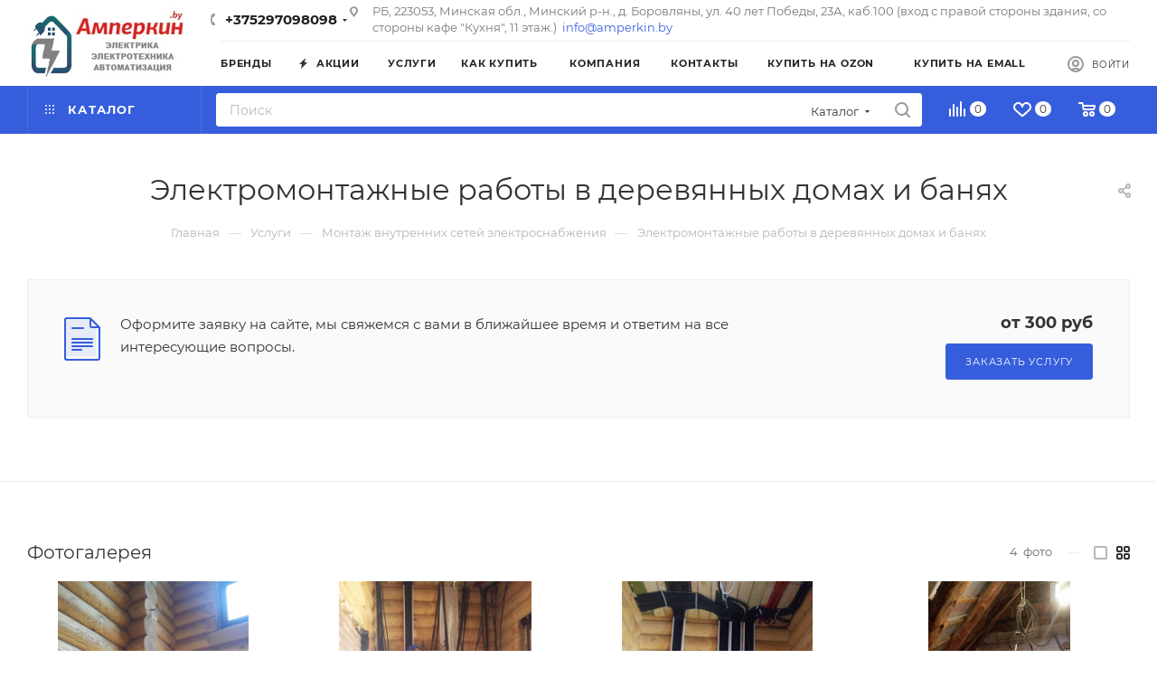

--- FILE ---
content_type: text/html; charset=UTF-8
request_url: https://amperkin.by/services/montazh-vnutrennikh-setey-elektrosnabzheniya/elektromontazhnye-raboty-v-derevyannykh-domakh-i-banyakh/
body_size: 60045
content:
<!DOCTYPE html>
<html xmlns="http://www.w3.org/1999/xhtml" xml:lang="ru" lang="ru"  >
<head>
	<title>Электромонтажные работы в деревянных домах и банях - Гипермаркет электротехники Амперкин.бай</title>
	<meta name="viewport" content="initial-scale=1.0, width=device-width, maximum-scale=1" />
	<meta name="HandheldFriendly" content="true" />
	<meta name="yes" content="yes" />
	<meta name="apple-mobile-web-app-status-bar-style" content="black" />
	<meta name="SKYPE_TOOLBAR" content="SKYPE_TOOLBAR_PARSER_COMPATIBLE" />
	<meta http-equiv="Content-Type" content="text/html; charset=UTF-8" />
<meta name="keywords" content="переделка вводных автоматов минск" />
<meta name="description" content="Электромонтажные работы в деревянных домах и банях профессионально, с гарантией, наличный и безналичный расчет. Расчет и консультация бесплатно." />
<link href="/bitrix/css/aspro.max/notice.css?17029227163623" rel="stylesheet"/>
<link href="/bitrix/templates/aspro_max/components/bitrix/news/services/style.css?17029239783346" rel="stylesheet"/>
<link href="/bitrix/templates/aspro_max/css/animation/animate.min.css?170292397852789" rel="stylesheet"/>
<link href="/bitrix/templates/aspro_max/css/animation/animation_ext.css?17029239784934" rel="stylesheet"/>
<link href="/bitrix/templates/aspro_max/components/bitrix/news.detail/news/style.css?175528797643163" rel="stylesheet"/>
<link href="/bitrix/templates/aspro_max/css/jquery.fancybox.min.css?170292397813062" rel="stylesheet"/>
<link href="/bitrix/templates/aspro_max/vendor/css/carousel/owl/owl.carousel.min.css?17029239783351" rel="stylesheet"/>
<link href="/bitrix/templates/aspro_max/vendor/css/carousel/owl/owl.theme.default.min.css?17029239781013" rel="stylesheet"/>
<link href="/bitrix/templates/aspro_max/vendor/css/carousel/swiper/swiper-bundle.min.css?170298194814468" rel="stylesheet"/>
<link href="/bitrix/templates/aspro_max/css/slider.swiper.min.css?17351381004048" rel="stylesheet"/>
<link href="/bitrix/templates/aspro_max/css/main_slider.min.css?174867711428839" rel="stylesheet"/>
<link href="/bitrix/templates/aspro_max/css/gallery_small.css?1702923978988" rel="stylesheet"/>
<link href="/bitrix/templates/aspro_max/css/fonts/montserrat/css/montserrat.min.css?17029239785716" rel="stylesheet" data-template-style="true"/>
<link href="/bitrix/templates/aspro_max/css/blocks/dark-light-theme.css?17518780342595" rel="stylesheet" data-template-style="true"/>
<link href="/bitrix/templates/aspro_max/css/colored.css?17149945164203" rel="stylesheet" data-template-style="true"/>
<link href="/bitrix/templates/aspro_max/css/lite.bootstrap.css?170292397814370" rel="stylesheet" data-template-style="true"/>
<link href="/bitrix/templates/aspro_max/css/styles.css?1762978312199481" rel="stylesheet" data-template-style="true"/>
<link href="/bitrix/templates/aspro_max/css/blocks/blocks.css?173926952123521" rel="stylesheet" data-template-style="true"/>
<link href="/bitrix/templates/aspro_max/css/blocks/common.blocks/counter-state/counter-state.css?1702923978490" rel="stylesheet" data-template-style="true"/>
<link href="/bitrix/templates/aspro_max/css/menu.css?176297831285282" rel="stylesheet" data-template-style="true"/>
<link href="/bitrix/templates/aspro_max/css/catalog.css?172358187917774" rel="stylesheet" data-template-style="true"/>
<link href="/bitrix/templates/aspro_max/vendor/css/ripple.css?1702923978854" rel="stylesheet" data-template-style="true"/>
<link href="/bitrix/templates/aspro_max/css/stores.css?175930351610312" rel="stylesheet" data-template-style="true"/>
<link href="/bitrix/templates/aspro_max/css/yandex_map.css?17029819487689" rel="stylesheet" data-template-style="true"/>
<link href="/bitrix/templates/aspro_max/css/header_fixed.css?176297831212618" rel="stylesheet" data-template-style="true"/>
<link href="/bitrix/templates/aspro_max/ajax/ajax.css?1702923978326" rel="stylesheet" data-template-style="true"/>
<link href="/bitrix/templates/aspro_max/css/searchtitle.css?170707266311973" rel="stylesheet" data-template-style="true"/>
<link href="/bitrix/templates/aspro_max/css/blocks/line-block.min.css?17029239784730" rel="stylesheet" data-template-style="true"/>
<link href="/bitrix/templates/aspro_max/components/bitrix/menu/top/style.css?1702923978204" rel="stylesheet" data-template-style="true"/>
<link href="/bitrix/templates/aspro_max/css/mega_menu.css?17029239781653" rel="stylesheet" data-template-style="true"/>
<link href="/bitrix/templates/aspro_max/components/bitrix/breadcrumb/main/style.css?17029239782354" rel="stylesheet" data-template-style="true"/>
<link href="/bitrix/templates/aspro_max/css/footer.css?176297831237027" rel="stylesheet" data-template-style="true"/>
<link href="/bitrix/components/aspro/marketing.popup/templates/max/style.css?17235818839099" rel="stylesheet" data-template-style="true"/>
<link href="/bitrix/templates/aspro_max/styles.css?176297831221258" rel="stylesheet" data-template-style="true"/>
<link href="/bitrix/templates/aspro_max/template_styles.css?1762978312473367" rel="stylesheet" data-template-style="true"/>
<link href="/bitrix/templates/aspro_max/css/header.css?176297831231889" rel="stylesheet" data-template-style="true"/>
<link href="/bitrix/templates/aspro_max/css/media.css?1762978312195926" rel="stylesheet" data-template-style="true"/>
<link href="/bitrix/templates/aspro_max/css/h1-normal.css?170292397839" rel="stylesheet" data-template-style="true"/>
<link href="/bitrix/templates/aspro_max/themes/13/theme.css?174284619954664" rel="stylesheet" data-template-style="true"/>
<link href="/bitrix/templates/aspro_max/css/widths/width-3.css?17029239784051" rel="stylesheet" data-template-style="true"/>
<link href="/bitrix/templates/aspro_max/css/fonts/font-10.css?17029239781097" rel="stylesheet" data-template-style="true"/>
<link href="/bitrix/templates/aspro_max/css/custom.css?1702923978392" rel="stylesheet" data-template-style="true"/>
<script>if(!window.BX)window.BX={};if(!window.BX.message)window.BX.message=function(mess){if(typeof mess==='object'){for(let i in mess) {BX.message[i]=mess[i];} return true;}};</script>
<script>(window.BX||top.BX).message({"JS_CORE_LOADING":"Загрузка...","JS_CORE_NO_DATA":"- Нет данных -","JS_CORE_WINDOW_CLOSE":"Закрыть","JS_CORE_WINDOW_EXPAND":"Развернуть","JS_CORE_WINDOW_NARROW":"Свернуть в окно","JS_CORE_WINDOW_SAVE":"Сохранить","JS_CORE_WINDOW_CANCEL":"Отменить","JS_CORE_WINDOW_CONTINUE":"Продолжить","JS_CORE_H":"ч","JS_CORE_M":"м","JS_CORE_S":"с","JSADM_AI_HIDE_EXTRA":"Скрыть лишние","JSADM_AI_ALL_NOTIF":"Показать все","JSADM_AUTH_REQ":"Требуется авторизация!","JS_CORE_WINDOW_AUTH":"Войти","JS_CORE_IMAGE_FULL":"Полный размер"});</script>
<script src="/bitrix/js/main/core/core.js?1768481510537531"></script>
<script>BX.Runtime.registerExtension({"name":"main.core","namespace":"BX","loaded":true});</script>
<script>BX.setJSList(["\/bitrix\/js\/main\/core\/core_ajax.js","\/bitrix\/js\/main\/core\/core_promise.js","\/bitrix\/js\/main\/polyfill\/promise\/js\/promise.js","\/bitrix\/js\/main\/loadext\/loadext.js","\/bitrix\/js\/main\/loadext\/extension.js","\/bitrix\/js\/main\/polyfill\/promise\/js\/promise.js","\/bitrix\/js\/main\/polyfill\/find\/js\/find.js","\/bitrix\/js\/main\/polyfill\/includes\/js\/includes.js","\/bitrix\/js\/main\/polyfill\/matches\/js\/matches.js","\/bitrix\/js\/ui\/polyfill\/closest\/js\/closest.js","\/bitrix\/js\/main\/polyfill\/fill\/main.polyfill.fill.js","\/bitrix\/js\/main\/polyfill\/find\/js\/find.js","\/bitrix\/js\/main\/polyfill\/matches\/js\/matches.js","\/bitrix\/js\/main\/polyfill\/core\/dist\/polyfill.bundle.js","\/bitrix\/js\/main\/core\/core.js","\/bitrix\/js\/main\/polyfill\/intersectionobserver\/js\/intersectionobserver.js","\/bitrix\/js\/main\/lazyload\/dist\/lazyload.bundle.js","\/bitrix\/js\/main\/polyfill\/core\/dist\/polyfill.bundle.js","\/bitrix\/js\/main\/parambag\/dist\/parambag.bundle.js"]);
</script>
<script>BX.Runtime.registerExtension({"name":"ui.dexie","namespace":"BX.DexieExport","loaded":true});</script>
<script>BX.Runtime.registerExtension({"name":"fc","namespace":"window","loaded":true});</script>
<script>BX.Runtime.registerExtension({"name":"pull.protobuf","namespace":"BX","loaded":true});</script>
<script>BX.Runtime.registerExtension({"name":"rest.client","namespace":"window","loaded":true});</script>
<script>(window.BX||top.BX).message({"pull_server_enabled":"Y","pull_config_timestamp":1702939859,"shared_worker_allowed":"Y","pull_guest_mode":"N","pull_guest_user_id":0,"pull_worker_mtime":1744750938});(window.BX||top.BX).message({"PULL_OLD_REVISION":"Для продолжения корректной работы с сайтом необходимо перезагрузить страницу."});</script>
<script>BX.Runtime.registerExtension({"name":"pull.client","namespace":"BX","loaded":true});</script>
<script>BX.Runtime.registerExtension({"name":"pull","namespace":"window","loaded":true});</script>
<script>BX.Runtime.registerExtension({"name":"aspro_logo","namespace":"window","loaded":true});</script>
<script>(window.BX||top.BX).message({"NOTICE_ADDED2CART":"В корзине","NOTICE_CLOSE":"Закрыть","NOTICE_MORE":"и ещё #COUNT# #PRODUCTS#","NOTICE_PRODUCT0":"товаров","NOTICE_PRODUCT1":"товар","NOTICE_PRODUCT2":"товара","NOTICE_ADDED2DELAY":"В отложенных","NOTICE_ADDED2COMPARE":"В сравнении","NOTICE_ERROR":"Ошибка","NOTICE_REQUEST_ERROR":"Ошибка запроса","NOTICE_AUTHORIZED":"Вы успешно авторизовались","NOTICE_ADDED2FAVORITE":"В избранном","NOTICE_ADDED2SUBSCRIBE":"Вы подписались","NOTICE_REMOVED_FROM_COMPARE":"Удалено из сравнения","NOTICE_REMOVED_FROM_FAVORITE":"Удалено из избранного","NOTICE_REMOVED_FROM_SUBSCRIBE":"Удалено из подписки"});</script>
<script>BX.Runtime.registerExtension({"name":"aspro_notice","namespace":"window","loaded":true});</script>
<script>(window.BX||top.BX).message({"CT_BST_SEARCH_BUTTON2":"Найти","SEARCH_IN_SITE_FULL":"По всему сайту","SEARCH_IN_SITE":"Везде","SEARCH_IN_CATALOG_FULL":"По каталогу","SEARCH_IN_CATALOG":"Каталог"});</script>
<script>BX.Runtime.registerExtension({"name":"aspro_searchtitle","namespace":"window","loaded":true});</script>
<script>BX.Runtime.registerExtension({"name":"aspro_line_block","namespace":"window","loaded":true});</script>
<script>BX.Runtime.registerExtension({"name":"aspro_mega_menu","namespace":"window","loaded":true});</script>
<script>BX.Runtime.registerExtension({"name":"aspro_fancybox","namespace":"window","loaded":true});</script>
<script>BX.Runtime.registerExtension({"name":"aspro_countdown","namespace":"window","loaded":true});</script>
<script>BX.Runtime.registerExtension({"name":"aspro_owl_carousel","namespace":"window","loaded":true});</script>
<script>BX.Runtime.registerExtension({"name":"aspro_swiper_init","namespace":"window","loaded":true});</script>
<script>BX.Runtime.registerExtension({"name":"aspro_swiper","namespace":"window","loaded":true});</script>
<script>BX.Runtime.registerExtension({"name":"aspro_swiper_main_styles","namespace":"window","loaded":true});</script>
<script>BX.Runtime.registerExtension({"name":"aspro_gallery_small","namespace":"window","loaded":true});</script>
<script>BX.Runtime.registerExtension({"name":"aspro_animation_ext","namespace":"window","loaded":true});</script>
<script type="extension/settings" data-extension="currency.currency-core">{"region":"by"}</script>
<script>BX.Runtime.registerExtension({"name":"currency.currency-core","namespace":"BX.Currency","loaded":true});</script>
<script>BX.Runtime.registerExtension({"name":"currency","namespace":"window","loaded":true});</script>
<script>(window.BX||top.BX).message({"LANGUAGE_ID":"ru","FORMAT_DATE":"DD.MM.YYYY","FORMAT_DATETIME":"DD.MM.YYYY HH:MI:SS","COOKIE_PREFIX":"BITRIX_SM","SERVER_TZ_OFFSET":"10800","UTF_MODE":"Y","SITE_ID":"s1","SITE_DIR":"\/","USER_ID":"","SERVER_TIME":1769653352,"USER_TZ_OFFSET":0,"USER_TZ_AUTO":"Y","bitrix_sessid":"680c76815c017d9c9eacea8c5536fd57"});</script>

<script src="/bitrix/js/ui/dexie/dist/dexie.bundle.js?1750692766218847"></script>
<script src="/bitrix/js/main/core/core_frame_cache.js?176848151016019"></script>
<script src="/bitrix/js/pull/protobuf/protobuf.js?1595323063274055"></script>
<script src="/bitrix/js/pull/protobuf/model.js?159532306370928"></script>
<script src="/bitrix/js/rest/client/rest.client.js?160158196917414"></script>
<script src="/bitrix/js/pull/client/pull.client.js?174604613983861"></script>
<script src="/bitrix/js/main/ajax.js?155305057835509"></script>
<script src="/bitrix/js/aspro.max/notice.js?173926952128165"></script>
<script src="/bitrix/js/currency/currency-core/dist/currency-core.bundle.js?17176774058800"></script>
<script src="/bitrix/js/currency/core_currency.js?17176774051181"></script>
<script>
					(function () {
						"use strict";
						var counter = function ()
						{
							var cookie = (function (name) {
								var parts = ("; " + document.cookie).split("; " + name + "=");
								if (parts.length == 2) {
									try {return JSON.parse(decodeURIComponent(parts.pop().split(";").shift()));}
									catch (e) {}
								}
							})("BITRIX_CONVERSION_CONTEXT_s1");
							if (cookie && cookie.EXPIRE >= BX.message("SERVER_TIME"))
								return;
							var request = new XMLHttpRequest();
							request.open("POST", "/bitrix/tools/conversion/ajax_counter.php", true);
							request.setRequestHeader("Content-type", "application/x-www-form-urlencoded");
							request.send(
								"SITE_ID="+encodeURIComponent("s1")+
								"&sessid="+encodeURIComponent(BX.bitrix_sessid())+
								"&HTTP_REFERER="+encodeURIComponent(document.referrer)
							);
						};
						if (window.frameRequestStart === true)
							BX.addCustomEvent("onFrameDataReceived", counter);
						else
							BX.ready(counter);
					})();
				</script>
<script>BX.message({'PORTAL_WIZARD_NAME':'Аспро: Максимум - интернет-магазин','PORTAL_WIZARD_DESC':'Аспро: Максимум - интернет магазин с поддержкой современных технологий: BigData, композитный сайт, фасетный поиск, адаптивная верстка','ASPRO_MAX_MOD_INST_OK':'Поздравляем, модуль «Аспро: Максимум - интернет-магазин» успешно установлен!<br />\nДля установки готового сайта, пожалуйста перейдите <a href=\'/bitrix/admin/wizard_list.php?lang=ru\'>в список мастеров<\/a> <br />и выберите пункт «Установить» в меню мастера aspro:max','ASPRO_MAX_MOD_UNINST_OK':'Удаление модуля успешно завершено','ASPRO_MAX_SCOM_INSTALL_NAME':'Аспро: Максимум - интернет-магазин','ASPRO_MAX_SCOM_INSTALL_DESCRIPTION':'Мастер создания интернет-магазина «Аспро: Максимум - интернет-магазин»','ASPRO_MAX_SCOM_INSTALL_TITLE':'Установка модуля \"Аспро: Максимум\"','ASPRO_MAX_SCOM_UNINSTALL_TITLE':'Удаление модуля \"Аспро: Максимум\"','ASPRO_MAX_SPER_PARTNER':'Аспро','ASPRO_MAX_PARTNER_URI':'http://www.aspro.ru','OPEN_WIZARDS_LIST':'Открыть список мастеров','ASPRO_MAX_INSTALL_SITE':'Установить готовый сайт','PHONE':'Телефон','FAST_VIEW':'Быстрый просмотр','TABLES_SIZE_TITLE':'Подбор размера','SOCIAL':'Социальные сети','DESCRIPTION':'Описание магазина','ITEMS':'Товары','LOGO':'Логотип','REGISTER_INCLUDE_AREA':'Текст о регистрации','AUTH_INCLUDE_AREA':'Текст об авторизации','FRONT_IMG':'Изображение компании','EMPTY_CART':'пуста','CATALOG_VIEW_MORE':'... Показать все','CATALOG_VIEW_LESS':'... Свернуть','JS_REQUIRED':'Заполните это поле','JS_FORMAT':'Неверный формат','JS_FILE_EXT':'Недопустимое расширение файла','JS_PASSWORD_COPY':'Пароли не совпадают','JS_PASSWORD_LENGTH':'Минимум 6 символов','JS_ERROR':'Неверно заполнено поле','JS_FILE_SIZE':'Максимальный размер 5мб','JS_FILE_BUTTON_NAME':'Выберите файл','JS_FILE_DEFAULT':'Прикрепите файл','JS_DATE':'Некорректная дата','JS_DATETIME':'Некорректная дата/время','JS_REQUIRED_LICENSES':'Согласитесь с условиями','JS_REQUIRED_OFFER':'Согласитесь с условиями','LICENSE_PROP':'Согласие на обработку персональных данных','LOGIN_LEN':'Введите минимум {0} символа','FANCY_CLOSE':'Закрыть','FANCY_NEXT':'Следующий','FANCY_PREV':'Предыдущий','TOP_AUTH_REGISTER':'Регистрация','CALLBACK':'Заказать звонок','ASK':'Задать вопрос','REVIEW':'Оставить отзыв','S_CALLBACK':'Заказать звонок','UNTIL_AKC':'До конца акции','TITLE_QUANTITY_BLOCK':'Остаток','TITLE_QUANTITY':'шт','TOTAL_SUMM_ITEM':'Общая стоимость ','SUBSCRIBE_SUCCESS':'Вы успешно подписались','RECAPTCHA_TEXT':'Подтвердите, что вы не робот','JS_RECAPTCHA_ERROR':'Пройдите проверку','COUNTDOWN_SEC':'сек','COUNTDOWN_MIN':'мин','COUNTDOWN_HOUR':'час','COUNTDOWN_DAY0':'дн','COUNTDOWN_DAY1':'дн','COUNTDOWN_DAY2':'дн','COUNTDOWN_WEAK0':'Недель','COUNTDOWN_WEAK1':'Неделя','COUNTDOWN_WEAK2':'Недели','COUNTDOWN_MONTH0':'Месяцев','COUNTDOWN_MONTH1':'Месяц','COUNTDOWN_MONTH2':'Месяца','COUNTDOWN_YEAR0':'Лет','COUNTDOWN_YEAR1':'Год','COUNTDOWN_YEAR2':'Года','COUNTDOWN_COMPACT_SEC':'с','COUNTDOWN_COMPACT_MIN':'м','COUNTDOWN_COMPACT_HOUR':'ч','COUNTDOWN_COMPACT_DAY':'д','COUNTDOWN_COMPACT_WEAK':'н','COUNTDOWN_COMPACT_MONTH':'м','COUNTDOWN_COMPACT_YEAR0':'л','COUNTDOWN_COMPACT_YEAR1':'г','CATALOG_PARTIAL_BASKET_PROPERTIES_ERROR':'Заполнены не все свойства у добавляемого товара','CATALOG_EMPTY_BASKET_PROPERTIES_ERROR':'Выберите свойства товара, добавляемые в корзину в параметрах компонента','CATALOG_ELEMENT_NOT_FOUND':'Элемент не найден','ERROR_ADD2BASKET':'Ошибка добавления товара в корзину','CATALOG_SUCCESSFUL_ADD_TO_BASKET':'Успешное добавление товара в корзину','ERROR_BASKET_TITLE':'Ошибка корзины','ERROR_BASKET_PROP_TITLE':'Выберите свойства, добавляемые в корзину','ERROR_BASKET_BUTTON':'Выбрать','BASKET_TOP':'Корзина в шапке','ERROR_ADD_DELAY_ITEM':'Ошибка отложенной корзины','VIEWED_TITLE':'Ранее вы смотрели','VIEWED_BEFORE':'Ранее вы смотрели','BEST_TITLE':'Лучшие предложения','CT_BST_SEARCH_BUTTON':'Поиск','CT_BST_SEARCH2_BUTTON':'Найти','BASKET_PRINT_BUTTON':'Распечатать','BASKET_CLEAR_ALL_BUTTON':'Очистить','BASKET_QUICK_ORDER_BUTTON':'Быстрый заказ','BASKET_CONTINUE_BUTTON':'Продолжить покупки','BASKET_ORDER_BUTTON':'Оформить заказ','SHARE_BUTTON':'Поделиться','BASKET_CHANGE_TITLE':'Ваш заказ','BASKET_CHANGE_LINK':'Изменить','MORE_INFO_SKU':'Купить','FROM':'от','BEFORE':'до','TITLE_BLOCK_VIEWED_NAME':'Ранее вы смотрели','T_BASKET':'Корзина','FILTER_EXPAND_VALUES':'Показать все','FILTER_HIDE_VALUES':'Свернуть','FULL_ORDER':'Полный заказ','CUSTOM_COLOR_CHOOSE':'Выбрать','CUSTOM_COLOR_CANCEL':'Отмена','S_MOBILE_MENU':'Меню','MAX_T_MENU_BACK':'Назад','MAX_T_MENU_CALLBACK':'Обратная связь','MAX_T_MENU_CONTACTS_TITLE':'Будьте на связи','SEARCH_TITLE':'Поиск','SEARCH_VALUES_EMPTY_TITLE':'Ничего не нашлось','SOCIAL_TITLE':'Оставайтесь на связи','HEADER_SCHEDULE':'Время работы','SEO_TEXT':'SEO описание','COMPANY_IMG':'Картинка компании','COMPANY_TEXT':'Описание компании','CONFIG_SAVE_SUCCESS':'Настройки сохранены','CONFIG_SAVE_FAIL':'Ошибка сохранения настроек','ITEM_ECONOMY':'Экономия','ITEM_ARTICLE':'Артикул: ','JS_FORMAT_ORDER':'имеет неверный формат','JS_BASKET_COUNT_TITLE':'В корзине товаров на SUMM','POPUP_VIDEO':'Видео','POPUP_GIFT_TEXT':'Нашли что-то особенное? Намекните другу о подарке!','ORDER_FIO_LABEL':'Ф.И.О.','ORDER_PHONE_LABEL':'Телефон','ORDER_REGISTER_BUTTON':'Регистрация','PRICES_TYPE':'Варианты цен','FILTER_HELPER_VALUES':' знач.','SHOW_MORE_SCU_MAIN':'Еще #COUNT#','SHOW_MORE_SCU_1':'предложение','SHOW_MORE_SCU_2':'предложения','SHOW_MORE_SCU_3':'предложений','PARENT_ITEM_NOT_FOUND':'Не найден основной товар для услуги в корзине. Обновите страницу и попробуйте снова.','INVALID_NUMBER':'Неверный номер','INVALID_COUNTRY_CODE':'Неверный код страны','TOO_SHORT':'Номер слишком короткий','TOO_LONG':'Номер слишком длинный','FORM_REQUIRED_FIELDS':'обязательные поля'})</script>
<link href="/bitrix/templates/aspro_max/css/critical.css?170292397833" data-skip-moving="true" rel="stylesheet">
<meta name="theme-color" content="#365edc">
<style>:root{--theme-base-color: #365edc;--theme-base-opacity-color: #365edc1a;--theme-base-color-hue:226;--theme-base-color-saturation:70%;--theme-base-color-lightness:54%;}</style>
<style>html {--theme-page-width: 1348px;--theme-page-width-padding: 30px}</style>
<script src="/bitrix/templates/aspro_max/js/observer.js" async defer></script>
<script data-skip-moving="true">window.lazySizesConfig = window.lazySizesConfig || {};lazySizesConfig.loadMode = 1;lazySizesConfig.expand = 200;lazySizesConfig.expFactor = 1;lazySizesConfig.hFac = 0.1;window.lazySizesConfig.loadHidden = false;window.lazySizesConfig.lazyClass = "lazy";</script>
<script src="/bitrix/templates/aspro_max/js/ls.unveilhooks.min.js" data-skip-moving="true" defer></script>
<script src="/bitrix/templates/aspro_max/js/lazysizes.min.js" data-skip-moving="true" defer></script>
<link href="/bitrix/templates/aspro_max/css/print.css?170292397823591" data-template-style="true" rel="stylesheet" media="print">
                    <script src="/bitrix/templates/aspro_max/js/app.js?17392695215512"></script>
                    <script data-skip-moving="true" src="/bitrix/js/main/jquery/jquery-3.6.0.min.js"></script>
                    <script data-skip-moving="true" src="/bitrix/templates/aspro_max/js/speed.min.js?=1723581879"></script>
<link rel="shortcut icon" href="/favicon.png" type="image/png" />
<link rel="apple-touch-icon" sizes="180x180" href="/upload/CMax/ba1/aybe3s3dndiceawrchgjfkbcuoi0bavv.png" />
<meta property="og:description" content="Электромонтажные работы в деревянных домах и банях профессионально, с гарантией, наличный и безналичный расчет. Расчет и консультация бесплатно." />
<meta property="og:image" content="https://amperkin.by/upload/iblock/4fa/35on4gwuvt0psb8cfp9hjmzp4dtl1voh.jpg" />
<link rel="image_src" href="https://amperkin.by/upload/iblock/4fa/35on4gwuvt0psb8cfp9hjmzp4dtl1voh.jpg"  />
<meta property="og:title" content="Электромонтажные работы в деревянных домах и банях - Гипермаркет электротехники Амперкин.бай" />
<meta property="og:type" content="website" />
<meta property="og:url" content="https://amperkin.by/services/montazh-vnutrennikh-setey-elektrosnabzheniya/elektromontazhnye-raboty-v-derevyannykh-domakh-i-banyakh/" />
<script src="/bitrix/templates/aspro_max/js/fetch/bottom_panel.js?1723581879771" defer=""></script>
<script>
	(function(w,d,u){
		var s=d.createElement('script');s.async=true;s.src=u+'?'+(Date.now()/60000|0);
		var h=d.getElementsByTagName('script')[0];h.parentNode.insertBefore(s,h);
	})(window,document,'https://cdn-ru.bitrix24.by/b5921441/crm/site_button/loader_2_f4aiiq.js');
</script>
<!--'start_frame_cache_TVwM3R'--><!-- Bitrix24.LiveChat external config -->
<script>
	window.addEventListener('onBitrixLiveChat', function(event)
	{
		var config = {'user':{'hash':'df1c491b3944c5587ae6c9bbf0225974','name':'','lastName':'','email':''},'firstMessage':'[b]Страна пользователя[/b]: [ZW] ZIMBABWE[br][br][b]Сайт[/b]: #VAR_HOST#[br][b]Страница сайта[/b]: #VAR_PAGE#'};
		var widget = event.detail.widget;
		widget.setUserRegisterData(
			config.user
		);
		widget.setCustomData(
			config.firstMessage.replace('#VAR_HOST#', location.hostname).replace('#VAR_PAGE#', '[url='+location.href+']'+(document.title || location.href)+'[/url]')
		);
	
	});
</script>
<!-- /Bitrix24.LiveChat external config -->
<!--'end_frame_cache_TVwM3R'-->

<script src="/bitrix/templates/aspro_max/js/lite.bootstrap.js?170292397819575"></script>
<script src="/bitrix/templates/aspro_max/js/jquery.actual.min.js?17029239781251"></script>
<script src="/bitrix/templates/aspro_max/vendor/js/ripple.js?17029239784702"></script>
<script src="/bitrix/templates/aspro_max/js/browser.js?17029239781032"></script>
<script src="/bitrix/templates/aspro_max/vendor/js/sticky-sidebar.js?170292397825989"></script>
<script src="/bitrix/templates/aspro_max/js/jquery.alphanumeric.js?17029239781972"></script>
<script src="/bitrix/templates/aspro_max/js/jquery.cookie.js?17029239783066"></script>
<script src="/bitrix/templates/aspro_max/js/mobile.js?172858832228083"></script>
<script src="/bitrix/templates/aspro_max/js/main.js?1762978312302643"></script>
<script src="/bitrix/templates/aspro_max/js/blocks/blocks.js?17629783127489"></script>
<script src="/bitrix/templates/aspro_max/js/logo.min.js?17029239783490"></script>
<script src="/bitrix/templates/aspro_max/js/autoload/dropdown-product.js?17392695211625"></script>
<script src="/bitrix/templates/aspro_max/js/autoload/item-action.js?173926952120332"></script>
<script src="/bitrix/templates/aspro_max/js/autoload/select_offer_load.js?17029239781192"></script>
<script src="/bitrix/templates/aspro_max/js/jquery.validate.js?170292397839131"></script>
<script src="/bitrix/templates/aspro_max/js/conditional/validation.js?17629783125947"></script>
<script src="/bitrix/templates/aspro_max/js/jquery.uniform.min.js?17029239788308"></script>
<script src="/bitrix/components/bitrix/search.title/script.js?176848141910573"></script>
<script src="/bitrix/templates/aspro_max/components/bitrix/search.title/mega_menu/script.js?170707266310679"></script>
<script src="/bitrix/templates/aspro_max/js/searchtitle.js?17029239781367"></script>
<script src="/bitrix/templates/aspro_max/components/bitrix/menu/top/script.js?170292397836"></script>
<script src="/bitrix/templates/aspro_max/js/mega_menu.js?17351381001064"></script>
<script src="/bitrix/templates/aspro_max/components/bitrix/search.title/corp/script.js?170707266310699"></script>
<script src="/bitrix/templates/aspro_max/components/bitrix/news.list/banners/script.js?170292397886"></script>
<script src="/bitrix/templates/aspro_max/components/bitrix/search.title/fixed/script.js?170292397810790"></script>
<script src="/bitrix/templates/aspro_max/js/custom.js?1742846193105"></script>
<script src="/bitrix/templates/aspro_max/components/bitrix/news.detail/news/script.js?17029239781828"></script>
<script src="/bitrix/templates/aspro_max/js/jquery.fancybox.min.js?170292397867390"></script>
<script src="/bitrix/templates/aspro_max/js/countdown.js?1702923978620"></script>
<script src="/bitrix/templates/aspro_max/vendor/js/carousel/owl/owl.carousel.min.js?170292397844743"></script>
<script src="/bitrix/templates/aspro_max/js/slider.swiper.min.js?17029239781765"></script>
<script src="/bitrix/templates/aspro_max/vendor/js/carousel/swiper/swiper-bundle.min.js?1735138100158093"></script>
<script src="/bitrix/templates/aspro_max/js/gallery_small.js?17029239784797"></script>
<script src="/bitrix/components/aspro/marketing.popup/templates/max/js/jqmInit.js?17447510385708"></script>
<script src="/bitrix/components/aspro/marketing.popup/js/script.js?17235818836256"></script>
		<style>html {--theme-items-gap:32px;--fixed-header:80px;}</style>	</head>
<body class=" site_s1  fill_bg_n catalog-delayed-btn-Y theme-light" id="main" data-site="/">
		
	<div id="panel"></div>
	<!--'start_frame_cache_4i19eW'-->
<!--'end_frame_cache_4i19eW'-->				<!--'start_frame_cache_basketitems-component-block'-->												<div id="ajax_basket"></div>
					<!--'end_frame_cache_basketitems-component-block'-->								<div class="cd-modal-bg"></div>
		<script data-skip-moving="true">var solutionName = 'arMaxOptions';</script>
		<script src="/bitrix/templates/aspro_max/js/setTheme.php?site_id=s1&site_dir=/" data-skip-moving="true"></script>
		<script>window.onload=function(){window.basketJSParams = window.basketJSParams || [];}
		BX.message({'MIN_ORDER_PRICE_TEXT':'<b>Минимальная сумма заказа #PRICE#<\/b><br/>Пожалуйста, добавьте еще товаров в корзину','LICENSES_TEXT':'Я согласен на <a href=\"/include/licenses_detail.php\" target=\"_blank\">обработку персональных данных<\/a>','OFFER_TEXT':'Согласен с <a href=\"/include/offer_detail.php\" target=\"_blank\">публичной офертой<\/a>'});
		arAsproOptions.PAGES.FRONT_PAGE = window[solutionName].PAGES.FRONT_PAGE = "";arAsproOptions.PAGES.BASKET_PAGE = window[solutionName].PAGES.BASKET_PAGE = "";arAsproOptions.PAGES.ORDER_PAGE = window[solutionName].PAGES.ORDER_PAGE = "";arAsproOptions.PAGES.PERSONAL_PAGE = window[solutionName].PAGES.PERSONAL_PAGE = "";arAsproOptions.PAGES.CATALOG_PAGE = window[solutionName].PAGES.CATALOG_PAGE = "";</script>
		<div class="wrapper1  header_bgcolored long_header2 colored_header basket_normal basket_fill_COLOR side_LEFT block_side_WIDE catalog_icons_N banner_auto with_fast_view mheader-v1 header-v6 header-font-lower_N regions_N title_position_CENTERED footer-v6 front-vindex1 mfixed_Y mfixed_view_always title-v3 lazy_Y with_phones dark-hover-overlay vertical-catalog-img landing-normal big-banners-mobile-slider bottom-icons-panel-N compact-breadcrumbs-N catalog-delayed-btn-Y  ">

<div class="mega_fixed_menu scrollblock">
	<div class="maxwidth-theme">
		<svg class="svg svg-close" width="14" height="14" viewBox="0 0 14 14">
		  <path data-name="Rounded Rectangle 568 copy 16" d="M1009.4,953l5.32,5.315a0.987,0.987,0,0,1,0,1.4,1,1,0,0,1-1.41,0L1008,954.4l-5.32,5.315a0.991,0.991,0,0,1-1.4-1.4L1006.6,953l-5.32-5.315a0.991,0.991,0,0,1,1.4-1.4l5.32,5.315,5.31-5.315a1,1,0,0,1,1.41,0,0.987,0.987,0,0,1,0,1.4Z" transform="translate(-1001 -946)"></path>
		</svg>
		<i class="svg svg-close mask arrow"></i>
		<div class="row">
			<div class="col-md-9">
				<div class="left_menu_block">
					<div class="logo_block flexbox flexbox--row align-items-normal">
						<div class="logo colored">
							<!--'start_frame_cache_header-buffered-logo1'--><a href="/"><img src="/upload/CMax/62b/hiee7f3dmxpizxx5w51a4xcgam8e18r6.jpg" alt="Гипермаркет электротехники Амперкин.бай" title="Гипермаркет электротехники Амперкин.бай" data-src="" /></a><!--'end_frame_cache_header-buffered-logo1'-->						</div>
						<div class="top-description addr">
							Amperkin.by Интернет-магазин электротехники						</div>
					</div>
					<div class="search_block">
						<div class="search_wrap">
							<div class="search-block">
									<div class="search-wrapper">
		<div id="title-search_mega_menu">
			<form action="/catalog/" class="search search--hastype">
				<div class="search-input-div">
					<input class="search-input" id="title-search-input_mega_menu" type="text" name="q" value="" placeholder="Поиск" size="20" maxlength="50" autocomplete="off" />
				</div>
				<div class="search-button-div">
					<button class="btn btn-search" type="submit" name="s" value="Найти"><i class="svg search2  inline " aria-hidden="true"><svg width="17" height="17" ><use xlink:href="/bitrix/templates/aspro_max/images/svg/header_icons_srite.svg?1755287975#search"></use></svg></i></button>
											<div class="dropdown-select searchtype">
							<input type="hidden" name="type" value="catalog" />
							<div class="dropdown-select__title darken font_xs">
								<span>Каталог</span>
								<i class="svg  svg-inline-search-down" aria-hidden="true" ><svg xmlns="http://www.w3.org/2000/svg" width="5" height="3" viewBox="0 0 5 3"><path class="cls-1" d="M250,80h5l-2.5,3Z" transform="translate(-250 -80)"/></svg></i>							</div>
							<div class="dropdown-select__list dropdown-menu-wrapper" role="menu">
								<!--noindex-->
								<div class="dropdown-menu-inner rounded3">
									<div class="dropdown-select__list-item font_xs">
										<span class="dropdown-select__list-link darken" data-type="all">
											<span>По всему сайту</span>
										</span>
									</div>
									<div class="dropdown-select__list-item font_xs">
										<span class="dropdown-select__list-link dropdown-select__list-link--current" data-type="catalog">
											<span>По каталогу</span>
										</span>
									</div>
								</div>
								<!--/noindex-->
							</div>
						</div>
					<span class="close-block inline-search-hide"><span class="svg svg-close close-icons"></span></span>
				</div>
			</form>
		</div>
	</div>
<script>
	var jsControl = new JCTitleSearch3({
		//'WAIT_IMAGE': '/bitrix/themes/.default/images/wait.gif',
		'AJAX_PAGE' : '/services/montazh-vnutrennikh-setey-elektrosnabzheniya/elektromontazhnye-raboty-v-derevyannykh-domakh-i-banyakh/',
		'CONTAINER_ID': 'title-search_mega_menu',
		'INPUT_ID': 'title-search-input_mega_menu',
		'INPUT_ID_TMP': 'title-search-input_mega_menu',
		'MIN_QUERY_LEN': 2
	});
</script>
<script>(function(w,d,s,l,i){w[l]=w[l]||[];var objg={event:'g'+'tm.js'};objg['gt'+'m.start']=new Date().getTime();w[l].push(objg);var f=d.getElementsByTagName(s)[0],j=d.createElement(s),dl=l!='dataLayer'?'&l='+l:'';j.async=true;j.src='https://www.goo'+'gleta'+'gman'+'ager.com/g'+'tm.js?id='+i+dl;f.parentNode.insertBefore(j,f);})(window,document,'script','dataLayer','GT'+'M-P7'+'RH3'+'NW9');</script>							</div>
						</div>
					</div>
										<!-- noindex -->

	<div class="burger_menu_wrapper">
		
			<div class="top_link_wrapper">
				<div class="menu-item dropdown catalog wide_menu   ">
					<div class="wrap">
						<a class="dropdown-toggle" href="/catalog/">
							<div class="link-title color-theme-hover">
																	<i class="svg inline  svg-inline-icon_catalog" aria-hidden="true" ><svg xmlns="http://www.w3.org/2000/svg" width="10" height="10" viewBox="0 0 10 10"><path  data-name="Rounded Rectangle 969 copy 7" class="cls-1" d="M644,76a1,1,0,1,1-1,1A1,1,0,0,1,644,76Zm4,0a1,1,0,1,1-1,1A1,1,0,0,1,648,76Zm4,0a1,1,0,1,1-1,1A1,1,0,0,1,652,76Zm-8,4a1,1,0,1,1-1,1A1,1,0,0,1,644,80Zm4,0a1,1,0,1,1-1,1A1,1,0,0,1,648,80Zm4,0a1,1,0,1,1-1,1A1,1,0,0,1,652,80Zm-8,4a1,1,0,1,1-1,1A1,1,0,0,1,644,84Zm4,0a1,1,0,1,1-1,1A1,1,0,0,1,648,84Zm4,0a1,1,0,1,1-1,1A1,1,0,0,1,652,84Z" transform="translate(-643 -76)"/></svg></i>																Каталог							</div>
						</a>
													<span class="tail"></span>
							<div class="burger-dropdown-menu row">
								<div class="menu-wrapper" >
									
																														<div class="col-md-4 dropdown-submenu  has_img">
																						<a href="/catalog/modulnoe_oborudovanie/" class="color-theme-hover" title="Модульное оборудование">
												<span class="name option-font-bold">Модульное оборудование</span>
											</a>
																								<div class="burger-dropdown-menu toggle_menu">
																																									<div class="menu-item   ">
															<a href="/catalog/modulnoe_oborudovanie/differentsialnye_avtomaty/" title="Дифференциальные автоматы">
																<span class="name color-theme-hover">Дифференциальные автоматы</span>
															</a>
																													</div>
																																									<div class="menu-item   ">
															<a href="/catalog/modulnoe_oborudovanie/avtomaticheskie_vyklyuchateli/" title="Автоматические выключатели">
																<span class="name color-theme-hover">Автоматические выключатели</span>
															</a>
																													</div>
																																									<div class="menu-item   ">
															<a href="/catalog/modulnoe_oborudovanie/ustroystva_zashchitnogo_otklyucheniya/" title="Устройства защитного отключения">
																<span class="name color-theme-hover">Устройства защитного отключения</span>
															</a>
																													</div>
																																									<div class="menu-item   ">
															<a href="/catalog/modulnoe_oborudovanie/vyklyuchateli_nagruzki_i_pereklyuchateli/" title="Выключатели нагрузки и переключатели">
																<span class="name color-theme-hover">Выключатели нагрузки и переключатели</span>
															</a>
																													</div>
																																									<div class="menu-item   ">
															<a href="/catalog/modulnoe_oborudovanie/bloki_pitaniya_i_transformatory/" title="Блоки питания и трансформаторы">
																<span class="name color-theme-hover">Блоки питания и трансформаторы</span>
															</a>
																													</div>
																																									<div class="menu-item   ">
															<a href="/catalog/modulnoe_oborudovanie/ogranichiteli_impulsnykh_perenapryazheniy/" title="Ограничители импульсных перенапряжений">
																<span class="name color-theme-hover">Ограничители импульсных перенапряжений</span>
															</a>
																													</div>
																																									<div class="menu-item   ">
															<a href="/catalog/modulnoe_oborudovanie/modulnye_kontaktory/" title="Модульные контакторы">
																<span class="name color-theme-hover">Модульные контакторы</span>
															</a>
																													</div>
																																									<div class="menu-item   ">
															<a href="/catalog/modulnoe_oborudovanie/derzhateli_i_plavkie_vstavki/" title="Держатели и плавкие вставки">
																<span class="name color-theme-hover">Держатели и плавкие вставки</span>
															</a>
																													</div>
																																									<div class="menu-item   ">
															<a href="/catalog/modulnoe_oborudovanie/rozetki_na_din_reyku_indikatory/" title="Розетки на DIN-рейку Индикаторы">
																<span class="name color-theme-hover">Розетки на DIN-рейку Индикаторы</span>
															</a>
																													</div>
																									</div>
																					</div>
									
																														<div class="col-md-4 dropdown-submenu  has_img">
																						<a href="/catalog/silovoe_i_kommutatsionnoe_oborudovanie/" class="color-theme-hover" title="Силовое и коммутационное оборудование">
												<span class="name option-font-bold">Силовое и коммутационное оборудование</span>
											</a>
																								<div class="burger-dropdown-menu toggle_menu">
																																									<div class="menu-item   ">
															<a href="/catalog/silovoe_i_kommutatsionnoe_oborudovanie/vozdushnye_i_litye_avtomaticheskie_vyklyuchateli/" title="Воздушные и литые автоматические выключатели">
																<span class="name color-theme-hover">Воздушные и литые автоматические выключатели</span>
															</a>
																													</div>
																																									<div class="menu-item   ">
															<a href="/catalog/silovoe_i_kommutatsionnoe_oborudovanie/vyklyuchateli_nagruzki/" title="Выключатели нагрузки">
																<span class="name color-theme-hover">Выключатели нагрузки</span>
															</a>
																													</div>
																																									<div class="menu-item   ">
															<a href="/catalog/silovoe_i_kommutatsionnoe_oborudovanie/kontaktory_teplovye_rele/" title="Контакторы Тепловые реле">
																<span class="name color-theme-hover">Контакторы Тепловые реле</span>
															</a>
																													</div>
																																									<div class="menu-item   ">
															<a href="/catalog/silovoe_i_kommutatsionnoe_oborudovanie/promyshlennye_razemnye_soedineniya/" title="Промышленные разъемные соединения">
																<span class="name color-theme-hover">Промышленные разъемные соединения</span>
															</a>
																													</div>
																																									<div class="menu-item   ">
															<a href="/catalog/silovoe_i_kommutatsionnoe_oborudovanie/avtomaty_zashchity_dvigatelya/" title="Автоматы защиты двигателя">
																<span class="name color-theme-hover">Автоматы защиты двигателя</span>
															</a>
																													</div>
																																									<div class="menu-item   ">
															<a href="/catalog/silovoe_i_kommutatsionnoe_oborudovanie/razediniteli_predokhraniteli/" title="Разьединители Предохранители">
																<span class="name color-theme-hover">Разьединители Предохранители</span>
															</a>
																													</div>
																																									<div class="menu-item   ">
															<a href="/catalog/silovoe_i_kommutatsionnoe_oborudovanie/monobloki_avr/" title="Моноблоки АВР">
																<span class="name color-theme-hover">Моноблоки АВР</span>
															</a>
																													</div>
																																									<div class="menu-item   ">
															<a href="/catalog/silovoe_i_kommutatsionnoe_oborudovanie/oborudovanie_dlya_kompensatsii_reaktivnoy_moshchnosti/" title="Оборудование для компенсации реактивной мощности">
																<span class="name color-theme-hover">Оборудование для компенсации реактивной мощности</span>
															</a>
																													</div>
																									</div>
																					</div>
									
																														<div class="col-md-4 dropdown-submenu  has_img">
																						<a href="/catalog/indikatsiya_upravlenie_kontrol/" class="color-theme-hover" title="Индикация Управление Контроль">
												<span class="name option-font-bold">Индикация Управление Контроль</span>
											</a>
																								<div class="burger-dropdown-menu toggle_menu">
																																									<div class="menu-item   ">
															<a href="/catalog/indikatsiya_upravlenie_kontrol/kulachkovye_i_avariynye_pereklyuchateli/" title="Кулачковые  и аварийные переключатели">
																<span class="name color-theme-hover">Кулачковые  и аварийные переключатели</span>
															</a>
																													</div>
																																									<div class="menu-item   ">
															<a href="/catalog/indikatsiya_upravlenie_kontrol/signalnye_kolonny/" title="Сигнальные колонны">
																<span class="name color-theme-hover">Сигнальные колонны</span>
															</a>
																													</div>
																																									<div class="menu-item   ">
															<a href="/catalog/indikatsiya_upravlenie_kontrol/indikatory_knopki_perklyuchateli/" title="Индикаторы Кнопки Перключатели">
																<span class="name color-theme-hover">Индикаторы Кнопки Перключатели</span>
															</a>
																													</div>
																																									<div class="menu-item   ">
															<a href="/catalog/indikatsiya_upravlenie_kontrol/kontsevye_vyklyuchateli/" title="Концевые выключатели">
																<span class="name color-theme-hover">Концевые выключатели</span>
															</a>
																													</div>
																																									<div class="menu-item   ">
															<a href="/catalog/indikatsiya_upravlenie_kontrol/preobrazovateli_chastoty/" title="Преобразователи частоты">
																<span class="name color-theme-hover">Преобразователи частоты</span>
															</a>
																													</div>
																																									<div class="menu-item   ">
															<a href="/catalog/indikatsiya_upravlenie_kontrol/ustroystva_plavnogo_puska/" title="Устройства плавного пуска">
																<span class="name color-theme-hover">Устройства плавного пуска</span>
															</a>
																													</div>
																																									<div class="menu-item   ">
															<a href="/catalog/indikatsiya_upravlenie_kontrol/programmiruemye_logicheskie_kontrollery/" title="Программируемые логические контроллеры">
																<span class="name color-theme-hover">Программируемые логические контроллеры</span>
															</a>
																													</div>
																																									<div class="menu-item   ">
															<a href="/catalog/indikatsiya_upravlenie_kontrol/bloki_pitaniya_bufernye_moduli/" title="Блоки питания Буферные модули">
																<span class="name color-theme-hover">Блоки питания Буферные модули</span>
															</a>
																													</div>
																																									<div class="menu-item   ">
															<a href="/catalog/indikatsiya_upravlenie_kontrol/rele/" title="Реле">
																<span class="name color-theme-hover">Реле</span>
															</a>
																													</div>
																																									<div class="menu-item   ">
															<a href="/catalog/indikatsiya_upravlenie_kontrol/kontrol_i_upravlenie_mikroklimatom/" title="Контроль и управление микроклиматом">
																<span class="name color-theme-hover">Контроль и управление микроклиматом</span>
															</a>
																													</div>
																									</div>
																					</div>
									
																														<div class="col-md-4 dropdown-submenu  has_img">
																						<a href="/catalog/shchity_modulnye_din_multimediynye/" class="color-theme-hover" title="Щиты модульные (DIN, мультимедийные)">
												<span class="name option-font-bold">Щиты модульные (DIN, мультимедийные)</span>
											</a>
																								<div class="burger-dropdown-menu toggle_menu">
																																									<div class="menu-item   ">
															<a href="/catalog/shchity_modulnye_din_multimediynye/shchity_navesnye/" title="Щиты навесные">
																<span class="name color-theme-hover">Щиты навесные</span>
															</a>
																													</div>
																																									<div class="menu-item   ">
															<a href="/catalog/shchity_modulnye_din_multimediynye/shchity_vstraivaemye/" title="Щиты встраиваемые">
																<span class="name color-theme-hover">Щиты встраиваемые</span>
															</a>
																													</div>
																									</div>
																					</div>
									
																														<div class="col-md-4 dropdown-submenu  has_img">
																						<a href="/catalog/elektroustanovochnye_izdeliya/" class="color-theme-hover" title="Электроустановочные изделия">
												<span class="name option-font-bold">Электроустановочные изделия</span>
											</a>
																								<div class="burger-dropdown-menu toggle_menu">
																																									<div class="menu-item   ">
															<a href="/catalog/elektroustanovochnye_izdeliya/mutlusan_candela/" title=" Mutlusan Candela">
																<span class="name color-theme-hover"> Mutlusan Candela</span>
															</a>
																													</div>
																																									<div class="menu-item   ">
															<a href="/catalog/elektroustanovochnye_izdeliya/mutlusan_seriya_45x45/" title=" Mutlusan Серия 45x45">
																<span class="name color-theme-hover"> Mutlusan Серия 45x45</span>
															</a>
																													</div>
																																									<div class="menu-item   ">
															<a href="/catalog/elektroustanovochnye_izdeliya/mutlusan_seriya_21/" title=" Mutlusan Серия 21">
																<span class="name color-theme-hover"> Mutlusan Серия 21</span>
															</a>
																													</div>
																																									<div class="menu-item   ">
															<a href="/catalog/elektroustanovochnye_izdeliya/mutlusan_daria/" title=" Mutlusan Daria">
																<span class="name color-theme-hover"> Mutlusan Daria</span>
															</a>
																													</div>
																																									<div class="menu-item   ">
															<a href="/catalog/elektroustanovochnye_izdeliya/mutlusan_rita/" title=" Mutlusan Rita">
																<span class="name color-theme-hover"> Mutlusan Rita</span>
															</a>
																													</div>
																																									<div class="menu-item   ">
															<a href="/catalog/elektroustanovochnye_izdeliya/orno_noen/" title=" ORNO Noen">
																<span class="name color-theme-hover"> ORNO Noen</span>
															</a>
																													</div>
																																									<div class="menu-item   ">
															<a href="/catalog/elektroustanovochnye_izdeliya/legrand_inspiria/" title=" Legrand Inspiria">
																<span class="name color-theme-hover"> Legrand Inspiria</span>
															</a>
																													</div>
																																									<div class="menu-item   ">
															<a href="/catalog/elektroustanovochnye_izdeliya/elektro_plast_hermes/" title=" Elektro-Plast HERMES">
																<span class="name color-theme-hover"> Elektro-Plast HERMES</span>
															</a>
																													</div>
																																									<div class="menu-item   ">
															<a href="/catalog/elektroustanovochnye_izdeliya/timex_opal/" title=" Timex Opal">
																<span class="name color-theme-hover"> Timex Opal</span>
															</a>
																													</div>
																																									<div class="menu-item   ">
															<a href="/catalog/elektroustanovochnye_izdeliya/timex_jowisz/" title="Timex Jowisz">
																<span class="name color-theme-hover">Timex Jowisz</span>
															</a>
																													</div>
																																									<div class="menu-item collapsed  ">
															<a href="/catalog/elektroustanovochnye_izdeliya/legrand_elium/" title=" Legrand Elium">
																<span class="name color-theme-hover"> Legrand Elium</span>
															</a>
																													</div>
																																									<div class="menu-item collapsed  ">
															<a href="/catalog/elektroustanovochnye_izdeliya/scame_protecta/" title=" Scame PROTECTA">
																<span class="name color-theme-hover"> Scame PROTECTA</span>
															</a>
																													</div>
																																									<div class="menu-item collapsed  ">
															<a href="/catalog/elektroustanovochnye_izdeliya/legrand_galea_life/" title=" Legrand Galea Life">
																<span class="name color-theme-hover"> Legrand Galea Life</span>
															</a>
																													</div>
																																									<div class="menu-item collapsed  ">
															<a href="/catalog/elektroustanovochnye_izdeliya/legrand_plexo/" title=" Legrand Plexo">
																<span class="name color-theme-hover"> Legrand Plexo</span>
															</a>
																													</div>
																																									<div class="menu-item collapsed  ">
															<a href="/catalog/elektroustanovochnye_izdeliya/obo_bettermann_modul_45/" title=" OBO-bettermann Modul 45">
																<span class="name color-theme-hover"> OBO-bettermann Modul 45</span>
															</a>
																													</div>
																																									<div class="menu-item collapsed  ">
															<a href="/catalog/elektroustanovochnye_izdeliya/legrand_quteo/" title=" Legrand Quteo">
																<span class="name color-theme-hover"> Legrand Quteo</span>
															</a>
																													</div>
																																									<div class="menu-item collapsed  ">
															<a href="/catalog/elektroustanovochnye_izdeliya/legrand_etika/" title=" Legrand Etika">
																<span class="name color-theme-hover"> Legrand Etika</span>
															</a>
																													</div>
																																									<div class="menu-item collapsed  ">
															<a href="/catalog/elektroustanovochnye_izdeliya/legrand_celiane/" title=" Legrand Celiane">
																<span class="name color-theme-hover"> Legrand Celiane</span>
															</a>
																													</div>
																																									<div class="menu-item collapsed  ">
															<a href="/catalog/elektroustanovochnye_izdeliya/legrand_mosaic/" title=" Legrand Mosaic">
																<span class="name color-theme-hover"> Legrand Mosaic</span>
															</a>
																													</div>
																																									<div class="menu-item collapsed  ">
															<a href="/catalog/elektroustanovochnye_izdeliya/legrand_valena_allure_life/" title=" Legrand Valena Allure/Life">
																<span class="name color-theme-hover"> Legrand Valena Allure/Life</span>
															</a>
																													</div>
																																									<div class="menu-item collapsed  ">
															<a href="/catalog/elektroustanovochnye_izdeliya/legrand_valena/" title=" Legrand Valena">
																<span class="name color-theme-hover"> Legrand Valena</span>
															</a>
																													</div>
																																									<div class="menu-item collapsed  ">
															<a href="/catalog/elektroustanovochnye_izdeliya/abb_basic_55/" title=" ABB Basic 55">
																<span class="name color-theme-hover"> ABB Basic 55</span>
															</a>
																													</div>
																																									<div class="menu-item collapsed  ">
															<a href="/catalog/elektroustanovochnye_izdeliya/mutlusan_tena/" title="Mutlusan Tena">
																<span class="name color-theme-hover">Mutlusan Tena</span>
															</a>
																													</div>
																																									<div class="menu-item collapsed  ">
															<a href="/catalog/elektroustanovochnye_izdeliya/elektro_plast_aquant/" title=" Elektro-Plast AQUANT">
																<span class="name color-theme-hover"> Elektro-Plast AQUANT</span>
															</a>
																													</div>
																									</div>
																					</div>
									
																														<div class="col-md-4 dropdown-submenu  has_img">
																						<a href="/catalog/sistemy_krepleniya_raspredeleniya_i_podklyucheniya/" class="color-theme-hover" title="Системы крепления, распределения и подключения">
												<span class="name option-font-bold">Системы крепления, распределения и подключения</span>
											</a>
																								<div class="burger-dropdown-menu toggle_menu">
																																									<div class="menu-item   ">
															<a href="/catalog/sistemy_krepleniya_raspredeleniya_i_podklyucheniya/klemmnye_soedineniya/" title="Клеммные соединения">
																<span class="name color-theme-hover">Клеммные соединения</span>
															</a>
																													</div>
																																									<div class="menu-item   ">
															<a href="/catalog/sistemy_krepleniya_raspredeleniya_i_podklyucheniya/shinki_soedinitelnye/" title="Шинки соединительные">
																<span class="name color-theme-hover">Шинки соединительные</span>
															</a>
																													</div>
																																									<div class="menu-item   ">
															<a href="/catalog/sistemy_krepleniya_raspredeleniya_i_podklyucheniya/sistemy_krepleniya_i_montazha_kabelya/" title="Системы крепления и монтажа кабеля">
																<span class="name color-theme-hover">Системы крепления и монтажа кабеля</span>
															</a>
																													</div>
																																									<div class="menu-item   ">
															<a href="/catalog/sistemy_krepleniya_raspredeleniya_i_podklyucheniya/din_reyki/" title="DIN-рейки">
																<span class="name color-theme-hover">DIN-рейки</span>
															</a>
																													</div>
																																									<div class="menu-item   ">
															<a href="/catalog/sistemy_krepleniya_raspredeleniya_i_podklyucheniya/korobki_raspredelitelnye_podrozetniki/" title="Коробки распределительные Подрозетники">
																<span class="name color-theme-hover">Коробки распределительные Подрозетники</span>
															</a>
																													</div>
																																									<div class="menu-item   ">
															<a href="/catalog/sistemy_krepleniya_raspredeleniya_i_podklyucheniya/opletka_gibkaya_dlya_zashchity_provodnikov/" title="Оплетка гибкая для защиты проводников">
																<span class="name color-theme-hover">Оплетка гибкая для защиты проводников</span>
															</a>
																													</div>
																									</div>
																					</div>
									
																														<div class="col-md-4 dropdown-submenu  has_img">
																						<a href="/catalog/molniezashchita_i_zazemlenie/" class="color-theme-hover" title="Молниезащита и заземление">
												<span class="name option-font-bold">Молниезащита и заземление</span>
											</a>
																								<div class="burger-dropdown-menu toggle_menu">
																																									<div class="menu-item   ">
															<a href="/catalog/molniezashchita_i_zazemlenie/komplektuyushchie_dlya_molniezashchity_i_zazemleniya/" title="Комплектующие для молниезащиты и заземления">
																<span class="name color-theme-hover">Комплектующие для молниезащиты и заземления</span>
															</a>
																													</div>
																																									<div class="menu-item   ">
															<a href="/catalog/molniezashchita_i_zazemlenie/aktivnaya_molniezashchita/" title="Активная молниезащита">
																<span class="name color-theme-hover">Активная молниезащита</span>
															</a>
																													</div>
																																									<div class="menu-item   ">
															<a href="/catalog/molniezashchita_i_zazemlenie/uzip/" title="УЗИП">
																<span class="name color-theme-hover">УЗИП</span>
															</a>
																													</div>
																									</div>
																					</div>
									
																														<div class="col-md-4 dropdown-submenu  has_img">
																						<a href="/catalog/kabel_provod/" class="color-theme-hover" title="Кабель Провод">
												<span class="name option-font-bold">Кабель Провод</span>
											</a>
																								<div class="burger-dropdown-menu toggle_menu">
																																									<div class="menu-item   ">
															<a href="/catalog/kabel_provod/kabeli_i_provod_silovoy/" title=" Кабели и провод силовой">
																<span class="name color-theme-hover"> Кабели и провод силовой</span>
															</a>
																													</div>
																																									<div class="menu-item   ">
															<a href="/catalog/kabel_provod/kabeli_i_provoda_svyazi/" title="Кабели и провода связи">
																<span class="name color-theme-hover">Кабели и провода связи</span>
															</a>
																													</div>
																																									<div class="menu-item   ">
															<a href="/catalog/kabel_provod/kabeli_kontrolnye/" title="Кабели контрольные">
																<span class="name color-theme-hover">Кабели контрольные</span>
															</a>
																													</div>
																																									<div class="menu-item   ">
															<a href="/catalog/kabel_provod/provoda_i_shnury_razlichnogo_naznacheniya/" title="Провода и шнуры различного назначения">
																<span class="name color-theme-hover">Провода и шнуры различного назначения</span>
															</a>
																													</div>
																																									<div class="menu-item   ">
															<a href="/catalog/kabel_provod/akusticheskie_kabelya/" title="Акустические кабеля">
																<span class="name color-theme-hover">Акустические кабеля</span>
															</a>
																													</div>
																																									<div class="menu-item   ">
															<a href="/catalog/kabel_provod/udliniteli/" title="Удлинители">
																<span class="name color-theme-hover">Удлинители</span>
															</a>
																													</div>
																									</div>
																					</div>
									
																														<div class="col-md-4 dropdown-submenu  has_img">
																						<a href="/catalog/metallicheskie_obolochki/" class="color-theme-hover" title="Металлические оболочки">
												<span class="name option-font-bold">Металлические оболочки</span>
											</a>
																								<div class="burger-dropdown-menu toggle_menu">
																																									<div class="menu-item   ">
															<a href="/catalog/metallicheskie_obolochki/shchity_shkafy_aksessuary_eta_italiya/" title="Щиты, шкафы, аксессуары ETA (Италия)">
																<span class="name color-theme-hover">Щиты, шкафы, аксессуары ETA (Италия)</span>
															</a>
																													</div>
																																									<div class="menu-item   ">
															<a href="/catalog/metallicheskie_obolochki/shchity_shkafy_aksessuary_tekpan_turtsiya/" title="Щиты, шкафы, аксессуары Tekpan (Турция)">
																<span class="name color-theme-hover">Щиты, шкафы, аксессуары Tekpan (Турция)</span>
															</a>
																													</div>
																																									<div class="menu-item   ">
															<a href="/catalog/metallicheskie_obolochki/aksessuary_dlya_shkafov/" title=" Аксессуары для шкафов">
																<span class="name color-theme-hover"> Аксессуары для шкафов</span>
															</a>
																													</div>
																																									<div class="menu-item   ">
															<a href="/catalog/metallicheskie_obolochki/shchity_telekommunikatsionnye_i_stoyki/" title="Щиты телекоммуникационные и стойки">
																<span class="name color-theme-hover">Щиты телекоммуникационные и стойки</span>
															</a>
																													</div>
																									</div>
																					</div>
									
																														<div class="col-md-4 dropdown-submenu  has_img">
																						<a href="/catalog/sistemy_i_istochniki_energosnabzheniya/" class="color-theme-hover" title="Системы и источники энергоснабжения">
												<span class="name option-font-bold">Системы и источники энергоснабжения</span>
											</a>
																								<div class="burger-dropdown-menu toggle_menu">
																																									<div class="menu-item   ">
															<a href="/catalog/sistemy_i_istochniki_energosnabzheniya/zaryadnye_stantsii_dlya_elektrotransporta/" title="Зарядные станции для электротранспорта">
																<span class="name color-theme-hover">Зарядные станции для электротранспорта</span>
															</a>
																													</div>
																																									<div class="menu-item   ">
															<a href="/catalog/sistemy_i_istochniki_energosnabzheniya/elektrostantsii/" title="Электростанции">
																<span class="name color-theme-hover">Электростанции</span>
															</a>
																													</div>
																																									<div class="menu-item   ">
															<a href="/catalog/sistemy_i_istochniki_energosnabzheniya/istochniki_bespereboynogo_pitaniya/" title="Источники бесперебойного питания">
																<span class="name color-theme-hover">Источники бесперебойного питания</span>
															</a>
																													</div>
																																									<div class="menu-item   ">
															<a href="/catalog/sistemy_i_istochniki_energosnabzheniya/akkumulyatornye_batarei/" title="Аккумуляторные батареи">
																<span class="name color-theme-hover">Аккумуляторные батареи</span>
															</a>
																													</div>
																																									<div class="menu-item   ">
															<a href="/catalog/sistemy_i_istochniki_energosnabzheniya/stabilizatory_napryazheniya/" title="Стабилизаторы напряжения">
																<span class="name color-theme-hover">Стабилизаторы напряжения</span>
															</a>
																													</div>
																									</div>
																					</div>
									
																														<div class="col-md-4 dropdown-submenu  has_img">
																						<a href="/catalog/kabelenesushchie_sistemy/" class="color-theme-hover" title="Кабеленесущие системы">
												<span class="name option-font-bold">Кабеленесущие системы</span>
											</a>
																								<div class="burger-dropdown-menu toggle_menu">
																																									<div class="menu-item   ">
															<a href="/catalog/kabelenesushchie_sistemy/kabelnye_perfokoroba/" title="Кабельные перфокороба">
																<span class="name color-theme-hover">Кабельные перфокороба</span>
															</a>
																													</div>
																																									<div class="menu-item   ">
															<a href="/catalog/kabelenesushchie_sistemy/kabel_kanaly/" title="Кабель-каналы">
																<span class="name color-theme-hover">Кабель-каналы</span>
															</a>
																													</div>
																																									<div class="menu-item   ">
															<a href="/catalog/kabelenesushchie_sistemy/plastikovye_truby_razemnye/" title="Пластиковые трубы разъемные">
																<span class="name color-theme-hover">Пластиковые трубы разъемные</span>
															</a>
																													</div>
																																									<div class="menu-item   ">
															<a href="/catalog/kabelenesushchie_sistemy/kabelnye_lotki/" title="Кабельные лотки">
																<span class="name color-theme-hover">Кабельные лотки</span>
															</a>
																													</div>
																																									<div class="menu-item   ">
															<a href="/catalog/kabelenesushchie_sistemy/napolnye_i_nastolnye_lyuchki_kolonny/" title="Напольные и настольные лючки Колонны">
																<span class="name color-theme-hover">Напольные и настольные лючки Колонны</span>
															</a>
																													</div>
																																									<div class="menu-item   ">
															<a href="/catalog/kabelenesushchie_sistemy/metallorukav/" title="Металлорукав">
																<span class="name color-theme-hover">Металлорукав</span>
															</a>
																													</div>
																									</div>
																					</div>
									
																														<div class="col-md-4 dropdown-submenu  has_img">
																						<a href="/catalog/ventilyatsionnoe_i_klimaticheskoe_oborudovanie/" class="color-theme-hover" title="Вентиляционное и климатическое оборудование">
												<span class="name option-font-bold">Вентиляционное и климатическое оборудование</span>
											</a>
																								<div class="burger-dropdown-menu toggle_menu">
																																									<div class="menu-item   ">
															<a href="/catalog/ventilyatsionnoe_i_klimaticheskoe_oborudovanie/ventilyatory/" title="Вентиляторы">
																<span class="name color-theme-hover">Вентиляторы</span>
															</a>
																													</div>
																																									<div class="menu-item   ">
															<a href="/catalog/ventilyatsionnoe_i_klimaticheskoe_oborudovanie/lyuchki_revizionnye/" title="Лючки ревизионные">
																<span class="name color-theme-hover">Лючки ревизионные</span>
															</a>
																													</div>
																																									<div class="menu-item   ">
															<a href="/catalog/ventilyatsionnoe_i_klimaticheskoe_oborudovanie/reshetki_ventilyatsionnye/" title="Решетки вентиляционные">
																<span class="name color-theme-hover">Решетки вентиляционные</span>
															</a>
																													</div>
																									</div>
																					</div>
									
																														<div class="col-md-4   has_img">
																						<a href="/catalog/tekhnicheskaya_khimiya/" class="color-theme-hover" title="Техническая химия">
												<span class="name option-font-bold">Техническая химия</span>
											</a>
																					</div>
									
																														<div class="col-md-4 dropdown-submenu  has_img">
																						<a href="/catalog/oborudovanie_instrument/" class="color-theme-hover" title=" Оборудование Инструмент">
												<span class="name option-font-bold"> Оборудование Инструмент</span>
											</a>
																								<div class="burger-dropdown-menu toggle_menu">
																																									<div class="menu-item   ">
															<a href="/catalog/oborudovanie_instrument/knipex/" title="KNIPEX">
																<span class="name color-theme-hover">KNIPEX</span>
															</a>
																													</div>
																																									<div class="menu-item   ">
															<a href="/catalog/oborudovanie_instrument/phoenix_contact/" title="Phoenix Contact">
																<span class="name color-theme-hover">Phoenix Contact</span>
															</a>
																													</div>
																																									<div class="menu-item   ">
															<a href="/catalog/oborudovanie_instrument/prochiy_instrument/" title="Прочий инструмент">
																<span class="name color-theme-hover">Прочий инструмент</span>
															</a>
																													</div>
																																									<div class="menu-item   ">
															<a href="/catalog/oborudovanie_instrument/kvt/" title="КВТ">
																<span class="name color-theme-hover">КВТ</span>
															</a>
																													</div>
																									</div>
																					</div>
									
																														<div class="col-md-4 dropdown-submenu  has_img">
																						<a href="/catalog/sistemy_upravleniya_umnyy_dom/" class="color-theme-hover" title=" Системы управления (Умный Дом)">
												<span class="name option-font-bold"> Системы управления (Умный Дом)</span>
											</a>
																								<div class="burger-dropdown-menu toggle_menu">
																																									<div class="menu-item   ">
															<a href="/catalog/sistemy_upravleniya_umnyy_dom/sonoff/" title="Sonoff">
																<span class="name color-theme-hover">Sonoff</span>
															</a>
																													</div>
																																									<div class="menu-item   ">
															<a href="/catalog/sistemy_upravleniya_umnyy_dom/datchiki_dvizheniya_i_prisutstviya_b_e_g/" title="Датчики движения и присутствия B.E.G.">
																<span class="name color-theme-hover">Датчики движения и присутствия B.E.G.</span>
															</a>
																													</div>
																																									<div class="menu-item   ">
															<a href="/catalog/sistemy_upravleniya_umnyy_dom/gsm_kontrollery_rads_electronics/" title="GSM контроллеры RADS Electronics">
																<span class="name color-theme-hover">GSM контроллеры RADS Electronics</span>
															</a>
																													</div>
																									</div>
																					</div>
									
																														<div class="col-md-4   has_img">
																						<a href="/catalog/videonablyudenie_skud/" class="color-theme-hover" title="Видеонаблюдение СКУД">
												<span class="name option-font-bold">Видеонаблюдение СКУД</span>
											</a>
																					</div>
									
																														<div class="col-md-4   has_img">
																						<a href="/catalog/svetotekhnika/" class="color-theme-hover" title=" Светотехника">
												<span class="name option-font-bold"> Светотехника</span>
											</a>
																					</div>
									
																														<div class="col-md-4   has_img">
																						<a href="/catalog/avto_i_moto_zapchasti/" class="color-theme-hover" title="Авто и Мото запчасти">
												<span class="name option-font-bold">Авто и Мото запчасти</span>
											</a>
																					</div>
									
																														<div class="col-md-4   ">
																						<a href="/catalog/prochee/" class="color-theme-hover" title="Прочее">
												<span class="name option-font-bold">Прочее</span>
											</a>
																					</div>
																	</div>
							</div>
											</div>
				</div>
			</div>
					
		<div class="bottom_links_wrapper row">
								<div class="menu-item col-md-4 unvisible    ">
					<div class="wrap">
						<a class="" href="/sale/">
							<div class="link-title color-theme-hover">
																	<i class="svg inline  svg-inline-icon_discount" aria-hidden="true" ><svg xmlns="http://www.w3.org/2000/svg" width="9" height="12" viewBox="0 0 9 12"><path  data-name="Shape 943 copy 12" class="cls-1" d="M710,75l-7,7h3l-1,5,7-7h-3Z" transform="translate(-703 -75)"/></svg></i>																Акции							</div>
						</a>
											</div>
				</div>
								<div class="menu-item col-md-4 unvisible dropdown   active">
					<div class="wrap">
						<a class="dropdown-toggle" href="/services/">
							<div class="link-title color-theme-hover">
																Услуги							</div>
						</a>
													<span class="tail"></span>
							<div class="burger-dropdown-menu">
								<div class="menu-wrapper" >
									
																														<div class="dropdown-submenu  has_img">
																						<a href="/services/tekhnicheskoe-obsluzhivanie-i-servis/" class="color-theme-hover" title="Техническое обслуживание и сервис">
												<span class="name option-font-bold">Техническое обслуживание и сервис</span>
											</a>
																								<div class="burger-dropdown-menu with_padding toggle_menu">
																																									<div class="menu-item   ">
															<a href="/services/tekhnicheskoe-obsluzhivanie-i-servis/tekhnicheskoe-obsluzhivanie-dizelnykh-i-benzinovykh-elektrostantsiy/" title="Техническое обслуживание дизельных и бензиновых электростанций">
																<span class="name color-theme-hover">Техническое обслуживание дизельных и бензиновых электростанций</span>
															</a>
																													</div>
																																									<div class="menu-item   ">
															<a href="/services/tekhnicheskoe-obsluzhivanie-i-servis/peredelka-avtomaticheskikh-vyklyuchateley/" title="Переделка автоматических выключателей">
																<span class="name color-theme-hover">Переделка автоматических выключателей</span>
															</a>
																													</div>
																									</div>
																					</div>
									
																														<div class="dropdown-submenu  has_img">
																						<a href="/services/arenda-oborudovaniya/" class="color-theme-hover" title="Аренда оборудования">
												<span class="name option-font-bold">Аренда оборудования</span>
											</a>
																								<div class="burger-dropdown-menu with_padding toggle_menu">
																																									<div class="menu-item   ">
															<a href="/services/arenda-oborudovaniya/arenda-raskatochno-pravilnogo-stanka-dlya-katanki-i-polosy/" title="Аренда раскаточно правильного станка для катанки и полосы">
																<span class="name color-theme-hover">Аренда раскаточно правильного станка для катанки и полосы</span>
															</a>
																													</div>
																																									<div class="menu-item   ">
															<a href="/services/arenda-oborudovaniya/arenda-izmeritelya-soprotivleniya-is-20-1-s-kleshchami-40-mm/" title="Аренда измерителя сопротивления ИС-20/1 с клещами (40 мм)">
																<span class="name color-theme-hover">Аренда измерителя сопротивления ИС-20/1 с клещами (40 мм)</span>
															</a>
																													</div>
																									</div>
																					</div>
									
																														<div class="dropdown-submenu  has_img">
																						<a href="/services/montazh-sistem-zazemleniya-i-vneshney-molniezashchity/" class="color-theme-hover" title="Монтаж систем заземления и внешней молниезащиты">
												<span class="name option-font-bold">Монтаж систем заземления и внешней молниезащиты</span>
											</a>
																								<div class="burger-dropdown-menu with_padding toggle_menu">
																																									<div class="menu-item   ">
															<a href="/services/montazh-sistem-zazemleniya-i-vneshney-molniezashchity/montazh-sistem-i-konturov-zazemleniya/" title="Монтаж систем и контуров заземления">
																<span class="name color-theme-hover">Монтаж систем и контуров заземления</span>
															</a>
																													</div>
																																									<div class="menu-item   ">
															<a href="/services/montazh-sistem-zazemleniya-i-vneshney-molniezashchity/montazh-sistem-uravnivaniya-potentsialov/" title="Монтаж систем уравнивания потенциалов">
																<span class="name color-theme-hover">Монтаж систем уравнивания потенциалов</span>
															</a>
																													</div>
																																									<div class="menu-item   ">
															<a href="/services/montazh-sistem-zazemleniya-i-vneshney-molniezashchity/montazh-sistem-vnutrenney-grozozashchity-i-zashchity-ot-perenapryazheniya/" title="Монтаж систем внутренней грозозащиты и защиты от перенапряжения">
																<span class="name color-theme-hover">Монтаж систем внутренней грозозащиты и защиты от перенапряжения</span>
															</a>
																													</div>
																																									<div class="menu-item   ">
															<a href="/services/montazh-sistem-zazemleniya-i-vneshney-molniezashchity/montazh-sistem-aktivnoy-molniezashchity/" title="Монтаж систем активной молниезащиты">
																<span class="name color-theme-hover">Монтаж систем активной молниезащиты</span>
															</a>
																													</div>
																																									<div class="menu-item   ">
															<a href="/services/montazh-sistem-zazemleniya-i-vneshney-molniezashchity/montazh-sistem-passivnoy-molniezashchity/" title="Монтаж систем пассивной молниезащиты">
																<span class="name color-theme-hover">Монтаж систем пассивной молниезащиты</span>
															</a>
																													</div>
																																									<div class="menu-item   ">
															<a href="/services/montazh-sistem-zazemleniya-i-vneshney-molniezashchity/proverka-i-remont-zazemlyayushchikh-ustroystv/" title="Проверка и ремонт заземляющих устройств">
																<span class="name color-theme-hover">Проверка и ремонт заземляющих устройств</span>
															</a>
																													</div>
																									</div>
																					</div>
									
																														<div class="dropdown-submenu  has_img">
																						<a href="/services/montazh-sistem-bespereboynogo-pitaniya/" class="color-theme-hover" title="Монтаж систем бесперебойного питания">
												<span class="name option-font-bold">Монтаж систем бесперебойного питания</span>
											</a>
																								<div class="burger-dropdown-menu with_padding toggle_menu">
																																									<div class="menu-item   ">
															<a href="/services/montazh-sistem-bespereboynogo-pitaniya/montazh-elektrostantsiy-dgu-lyuboy-moshchnosti/" title="Монтаж электростанций (ДГУ) любой мощности">
																<span class="name color-theme-hover">Монтаж электростанций (ДГУ) любой мощности</span>
															</a>
																													</div>
																																									<div class="menu-item   ">
															<a href="/services/montazh-sistem-bespereboynogo-pitaniya/montazh-istochnikov-bespereboynogo-pitaniya-ups/" title="Монтаж источников бесперебойного питания (UPS)">
																<span class="name color-theme-hover">Монтаж источников бесперебойного питания (UPS)</span>
															</a>
																													</div>
																																									<div class="menu-item   ">
															<a href="/services/montazh-sistem-bespereboynogo-pitaniya/montazh-stabilizatorov-napryazheniya/" title="Монтаж стабилизаторов напряжения">
																<span class="name color-theme-hover">Монтаж стабилизаторов напряжения</span>
															</a>
																													</div>
																									</div>
																					</div>
									
																														<div class="dropdown-submenu  has_img">
																						<a href="/services/proektirovanie/" class="color-theme-hover" title="Проектирование">
												<span class="name option-font-bold">Проектирование</span>
											</a>
																								<div class="burger-dropdown-menu with_padding toggle_menu">
																																									<div class="menu-item   ">
															<a href="/services/proektirovanie/proektirovanie-sistem-zazemleniya-i-molniezashchity/" title="Проектирование систем заземления и молниезащиты">
																<span class="name color-theme-hover">Проектирование систем заземления и молниезащиты</span>
															</a>
																													</div>
																																									<div class="menu-item   ">
															<a href="/services/proektirovanie/proektirovanie-sistem-avtomatizatsii/" title="Проектирование систем автоматизации">
																<span class="name color-theme-hover">Проектирование систем автоматизации</span>
															</a>
																													</div>
																																									<div class="menu-item   ">
															<a href="/services/proektirovanie/proektirovanie-sistem-elektrosnabzheniya-i-osveshcheniya/" title="Проектирование систем электроснабжения и освещения">
																<span class="name color-theme-hover">Проектирование систем электроснабжения и освещения</span>
															</a>
																													</div>
																									</div>
																					</div>
									
																														<div class="dropdown-submenu  has_img">
																						<a href="/services/montazh-slabotochnykh-sistem/" class="color-theme-hover" title=" Монтаж слаботочных систем">
												<span class="name option-font-bold"> Монтаж слаботочных систем</span>
											</a>
																								<div class="burger-dropdown-menu with_padding toggle_menu">
																																									<div class="menu-item   ">
															<a href="/services/montazh-slabotochnykh-sistem/montazh-sistem-videonablyudeniya/" title="Монтаж систем видеонаблюдения">
																<span class="name color-theme-hover">Монтаж систем видеонаблюдения</span>
															</a>
																													</div>
																																									<div class="menu-item   ">
															<a href="/services/montazh-slabotochnykh-sistem/montazh-sistem-zvukovogo-otpugivaniya-ptits/" title="Монтаж систем звукового отпугивания птиц">
																<span class="name color-theme-hover">Монтаж систем звукового отпугивания птиц</span>
															</a>
																													</div>
																																									<div class="menu-item   ">
															<a href="/services/montazh-slabotochnykh-sistem/montazh-sistem-perimetralnoy-okhrany/" title="Монтаж систем периметральной охраны">
																<span class="name color-theme-hover">Монтаж систем периметральной охраны</span>
															</a>
																													</div>
																																									<div class="menu-item   ">
															<a href="/services/montazh-slabotochnykh-sistem/montazh-sistemy-multirum/" title="Монтаж системы &quot;Мультирум&quot;">
																<span class="name color-theme-hover">Монтаж системы &quot;Мультирум&quot;</span>
															</a>
																													</div>
																									</div>
																					</div>
									
																														<div class="dropdown-submenu active has_img">
																						<a href="/services/montazh-vnutrennikh-setey-elektrosnabzheniya/" class="color-theme-hover" title=" Монтаж внутренних сетей электроснабжения">
												<span class="name option-font-bold"> Монтаж внутренних сетей электроснабжения</span>
											</a>
																								<div class="burger-dropdown-menu with_padding toggle_menu">
																																									<div class="menu-item   ">
															<a href="/services/montazh-vnutrennikh-setey-elektrosnabzheniya/montazh-teplykh-polov-i-sistem-antiobledeneniya/" title="Монтаж теплых полов и систем антиобледенения">
																<span class="name color-theme-hover">Монтаж теплых полов и систем антиобледенения</span>
															</a>
																													</div>
																																									<div class="menu-item   ">
															<a href="/services/montazh-vnutrennikh-setey-elektrosnabzheniya/sborka-elektricheskikh-shchitov/" title="Сборка электрических щитов">
																<span class="name color-theme-hover">Сборка электрических щитов</span>
															</a>
																													</div>
																																									<div class="menu-item   ">
															<a href="/services/montazh-vnutrennikh-setey-elektrosnabzheniya/montazh-sistem-avtomatizatsii-i-sistemy-umnyy-dom/" title="Монтаж систем автоматизации и системы &quot;Умный дом&quot;">
																<span class="name color-theme-hover">Монтаж систем автоматизации и системы &quot;Умный дом&quot;</span>
															</a>
																													</div>
																																									<div class="menu-item   active">
															<a href="/services/montazh-vnutrennikh-setey-elektrosnabzheniya/elektromontazhnye-raboty-v-derevyannykh-domakh-i-banyakh/" title="Электромонтажные работы в деревянных домах и банях">
																<span class="name color-theme-hover">Электромонтажные работы в деревянных домах и банях</span>
															</a>
																													</div>
																																									<div class="menu-item   ">
															<a href="/services/montazh-vnutrennikh-setey-elektrosnabzheniya/elektromontazhnye-raboty-v-kafe-i-restoranakh/" title="Электромонтажные работы в кафе и ресторанах">
																<span class="name color-theme-hover">Электромонтажные работы в кафе и ресторанах</span>
															</a>
																													</div>
																																									<div class="menu-item   ">
															<a href="/services/montazh-vnutrennikh-setey-elektrosnabzheniya/elektromontazhnye-raboty-v-chastnykh-domakh/" title="Электромонтажные работы в частных домах">
																<span class="name color-theme-hover">Электромонтажные работы в частных домах</span>
															</a>
																													</div>
																									</div>
																					</div>
									
																														<div class="dropdown-submenu  has_img">
																						<a href="/services/montazh-naruzhnykh-setey-elektrosnabzheniya/" class="color-theme-hover" title="Монтаж наружных сетей электроснабжения">
												<span class="name option-font-bold">Монтаж наружных сетей электроснабжения</span>
											</a>
																								<div class="burger-dropdown-menu with_padding toggle_menu">
																																									<div class="menu-item   ">
															<a href="/services/montazh-naruzhnykh-setey-elektrosnabzheniya/montazh-ladshaftnogo-osveshcheniya/" title="Монтаж ладшафтного освещения">
																<span class="name color-theme-hover">Монтаж ладшафтного освещения</span>
															</a>
																													</div>
																																									<div class="menu-item   ">
															<a href="/services/montazh-naruzhnykh-setey-elektrosnabzheniya/podklyuchenie-k-elektrichestvu-chastnogo-doma/" title="Подключение к электричеству частного дома">
																<span class="name color-theme-hover">Подключение к электричеству частного дома</span>
															</a>
																													</div>
																																									<div class="menu-item   ">
															<a href="/services/montazh-naruzhnykh-setey-elektrosnabzheniya/podklyuchenie-k-elektrichestvu-yuridicheskikh-lits/" title="Подключение к электричеству юридических лиц">
																<span class="name color-theme-hover">Подключение к электричеству юридических лиц</span>
															</a>
																													</div>
																									</div>
																					</div>
																	</div>
							</div>
											</div>
				</div>
								<div class="menu-item col-md-4 unvisible    ">
					<div class="wrap">
						<a class="" href="/blog/">
							<div class="link-title color-theme-hover">
																Блог							</div>
						</a>
											</div>
				</div>
								<div class="menu-item col-md-4 unvisible    ">
					<div class="wrap">
						<a class="" href="/info/brands/">
							<div class="link-title color-theme-hover">
																Бренды							</div>
						</a>
											</div>
				</div>
								<div class="menu-item col-md-4 unvisible dropdown   ">
					<div class="wrap">
						<a class="dropdown-toggle" href="/help/">
							<div class="link-title color-theme-hover">
																Как купить							</div>
						</a>
													<span class="tail"></span>
							<div class="burger-dropdown-menu">
								<div class="menu-wrapper" >
									
																														<div class="  ">
																						<a href="/help/payment/" class="color-theme-hover" title="Условия оплаты">
												<span class="name option-font-bold">Условия оплаты</span>
											</a>
																					</div>
									
																														<div class="  ">
																						<a href="/help/delivery/" class="color-theme-hover" title="Условия доставки">
												<span class="name option-font-bold">Условия доставки</span>
											</a>
																					</div>
									
																														<div class="  ">
																						<a href="/help/warranty/" class="color-theme-hover" title="Гарантия на товар">
												<span class="name option-font-bold">Гарантия на товар</span>
											</a>
																					</div>
																	</div>
							</div>
											</div>
				</div>
								<div class="menu-item col-md-4 unvisible dropdown   ">
					<div class="wrap">
						<a class="dropdown-toggle" href="/company/">
							<div class="link-title color-theme-hover">
																Компания							</div>
						</a>
													<span class="tail"></span>
							<div class="burger-dropdown-menu">
								<div class="menu-wrapper" >
									
																														<div class="  ">
																						<a href="/company/index.php" class="color-theme-hover" title="О компании">
												<span class="name option-font-bold">О компании</span>
											</a>
																					</div>
									
																														<div class="  ">
																						<a href="/company/news/" class="color-theme-hover" title="Новости">
												<span class="name option-font-bold">Новости</span>
											</a>
																					</div>
									
																														<div class="  ">
																						<a href="/company/staff/" class="color-theme-hover" title="Команда">
												<span class="name option-font-bold">Команда</span>
											</a>
																					</div>
									
																														<div class="  ">
																						<a href="/company/reviews/" class="color-theme-hover" title="Отзывы">
												<span class="name option-font-bold">Отзывы</span>
											</a>
																					</div>
									
																														<div class="  ">
																						<a href="/company/vacancy/" class="color-theme-hover" title="Карьера">
												<span class="name option-font-bold">Карьера</span>
											</a>
																					</div>
									
																														<div class="  ">
																						<a href="/contacts/" class="color-theme-hover" title="Контакты">
												<span class="name option-font-bold">Контакты</span>
											</a>
																					</div>
									
																														<div class="  ">
																						<a href="/company/partners/" class="color-theme-hover" title="Партнеры">
												<span class="name option-font-bold">Партнеры</span>
											</a>
																					</div>
									
																														<div class="  ">
																						<a href="/company/licenses/" class="color-theme-hover" title="Лицензии">
												<span class="name option-font-bold">Лицензии</span>
											</a>
																					</div>
									
																														<div class="  ">
																						<a href="/company/docs/" class="color-theme-hover" title="Документы">
												<span class="name option-font-bold">Документы</span>
											</a>
																					</div>
																	</div>
							</div>
											</div>
				</div>
								<div class="menu-item col-md-4 unvisible    ">
					<div class="wrap">
						<a class="" href="/contacts/">
							<div class="link-title color-theme-hover">
																Контакты							</div>
						</a>
											</div>
				</div>
					</div>

	</div>
					<!-- /noindex -->
														</div>
			</div>
			<div class="col-md-3">
				<div class="right_menu_block">
					<div class="contact_wrap">
						<div class="info">
							<div class="phone blocks">
								<div class="">
									                                <!-- noindex -->
            <div class="phone with_dropdown white sm">
                                    <div class="wrap">
                        <div>
                                    <i class="svg svg-inline-phone  inline " aria-hidden="true"><svg width="5" height="13" ><use xlink:href="/bitrix/templates/aspro_max/images/svg/header_icons_srite.svg?1755287975#phone_footer"></use></svg></i><a rel="nofollow" href="tel:+375297098098">+375297098098</a>
                                        </div>
                    </div>
                                                    <div class="dropdown with_icons">
                        <div class="wrap scrollblock">
                                <div class="more_phone flexbox flexbox--row flexbox--gap flexbox--gap-16">
                                    <a class="more_phone_a  flexbox flexbox--row flexbox--gap flexbox--gap-8" rel="nofollow" href="tel:+375297098098">
                                        <span class="phones__phone-icon has_icon">
                                            <img data-lazyload class="lazy iconset_icon iconset_icon--img" src="[data-uri]" data-src="/bitrix/images/aspro.max/iconset/header_phones/mts.svg" style="max-width:16px;max-height:16px;" />                                        </span>
                                        <span class="phones__phone-link-text flexbox dropdown--top-reverse flexbox--gap flexbox--gap-8">
                                            <span class="phones__phone-title">+375297098098</span>
                                                                                            <span class="phones__phone-descript"><span class="descr">Продажа </span></span>
                                                                                    </span>
                                    </a>
                                                                    </div>
                                <div class="more_phone flexbox flexbox--row flexbox--gap flexbox--gap-16">
                                    <a class="more_phone_a  flexbox flexbox--row flexbox--gap flexbox--gap-8" rel="nofollow" href="tel:+375447398398">
                                        <span class="phones__phone-icon has_icon">
                                            <img data-lazyload class="lazy iconset_icon iconset_icon--img" src="[data-uri]" data-src="/upload/aspro.max/iconset/header_phones/732/n0qny1oejbzomme9brwhd8o8wv60of52.png" style="max-width:16px;max-height:16px;" />                                        </span>
                                        <span class="phones__phone-link-text flexbox dropdown--top-reverse flexbox--gap flexbox--gap-8">
                                            <span class="phones__phone-title">+375447398398</span>
                                                                                            <span class="phones__phone-descript"><span class="descr">Продажа</span></span>
                                                                                    </span>
                                    </a>
                                                                    </div>
                                <div class="more_phone flexbox flexbox--row flexbox--gap flexbox--gap-16">
                                    <a class="more_phone_a  flexbox flexbox--row flexbox--gap flexbox--gap-8" rel="nofollow" href="tel:+375296822345">
                                        <span class="phones__phone-icon has_icon">
                                            <img data-lazyload class="lazy iconset_icon iconset_icon--img" src="[data-uri]" data-src="/upload/aspro.max/iconset/header_phones/732/n0qny1oejbzomme9brwhd8o8wv60of52.png" style="max-width:16px;max-height:16px;" />                                        </span>
                                        <span class="phones__phone-link-text flexbox dropdown--top-reverse flexbox--gap flexbox--gap-8">
                                            <span class="phones__phone-title">+375296822345</span>
                                                                                            <span class="phones__phone-descript"><span class="descr">Подбор, монтаж, аренда</span></span>
                                                                                    </span>
                                    </a>
                                                                    </div>
                                <div class="more_phone flexbox flexbox--row flexbox--gap flexbox--gap-16">
                                    <a class="more_phone_a  flexbox flexbox--row flexbox--gap flexbox--gap-8" rel="nofollow" href="tel:+375175145326">
                                        <span class="phones__phone-icon no-icon">
                                                                                    </span>
                                        <span class="phones__phone-link-text flexbox dropdown--top-reverse flexbox--gap flexbox--gap-8">
                                            <span class="phones__phone-title">+375175145326</span>
                                                                                            <span class="phones__phone-descript"><span class="descr">Бухгалтерия</span></span>
                                                                                    </span>
                                    </a>
                                                                    </div>
                                                    </div>
                    </div>
                    <i class="svg svg-inline-down  inline " aria-hidden="true"><svg width="5" height="3" ><use xlink:href="/bitrix/templates/aspro_max/images/svg/header_icons_srite.svg?1755287975#Triangle_down"></use></svg></i>
                            </div>
            <!-- /noindex -->
                								</div>
								<div class="callback_wrap">
									<span class="callback-block animate-load font_upper colored" data-event="jqm" data-param-form_id="CALLBACK" data-name="callback">Заказать звонок</span>
								</div>
							</div>
							<div class="question_button_wrapper">
								<span class="btn btn-lg btn-transparent-border-color btn-wide animate-load colored_theme_hover_bg-el" data-event="jqm" data-param-form_id="ASK" data-name="ask">
									Задать вопрос								</span>
							</div>
							<div class="person_wrap">
        <!--'start_frame_cache_header-auth-block1'-->            <!-- noindex --><div class="auth_wr_inner "><a rel="nofollow" title="Мой кабинет" class="personal-link dark-color animate-load" data-event="jqm" data-param-backurl="%2Fservices%2Fmontazh-vnutrennikh-setey-elektrosnabzheniya%2Felektromontazhnye-raboty-v-derevyannykh-domakh-i-banyakh%2F" data-param-type="auth" data-name="auth" href="/personal/"><i class="svg svg-inline-cabinet big inline " aria-hidden="true"><svg width="18" height="18" ><use xlink:href="/bitrix/templates/aspro_max/images/svg/header_icons_srite.svg?1755287975#user"></use></svg></i><span class="wrap"><span class="name">Войти</span></span></a></div><!-- /noindex -->        <!--'end_frame_cache_header-auth-block1'-->
            <!--'start_frame_cache_mobile-basket-with-compare-block1'-->        <!-- noindex -->
                    <div class="menu middle">
                <ul>
                                            <li class="counters">
                            <a rel="nofollow" class="dark-color basket-link basket ready " href="/basket/">
                                <i class="svg  svg-inline-basket" aria-hidden="true" ><svg class="" width="19" height="16" viewBox="0 0 19 16"><path data-name="Ellipse 2 copy 9" class="cls-1" d="M956.047,952.005l-0.939,1.009-11.394-.008-0.952-1-0.953-6h-2.857a0.862,0.862,0,0,1-.952-1,1.025,1.025,0,0,1,1.164-1h2.327c0.3,0,.6.006,0.6,0.006a1.208,1.208,0,0,1,1.336.918L943.817,947h12.23L957,948v1Zm-11.916-3,0.349,2h10.007l0.593-2Zm1.863,5a3,3,0,1,1-3,3A3,3,0,0,1,945.994,954.005ZM946,958a1,1,0,1,0-1-1A1,1,0,0,0,946,958Zm7.011-4a3,3,0,1,1-3,3A3,3,0,0,1,953.011,954.005ZM953,958a1,1,0,1,0-1-1A1,1,0,0,0,953,958Z" transform="translate(-938 -944)"></path></svg></i>                                <span>Корзина<span class="count js-count empted">0</span></span>
                            </a>
                        </li>
                                                                <li class="counters">
                            <a rel="nofollow"
                                class="dark-color basket-link delay ready "
                                href="/personal/favorite/"
                            >
                                <i class="svg  svg-inline-basket" aria-hidden="true" ><svg xmlns="http://www.w3.org/2000/svg" width="16" height="13" viewBox="0 0 16 13"><defs><style>.clsw-1{fill:#fff;fill-rule:evenodd;}</style></defs><path class="clsw-1" d="M506.755,141.6l0,0.019s-4.185,3.734-5.556,4.973a0.376,0.376,0,0,1-.076.056,1.838,1.838,0,0,1-1.126.357,1.794,1.794,0,0,1-1.166-.4,0.473,0.473,0,0,1-.1-0.076c-1.427-1.287-5.459-4.878-5.459-4.878l0-.019A4.494,4.494,0,1,1,500,135.7,4.492,4.492,0,1,1,506.755,141.6Zm-3.251-5.61A2.565,2.565,0,0,0,501,138h0a1,1,0,1,1-2,0h0a2.565,2.565,0,0,0-2.506-2,2.5,2.5,0,0,0-1.777,4.264l-0.013.019L500,145.1l5.179-4.749c0.042-.039.086-0.075,0.126-0.117l0.052-.047-0.006-.008A2.494,2.494,0,0,0,503.5,135.993Z" transform="translate(-492 -134)"/></svg></i>                                <span>Избранные товары<span class="count js-count empted">0</span></span>
                            </a>
                        </li>
                                    </ul>
            </div>
                            <div class="menu middle">
                <ul>
                    <li class="counters">
                        <a rel="nofollow" class="dark-color basket-link compare ready " href="/catalog/compare.php">
                            <i class="svg inline  svg-inline-compare " aria-hidden="true" ><svg xmlns="http://www.w3.org/2000/svg" width="18" height="17" viewBox="0 0 18 17"><defs><style>.cls-1{fill:#333;fill-rule:evenodd;}</style></defs><path  data-name="Rounded Rectangle 865" class="cls-1" d="M597,78a1,1,0,0,1,1,1v9a1,1,0,0,1-2,0V79A1,1,0,0,1,597,78Zm4-6a1,1,0,0,1,1,1V88a1,1,0,0,1-2,0V73A1,1,0,0,1,601,72Zm4,8a1,1,0,0,1,1,1v7a1,1,0,0,1-2,0V81A1,1,0,0,1,605,80Zm-12-5a1,1,0,0,1,1,1V88a1,1,0,0,1-2,0V76A1,1,0,0,1,593,75Zm-4,5a1,1,0,0,1,1,1v7a1,1,0,0,1-2,0V81A1,1,0,0,1,589,80Z" transform="translate(-588 -72)"/></svg>
</i>                            <span>Сравнение товаров<span class="count js-count empted">0</span></span>
                        </a>
                    </li>
                </ul>
            </div>
                <!-- /noindex -->
        <!--'end_frame_cache_mobile-basket-with-compare-block1'-->    							</div>
						</div>
					</div>
					<div class="footer_wrap">
						
        
                            <div class="email blocks color-theme-hover">
                    <i class="svg inline  svg-inline-email" aria-hidden="true" ><svg xmlns="http://www.w3.org/2000/svg" width="11" height="9" viewBox="0 0 11 9"><path  data-name="Rectangle 583 copy 16" class="cls-1" d="M367,142h-7a2,2,0,0,1-2-2v-5a2,2,0,0,1,2-2h7a2,2,0,0,1,2,2v5A2,2,0,0,1,367,142Zm0-2v-3.039L364,139h-1l-3-2.036V140h7Zm-6.634-5,3.145,2.079L366.634,135h-6.268Z" transform="translate(-358 -133)"/></svg></i>                    <a href="mailto:info@amperkin.by">info@amperkin.by</a>                </div>
        
        
                            <div class="address blocks">
                    <i class="svg inline  svg-inline-addr" aria-hidden="true" ><svg xmlns="http://www.w3.org/2000/svg" width="9" height="12" viewBox="0 0 9 12"><path class="cls-1" d="M959.135,82.315l0.015,0.028L955.5,87l-3.679-4.717,0.008-.013a4.658,4.658,0,0,1-.83-2.655,4.5,4.5,0,1,1,9,0A4.658,4.658,0,0,1,959.135,82.315ZM955.5,77a2.5,2.5,0,0,0-2.5,2.5,2.467,2.467,0,0,0,.326,1.212l-0.014.022,2.181,3.336,2.034-3.117c0.033-.046.063-0.094,0.093-0.142l0.066-.1-0.007-.009a2.468,2.468,0,0,0,.32-1.2A2.5,2.5,0,0,0,955.5,77Z" transform="translate(-951 -75)"/></svg></i>                    РБ, 223053, Минская обл., Минский р-н., д. Боровляны, ул. 40 лет Победы, 23А, каб.100 (вход с правой стороны здания, со стороны кафе "Кухня", 11 этаж.)&nbsp; <a href="mailto:info@amperkin.by">info@amperkin.by</a>                </div>
        
    						<div class="social-block">
							<div class="social-icons">
		<!-- noindex -->
	<ul>
							<li class="facebook">
				<a href="https://www.facebook.com/380volt.by/" target="_blank" rel="nofollow" title="Facebook">
					Facebook				</a>
			</li>
									<li class="instagram">
				<a href="https://www.instagram.com/amperkinby/" target="_blank" rel="nofollow" title="Instagram">
					Instagram				</a>
			</li>
							<li class="telegram">
				<a href="https://t.me/+iXb8152vpEhkMzY6" target="_blank" rel="nofollow" title="Telegram">
					Telegram				</a>
			</li>
								        												<li class="viber viber_mobile">
				<a href="viber://add?number=375296822345" target="_blank" rel="nofollow" title="Viber">
					Viber				</a>
			</li>
			<li class="viber viber_desktop">
				<a href="viber://chat?number=+375296822345" target="_blank" rel="nofollow" title="Viber">
					Viber				</a>
			</li>
										<li class="whats">
				<a href="https://wa.me/+375296822345" target="_blank" rel="nofollow" title="WhatsApp">
					WhatsApp				</a>
			</li>
													</ul>
	<!-- /noindex -->
</div>
						</div>
					</div>
				</div>
			</div>
		</div>
	</div>
</div>
<div class="header_wrap visible-lg visible-md title-v3 ">
	<header id="header">
		<div class="header-wrapper fix-logo header-v6">
	<div class="logo_and_menu-row logo_and_menu-row--nested-menu icons_top">
			<div class="maxwidth-theme logo-row">
				<div class ="header__sub-inner">
						<div class = "header__left-part ">
							<div class="logo-block1 header__main-item">
								<div class="line-block line-block--16">
									<div class="logo colored line-block__item no-shrinked">
										<!--'start_frame_cache_header-buffered-logo2'--><a href="/"><img src="/upload/CMax/62b/hiee7f3dmxpizxx5w51a4xcgam8e18r6.jpg" alt="Гипермаркет электротехники Амперкин.бай" title="Гипермаркет электротехники Амперкин.бай" data-src="" /></a><!--'end_frame_cache_header-buffered-logo2'-->									</div>
								</div>
							</div>
						</div>
						<div class="content-block header__right-part">
							<div class="subtop lines-block header__top-part  ">
									<div class="header__top-item">
										<div class="line-block line-block--8">
																					</div>
									</div>
									<div class="header__top-item">
										<div class="wrap_icon inner-table-block">
											<div class="phone-block icons flexbox flexbox--row">
																									                                <!-- noindex -->
            <div class="phone with_dropdown">
                                    <i class="svg svg-inline-phone  inline " aria-hidden="true"><svg width="5" height="13" ><use xlink:href="/bitrix/templates/aspro_max/images/svg/header_icons_srite.svg?1755287975#phone_black"></use></svg></i><a rel="nofollow" href="tel:+375297098098">+375297098098</a>
                                                    <div class="dropdown with_icons">
                        <div class="wrap scrollblock">
                                <div class="more_phone flexbox flexbox--row flexbox--gap flexbox--gap-16">
                                    <a class="more_phone_a  flexbox flexbox--row flexbox--gap flexbox--gap-8" rel="nofollow" href="tel:+375297098098">
                                        <span class="phones__phone-icon has_icon">
                                            <img data-lazyload class="lazy iconset_icon iconset_icon--img" src="[data-uri]" data-src="/bitrix/images/aspro.max/iconset/header_phones/mts.svg" style="max-width:16px;max-height:16px;" />                                        </span>
                                        <span class="phones__phone-link-text flexbox dropdown--top-reverse flexbox--gap flexbox--gap-8">
                                            <span class="phones__phone-title">+375297098098</span>
                                                                                            <span class="phones__phone-descript"><span class="descr">Продажа </span></span>
                                                                                    </span>
                                    </a>
                                                                    </div>
                                <div class="more_phone flexbox flexbox--row flexbox--gap flexbox--gap-16">
                                    <a class="more_phone_a  flexbox flexbox--row flexbox--gap flexbox--gap-8" rel="nofollow" href="tel:+375447398398">
                                        <span class="phones__phone-icon has_icon">
                                            <img data-lazyload class="lazy iconset_icon iconset_icon--img" src="[data-uri]" data-src="/upload/aspro.max/iconset/header_phones/732/n0qny1oejbzomme9brwhd8o8wv60of52.png" style="max-width:16px;max-height:16px;" />                                        </span>
                                        <span class="phones__phone-link-text flexbox dropdown--top-reverse flexbox--gap flexbox--gap-8">
                                            <span class="phones__phone-title">+375447398398</span>
                                                                                            <span class="phones__phone-descript"><span class="descr">Продажа</span></span>
                                                                                    </span>
                                    </a>
                                                                    </div>
                                <div class="more_phone flexbox flexbox--row flexbox--gap flexbox--gap-16">
                                    <a class="more_phone_a  flexbox flexbox--row flexbox--gap flexbox--gap-8" rel="nofollow" href="tel:+375296822345">
                                        <span class="phones__phone-icon has_icon">
                                            <img data-lazyload class="lazy iconset_icon iconset_icon--img" src="[data-uri]" data-src="/upload/aspro.max/iconset/header_phones/732/n0qny1oejbzomme9brwhd8o8wv60of52.png" style="max-width:16px;max-height:16px;" />                                        </span>
                                        <span class="phones__phone-link-text flexbox dropdown--top-reverse flexbox--gap flexbox--gap-8">
                                            <span class="phones__phone-title">+375296822345</span>
                                                                                            <span class="phones__phone-descript"><span class="descr">Подбор, монтаж, аренда</span></span>
                                                                                    </span>
                                    </a>
                                                                    </div>
                                <div class="more_phone flexbox flexbox--row flexbox--gap flexbox--gap-16">
                                    <a class="more_phone_a  flexbox flexbox--row flexbox--gap flexbox--gap-8" rel="nofollow" href="tel:+375175145326">
                                        <span class="phones__phone-icon no-icon">
                                                                                    </span>
                                        <span class="phones__phone-link-text flexbox dropdown--top-reverse flexbox--gap flexbox--gap-8">
                                            <span class="phones__phone-title">+375175145326</span>
                                                                                            <span class="phones__phone-descript"><span class="descr">Бухгалтерия</span></span>
                                                                                    </span>
                                    </a>
                                                                    </div>
                                                    </div>
                    </div>
                    <i class="svg svg-inline-down  inline " aria-hidden="true"><svg width="5" height="3" ><use xlink:href="/bitrix/templates/aspro_max/images/svg/header_icons_srite.svg?1755287975#Triangle_down"></use></svg></i>
                            </div>
            <!-- /noindex -->
                																																			</div>
										</div>
									</div>
									<div class="header__top-item">
										<div class="line-block line-block--40 line-block--40-1200">
                                            <div class="line-block__item">
                                                <div class="inner-table-block">
        
                            <div class="address inline-block tables">
                    <i class="svg inline  svg-inline-addr" aria-hidden="true" ><svg xmlns="http://www.w3.org/2000/svg" width="9" height="12" viewBox="0 0 9 12"><path class="cls-1" d="M959.135,82.315l0.015,0.028L955.5,87l-3.679-4.717,0.008-.013a4.658,4.658,0,0,1-.83-2.655,4.5,4.5,0,1,1,9,0A4.658,4.658,0,0,1,959.135,82.315ZM955.5,77a2.5,2.5,0,0,0-2.5,2.5,2.467,2.467,0,0,0,.326,1.212l-0.014.022,2.181,3.336,2.034-3.117c0.033-.046.063-0.094,0.093-0.142l0.066-.1-0.007-.009a2.468,2.468,0,0,0,.32-1.2A2.5,2.5,0,0,0,955.5,77Z" transform="translate(-951 -75)"/></svg></i>                    РБ, 223053, Минская обл., Минский р-н., д. Боровляны, ул. 40 лет Победы, 23А, каб.100 (вход с правой стороны здания, со стороны кафе "Кухня", 11 этаж.)&nbsp; <a href="mailto:info@amperkin.by">info@amperkin.by</a>                </div>
        
                                                    </div>
											</div>
																																	                                            										</div>
									</div>
							</div>
							<div class="subbottom header__main-part">
								<div class="header__main-item flex1">
											<div class="menu">
												<div class="menu-only">
													<nav class="mega-menu sliced">
																	<div class="table-menu">
		<table>
			<tr>
					<td class="menu-item unvisible    ">
						<div class="wrap">
							<a class="" href="/info/brands/">
								<div>
																		Бренды																	</div>
							</a>
													</div>
					</td>
					<td class="menu-item unvisible    ">
						<div class="wrap">
							<a class="" href="/sale/">
								<div>
																			<i class="svg inline  svg-inline-icon_discount" aria-hidden="true" ><svg xmlns="http://www.w3.org/2000/svg" width="9" height="12" viewBox="0 0 9 12"><path  data-name="Shape 943 copy 12" class="cls-1" d="M710,75l-7,7h3l-1,5,7-7h-3Z" transform="translate(-703 -75)"/></svg></i>																		Акции																	</div>
							</a>
													</div>
					</td>
					<td class="menu-item unvisible dropdown   active">
						<div class="wrap">
							<a class="dropdown-toggle" href="/services/">
								<div>
																		Услуги																	</div>
							</a>
																							<span class="tail"></span>
								<div class="dropdown-menu   BRANDS">
																		<div class="customScrollbar ">
										<ul class="menu-wrapper menu-type-4" >
																																																																										<li class="   has_img parent-items">
																																							<a href="/services/tekhnicheskoe-obsluzhivanie-i-servis/" title="Техническое обслуживание и сервис">
						<span class="name ">Техническое обслуживание и сервис</span>							</a>
																																			</li>
																																																																																						<li class="   has_img parent-items">
																																							<a href="/services/arenda-oborudovaniya/" title="Аренда оборудования">
						<span class="name ">Аренда оборудования</span>							</a>
																																			</li>
																																																																																						<li class="   has_img parent-items">
																																							<a href="/services/montazh-sistem-zazemleniya-i-vneshney-molniezashchity/" title="Монтаж систем заземления и внешней молниезащиты">
						<span class="name ">Монтаж систем заземления и внешней молниезащиты</span>							</a>
																																			</li>
																																																																																						<li class="   has_img parent-items">
																																							<a href="/services/montazh-sistem-bespereboynogo-pitaniya/" title="Монтаж систем бесперебойного питания">
						<span class="name ">Монтаж систем бесперебойного питания</span>							</a>
																																			</li>
																																																																																						<li class="   has_img parent-items">
																																							<a href="/services/proektirovanie/" title="Проектирование">
						<span class="name ">Проектирование</span>							</a>
																																			</li>
																																																																																						<li class="   has_img parent-items">
																																							<a href="/services/montazh-slabotochnykh-sistem/" title=" Монтаж слаботочных систем">
						<span class="name "> Монтаж слаботочных систем</span>							</a>
																																			</li>
																																																																																						<li class="  active has_img parent-items">
																																							<a href="/services/montazh-vnutrennikh-setey-elektrosnabzheniya/" title=" Монтаж внутренних сетей электроснабжения">
						<span class="name "> Монтаж внутренних сетей электроснабжения</span>							</a>
																																			</li>
																																																																																						<li class="   has_img parent-items">
																																							<a href="/services/montazh-naruzhnykh-setey-elektrosnabzheniya/" title="Монтаж наружных сетей электроснабжения">
						<span class="name ">Монтаж наружных сетей электроснабжения</span>							</a>
																																			</li>
																																	</ul>
									</div>
																	</div>
													</div>
					</td>
					<td class="menu-item unvisible dropdown   ">
						<div class="wrap">
							<a class="dropdown-toggle" href="/help/">
								<div>
																		Как купить																	</div>
							</a>
																							<span class="tail"></span>
								<div class="dropdown-menu   BRANDS">
																		<div class="customScrollbar ">
										<ul class="menu-wrapper menu-type-4" >
																																																																										<li class="    parent-items">
																																							<a href="/help/payment/" title="Условия оплаты">
						<span class="name ">Условия оплаты</span>							</a>
																																			</li>
																																																																																						<li class="    parent-items">
																																							<a href="/help/delivery/" title="Условия доставки">
						<span class="name ">Условия доставки</span>							</a>
																																			</li>
																																																																																						<li class="    parent-items">
																																							<a href="/help/warranty/" title="Гарантия на товар">
						<span class="name ">Гарантия на товар</span>							</a>
																																			</li>
																																	</ul>
									</div>
																	</div>
													</div>
					</td>
					<td class="menu-item unvisible dropdown   ">
						<div class="wrap">
							<a class="dropdown-toggle" href="/company/">
								<div>
																		Компания																	</div>
							</a>
																							<span class="tail"></span>
								<div class="dropdown-menu   BRANDS">
																		<div class="customScrollbar ">
										<ul class="menu-wrapper menu-type-4" >
																																																																										<li class="    parent-items">
																																							<a href="/company/index.php" title="О компании">
						<span class="name ">О компании</span>							</a>
																																			</li>
																																																																																						<li class="    parent-items">
																																							<a href="/company/news/" title="Новости">
						<span class="name ">Новости</span>							</a>
																																			</li>
																																																																																						<li class="    parent-items">
																																							<a href="/company/staff/" title="Команда">
						<span class="name ">Команда</span>							</a>
																																			</li>
																																																																																						<li class="    parent-items">
																																							<a href="/company/reviews/" title="Отзывы">
						<span class="name ">Отзывы</span>							</a>
																																			</li>
																																																																																						<li class="    parent-items">
																																							<a href="/company/vacancy/" title="Карьера">
						<span class="name ">Карьера</span>							</a>
																																			</li>
																																																																																						<li class="    parent-items">
																																							<a href="/contacts/" title="Контакты">
						<span class="name ">Контакты</span>							</a>
																																			</li>
																																																																																						<li class="    parent-items">
																																							<a href="/company/partners/" title="Партнеры">
						<span class="name ">Партнеры</span>							</a>
																																			</li>
																																																																																						<li class="    parent-items">
																																							<a href="/company/licenses/" title="Лицензии">
						<span class="name ">Лицензии</span>							</a>
																																			</li>
																																																																																						<li class="    parent-items">
																																							<a href="/company/docs/" title="Документы">
						<span class="name ">Документы</span>							</a>
																																			</li>
																																	</ul>
									</div>
																	</div>
													</div>
					</td>
					<td class="menu-item unvisible    ">
						<div class="wrap">
							<a class="" href="/contacts/">
								<div>
																		Контакты																	</div>
							</a>
													</div>
					</td>
					<td class="menu-item unvisible    ">
						<div class="wrap">
							<a class="" href="https://ozon.by/seller/amperkinby-1355743/products/?miniapp=seller_1355743">
								<div>
																		Купить на OZON																	</div>
							</a>
													</div>
					</td>
					<td class="menu-item unvisible    ">
						<div class="wrap">
							<a class="" href="https://4005.emall.by/">
								<div>
																		Купить на Emall																	</div>
							</a>
													</div>
					</td>
				<td class="menu-item dropdown js-dropdown nosave unvisible">
					<div class="wrap">
						<a class="dropdown-toggle more-items" href="#">
							<span>+ &nbsp;ЕЩЕ</span>
						</a>
						<span class="tail"></span>
						<ul class="dropdown-menu"></ul>
					</div>
				</td>
			</tr>
		</table>
	</div>
	<script data-skip-moving="true">
		CheckTopMenuDotted();
	</script>
													</nav>
												</div>
											</div>
								</div>
									<div class="header__main-item">
										<div class="auth">
											<div class="wrap_icon inner-table-block person  with-title">
        <!--'start_frame_cache_header-auth-block2'-->            <!-- noindex --><div class="auth_wr_inner "><a rel="nofollow" title="Мой кабинет" class="personal-link dark-color animate-load" data-event="jqm" data-param-backurl="%2Fservices%2Fmontazh-vnutrennikh-setey-elektrosnabzheniya%2Felektromontazhnye-raboty-v-derevyannykh-domakh-i-banyakh%2F" data-param-type="auth" data-name="auth" href="/personal/"><i class="svg svg-inline-cabinet big inline " aria-hidden="true"><svg width="18" height="18" ><use xlink:href="/bitrix/templates/aspro_max/images/svg/header_icons_srite.svg?1755287975#user"></use></svg></i><span class="wrap"><span class="name">Войти</span></span></a></div><!-- /noindex -->        <!--'end_frame_cache_header-auth-block2'-->
    											</div>
										</div>
									</div>
							</div>
						</div>
				</div>
			</div>
	</div>
	<div class="menu-row middle-block bgcolored">
		<div class="maxwidth-theme">
			<div class="header__main-part menu-only">
				<div class="header__top-item menu-only-wr margin0">
					<nav class="mega-menu">
								<div class="table-menu">
		<table>
			<tr>
														<td class="menu-item dropdown wide_menu catalog wide_menu  ">
						<div class="wrap">
							<a class="dropdown-toggle" href="/catalog/">
								<div>
																			<i class="svg inline  svg-inline-icon_catalog" aria-hidden="true" ><svg xmlns="http://www.w3.org/2000/svg" width="10" height="10" viewBox="0 0 10 10"><path  data-name="Rounded Rectangle 969 copy 7" class="cls-1" d="M644,76a1,1,0,1,1-1,1A1,1,0,0,1,644,76Zm4,0a1,1,0,1,1-1,1A1,1,0,0,1,648,76Zm4,0a1,1,0,1,1-1,1A1,1,0,0,1,652,76Zm-8,4a1,1,0,1,1-1,1A1,1,0,0,1,644,80Zm4,0a1,1,0,1,1-1,1A1,1,0,0,1,648,80Zm4,0a1,1,0,1,1-1,1A1,1,0,0,1,652,80Zm-8,4a1,1,0,1,1-1,1A1,1,0,0,1,644,84Zm4,0a1,1,0,1,1-1,1A1,1,0,0,1,648,84Zm4,0a1,1,0,1,1-1,1A1,1,0,0,1,652,84Z" transform="translate(-643 -76)"/></svg></i>																		Каталог																			<i class="svg svg-inline-down" aria-hidden="true"><svg width="5" height="3" ><use xlink:href="/bitrix/templates/aspro_max/images/svg/trianglearrow_sprite.svg?1719521440#trianglearrow_down"></use></svg></i>																		<div class="line-wrapper"><span class="line"></span></div>
								</div>
							</a>
																<span class="tail"></span>
								<div class="dropdown-menu  long-menu-items BRANDS" >
																			<div class="menu-navigation">
											<div class="menu-navigation__sections-wrapper">
												<div class="customScrollbar scrollblock">
													<div class="menu-navigation__sections">
																													<div class="menu-navigation__sections-item">
																<a
																	href="/catalog/modulnoe_oborudovanie/"
																	class="menu-navigation__sections-item-link font_xs dark_link  menu-navigation__sections-item-dropdown"
																>
																																			<i class="svg right svg-inline-right inline " aria-hidden="true"><svg width="3" height="5" ><use xlink:href="/bitrix/templates/aspro_max/images/svg/trianglearrow_sprite.svg?1719521440#trianglearrow_right"></use></svg></i>																																																			<span class="name">Модульное оборудование</span>
																</a>
															</div>
																													<div class="menu-navigation__sections-item">
																<a
																	href="/catalog/silovoe_i_kommutatsionnoe_oborudovanie/"
																	class="menu-navigation__sections-item-link font_xs dark_link  menu-navigation__sections-item-dropdown"
																>
																																			<i class="svg right svg-inline-right inline " aria-hidden="true"><svg width="3" height="5" ><use xlink:href="/bitrix/templates/aspro_max/images/svg/trianglearrow_sprite.svg?1719521440#trianglearrow_right"></use></svg></i>																																																			<span class="name">Силовое и коммутационное оборудование</span>
																</a>
															</div>
																													<div class="menu-navigation__sections-item">
																<a
																	href="/catalog/indikatsiya_upravlenie_kontrol/"
																	class="menu-navigation__sections-item-link font_xs dark_link  menu-navigation__sections-item-dropdown"
																>
																																			<i class="svg right svg-inline-right inline " aria-hidden="true"><svg width="3" height="5" ><use xlink:href="/bitrix/templates/aspro_max/images/svg/trianglearrow_sprite.svg?1719521440#trianglearrow_right"></use></svg></i>																																																			<span class="name">Индикация Управление Контроль</span>
																</a>
															</div>
																													<div class="menu-navigation__sections-item">
																<a
																	href="/catalog/shchity_modulnye_din_multimediynye/"
																	class="menu-navigation__sections-item-link font_xs dark_link  menu-navigation__sections-item-dropdown"
																>
																																			<i class="svg right svg-inline-right inline " aria-hidden="true"><svg width="3" height="5" ><use xlink:href="/bitrix/templates/aspro_max/images/svg/trianglearrow_sprite.svg?1719521440#trianglearrow_right"></use></svg></i>																																																			<span class="name">Щиты модульные (DIN, мультимедийные)</span>
																</a>
															</div>
																													<div class="menu-navigation__sections-item">
																<a
																	href="/catalog/elektroustanovochnye_izdeliya/"
																	class="menu-navigation__sections-item-link font_xs dark_link  menu-navigation__sections-item-dropdown"
																>
																																			<i class="svg right svg-inline-right inline " aria-hidden="true"><svg width="3" height="5" ><use xlink:href="/bitrix/templates/aspro_max/images/svg/trianglearrow_sprite.svg?1719521440#trianglearrow_right"></use></svg></i>																																																			<span class="name">Электроустановочные изделия</span>
																</a>
															</div>
																													<div class="menu-navigation__sections-item">
																<a
																	href="/catalog/sistemy_krepleniya_raspredeleniya_i_podklyucheniya/"
																	class="menu-navigation__sections-item-link font_xs dark_link  menu-navigation__sections-item-dropdown"
																>
																																			<i class="svg right svg-inline-right inline " aria-hidden="true"><svg width="3" height="5" ><use xlink:href="/bitrix/templates/aspro_max/images/svg/trianglearrow_sprite.svg?1719521440#trianglearrow_right"></use></svg></i>																																																			<span class="name">Системы крепления, распределения и подключения</span>
																</a>
															</div>
																													<div class="menu-navigation__sections-item">
																<a
																	href="/catalog/molniezashchita_i_zazemlenie/"
																	class="menu-navigation__sections-item-link font_xs dark_link  menu-navigation__sections-item-dropdown"
																>
																																			<i class="svg right svg-inline-right inline " aria-hidden="true"><svg width="3" height="5" ><use xlink:href="/bitrix/templates/aspro_max/images/svg/trianglearrow_sprite.svg?1719521440#trianglearrow_right"></use></svg></i>																																																			<span class="name">Молниезащита и заземление</span>
																</a>
															</div>
																													<div class="menu-navigation__sections-item">
																<a
																	href="/catalog/kabel_provod/"
																	class="menu-navigation__sections-item-link font_xs dark_link  menu-navigation__sections-item-dropdown"
																>
																																			<i class="svg right svg-inline-right inline " aria-hidden="true"><svg width="3" height="5" ><use xlink:href="/bitrix/templates/aspro_max/images/svg/trianglearrow_sprite.svg?1719521440#trianglearrow_right"></use></svg></i>																																																			<span class="name">Кабель Провод</span>
																</a>
															</div>
																													<div class="menu-navigation__sections-item">
																<a
																	href="/catalog/metallicheskie_obolochki/"
																	class="menu-navigation__sections-item-link font_xs dark_link  menu-navigation__sections-item-dropdown"
																>
																																			<i class="svg right svg-inline-right inline " aria-hidden="true"><svg width="3" height="5" ><use xlink:href="/bitrix/templates/aspro_max/images/svg/trianglearrow_sprite.svg?1719521440#trianglearrow_right"></use></svg></i>																																																			<span class="name">Металлические оболочки</span>
																</a>
															</div>
																													<div class="menu-navigation__sections-item">
																<a
																	href="/catalog/sistemy_i_istochniki_energosnabzheniya/"
																	class="menu-navigation__sections-item-link font_xs dark_link  menu-navigation__sections-item-dropdown"
																>
																																			<i class="svg right svg-inline-right inline " aria-hidden="true"><svg width="3" height="5" ><use xlink:href="/bitrix/templates/aspro_max/images/svg/trianglearrow_sprite.svg?1719521440#trianglearrow_right"></use></svg></i>																																																			<span class="name">Системы и источники энергоснабжения</span>
																</a>
															</div>
																													<div class="menu-navigation__sections-item">
																<a
																	href="/catalog/kabelenesushchie_sistemy/"
																	class="menu-navigation__sections-item-link font_xs dark_link  menu-navigation__sections-item-dropdown"
																>
																																			<i class="svg right svg-inline-right inline " aria-hidden="true"><svg width="3" height="5" ><use xlink:href="/bitrix/templates/aspro_max/images/svg/trianglearrow_sprite.svg?1719521440#trianglearrow_right"></use></svg></i>																																																			<span class="name">Кабеленесущие системы</span>
																</a>
															</div>
																													<div class="menu-navigation__sections-item">
																<a
																	href="/catalog/ventilyatsionnoe_i_klimaticheskoe_oborudovanie/"
																	class="menu-navigation__sections-item-link font_xs dark_link  menu-navigation__sections-item-dropdown"
																>
																																			<i class="svg right svg-inline-right inline " aria-hidden="true"><svg width="3" height="5" ><use xlink:href="/bitrix/templates/aspro_max/images/svg/trianglearrow_sprite.svg?1719521440#trianglearrow_right"></use></svg></i>																																																			<span class="name">Вентиляционное и климатическое оборудование</span>
																</a>
															</div>
																													<div class="menu-navigation__sections-item">
																<a
																	href="/catalog/tekhnicheskaya_khimiya/"
																	class="menu-navigation__sections-item-link font_xs dark_link "
																>
																																																			<span class="name">Техническая химия</span>
																</a>
															</div>
																													<div class="menu-navigation__sections-item">
																<a
																	href="/catalog/oborudovanie_instrument/"
																	class="menu-navigation__sections-item-link font_xs dark_link  menu-navigation__sections-item-dropdown"
																>
																																			<i class="svg right svg-inline-right inline " aria-hidden="true"><svg width="3" height="5" ><use xlink:href="/bitrix/templates/aspro_max/images/svg/trianglearrow_sprite.svg?1719521440#trianglearrow_right"></use></svg></i>																																																			<span class="name"> Оборудование Инструмент</span>
																</a>
															</div>
																													<div class="menu-navigation__sections-item">
																<a
																	href="/catalog/sistemy_upravleniya_umnyy_dom/"
																	class="menu-navigation__sections-item-link font_xs dark_link  menu-navigation__sections-item-dropdown"
																>
																																			<i class="svg right svg-inline-right inline " aria-hidden="true"><svg width="3" height="5" ><use xlink:href="/bitrix/templates/aspro_max/images/svg/trianglearrow_sprite.svg?1719521440#trianglearrow_right"></use></svg></i>																																																			<span class="name"> Системы управления (Умный Дом)</span>
																</a>
															</div>
																													<div class="menu-navigation__sections-item">
																<a
																	href="/catalog/videonablyudenie_skud/"
																	class="menu-navigation__sections-item-link font_xs dark_link "
																>
																																																			<span class="name">Видеонаблюдение СКУД</span>
																</a>
															</div>
																													<div class="menu-navigation__sections-item">
																<a
																	href="/catalog/svetotekhnika/"
																	class="menu-navigation__sections-item-link font_xs dark_link "
																>
																																																			<span class="name"> Светотехника</span>
																</a>
															</div>
																													<div class="menu-navigation__sections-item">
																<a
																	href="/catalog/avto_i_moto_zapchasti/"
																	class="menu-navigation__sections-item-link font_xs dark_link "
																>
																																																			<span class="name">Авто и Мото запчасти</span>
																</a>
															</div>
																													<div class="menu-navigation__sections-item">
																<a
																	href="/catalog/prochee/"
																	class="menu-navigation__sections-item-link font_xs dark_link "
																>
																																																			<span class="name">Прочее</span>
																</a>
															</div>
																											</div>
												</div>
											</div>
											<div class="menu-navigation__content">
																		<div class="customScrollbar scrollblock">
										
										<ul class="menu-wrapper menu-type-4">
																							
																																							<li class="dropdown-submenu   has_img parent-items">
																													<div class="flexbox flex-reverse">
																																																																																<div class="subitems-wrapper">
																	<ul class="menu-wrapper" >
																																																								<li class="   has_img">
																												<div class="menu_img ">
						<a href="/catalog/modulnoe_oborudovanie/differentsialnye_avtomaty/" class="noborder img_link colored_theme_svg">
															<img class="lazy" src="/bitrix/templates/aspro_max/images/loaders/double_ring.svg" data-src="/upload/resize_cache/iblock/7f1/60_60_0/plkd7u7ot7eb1livy22kf0016qn3rd3d.webp" alt="Дифференциальные автоматы" title="Дифференциальные автоматы" />
													</a>
					</div>
														<a href="/catalog/modulnoe_oborudovanie/differentsialnye_avtomaty/" title="Дифференциальные автоматы">
						<span class="name option-font-bold">Дифференциальные автоматы</span>							</a>
																											</li>
																																																								<li class="   has_img">
																												<div class="menu_img ">
						<a href="/catalog/modulnoe_oborudovanie/avtomaticheskie_vyklyuchateli/" class="noborder img_link colored_theme_svg">
															<img class="lazy" src="/bitrix/templates/aspro_max/images/loaders/double_ring.svg" data-src="/upload/resize_cache/iblock/c19/60_60_0/uvvldvqkr2ux2rr072f3v18dd2h1qw1v.jpg" alt="Автоматические выключатели" title="Автоматические выключатели" />
													</a>
					</div>
														<a href="/catalog/modulnoe_oborudovanie/avtomaticheskie_vyklyuchateli/" title="Автоматические выключатели">
						<span class="name option-font-bold">Автоматические выключатели</span>							</a>
																											</li>
																																																								<li class="   has_img">
																												<div class="menu_img ">
						<a href="/catalog/modulnoe_oborudovanie/ustroystva_zashchitnogo_otklyucheniya/" class="noborder img_link colored_theme_svg">
															<img class="lazy" src="/bitrix/templates/aspro_max/images/loaders/double_ring.svg" data-src="/upload/resize_cache/iblock/511/60_60_0/fsllr5uec3n8lmdqzm5rphrg6xa2x2qy.jpg" alt="Устройства защитного отключения" title="Устройства защитного отключения" />
													</a>
					</div>
														<a href="/catalog/modulnoe_oborudovanie/ustroystva_zashchitnogo_otklyucheniya/" title="Устройства защитного отключения">
						<span class="name option-font-bold">Устройства защитного отключения</span>							</a>
																											</li>
																																																								<li class="   has_img">
																												<div class="menu_img ">
						<a href="/catalog/modulnoe_oborudovanie/vyklyuchateli_nagruzki_i_pereklyuchateli/" class="noborder img_link colored_theme_svg">
															<img class="lazy" src="/bitrix/templates/aspro_max/images/loaders/double_ring.svg" data-src="/upload/resize_cache/iblock/60a/60_60_0/cujdgr1ftcjikfagr1mc7eh6jsgghij9.jpg" alt="Выключатели нагрузки и переключатели" title="Выключатели нагрузки и переключатели" />
													</a>
					</div>
														<a href="/catalog/modulnoe_oborudovanie/vyklyuchateli_nagruzki_i_pereklyuchateli/" title="Выключатели нагрузки и переключатели">
						<span class="name option-font-bold">Выключатели нагрузки и переключатели</span>							</a>
																											</li>
																																																								<li class="   has_img">
																												<div class="menu_img ">
						<a href="/catalog/modulnoe_oborudovanie/bloki_pitaniya_i_transformatory/" class="noborder img_link colored_theme_svg">
															<img class="lazy" src="/bitrix/templates/aspro_max/images/loaders/double_ring.svg" data-src="/upload/resize_cache/iblock/826/60_60_0/lwjcqikl0qcuokok64s97j7go4ja6a1s.png" alt="Блоки питания и трансформаторы" title="Блоки питания и трансформаторы" />
													</a>
					</div>
														<a href="/catalog/modulnoe_oborudovanie/bloki_pitaniya_i_transformatory/" title="Блоки питания и трансформаторы">
						<span class="name option-font-bold">Блоки питания и трансформаторы</span>							</a>
																											</li>
																																																								<li class="   has_img">
																												<div class="menu_img ">
						<a href="/catalog/modulnoe_oborudovanie/ogranichiteli_impulsnykh_perenapryazheniy/" class="noborder img_link colored_theme_svg">
															<img class="lazy" src="/bitrix/templates/aspro_max/images/loaders/double_ring.svg" data-src="/upload/resize_cache/iblock/cb2/60_60_0/992qegr6bgw8ej5t7tsw1iv444jivo6a.webp" alt="Ограничители импульсных перенапряжений" title="Ограничители импульсных перенапряжений" />
													</a>
					</div>
														<a href="/catalog/modulnoe_oborudovanie/ogranichiteli_impulsnykh_perenapryazheniy/" title="Ограничители импульсных перенапряжений">
						<span class="name option-font-bold">Ограничители импульсных перенапряжений</span>							</a>
																											</li>
																																																								<li class="   has_img">
																												<div class="menu_img ">
						<a href="/catalog/modulnoe_oborudovanie/modulnye_kontaktory/" class="noborder img_link colored_theme_svg">
															<img class="lazy" src="/bitrix/templates/aspro_max/images/loaders/double_ring.svg" data-src="/upload/resize_cache/iblock/337/60_60_0/4izqu5pioysk0pcv51wn4s33gryillwz.png" alt="Модульные контакторы" title="Модульные контакторы" />
													</a>
					</div>
														<a href="/catalog/modulnoe_oborudovanie/modulnye_kontaktory/" title="Модульные контакторы">
						<span class="name option-font-bold">Модульные контакторы</span>							</a>
																											</li>
																																																								<li class="   has_img">
																												<div class="menu_img ">
						<a href="/catalog/modulnoe_oborudovanie/derzhateli_i_plavkie_vstavki/" class="noborder img_link colored_theme_svg">
															<img class="lazy" src="/bitrix/templates/aspro_max/images/loaders/double_ring.svg" data-src="/upload/resize_cache/iblock/3bc/60_60_0/x4zm82c2legnm5dsu6ozj4bhjuc3to7b.jpg" alt="Держатели и плавкие вставки" title="Держатели и плавкие вставки" />
													</a>
					</div>
														<a href="/catalog/modulnoe_oborudovanie/derzhateli_i_plavkie_vstavki/" title="Держатели и плавкие вставки">
						<span class="name option-font-bold">Держатели и плавкие вставки</span>							</a>
																											</li>
																																																								<li class="   has_img">
																												<div class="menu_img ">
						<a href="/catalog/modulnoe_oborudovanie/rozetki_na_din_reyku_indikatory/" class="noborder img_link colored_theme_svg">
															<img class="lazy" src="/bitrix/templates/aspro_max/images/loaders/double_ring.svg" data-src="/upload/resize_cache/iblock/f2b/60_60_0/erl6v0988ikredtd81xgtdr7d3a9vnle.jpg" alt="Розетки на DIN-рейку Индикаторы" title="Розетки на DIN-рейку Индикаторы" />
													</a>
					</div>
														<a href="/catalog/modulnoe_oborudovanie/rozetki_na_din_reyku_indikatory/" title="Розетки на DIN-рейку Индикаторы">
						<span class="name option-font-bold">Розетки на DIN-рейку Индикаторы</span>							</a>
																											</li>
																																			</ul>
																</div>
															</div>
																											</li>
												
																																							<li class="dropdown-submenu   has_img parent-items">
																													<div class="flexbox flex-reverse">
																																																																																<div class="subitems-wrapper">
																	<ul class="menu-wrapper" >
																																																								<li class="   has_img">
																												<div class="menu_img ">
						<a href="/catalog/silovoe_i_kommutatsionnoe_oborudovanie/vozdushnye_i_litye_avtomaticheskie_vyklyuchateli/" class="noborder img_link colored_theme_svg">
															<img class="lazy" src="/bitrix/templates/aspro_max/images/loaders/double_ring.svg" data-src="/upload/resize_cache/iblock/50c/60_60_0/xjmlnmolixw3s234zycwrsmby8cdqx16.jpg" alt="Воздушные и литые автоматические выключатели" title="Воздушные и литые автоматические выключатели" />
													</a>
					</div>
														<a href="/catalog/silovoe_i_kommutatsionnoe_oborudovanie/vozdushnye_i_litye_avtomaticheskie_vyklyuchateli/" title="Воздушные и литые автоматические выключатели">
						<span class="name option-font-bold">Воздушные и литые автоматические выключатели</span>							</a>
																											</li>
																																																								<li class="   has_img">
																												<div class="menu_img ">
						<a href="/catalog/silovoe_i_kommutatsionnoe_oborudovanie/vyklyuchateli_nagruzki/" class="noborder img_link colored_theme_svg">
															<img class="lazy" src="/bitrix/templates/aspro_max/images/loaders/double_ring.svg" data-src="/upload/resize_cache/iblock/45e/60_60_0/5nk7eyybpg2vq4xyzmhbxn72z927da4c.jpg" alt="Выключатели нагрузки" title="Выключатели нагрузки" />
													</a>
					</div>
														<a href="/catalog/silovoe_i_kommutatsionnoe_oborudovanie/vyklyuchateli_nagruzki/" title="Выключатели нагрузки">
						<span class="name option-font-bold">Выключатели нагрузки</span>							</a>
																											</li>
																																																								<li class="   has_img">
																												<div class="menu_img ">
						<a href="/catalog/silovoe_i_kommutatsionnoe_oborudovanie/kontaktory_teplovye_rele/" class="noborder img_link colored_theme_svg">
															<img class="lazy" src="/bitrix/templates/aspro_max/images/loaders/double_ring.svg" data-src="/upload/resize_cache/iblock/3a7/60_60_0/tw8gww2ekzqvjjplaqktm5g5xr95egum.jpg" alt="Контакторы Тепловые реле" title="Контакторы Тепловые реле" />
													</a>
					</div>
														<a href="/catalog/silovoe_i_kommutatsionnoe_oborudovanie/kontaktory_teplovye_rele/" title="Контакторы Тепловые реле">
						<span class="name option-font-bold">Контакторы Тепловые реле</span>							</a>
																											</li>
																																																								<li class="   has_img">
																												<div class="menu_img ">
						<a href="/catalog/silovoe_i_kommutatsionnoe_oborudovanie/promyshlennye_razemnye_soedineniya/" class="noborder img_link colored_theme_svg">
															<img class="lazy" src="/bitrix/templates/aspro_max/images/loaders/double_ring.svg" data-src="/upload/resize_cache/iblock/4af/60_60_0/eoi2zfqw2mawwintbv8ikjtqkpz07dnm.jpg" alt="Промышленные разъемные соединения" title="Промышленные разъемные соединения" />
													</a>
					</div>
														<a href="/catalog/silovoe_i_kommutatsionnoe_oborudovanie/promyshlennye_razemnye_soedineniya/" title="Промышленные разъемные соединения">
						<span class="name option-font-bold">Промышленные разъемные соединения</span>							</a>
																											</li>
																																																								<li class="   has_img">
																												<div class="menu_img ">
						<a href="/catalog/silovoe_i_kommutatsionnoe_oborudovanie/avtomaty_zashchity_dvigatelya/" class="noborder img_link colored_theme_svg">
															<img class="lazy" src="/bitrix/templates/aspro_max/images/loaders/double_ring.svg" data-src="/upload/resize_cache/iblock/beb/60_60_0/xl6brpsfozgpf6j0hbd7q48d2crhn8ly.jpg" alt="Автоматы защиты двигателя" title="Автоматы защиты двигателя" />
													</a>
					</div>
														<a href="/catalog/silovoe_i_kommutatsionnoe_oborudovanie/avtomaty_zashchity_dvigatelya/" title="Автоматы защиты двигателя">
						<span class="name option-font-bold">Автоматы защиты двигателя</span>							</a>
																											</li>
																																																								<li class="   has_img">
																												<div class="menu_img ">
						<a href="/catalog/silovoe_i_kommutatsionnoe_oborudovanie/razediniteli_predokhraniteli/" class="noborder img_link colored_theme_svg">
															<img class="lazy" src="/bitrix/templates/aspro_max/images/loaders/double_ring.svg" data-src="/upload/resize_cache/iblock/b69/60_60_0/30i3st9oycsezqvcg3gsvd332ansjlqs.jpg" alt="Разьединители Предохранители" title="Разьединители Предохранители" />
													</a>
					</div>
														<a href="/catalog/silovoe_i_kommutatsionnoe_oborudovanie/razediniteli_predokhraniteli/" title="Разьединители Предохранители">
						<span class="name option-font-bold">Разьединители Предохранители</span>							</a>
																											</li>
																																																								<li class="   has_img">
																												<div class="menu_img ">
						<a href="/catalog/silovoe_i_kommutatsionnoe_oborudovanie/monobloki_avr/" class="noborder img_link colored_theme_svg">
															<img class="lazy" src="/bitrix/templates/aspro_max/images/loaders/double_ring.svg" data-src="/upload/resize_cache/iblock/478/60_60_0/imqh8it2t10gja71sz89fqoo3ond1909.jpg" alt="Моноблоки АВР" title="Моноблоки АВР" />
													</a>
					</div>
														<a href="/catalog/silovoe_i_kommutatsionnoe_oborudovanie/monobloki_avr/" title="Моноблоки АВР">
						<span class="name option-font-bold">Моноблоки АВР</span>							</a>
																											</li>
																																																								<li class="   has_img">
																												<div class="menu_img ">
						<a href="/catalog/silovoe_i_kommutatsionnoe_oborudovanie/oborudovanie_dlya_kompensatsii_reaktivnoy_moshchnosti/" class="noborder img_link colored_theme_svg">
															<img class="lazy" src="/bitrix/templates/aspro_max/images/loaders/double_ring.svg" data-src="/upload/resize_cache/iblock/ec0/60_60_0/pd8opc7ra0d1yiesp98qvajedeor3zka.jpg" alt="Оборудование для компенсации реактивной мощности" title="Оборудование для компенсации реактивной мощности" />
													</a>
					</div>
														<a href="/catalog/silovoe_i_kommutatsionnoe_oborudovanie/oborudovanie_dlya_kompensatsii_reaktivnoy_moshchnosti/" title="Оборудование для компенсации реактивной мощности">
						<span class="name option-font-bold">Оборудование для компенсации реактивной мощности</span>							</a>
																											</li>
																																			</ul>
																</div>
															</div>
																											</li>
												
																																							<li class="dropdown-submenu   has_img parent-items">
																													<div class="flexbox flex-reverse">
																																																																																<div class="subitems-wrapper">
																	<ul class="menu-wrapper" >
																																																								<li class="   has_img">
																												<div class="menu_img ">
						<a href="/catalog/indikatsiya_upravlenie_kontrol/kulachkovye_i_avariynye_pereklyuchateli/" class="noborder img_link colored_theme_svg">
															<img class="lazy" src="/bitrix/templates/aspro_max/images/loaders/double_ring.svg" data-src="/upload/resize_cache/iblock/f25/60_60_0/ek4fz0xxgnuniz8w0e1eiehbm6t37o45.jpg" alt="Кулачковые  и аварийные переключатели" title="Кулачковые  и аварийные переключатели" />
													</a>
					</div>
														<a href="/catalog/indikatsiya_upravlenie_kontrol/kulachkovye_i_avariynye_pereklyuchateli/" title="Кулачковые  и аварийные переключатели">
						<span class="name option-font-bold">Кулачковые  и аварийные переключатели</span>							</a>
																											</li>
																																																								<li class="   has_img">
																												<div class="menu_img ">
						<a href="/catalog/indikatsiya_upravlenie_kontrol/signalnye_kolonny/" class="noborder img_link colored_theme_svg">
															<img class="lazy" src="/bitrix/templates/aspro_max/images/loaders/double_ring.svg" data-src="/upload/resize_cache/iblock/4e5/60_60_0/g61iq9krpaufht10s2s4i4it19u6h1ck.jpg" alt="Сигнальные колонны" title="Сигнальные колонны" />
													</a>
					</div>
														<a href="/catalog/indikatsiya_upravlenie_kontrol/signalnye_kolonny/" title="Сигнальные колонны">
						<span class="name option-font-bold">Сигнальные колонны</span>							</a>
																											</li>
																																																								<li class="   has_img">
																												<div class="menu_img ">
						<a href="/catalog/indikatsiya_upravlenie_kontrol/indikatory_knopki_perklyuchateli/" class="noborder img_link colored_theme_svg">
															<img class="lazy" src="/bitrix/templates/aspro_max/images/loaders/double_ring.svg" data-src="/upload/resize_cache/iblock/d28/60_60_0/kghg97dafepo8kql1pmuqfc891h968c1.jpg" alt="Индикаторы Кнопки Перключатели" title="Индикаторы Кнопки Перключатели" />
													</a>
					</div>
														<a href="/catalog/indikatsiya_upravlenie_kontrol/indikatory_knopki_perklyuchateli/" title="Индикаторы Кнопки Перключатели">
						<span class="name option-font-bold">Индикаторы Кнопки Перключатели</span>							</a>
																											</li>
																																																								<li class="   has_img">
																												<div class="menu_img ">
						<a href="/catalog/indikatsiya_upravlenie_kontrol/kontsevye_vyklyuchateli/" class="noborder img_link colored_theme_svg">
															<img class="lazy" src="/bitrix/templates/aspro_max/images/loaders/double_ring.svg" data-src="/upload/resize_cache/iblock/8df/60_60_0/h15k9eyc81n1423iq0cj0pluql0qt1ve.jpg" alt="Концевые выключатели" title="Концевые выключатели" />
													</a>
					</div>
														<a href="/catalog/indikatsiya_upravlenie_kontrol/kontsevye_vyklyuchateli/" title="Концевые выключатели">
						<span class="name option-font-bold">Концевые выключатели</span>							</a>
																											</li>
																																																								<li class="   has_img">
																												<div class="menu_img ">
						<a href="/catalog/indikatsiya_upravlenie_kontrol/preobrazovateli_chastoty/" class="noborder img_link colored_theme_svg">
															<img class="lazy" src="/bitrix/templates/aspro_max/images/loaders/double_ring.svg" data-src="/upload/resize_cache/iblock/881/60_60_0/y06llxkgxfb66lghi2wni58j69v8zd04.jpg" alt="Преобразователи частоты" title="Преобразователи частоты" />
													</a>
					</div>
														<a href="/catalog/indikatsiya_upravlenie_kontrol/preobrazovateli_chastoty/" title="Преобразователи частоты">
						<span class="name option-font-bold">Преобразователи частоты</span>							</a>
																											</li>
																																																								<li class="   has_img">
																												<div class="menu_img ">
						<a href="/catalog/indikatsiya_upravlenie_kontrol/ustroystva_plavnogo_puska/" class="noborder img_link colored_theme_svg">
															<img class="lazy" src="/bitrix/templates/aspro_max/images/loaders/double_ring.svg" data-src="/upload/resize_cache/iblock/ec8/60_60_0/mni8duzztbj5m90w0pdi0c2cwxub2m1p.jpg" alt="Устройства плавного пуска" title="Устройства плавного пуска" />
													</a>
					</div>
														<a href="/catalog/indikatsiya_upravlenie_kontrol/ustroystva_plavnogo_puska/" title="Устройства плавного пуска">
						<span class="name option-font-bold">Устройства плавного пуска</span>							</a>
																											</li>
																																																								<li class="   has_img">
																												<div class="menu_img ">
						<a href="/catalog/indikatsiya_upravlenie_kontrol/programmiruemye_logicheskie_kontrollery/" class="noborder img_link colored_theme_svg">
															<img class="lazy" src="/bitrix/templates/aspro_max/images/loaders/double_ring.svg" data-src="/upload/resize_cache/iblock/472/60_60_0/g213u2bl3usvsz915sluftk708yxjt3w.jpg" alt="Программируемые логические контроллеры" title="Программируемые логические контроллеры" />
													</a>
					</div>
														<a href="/catalog/indikatsiya_upravlenie_kontrol/programmiruemye_logicheskie_kontrollery/" title="Программируемые логические контроллеры">
						<span class="name option-font-bold">Программируемые логические контроллеры</span>							</a>
																											</li>
																																																								<li class="   has_img">
																												<div class="menu_img ">
						<a href="/catalog/indikatsiya_upravlenie_kontrol/bloki_pitaniya_bufernye_moduli/" class="noborder img_link colored_theme_svg">
															<img class="lazy" src="/bitrix/templates/aspro_max/images/loaders/double_ring.svg" data-src="/upload/resize_cache/iblock/d01/60_60_0/1s23gf69pszut6zocg96x455wcgp6trc.webp" alt="Блоки питания Буферные модули" title="Блоки питания Буферные модули" />
													</a>
					</div>
														<a href="/catalog/indikatsiya_upravlenie_kontrol/bloki_pitaniya_bufernye_moduli/" title="Блоки питания Буферные модули">
						<span class="name option-font-bold">Блоки питания Буферные модули</span>							</a>
																											</li>
																																																								<li class="   has_img">
																												<div class="menu_img ">
						<a href="/catalog/indikatsiya_upravlenie_kontrol/rele/" class="noborder img_link colored_theme_svg">
															<img class="lazy" src="/bitrix/templates/aspro_max/images/loaders/double_ring.svg" data-src="/upload/resize_cache/iblock/c0a/60_60_0/icyb07w6ox03qsasqp4kvh328v459cb8.jpg" alt="Реле" title="Реле" />
													</a>
					</div>
														<a href="/catalog/indikatsiya_upravlenie_kontrol/rele/" title="Реле">
						<span class="name option-font-bold">Реле</span>							</a>
																											</li>
																																																								<li class="   has_img">
																												<div class="menu_img ">
						<a href="/catalog/indikatsiya_upravlenie_kontrol/kontrol_i_upravlenie_mikroklimatom/" class="noborder img_link colored_theme_svg">
															<img class="lazy" src="/bitrix/templates/aspro_max/images/loaders/double_ring.svg" data-src="/upload/resize_cache/iblock/1e2/60_60_0/458xblp173br8503jdfis2sta4lxm2bf.jpg" alt="Контроль и управление микроклиматом" title="Контроль и управление микроклиматом" />
													</a>
					</div>
														<a href="/catalog/indikatsiya_upravlenie_kontrol/kontrol_i_upravlenie_mikroklimatom/" title="Контроль и управление микроклиматом">
						<span class="name option-font-bold">Контроль и управление микроклиматом</span>							</a>
																											</li>
																																			</ul>
																</div>
															</div>
																											</li>
												
																																							<li class="dropdown-submenu   has_img parent-items">
																													<div class="flexbox flex-reverse">
																																																																																<div class="subitems-wrapper">
																	<ul class="menu-wrapper" >
																																																								<li class="   has_img">
																												<div class="menu_img ">
						<a href="/catalog/shchity_modulnye_din_multimediynye/shchity_navesnye/" class="noborder img_link colored_theme_svg">
															<img class="lazy" src="/bitrix/templates/aspro_max/images/loaders/double_ring.svg" data-src="/upload/resize_cache/iblock/08d/60_60_0/72lzg2ufi3ziv62xgcscdgh3jc758a77.png" alt="Щиты навесные" title="Щиты навесные" />
													</a>
					</div>
														<a href="/catalog/shchity_modulnye_din_multimediynye/shchity_navesnye/" title="Щиты навесные">
						<span class="name option-font-bold">Щиты навесные</span>							</a>
																											</li>
																																																								<li class="   has_img">
																												<div class="menu_img ">
						<a href="/catalog/shchity_modulnye_din_multimediynye/shchity_vstraivaemye/" class="noborder img_link colored_theme_svg">
															<img class="lazy" src="/bitrix/templates/aspro_max/images/loaders/double_ring.svg" data-src="/upload/resize_cache/iblock/1e9/60_60_0/7sat22yl9vn2yvh9pi15y3azhy7a1mcr.jpg" alt="Щиты встраиваемые" title="Щиты встраиваемые" />
													</a>
					</div>
														<a href="/catalog/shchity_modulnye_din_multimediynye/shchity_vstraivaemye/" title="Щиты встраиваемые">
						<span class="name option-font-bold">Щиты встраиваемые</span>							</a>
																											</li>
																																			</ul>
																</div>
															</div>
																											</li>
												
																																							<li class="dropdown-submenu   has_img parent-items">
																													<div class="flexbox flex-reverse">
																																																																																<div class="subitems-wrapper">
																	<ul class="menu-wrapper" >
																																																								<li class="   has_img">
																												<div class="menu_img ">
						<a href="/catalog/elektroustanovochnye_izdeliya/mutlusan_candela/" class="noborder img_link colored_theme_svg">
															<img class="lazy" src="/bitrix/templates/aspro_max/images/loaders/double_ring.svg" data-src="/upload/resize_cache/iblock/3dc/60_60_0/raioks2m1i0y5pod7ivqdx3bi2f5dcxb.jpg" alt=" Mutlusan Candela" title=" Mutlusan Candela" />
													</a>
					</div>
														<a href="/catalog/elektroustanovochnye_izdeliya/mutlusan_candela/" title=" Mutlusan Candela">
						<span class="name option-font-bold"> Mutlusan Candela</span>							</a>
																											</li>
																																																								<li class="   has_img">
																												<div class="menu_img ">
						<a href="/catalog/elektroustanovochnye_izdeliya/mutlusan_seriya_45x45/" class="noborder img_link colored_theme_svg">
															<img class="lazy" src="/bitrix/templates/aspro_max/images/loaders/double_ring.svg" data-src="/upload/resize_cache/iblock/52d/60_60_0/5z1v832t1qc8yybhl8r2fz2c2dflg2cf.jpg" alt=" Mutlusan Серия 45x45" title=" Mutlusan Серия 45x45" />
													</a>
					</div>
														<a href="/catalog/elektroustanovochnye_izdeliya/mutlusan_seriya_45x45/" title=" Mutlusan Серия 45x45">
						<span class="name option-font-bold"> Mutlusan Серия 45x45</span>							</a>
																											</li>
																																																								<li class="   has_img">
																												<div class="menu_img ">
						<a href="/catalog/elektroustanovochnye_izdeliya/mutlusan_seriya_21/" class="noborder img_link colored_theme_svg">
															<img class="lazy" src="/bitrix/templates/aspro_max/images/loaders/double_ring.svg" data-src="/upload/resize_cache/iblock/f86/60_60_0/psq4w83iduy0u6nuk9dvjovt2ygmci23.jpg" alt=" Mutlusan Серия 21" title=" Mutlusan Серия 21" />
													</a>
					</div>
														<a href="/catalog/elektroustanovochnye_izdeliya/mutlusan_seriya_21/" title=" Mutlusan Серия 21">
						<span class="name option-font-bold"> Mutlusan Серия 21</span>							</a>
																											</li>
																																																								<li class="   has_img">
																												<div class="menu_img ">
						<a href="/catalog/elektroustanovochnye_izdeliya/mutlusan_daria/" class="noborder img_link colored_theme_svg">
															<img class="lazy" src="/bitrix/templates/aspro_max/images/loaders/double_ring.svg" data-src="/upload/resize_cache/iblock/cb0/60_60_0/u6z8647kopnij8bi2kxymiuxqzceye28.jpg" alt=" Mutlusan Daria" title=" Mutlusan Daria" />
													</a>
					</div>
														<a href="/catalog/elektroustanovochnye_izdeliya/mutlusan_daria/" title=" Mutlusan Daria">
						<span class="name option-font-bold"> Mutlusan Daria</span>							</a>
																											</li>
																																																								<li class="   has_img">
																												<div class="menu_img ">
						<a href="/catalog/elektroustanovochnye_izdeliya/mutlusan_rita/" class="noborder img_link colored_theme_svg">
															<img class="lazy" src="/bitrix/templates/aspro_max/images/loaders/double_ring.svg" data-src="/upload/resize_cache/iblock/456/60_60_0/0rttpw1gdreta4wyn8sr1gzygfqvtw5l.png" alt=" Mutlusan Rita" title=" Mutlusan Rita" />
													</a>
					</div>
														<a href="/catalog/elektroustanovochnye_izdeliya/mutlusan_rita/" title=" Mutlusan Rita">
						<span class="name option-font-bold"> Mutlusan Rita</span>							</a>
																											</li>
																																																								<li class="   has_img">
																												<div class="menu_img ">
						<a href="/catalog/elektroustanovochnye_izdeliya/orno_noen/" class="noborder img_link colored_theme_svg">
															<img class="lazy" src="/bitrix/templates/aspro_max/images/loaders/double_ring.svg" data-src="/upload/resize_cache/iblock/4f0/60_60_0/0rcmpy0ygxn41x7l54iiakncdeh7aa3z.jpg" alt=" ORNO Noen" title=" ORNO Noen" />
													</a>
					</div>
														<a href="/catalog/elektroustanovochnye_izdeliya/orno_noen/" title=" ORNO Noen">
						<span class="name option-font-bold"> ORNO Noen</span>							</a>
																											</li>
																																																								<li class="   has_img">
																												<div class="menu_img ">
						<a href="/catalog/elektroustanovochnye_izdeliya/legrand_inspiria/" class="noborder img_link colored_theme_svg">
															<img class="lazy" src="/bitrix/templates/aspro_max/images/loaders/double_ring.svg" data-src="/upload/resize_cache/iblock/995/60_60_0/tkepgnygepo5fegff4a7rn5rd02iubv2.png" alt=" Legrand Inspiria" title=" Legrand Inspiria" />
													</a>
					</div>
														<a href="/catalog/elektroustanovochnye_izdeliya/legrand_inspiria/" title=" Legrand Inspiria">
						<span class="name option-font-bold"> Legrand Inspiria</span>							</a>
																											</li>
																																																								<li class="   has_img">
																												<div class="menu_img ">
						<a href="/catalog/elektroustanovochnye_izdeliya/elektro_plast_hermes/" class="noborder img_link colored_theme_svg">
															<img class="lazy" src="/bitrix/templates/aspro_max/images/loaders/double_ring.svg" data-src="/upload/resize_cache/iblock/085/60_60_0/nojha50dgdrx8600nm3wxogumz5709et.jpg" alt=" Elektro-Plast HERMES" title=" Elektro-Plast HERMES" />
													</a>
					</div>
														<a href="/catalog/elektroustanovochnye_izdeliya/elektro_plast_hermes/" title=" Elektro-Plast HERMES">
						<span class="name option-font-bold"> Elektro-Plast HERMES</span>							</a>
																											</li>
																																																								<li class="   has_img">
																												<div class="menu_img ">
						<a href="/catalog/elektroustanovochnye_izdeliya/timex_opal/" class="noborder img_link colored_theme_svg">
															<img class="lazy" src="/bitrix/templates/aspro_max/images/loaders/double_ring.svg" data-src="/upload/resize_cache/iblock/e92/60_60_0/b67la1n0ya0y2aav6yokuek4ul0q8ped.jpg" alt=" Timex Opal" title=" Timex Opal" />
													</a>
					</div>
														<a href="/catalog/elektroustanovochnye_izdeliya/timex_opal/" title=" Timex Opal">
						<span class="name option-font-bold"> Timex Opal</span>							</a>
																											</li>
																																																								<li class="   has_img">
																												<div class="menu_img ">
						<a href="/catalog/elektroustanovochnye_izdeliya/timex_jowisz/" class="noborder img_link colored_theme_svg">
															<img class="lazy" src="/bitrix/templates/aspro_max/images/loaders/double_ring.svg" data-src="/upload/resize_cache/iblock/a6b/60_60_0/4u5qnoarnhyw6u3bmwyfkxvp8k4o49t0.jpg" alt="Timex Jowisz" title="Timex Jowisz" />
													</a>
					</div>
														<a href="/catalog/elektroustanovochnye_izdeliya/timex_jowisz/" title="Timex Jowisz">
						<span class="name option-font-bold">Timex Jowisz</span>							</a>
																											</li>
																																																								<li class="   has_img">
																												<div class="menu_img ">
						<a href="/catalog/elektroustanovochnye_izdeliya/legrand_elium/" class="noborder img_link colored_theme_svg">
															<img class="lazy" src="/bitrix/templates/aspro_max/images/loaders/double_ring.svg" data-src="/upload/resize_cache/iblock/74a/60_60_0/mwpp5pm5xc47dw1yu0jgwo76m8sxsqda.jpg" alt=" Legrand Elium" title=" Legrand Elium" />
													</a>
					</div>
														<a href="/catalog/elektroustanovochnye_izdeliya/legrand_elium/" title=" Legrand Elium">
						<span class="name option-font-bold"> Legrand Elium</span>							</a>
																											</li>
																																																								<li class="   has_img">
																												<div class="menu_img ">
						<a href="/catalog/elektroustanovochnye_izdeliya/scame_protecta/" class="noborder img_link colored_theme_svg">
															<img class="lazy" src="/bitrix/templates/aspro_max/images/loaders/double_ring.svg" data-src="/upload/resize_cache/iblock/241/60_60_0/ftt5bjgzw4s2bhcu1dt50g4c4590ua05.jpg" alt=" Scame PROTECTA" title=" Scame PROTECTA" />
													</a>
					</div>
														<a href="/catalog/elektroustanovochnye_izdeliya/scame_protecta/" title=" Scame PROTECTA">
						<span class="name option-font-bold"> Scame PROTECTA</span>							</a>
																											</li>
																																																								<li class="   has_img">
																												<div class="menu_img ">
						<a href="/catalog/elektroustanovochnye_izdeliya/legrand_galea_life/" class="noborder img_link colored_theme_svg">
															<img class="lazy" src="/bitrix/templates/aspro_max/images/loaders/double_ring.svg" data-src="/upload/resize_cache/iblock/ab6/60_60_0/fh3vfvvz8bb1tw9ki3pj8mlsuc8hxlwh.png" alt=" Legrand Galea Life" title=" Legrand Galea Life" />
													</a>
					</div>
														<a href="/catalog/elektroustanovochnye_izdeliya/legrand_galea_life/" title=" Legrand Galea Life">
						<span class="name option-font-bold"> Legrand Galea Life</span>							</a>
																											</li>
																																																								<li class="   has_img">
																												<div class="menu_img ">
						<a href="/catalog/elektroustanovochnye_izdeliya/legrand_plexo/" class="noborder img_link colored_theme_svg">
															<img class="lazy" src="/bitrix/templates/aspro_max/images/loaders/double_ring.svg" data-src="/upload/resize_cache/iblock/365/60_60_0/cqn3007udkc6u1en02h0sfd3kul2s59o.png" alt=" Legrand Plexo" title=" Legrand Plexo" />
													</a>
					</div>
														<a href="/catalog/elektroustanovochnye_izdeliya/legrand_plexo/" title=" Legrand Plexo">
						<span class="name option-font-bold"> Legrand Plexo</span>							</a>
																											</li>
																																																								<li class="   has_img">
																												<div class="menu_img ">
						<a href="/catalog/elektroustanovochnye_izdeliya/obo_bettermann_modul_45/" class="noborder img_link colored_theme_svg">
															<img class="lazy" src="/bitrix/templates/aspro_max/images/loaders/double_ring.svg" data-src="/upload/resize_cache/iblock/202/60_60_0/845eaj5bv0uyj0jw4sw3y2wl0g6i080o.jpeg" alt=" OBO-bettermann Modul 45" title=" OBO-bettermann Modul 45" />
													</a>
					</div>
														<a href="/catalog/elektroustanovochnye_izdeliya/obo_bettermann_modul_45/" title=" OBO-bettermann Modul 45">
						<span class="name option-font-bold"> OBO-bettermann Modul 45</span>							</a>
																											</li>
																																																								<li class="   has_img">
																												<div class="menu_img ">
						<a href="/catalog/elektroustanovochnye_izdeliya/legrand_quteo/" class="noborder img_link colored_theme_svg">
															<img class="lazy" src="/bitrix/templates/aspro_max/images/loaders/double_ring.svg" data-src="/upload/resize_cache/iblock/5b5/60_60_0/ky216spnhzugq6lsoxb8talingldjo4j.jpg" alt=" Legrand Quteo" title=" Legrand Quteo" />
													</a>
					</div>
														<a href="/catalog/elektroustanovochnye_izdeliya/legrand_quteo/" title=" Legrand Quteo">
						<span class="name option-font-bold"> Legrand Quteo</span>							</a>
																											</li>
																																																								<li class="   has_img">
																												<div class="menu_img ">
						<a href="/catalog/elektroustanovochnye_izdeliya/legrand_etika/" class="noborder img_link colored_theme_svg">
															<img class="lazy" src="/bitrix/templates/aspro_max/images/loaders/double_ring.svg" data-src="/upload/resize_cache/iblock/91a/60_60_0/njhk753q1xvag5keaaff55l9ckb0by5w.jpg" alt=" Legrand Etika" title=" Legrand Etika" />
													</a>
					</div>
														<a href="/catalog/elektroustanovochnye_izdeliya/legrand_etika/" title=" Legrand Etika">
						<span class="name option-font-bold"> Legrand Etika</span>							</a>
																											</li>
																																																								<li class="   has_img">
																												<div class="menu_img ">
						<a href="/catalog/elektroustanovochnye_izdeliya/legrand_celiane/" class="noborder img_link colored_theme_svg">
															<img class="lazy" src="/bitrix/templates/aspro_max/images/loaders/double_ring.svg" data-src="/upload/resize_cache/iblock/6b7/60_60_0/zn5q7yjxzmxl0shzjkmi95kwak5frhhw.jpg" alt=" Legrand Celiane" title=" Legrand Celiane" />
													</a>
					</div>
														<a href="/catalog/elektroustanovochnye_izdeliya/legrand_celiane/" title=" Legrand Celiane">
						<span class="name option-font-bold"> Legrand Celiane</span>							</a>
																											</li>
																																																								<li class="   has_img">
																												<div class="menu_img ">
						<a href="/catalog/elektroustanovochnye_izdeliya/legrand_mosaic/" class="noborder img_link colored_theme_svg">
															<img class="lazy" src="/bitrix/templates/aspro_max/images/loaders/double_ring.svg" data-src="/upload/resize_cache/iblock/06d/60_60_0/j47o0mf0j3ht4a1mv7h0p65bhj6wsckt.jpg" alt=" Legrand Mosaic" title=" Legrand Mosaic" />
													</a>
					</div>
														<a href="/catalog/elektroustanovochnye_izdeliya/legrand_mosaic/" title=" Legrand Mosaic">
						<span class="name option-font-bold"> Legrand Mosaic</span>							</a>
																											</li>
																																																								<li class="   has_img">
																												<div class="menu_img ">
						<a href="/catalog/elektroustanovochnye_izdeliya/legrand_valena_allure_life/" class="noborder img_link colored_theme_svg">
															<img class="lazy" src="/bitrix/templates/aspro_max/images/loaders/double_ring.svg" data-src="/upload/resize_cache/iblock/cad/60_60_0/pk5w707m12wxeqiozrqp0qy8fbr2wi9l.jpg" alt=" Legrand Valena Allure/Life" title=" Legrand Valena Allure/Life" />
													</a>
					</div>
														<a href="/catalog/elektroustanovochnye_izdeliya/legrand_valena_allure_life/" title=" Legrand Valena Allure/Life">
						<span class="name option-font-bold"> Legrand Valena Allure/Life</span>							</a>
																											</li>
																																																								<li class="   has_img">
																												<div class="menu_img ">
						<a href="/catalog/elektroustanovochnye_izdeliya/legrand_valena/" class="noborder img_link colored_theme_svg">
															<img class="lazy" src="/bitrix/templates/aspro_max/images/loaders/double_ring.svg" data-src="/upload/resize_cache/iblock/7b3/60_60_0/evu7ublaim8cqckke0wcp6vrv18deljr.jpg" alt=" Legrand Valena" title=" Legrand Valena" />
													</a>
					</div>
														<a href="/catalog/elektroustanovochnye_izdeliya/legrand_valena/" title=" Legrand Valena">
						<span class="name option-font-bold"> Legrand Valena</span>							</a>
																											</li>
																																																								<li class="   has_img">
																												<div class="menu_img ">
						<a href="/catalog/elektroustanovochnye_izdeliya/abb_basic_55/" class="noborder img_link colored_theme_svg">
															<img class="lazy" src="/bitrix/templates/aspro_max/images/loaders/double_ring.svg" data-src="/upload/resize_cache/iblock/a4e/60_60_0/35wttkyjc21dzy692ev5u8btdhcemi9z.jpg" alt=" ABB Basic 55" title=" ABB Basic 55" />
													</a>
					</div>
														<a href="/catalog/elektroustanovochnye_izdeliya/abb_basic_55/" title=" ABB Basic 55">
						<span class="name option-font-bold"> ABB Basic 55</span>							</a>
																											</li>
																																																								<li class="   has_img">
																												<div class="menu_img ">
						<a href="/catalog/elektroustanovochnye_izdeliya/mutlusan_tena/" class="noborder img_link colored_theme_svg">
															<img class="lazy" src="/bitrix/templates/aspro_max/images/loaders/double_ring.svg" data-src="/upload/resize_cache/iblock/e9d/60_60_0/us062xfa0y8byj5lop438evi6fakzclw.jpeg" alt="Mutlusan Tena" title="Mutlusan Tena" />
													</a>
					</div>
														<a href="/catalog/elektroustanovochnye_izdeliya/mutlusan_tena/" title="Mutlusan Tena">
						<span class="name option-font-bold">Mutlusan Tena</span>							</a>
																											</li>
																																																								<li class="   has_img">
																												<div class="menu_img ">
						<a href="/catalog/elektroustanovochnye_izdeliya/elektro_plast_aquant/" class="noborder img_link colored_theme_svg">
															<img class="lazy" src="/bitrix/templates/aspro_max/images/loaders/double_ring.svg" data-src="/upload/resize_cache/iblock/82e/60_60_0/5yjiqtcr9elev0rhjy8l2kjztru4ilqq.jpg" alt=" Elektro-Plast AQUANT" title=" Elektro-Plast AQUANT" />
													</a>
					</div>
														<a href="/catalog/elektroustanovochnye_izdeliya/elektro_plast_aquant/" title=" Elektro-Plast AQUANT">
						<span class="name option-font-bold"> Elektro-Plast AQUANT</span>							</a>
																											</li>
																																			</ul>
																</div>
															</div>
																											</li>
												
																																							<li class="dropdown-submenu   has_img parent-items">
																													<div class="flexbox flex-reverse">
																																																																																<div class="subitems-wrapper">
																	<ul class="menu-wrapper" >
																																																								<li class="   has_img">
																												<div class="menu_img ">
						<a href="/catalog/sistemy_krepleniya_raspredeleniya_i_podklyucheniya/klemmnye_soedineniya/" class="noborder img_link colored_theme_svg">
															<img class="lazy" src="/bitrix/templates/aspro_max/images/loaders/double_ring.svg" data-src="/upload/resize_cache/iblock/99d/60_60_0/3pmfcrt9d6oviv2u4umke23bqo21vy2p.jpg" alt="Клеммные соединения" title="Клеммные соединения" />
													</a>
					</div>
														<a href="/catalog/sistemy_krepleniya_raspredeleniya_i_podklyucheniya/klemmnye_soedineniya/" title="Клеммные соединения">
						<span class="name option-font-bold">Клеммные соединения</span>							</a>
																											</li>
																																																								<li class="   has_img">
																												<div class="menu_img ">
						<a href="/catalog/sistemy_krepleniya_raspredeleniya_i_podklyucheniya/shinki_soedinitelnye/" class="noborder img_link colored_theme_svg">
															<img class="lazy" src="/bitrix/templates/aspro_max/images/loaders/double_ring.svg" data-src="/upload/resize_cache/iblock/51c/60_60_0/zkkga177vp2qan8h1frqby7n42tjudsx.jpg" alt="Шинки соединительные" title="Шинки соединительные" />
													</a>
					</div>
														<a href="/catalog/sistemy_krepleniya_raspredeleniya_i_podklyucheniya/shinki_soedinitelnye/" title="Шинки соединительные">
						<span class="name option-font-bold">Шинки соединительные</span>							</a>
																											</li>
																																																								<li class="   has_img">
																												<div class="menu_img ">
						<a href="/catalog/sistemy_krepleniya_raspredeleniya_i_podklyucheniya/sistemy_krepleniya_i_montazha_kabelya/" class="noborder img_link colored_theme_svg">
															<img class="lazy" src="/bitrix/templates/aspro_max/images/loaders/double_ring.svg" data-src="/upload/resize_cache/iblock/0d0/60_60_0/23b2pvtjls9ny3fp1pjhyx6ww8olcqf4.jpg" alt="Системы крепления и монтажа кабеля" title="Системы крепления и монтажа кабеля" />
													</a>
					</div>
														<a href="/catalog/sistemy_krepleniya_raspredeleniya_i_podklyucheniya/sistemy_krepleniya_i_montazha_kabelya/" title="Системы крепления и монтажа кабеля">
						<span class="name option-font-bold">Системы крепления и монтажа кабеля</span>							</a>
																											</li>
																																																								<li class="   has_img">
																												<div class="menu_img ">
						<a href="/catalog/sistemy_krepleniya_raspredeleniya_i_podklyucheniya/din_reyki/" class="noborder img_link colored_theme_svg">
															<img class="lazy" src="/bitrix/templates/aspro_max/images/loaders/double_ring.svg" data-src="/upload/resize_cache/iblock/084/60_60_0/wcnephxdglynfxp4yv15yoni4lz3qomw.jpg" alt="DIN-рейки" title="DIN-рейки" />
													</a>
					</div>
														<a href="/catalog/sistemy_krepleniya_raspredeleniya_i_podklyucheniya/din_reyki/" title="DIN-рейки">
						<span class="name option-font-bold">DIN-рейки</span>							</a>
																											</li>
																																																								<li class="   has_img">
																												<div class="menu_img ">
						<a href="/catalog/sistemy_krepleniya_raspredeleniya_i_podklyucheniya/korobki_raspredelitelnye_podrozetniki/" class="noborder img_link colored_theme_svg">
															<img class="lazy" src="/bitrix/templates/aspro_max/images/loaders/double_ring.svg" data-src="/upload/resize_cache/iblock/36d/60_60_0/l0w86990en78bsa9hejuxj58td44ykwr.jpg" alt="Коробки распределительные Подрозетники" title="Коробки распределительные Подрозетники" />
													</a>
					</div>
														<a href="/catalog/sistemy_krepleniya_raspredeleniya_i_podklyucheniya/korobki_raspredelitelnye_podrozetniki/" title="Коробки распределительные Подрозетники">
						<span class="name option-font-bold">Коробки распределительные Подрозетники</span>							</a>
																											</li>
																																																								<li class="   has_img">
																												<div class="menu_img ">
						<a href="/catalog/sistemy_krepleniya_raspredeleniya_i_podklyucheniya/opletka_gibkaya_dlya_zashchity_provodnikov/" class="noborder img_link colored_theme_svg">
															<img class="lazy" src="/bitrix/templates/aspro_max/images/loaders/double_ring.svg" data-src="/upload/resize_cache/iblock/052/60_60_0/s0kaynk50xe4fealtk4qeg0oicneqsyd.jpeg" alt="Оплетка гибкая для защиты проводников" title="Оплетка гибкая для защиты проводников" />
													</a>
					</div>
														<a href="/catalog/sistemy_krepleniya_raspredeleniya_i_podklyucheniya/opletka_gibkaya_dlya_zashchity_provodnikov/" title="Оплетка гибкая для защиты проводников">
						<span class="name option-font-bold">Оплетка гибкая для защиты проводников</span>							</a>
																											</li>
																																			</ul>
																</div>
															</div>
																											</li>
												
																																							<li class="dropdown-submenu   has_img parent-items">
																													<div class="flexbox flex-reverse">
																																																																																<div class="subitems-wrapper">
																	<ul class="menu-wrapper" >
																																																								<li class="   has_img">
																												<div class="menu_img ">
						<a href="/catalog/molniezashchita_i_zazemlenie/komplektuyushchie_dlya_molniezashchity_i_zazemleniya/" class="noborder img_link colored_theme_svg">
															<img class="lazy" src="/bitrix/templates/aspro_max/images/loaders/double_ring.svg" data-src="/upload/resize_cache/iblock/d97/60_60_0/o71f1ti2p4hzzp44yp48nlw4wg5goxl8.jpg" alt="Комплектующие для молниезащиты и заземления" title="Комплектующие для молниезащиты и заземления" />
													</a>
					</div>
														<a href="/catalog/molniezashchita_i_zazemlenie/komplektuyushchie_dlya_molniezashchity_i_zazemleniya/" title="Комплектующие для молниезащиты и заземления">
						<span class="name option-font-bold">Комплектующие для молниезащиты и заземления</span>							</a>
																											</li>
																																																								<li class="   has_img">
																												<div class="menu_img ">
						<a href="/catalog/molniezashchita_i_zazemlenie/aktivnaya_molniezashchita/" class="noborder img_link colored_theme_svg">
															<img class="lazy" src="/bitrix/templates/aspro_max/images/loaders/double_ring.svg" data-src="/upload/resize_cache/iblock/a40/60_60_0/95l0eogi0m894x5u78md57dcah414zn9.jpg" alt="Активная молниезащита" title="Активная молниезащита" />
													</a>
					</div>
														<a href="/catalog/molniezashchita_i_zazemlenie/aktivnaya_molniezashchita/" title="Активная молниезащита">
						<span class="name option-font-bold">Активная молниезащита</span>							</a>
																											</li>
																																																								<li class="   has_img">
																												<div class="menu_img ">
						<a href="/catalog/molniezashchita_i_zazemlenie/uzip/" class="noborder img_link colored_theme_svg">
															<img class="lazy" src="/bitrix/templates/aspro_max/images/loaders/double_ring.svg" data-src="/upload/resize_cache/iblock/114/60_60_0/mfpvmi2upba77upxaejas1g2wcnwjezd.jpg" alt="УЗИП" title="УЗИП" />
													</a>
					</div>
														<a href="/catalog/molniezashchita_i_zazemlenie/uzip/" title="УЗИП">
						<span class="name option-font-bold">УЗИП</span>							</a>
																											</li>
																																			</ul>
																</div>
															</div>
																											</li>
												
																																							<li class="dropdown-submenu   has_img parent-items">
																													<div class="flexbox flex-reverse">
																																																																																<div class="subitems-wrapper">
																	<ul class="menu-wrapper" >
																																																								<li class="   ">
																														<a href="/catalog/kabel_provod/kabeli_i_provod_silovoy/" title=" Кабели и провод силовой">
						<span class="name option-font-bold"> Кабели и провод силовой</span>							</a>
																											</li>
																																																								<li class="   ">
																														<a href="/catalog/kabel_provod/kabeli_i_provoda_svyazi/" title="Кабели и провода связи">
						<span class="name option-font-bold">Кабели и провода связи</span>							</a>
																											</li>
																																																								<li class="   ">
																														<a href="/catalog/kabel_provod/kabeli_kontrolnye/" title="Кабели контрольные">
						<span class="name option-font-bold">Кабели контрольные</span>							</a>
																											</li>
																																																								<li class="   ">
																														<a href="/catalog/kabel_provod/provoda_i_shnury_razlichnogo_naznacheniya/" title="Провода и шнуры различного назначения">
						<span class="name option-font-bold">Провода и шнуры различного назначения</span>							</a>
																											</li>
																																																								<li class="   ">
																														<a href="/catalog/kabel_provod/akusticheskie_kabelya/" title="Акустические кабеля">
						<span class="name option-font-bold">Акустические кабеля</span>							</a>
																											</li>
																																																								<li class="   ">
																														<a href="/catalog/kabel_provod/udliniteli/" title="Удлинители">
						<span class="name option-font-bold">Удлинители</span>							</a>
																											</li>
																																			</ul>
																</div>
															</div>
																											</li>
												
																																							<li class="dropdown-submenu   has_img parent-items">
																													<div class="flexbox flex-reverse">
																																																																																<div class="subitems-wrapper">
																	<ul class="menu-wrapper" >
																																																								<li class="   has_img">
																												<div class="menu_img ">
						<a href="/catalog/metallicheskie_obolochki/shchity_shkafy_aksessuary_eta_italiya/" class="noborder img_link colored_theme_svg">
															<img class="lazy" src="/bitrix/templates/aspro_max/images/loaders/double_ring.svg" data-src="/upload/resize_cache/iblock/3d6/60_60_0/uxbggpzndbzzc136ew3pwzg2do8j4fan.jpg" alt="Щиты, шкафы, аксессуары ETA (Италия)" title="Щиты, шкафы, аксессуары ETA (Италия)" />
													</a>
					</div>
														<a href="/catalog/metallicheskie_obolochki/shchity_shkafy_aksessuary_eta_italiya/" title="Щиты, шкафы, аксессуары ETA (Италия)">
						<span class="name option-font-bold">Щиты, шкафы, аксессуары ETA (Италия)</span>							</a>
																											</li>
																																																								<li class="   has_img">
																												<div class="menu_img ">
						<a href="/catalog/metallicheskie_obolochki/shchity_shkafy_aksessuary_tekpan_turtsiya/" class="noborder img_link colored_theme_svg">
															<img class="lazy" src="/bitrix/templates/aspro_max/images/loaders/double_ring.svg" data-src="/upload/resize_cache/iblock/483/60_60_0/rzvbnta96p9wtouvw6lf0ansevowxs5w.jpg" alt="Щиты, шкафы, аксессуары Tekpan (Турция)" title="Щиты, шкафы, аксессуары Tekpan (Турция)" />
													</a>
					</div>
														<a href="/catalog/metallicheskie_obolochki/shchity_shkafy_aksessuary_tekpan_turtsiya/" title="Щиты, шкафы, аксессуары Tekpan (Турция)">
						<span class="name option-font-bold">Щиты, шкафы, аксессуары Tekpan (Турция)</span>							</a>
																											</li>
																																																								<li class="   ">
																														<a href="/catalog/metallicheskie_obolochki/aksessuary_dlya_shkafov/" title=" Аксессуары для шкафов">
						<span class="name option-font-bold"> Аксессуары для шкафов</span>							</a>
																											</li>
																																																								<li class="   has_img">
																												<div class="menu_img ">
						<a href="/catalog/metallicheskie_obolochki/shchity_telekommunikatsionnye_i_stoyki/" class="noborder img_link colored_theme_svg">
															<img class="lazy" src="/bitrix/templates/aspro_max/images/loaders/double_ring.svg" data-src="/upload/resize_cache/iblock/dba/60_60_0/pouqi8w42k3jwgzjbw224pj5r5sff4c0.jpg" alt="Щиты телекоммуникационные и стойки" title="Щиты телекоммуникационные и стойки" />
													</a>
					</div>
														<a href="/catalog/metallicheskie_obolochki/shchity_telekommunikatsionnye_i_stoyki/" title="Щиты телекоммуникационные и стойки">
						<span class="name option-font-bold">Щиты телекоммуникационные и стойки</span>							</a>
																											</li>
																																			</ul>
																</div>
															</div>
																											</li>
												
																																							<li class="dropdown-submenu   has_img parent-items">
																													<div class="flexbox flex-reverse">
																																																																																<div class="subitems-wrapper">
																	<ul class="menu-wrapper" >
																																																								<li class="   has_img">
																												<div class="menu_img ">
						<a href="/catalog/sistemy_i_istochniki_energosnabzheniya/zaryadnye_stantsii_dlya_elektrotransporta/" class="noborder img_link colored_theme_svg">
															<img class="lazy" src="/bitrix/templates/aspro_max/images/loaders/double_ring.svg" data-src="/upload/resize_cache/iblock/9b4/60_60_0/j1pnytzskn1lo1z3ntl512xfj5s8uft4.jpg" alt="Зарядные станции для электротранспорта" title="Зарядные станции для электротранспорта" />
													</a>
					</div>
														<a href="/catalog/sistemy_i_istochniki_energosnabzheniya/zaryadnye_stantsii_dlya_elektrotransporta/" title="Зарядные станции для электротранспорта">
						<span class="name option-font-bold">Зарядные станции для электротранспорта</span>							</a>
																											</li>
																																																								<li class="   has_img">
																												<div class="menu_img ">
						<a href="/catalog/sistemy_i_istochniki_energosnabzheniya/elektrostantsii/" class="noborder img_link colored_theme_svg">
															<img class="lazy" src="/bitrix/templates/aspro_max/images/loaders/double_ring.svg" data-src="/upload/resize_cache/iblock/e99/60_60_0/a67xhei75stohm8k0bu2oebbrncvb2dd.jpg" alt="Электростанции" title="Электростанции" />
													</a>
					</div>
														<a href="/catalog/sistemy_i_istochniki_energosnabzheniya/elektrostantsii/" title="Электростанции">
						<span class="name option-font-bold">Электростанции</span>							</a>
																											</li>
																																																								<li class="   has_img">
																												<div class="menu_img ">
						<a href="/catalog/sistemy_i_istochniki_energosnabzheniya/istochniki_bespereboynogo_pitaniya/" class="noborder img_link colored_theme_svg">
															<img class="lazy" src="/bitrix/templates/aspro_max/images/loaders/double_ring.svg" data-src="/upload/resize_cache/iblock/f4e/60_60_0/ajrnf6jdsvbtjkgp63zz6kstgf9ksgwo.jpg" alt="Источники бесперебойного питания" title="Источники бесперебойного питания" />
													</a>
					</div>
														<a href="/catalog/sistemy_i_istochniki_energosnabzheniya/istochniki_bespereboynogo_pitaniya/" title="Источники бесперебойного питания">
						<span class="name option-font-bold">Источники бесперебойного питания</span>							</a>
																											</li>
																																																								<li class="   has_img">
																												<div class="menu_img ">
						<a href="/catalog/sistemy_i_istochniki_energosnabzheniya/akkumulyatornye_batarei/" class="noborder img_link colored_theme_svg">
															<img class="lazy" src="/bitrix/templates/aspro_max/images/loaders/double_ring.svg" data-src="/upload/resize_cache/iblock/0ac/60_60_0/3ukualh71w4t8ynoda1br9b05wv9cuxb.jpg" alt="Аккумуляторные батареи" title="Аккумуляторные батареи" />
													</a>
					</div>
														<a href="/catalog/sistemy_i_istochniki_energosnabzheniya/akkumulyatornye_batarei/" title="Аккумуляторные батареи">
						<span class="name option-font-bold">Аккумуляторные батареи</span>							</a>
																											</li>
																																																								<li class="   has_img">
																												<div class="menu_img ">
						<a href="/catalog/sistemy_i_istochniki_energosnabzheniya/stabilizatory_napryazheniya/" class="noborder img_link colored_theme_svg">
															<img class="lazy" src="/bitrix/templates/aspro_max/images/loaders/double_ring.svg" data-src="/upload/resize_cache/iblock/c15/60_60_0/mdsr2qzsk0m8me0mw13fisizy91n0hke.png" alt="Стабилизаторы напряжения" title="Стабилизаторы напряжения" />
													</a>
					</div>
														<a href="/catalog/sistemy_i_istochniki_energosnabzheniya/stabilizatory_napryazheniya/" title="Стабилизаторы напряжения">
						<span class="name option-font-bold">Стабилизаторы напряжения</span>							</a>
																											</li>
																																			</ul>
																</div>
															</div>
																											</li>
												
																																							<li class="dropdown-submenu   has_img parent-items">
																													<div class="flexbox flex-reverse">
																																																																																<div class="subitems-wrapper">
																	<ul class="menu-wrapper" >
																																																								<li class="   has_img">
																												<div class="menu_img ">
						<a href="/catalog/kabelenesushchie_sistemy/kabelnye_perfokoroba/" class="noborder img_link colored_theme_svg">
															<img class="lazy" src="/bitrix/templates/aspro_max/images/loaders/double_ring.svg" data-src="/upload/resize_cache/iblock/b81/60_60_0/v1tca7mh63s8ijymas9e39yzzdc69nen.jpg" alt="Кабельные перфокороба" title="Кабельные перфокороба" />
													</a>
					</div>
														<a href="/catalog/kabelenesushchie_sistemy/kabelnye_perfokoroba/" title="Кабельные перфокороба">
						<span class="name option-font-bold">Кабельные перфокороба</span>							</a>
																											</li>
																																																								<li class="   has_img">
																												<div class="menu_img ">
						<a href="/catalog/kabelenesushchie_sistemy/kabel_kanaly/" class="noborder img_link colored_theme_svg">
															<img class="lazy" src="/bitrix/templates/aspro_max/images/loaders/double_ring.svg" data-src="/upload/resize_cache/iblock/4d2/60_60_0/to3m51j1okvlf3kbdsfm1hyqgibtvsg6.jpg" alt="Кабель-каналы" title="Кабель-каналы" />
													</a>
					</div>
														<a href="/catalog/kabelenesushchie_sistemy/kabel_kanaly/" title="Кабель-каналы">
						<span class="name option-font-bold">Кабель-каналы</span>							</a>
																											</li>
																																																								<li class="   has_img">
																												<div class="menu_img ">
						<a href="/catalog/kabelenesushchie_sistemy/plastikovye_truby_razemnye/" class="noborder img_link colored_theme_svg">
															<img class="lazy" src="/bitrix/templates/aspro_max/images/loaders/double_ring.svg" data-src="/upload/resize_cache/iblock/bc1/60_60_0/ihame7s6hoxqu0j5t9au58fb942n5rkw.jpg" alt="Пластиковые трубы разъемные" title="Пластиковые трубы разъемные" />
													</a>
					</div>
														<a href="/catalog/kabelenesushchie_sistemy/plastikovye_truby_razemnye/" title="Пластиковые трубы разъемные">
						<span class="name option-font-bold">Пластиковые трубы разъемные</span>							</a>
																											</li>
																																																								<li class="   has_img">
																												<div class="menu_img ">
						<a href="/catalog/kabelenesushchie_sistemy/kabelnye_lotki/" class="noborder img_link colored_theme_svg">
															<img class="lazy" src="/bitrix/templates/aspro_max/images/loaders/double_ring.svg" data-src="/upload/resize_cache/iblock/e00/60_60_0/08xtv42lcjfzgrzpg01rwxnb5x794suw.png" alt="Кабельные лотки" title="Кабельные лотки" />
													</a>
					</div>
														<a href="/catalog/kabelenesushchie_sistemy/kabelnye_lotki/" title="Кабельные лотки">
						<span class="name option-font-bold">Кабельные лотки</span>							</a>
																											</li>
																																																								<li class="   ">
																														<a href="/catalog/kabelenesushchie_sistemy/napolnye_i_nastolnye_lyuchki_kolonny/" title="Напольные и настольные лючки Колонны">
						<span class="name option-font-bold">Напольные и настольные лючки Колонны</span>							</a>
																											</li>
																																																								<li class="   ">
																														<a href="/catalog/kabelenesushchie_sistemy/metallorukav/" title="Металлорукав">
						<span class="name option-font-bold">Металлорукав</span>							</a>
																											</li>
																																			</ul>
																</div>
															</div>
																											</li>
												
																																							<li class="dropdown-submenu   has_img parent-items">
																													<div class="flexbox flex-reverse">
																																																																																<div class="subitems-wrapper">
																	<ul class="menu-wrapper" >
																																																								<li class="   has_img">
																												<div class="menu_img ">
						<a href="/catalog/ventilyatsionnoe_i_klimaticheskoe_oborudovanie/ventilyatory/" class="noborder img_link colored_theme_svg">
															<img class="lazy" src="/bitrix/templates/aspro_max/images/loaders/double_ring.svg" data-src="/upload/resize_cache/iblock/527/60_60_0/pqzcgfrc1pdheqlm3r9whbkvx6d4vuag.jpg" alt="Вентиляторы" title="Вентиляторы" />
													</a>
					</div>
														<a href="/catalog/ventilyatsionnoe_i_klimaticheskoe_oborudovanie/ventilyatory/" title="Вентиляторы">
						<span class="name option-font-bold">Вентиляторы</span>							</a>
																											</li>
																																																								<li class="   has_img">
																												<div class="menu_img ">
						<a href="/catalog/ventilyatsionnoe_i_klimaticheskoe_oborudovanie/lyuchki_revizionnye/" class="noborder img_link colored_theme_svg">
															<img class="lazy" src="/bitrix/templates/aspro_max/images/loaders/double_ring.svg" data-src="/upload/resize_cache/iblock/067/60_60_0/mh5w8osn65ynlxws9uc9vjkxr23dq2vm.jpg" alt="Лючки ревизионные" title="Лючки ревизионные" />
													</a>
					</div>
														<a href="/catalog/ventilyatsionnoe_i_klimaticheskoe_oborudovanie/lyuchki_revizionnye/" title="Лючки ревизионные">
						<span class="name option-font-bold">Лючки ревизионные</span>							</a>
																											</li>
																																																								<li class="   has_img">
																												<div class="menu_img ">
						<a href="/catalog/ventilyatsionnoe_i_klimaticheskoe_oborudovanie/reshetki_ventilyatsionnye/" class="noborder img_link colored_theme_svg">
															<img class="lazy" src="/bitrix/templates/aspro_max/images/loaders/double_ring.svg" data-src="/upload/resize_cache/iblock/11e/60_60_0/uw6k5vimbb66rn0zx5a52gj8naqdmlkz.jpg" alt="Решетки вентиляционные" title="Решетки вентиляционные" />
													</a>
					</div>
														<a href="/catalog/ventilyatsionnoe_i_klimaticheskoe_oborudovanie/reshetki_ventilyatsionnye/" title="Решетки вентиляционные">
						<span class="name option-font-bold">Решетки вентиляционные</span>							</a>
																											</li>
																																			</ul>
																</div>
															</div>
																											</li>
												
																																							<li class="   has_img parent-items">
																													<div class="flexbox flex-reverse">
																																																																																<div class="subitems-wrapper">
																	<ul class="menu-wrapper" >
																																			</ul>
																</div>
															</div>
																											</li>
												
																																							<li class="dropdown-submenu   has_img parent-items">
																													<div class="flexbox flex-reverse">
																																																																																<div class="subitems-wrapper">
																	<ul class="menu-wrapper" >
																																																								<li class="   has_img">
																												<div class="menu_img ">
						<a href="/catalog/oborudovanie_instrument/knipex/" class="noborder img_link colored_theme_svg">
															<img class="lazy" src="/bitrix/templates/aspro_max/images/loaders/double_ring.svg" data-src="/upload/resize_cache/iblock/e64/60_60_0/vxjosz682trivser3nrkjbfqju9hk0qy.jpg" alt="KNIPEX" title="KNIPEX" />
													</a>
					</div>
														<a href="/catalog/oborudovanie_instrument/knipex/" title="KNIPEX">
						<span class="name option-font-bold">KNIPEX</span>							</a>
																											</li>
																																																								<li class="   has_img">
																												<div class="menu_img ">
						<a href="/catalog/oborudovanie_instrument/phoenix_contact/" class="noborder img_link colored_theme_svg">
															<img class="lazy" src="/bitrix/templates/aspro_max/images/loaders/double_ring.svg" data-src="/upload/resize_cache/iblock/a81/60_60_0/efjmteiv2n2xj9x973ovr66csic7311j.jpg" alt="Phoenix Contact" title="Phoenix Contact" />
													</a>
					</div>
														<a href="/catalog/oborudovanie_instrument/phoenix_contact/" title="Phoenix Contact">
						<span class="name option-font-bold">Phoenix Contact</span>							</a>
																											</li>
																																																								<li class="   has_img">
																												<div class="menu_img ">
						<a href="/catalog/oborudovanie_instrument/prochiy_instrument/" class="noborder img_link colored_theme_svg">
															<img class="lazy" src="/bitrix/templates/aspro_max/images/loaders/double_ring.svg" data-src="/upload/resize_cache/iblock/a0b/60_60_0/thq4wlppav8qmifabhp734kprufo9k5o.jpg" alt="Прочий инструмент" title="Прочий инструмент" />
													</a>
					</div>
														<a href="/catalog/oborudovanie_instrument/prochiy_instrument/" title="Прочий инструмент">
						<span class="name option-font-bold">Прочий инструмент</span>							</a>
																											</li>
																																																								<li class="   has_img">
																												<div class="menu_img ">
						<a href="/catalog/oborudovanie_instrument/kvt/" class="noborder img_link colored_theme_svg">
															<img class="lazy" src="/bitrix/templates/aspro_max/images/loaders/double_ring.svg" data-src="/upload/resize_cache/iblock/93d/60_60_0/f98ftxukgfbp2riamdwwe0iyo3dbzcb7.jpg" alt="КВТ" title="КВТ" />
													</a>
					</div>
														<a href="/catalog/oborudovanie_instrument/kvt/" title="КВТ">
						<span class="name option-font-bold">КВТ</span>							</a>
																											</li>
																																			</ul>
																</div>
															</div>
																											</li>
												
																																							<li class="dropdown-submenu   has_img parent-items">
																													<div class="flexbox flex-reverse">
																																																																																<div class="subitems-wrapper">
																	<ul class="menu-wrapper" >
																																																								<li class="   has_img">
																												<div class="menu_img ">
						<a href="/catalog/sistemy_upravleniya_umnyy_dom/sonoff/" class="noborder img_link colored_theme_svg">
															<img class="lazy" src="/bitrix/templates/aspro_max/images/loaders/double_ring.svg" data-src="/upload/resize_cache/iblock/b49/60_60_0/txq5alhi0cjby6tu9oc3sh6km9uaflh2.jpg" alt="Sonoff" title="Sonoff" />
													</a>
					</div>
														<a href="/catalog/sistemy_upravleniya_umnyy_dom/sonoff/" title="Sonoff">
						<span class="name option-font-bold">Sonoff</span>							</a>
																											</li>
																																																								<li class="   has_img">
																												<div class="menu_img ">
						<a href="/catalog/sistemy_upravleniya_umnyy_dom/datchiki_dvizheniya_i_prisutstviya_b_e_g/" class="noborder img_link colored_theme_svg">
															<img class="lazy" src="/bitrix/templates/aspro_max/images/loaders/double_ring.svg" data-src="/upload/resize_cache/iblock/836/60_60_0/db1oux9xjpzrlloaqk6j6n9yzmq2m5b2.jpg" alt="Датчики движения и присутствия B.E.G." title="Датчики движения и присутствия B.E.G." />
													</a>
					</div>
														<a href="/catalog/sistemy_upravleniya_umnyy_dom/datchiki_dvizheniya_i_prisutstviya_b_e_g/" title="Датчики движения и присутствия B.E.G.">
						<span class="name option-font-bold">Датчики движения и присутствия B.E.G.</span>							</a>
																											</li>
																																																								<li class="   has_img">
																												<div class="menu_img ">
						<a href="/catalog/sistemy_upravleniya_umnyy_dom/gsm_kontrollery_rads_electronics/" class="noborder img_link colored_theme_svg">
															<img class="lazy" src="/bitrix/templates/aspro_max/images/loaders/double_ring.svg" data-src="/upload/resize_cache/iblock/9d1/60_60_0/t8gxorx108jxrsa9t598374kqycj8r59.png" alt="GSM контроллеры RADS Electronics" title="GSM контроллеры RADS Electronics" />
													</a>
					</div>
														<a href="/catalog/sistemy_upravleniya_umnyy_dom/gsm_kontrollery_rads_electronics/" title="GSM контроллеры RADS Electronics">
						<span class="name option-font-bold">GSM контроллеры RADS Electronics</span>							</a>
																											</li>
																																			</ul>
																</div>
															</div>
																											</li>
												
																																							<li class="   has_img parent-items">
																													<div class="flexbox flex-reverse">
																																																																																<div class="subitems-wrapper">
																	<ul class="menu-wrapper" >
																																			</ul>
																</div>
															</div>
																											</li>
												
																																							<li class="   has_img parent-items">
																													<div class="flexbox flex-reverse">
																																																																																<div class="subitems-wrapper">
																	<ul class="menu-wrapper" >
																																			</ul>
																</div>
															</div>
																											</li>
												
																																							<li class="   has_img parent-items">
																													<div class="flexbox flex-reverse">
																																																																																<div class="subitems-wrapper">
																	<ul class="menu-wrapper" >
																																			</ul>
																</div>
															</div>
																											</li>
												
																																							<li class="    parent-items">
																													<div class="flexbox flex-reverse">
																																																																																<div class="subitems-wrapper">
																	<ul class="menu-wrapper" >
																																			</ul>
																</div>
															</div>
																											</li>
												
																					</ul>
									</div>
																				</div>
										</div>
																	</div>
													</div>
					</td>
												</tr>
		</table>
	</div>
					</nav>
				</div>
				<div class="header__top-item search-block">
					<div class="inner-table-block">
		<div class="search-wrapper">
			<div id="title-search_fixed">
				<form action="/catalog/" class="search search--hastype">
					<div class="search-input-div">
						<input class="search-input" id="title-search-input_fixed" type="text" name="q" value="" placeholder="Поиск" size="20" maxlength="50" autocomplete="off" />
					</div>
					<div class="search-button-div">
													<button class="btn btn-search" type="submit" name="s" value="Найти">
								<i class="svg search2  inline " aria-hidden="true"><svg width="17" height="17" ><use xlink:href="/bitrix/templates/aspro_max/images/svg/header_icons_srite.svg?1755287975#search"></use></svg></i>							</button>
													<div class="dropdown-select searchtype">
								<input type="hidden" name="type" value="catalog" />
								<div class="dropdown-select__title darken font_xs">
									<span>Каталог</span>
									<i class="svg  svg-inline-search-down" aria-hidden="true" ><svg xmlns="http://www.w3.org/2000/svg" width="5" height="3" viewBox="0 0 5 3"><path class="cls-1" d="M250,80h5l-2.5,3Z" transform="translate(-250 -80)"/></svg></i>								</div>
								<div class="dropdown-select__list dropdown-menu-wrapper" role="menu">
									<!--noindex-->
									<div class="dropdown-menu-inner rounded3">
										<div class="dropdown-select__list-item font_xs">
											<span class="dropdown-select__list-link darken" data-type="all">
												<span>По всему сайту</span>
											</span>
										</div>
										<div class="dropdown-select__list-item font_xs">
											<span class="dropdown-select__list-link dropdown-select__list-link--current" data-type="catalog">
												<span>По каталогу</span>
											</span>
										</div>
									</div>
									<!--/noindex-->
								</div>
							</div>
						<span class="close-block inline-search-hide"><i class="svg inline  svg-inline-search svg-close close-icons colored_theme_hover" aria-hidden="true" ><svg xmlns="http://www.w3.org/2000/svg" width="16" height="16" viewBox="0 0 16 16"><path data-name="Rounded Rectangle 114 copy 3" class="cccls-1" d="M334.411,138l6.3,6.3a1,1,0,0,1,0,1.414,0.992,0.992,0,0,1-1.408,0l-6.3-6.306-6.3,6.306a1,1,0,0,1-1.409-1.414l6.3-6.3-6.293-6.3a1,1,0,0,1,1.409-1.414l6.3,6.3,6.3-6.3A1,1,0,0,1,340.7,131.7Z" transform="translate(-325 -130)"></path></svg></i></span>
					</div>
				</form>
			</div>
		</div>
	<script>
	var jsControl = new JCTitleSearch4({
		//'WAIT_IMAGE': '/bitrix/themes/.default/images/wait.gif',
		'AJAX_PAGE' : '/services/montazh-vnutrennikh-setey-elektrosnabzheniya/elektromontazhnye-raboty-v-derevyannykh-domakh-i-banyakh/',
		'CONTAINER_ID': 'title-search_fixed',
		'INPUT_ID': 'title-search-input_fixed',
		'INPUT_ID_TMP': 'title-search-input_fixed',
		'MIN_QUERY_LEN': 2
	});
</script>					</div>
				</div>
									<div class="header__main-item no-shrinked">
						                                        <!--'start_frame_cache_header-basket-with-compare-block1'-->                                                            <div class="wrap_icon inner-table-block">
                                        <!--noindex-->
			<a class="basket-link compare    " href="/catalog/compare.php" title="Список сравниваемых элементов">
		<span class="js-basket-block"><i class="svg svg-inline-compare  inline " aria-hidden="true"><svg width="18" height="17" ><use xlink:href="/bitrix/templates/aspro_max/images/svg/header_icons_srite.svg?1755287975#compare"></use></svg></i><span class="title dark_link">Сравнение</span><span class="count js-count">0</span></span>
	</a>
	<!--/noindex-->
                                            </div>
                <!-- noindex -->
                                                            <div class="wrap_icon inner-table-block">
                                            <a
                            rel="nofollow"
                            class="basket-link delay   basket-count"
                            href="/personal/favorite/"
                            title="Избранные товары"
                        >
                            <span class="js-basket-block">
                                <i class="svg wish  inline " aria-hidden="true"><svg width="20" height="16" ><use xlink:href="/bitrix/templates/aspro_max/images/svg/header_icons_srite.svg?1755287975#chosen"></use></svg></i>                                <span class="title dark_link">Избранные товары</span>
                                <span class="count js-count">0</span>
                            </span>
                        </a>
                                            </div>
                                                                                                <div class="wrap_icon inner-table-block top_basket">
                                            <a rel="nofollow" class="basket-link basket    " href="/basket/" title="Корзина пуста">
                            <span class="js-basket-block">
                                <i class="svg basket  inline " aria-hidden="true"><svg width="19" height="16" ><use xlink:href="/bitrix/templates/aspro_max/images/svg/header_icons_srite.svg?1755287975#basket"></use></svg></i>                                                                <span class="title dark_link">Корзина</span>
                                <span class="count js-count">0</span>
                                                            </span>
                        </a>
                        <span class="basket_hover_block loading_block loading_block_content"></span>
                                            </div>
                                                    <!-- /noindex -->
            <!--'end_frame_cache_header-basket-with-compare-block1'-->                        					</div>
							</div>
		</div>
	</div>
	<div class="line-row visible-xs"></div>
</div>
	</header>
</div>
	<div id="headerfixed">
		<div class="maxwidth-theme">
	<div class="logo-row v3  margin0 menu-row">
		<div class="header__top-inner">
			<div class=" left_wrap header__top-item">
				<div class="line-block line-block--8">
											<div class="line-block__item">
							<div class="burger inner-table-block"><i class="svg inline  svg-inline-burger dark" aria-hidden="true" ><svg width="16" height="12" viewBox="0 0 16 12"><path data-name="Rounded Rectangle 81 copy 4" class="cls-1" d="M872,958h-8a1,1,0,0,1-1-1h0a1,1,0,0,1,1-1h8a1,1,0,0,1,1,1h0A1,1,0,0,1,872,958Zm6-5H864a1,1,0,0,1,0-2h14A1,1,0,0,1,878,953Zm0-5H864a1,1,0,0,1,0-2h14A1,1,0,0,1,878,948Z" transform="translate(-863 -946)"></path></svg></i></div>
						</div>
											<div class="logo-block text-center nopadding line-block__item no-shrinked">
							<div class="inner-table-block">
								<div class="logo colored">
									<!--'start_frame_cache_header-buffered-fixed-logo1'--><a href="/"><img src="/upload/CMax/62b/hiee7f3dmxpizxx5w51a4xcgam8e18r6.jpg" alt="Гипермаркет электротехники Амперкин.бай" title="Гипермаркет электротехники Амперкин.бай" data-src="" /></a><!--'end_frame_cache_header-buffered-fixed-logo1'-->								</div>
							</div>
						</div>
									</div>
			</div>
			<div class="header__top-item flex1">
				<div class="search_wrap only_bg">
					<div class="search-block inner-table-block">
		<div class="search-wrapper">
			<div id="title-search_fixedtf">
				<form action="/catalog/" class="search search--hastype">
					<div class="search-input-div">
						<input class="search-input" id="title-search-input_fixedtf" type="text" name="q" value="" placeholder="Поиск" size="20" maxlength="50" autocomplete="off" />
					</div>
					<div class="search-button-div">
													<button class="btn btn-search" type="submit" name="s" value="Найти">
								<i class="svg search2  inline " aria-hidden="true"><svg width="17" height="17" ><use xlink:href="/bitrix/templates/aspro_max/images/svg/header_icons_srite.svg?1755287975#search"></use></svg></i>							</button>
													<div class="dropdown-select searchtype">
								<input type="hidden" name="type" value="catalog" />
								<div class="dropdown-select__title darken font_xs">
									<span>Каталог</span>
									<i class="svg  svg-inline-search-down" aria-hidden="true" ><svg xmlns="http://www.w3.org/2000/svg" width="5" height="3" viewBox="0 0 5 3"><path class="cls-1" d="M250,80h5l-2.5,3Z" transform="translate(-250 -80)"/></svg></i>								</div>
								<div class="dropdown-select__list dropdown-menu-wrapper" role="menu">
									<!--noindex-->
									<div class="dropdown-menu-inner rounded3">
										<div class="dropdown-select__list-item font_xs">
											<span class="dropdown-select__list-link darken" data-type="all">
												<span>По всему сайту</span>
											</span>
										</div>
										<div class="dropdown-select__list-item font_xs">
											<span class="dropdown-select__list-link dropdown-select__list-link--current" data-type="catalog">
												<span>По каталогу</span>
											</span>
										</div>
									</div>
									<!--/noindex-->
								</div>
							</div>
						<span class="close-block inline-search-hide"><i class="svg inline  svg-inline-search svg-close close-icons colored_theme_hover" aria-hidden="true" ><svg xmlns="http://www.w3.org/2000/svg" width="16" height="16" viewBox="0 0 16 16"><path data-name="Rounded Rectangle 114 copy 3" class="cccls-1" d="M334.411,138l6.3,6.3a1,1,0,0,1,0,1.414,0.992,0.992,0,0,1-1.408,0l-6.3-6.306-6.3,6.306a1,1,0,0,1-1.409-1.414l6.3-6.3-6.293-6.3a1,1,0,0,1,1.409-1.414l6.3,6.3,6.3-6.3A1,1,0,0,1,340.7,131.7Z" transform="translate(-325 -130)"></path></svg></i></span>
					</div>
				</form>
			</div>
		</div>
	<script>
	var jsControl = new JCTitleSearch4({
		//'WAIT_IMAGE': '/bitrix/themes/.default/images/wait.gif',
		'AJAX_PAGE' : '/services/montazh-vnutrennikh-setey-elektrosnabzheniya/elektromontazhnye-raboty-v-derevyannykh-domakh-i-banyakh/',
		'CONTAINER_ID': 'title-search_fixedtf',
		'INPUT_ID': 'title-search-input_fixedtf',
		'INPUT_ID_TMP': 'title-search-input_fixed',
		'MIN_QUERY_LEN': 2
	});
</script>					</div>
				</div>
			</div>


			<div class="right_wrap   wb header__top-item ">
				<div class="line-block line-block--40 line-block--40-1200 flex flexbox--justify-end ">

					<div class="line-block__item ">
						<div class="wrap_icon inner-table-block phones_block">
							<div class="phone-block">
																	                                <!-- noindex -->
            <div class="phone with_dropdown no-icons">
                                    <i class="svg svg-inline-phone  inline " aria-hidden="true"><svg width="5" height="13" ><use xlink:href="/bitrix/templates/aspro_max/images/svg/header_icons_srite.svg?1755287975#phone_black"></use></svg></i><a rel="nofollow" href="tel:+375297098098">+375297098098</a>
                                                    <div class="dropdown with_icons">
                        <div class="wrap scrollblock">
                                <div class="more_phone flexbox flexbox--row flexbox--gap flexbox--gap-16">
                                    <a class="more_phone_a  flexbox flexbox--row flexbox--gap flexbox--gap-8" rel="nofollow" href="tel:+375297098098">
                                        <span class="phones__phone-icon has_icon">
                                            <img data-lazyload class="lazy iconset_icon iconset_icon--img" src="[data-uri]" data-src="/bitrix/images/aspro.max/iconset/header_phones/mts.svg" style="max-width:16px;max-height:16px;" />                                        </span>
                                        <span class="phones__phone-link-text flexbox dropdown--top-reverse flexbox--gap flexbox--gap-8">
                                            <span class="phones__phone-title">+375297098098</span>
                                                                                            <span class="phones__phone-descript"><span class="descr">Продажа </span></span>
                                                                                    </span>
                                    </a>
                                                                    </div>
                                <div class="more_phone flexbox flexbox--row flexbox--gap flexbox--gap-16">
                                    <a class="more_phone_a  flexbox flexbox--row flexbox--gap flexbox--gap-8" rel="nofollow" href="tel:+375447398398">
                                        <span class="phones__phone-icon has_icon">
                                            <img data-lazyload class="lazy iconset_icon iconset_icon--img" src="[data-uri]" data-src="/upload/aspro.max/iconset/header_phones/732/n0qny1oejbzomme9brwhd8o8wv60of52.png" style="max-width:16px;max-height:16px;" />                                        </span>
                                        <span class="phones__phone-link-text flexbox dropdown--top-reverse flexbox--gap flexbox--gap-8">
                                            <span class="phones__phone-title">+375447398398</span>
                                                                                            <span class="phones__phone-descript"><span class="descr">Продажа</span></span>
                                                                                    </span>
                                    </a>
                                                                    </div>
                                <div class="more_phone flexbox flexbox--row flexbox--gap flexbox--gap-16">
                                    <a class="more_phone_a  flexbox flexbox--row flexbox--gap flexbox--gap-8" rel="nofollow" href="tel:+375296822345">
                                        <span class="phones__phone-icon has_icon">
                                            <img data-lazyload class="lazy iconset_icon iconset_icon--img" src="[data-uri]" data-src="/upload/aspro.max/iconset/header_phones/732/n0qny1oejbzomme9brwhd8o8wv60of52.png" style="max-width:16px;max-height:16px;" />                                        </span>
                                        <span class="phones__phone-link-text flexbox dropdown--top-reverse flexbox--gap flexbox--gap-8">
                                            <span class="phones__phone-title">+375296822345</span>
                                                                                            <span class="phones__phone-descript"><span class="descr">Подбор, монтаж, аренда</span></span>
                                                                                    </span>
                                    </a>
                                                                    </div>
                                <div class="more_phone flexbox flexbox--row flexbox--gap flexbox--gap-16">
                                    <a class="more_phone_a  flexbox flexbox--row flexbox--gap flexbox--gap-8" rel="nofollow" href="tel:+375175145326">
                                        <span class="phones__phone-icon no-icon">
                                                                                    </span>
                                        <span class="phones__phone-link-text flexbox dropdown--top-reverse flexbox--gap flexbox--gap-8">
                                            <span class="phones__phone-title">+375175145326</span>
                                                                                            <span class="phones__phone-descript"><span class="descr">Бухгалтерия</span></span>
                                                                                    </span>
                                    </a>
                                                                    </div>
                                                    </div>
                    </div>
                    <i class="svg svg-inline-down  inline " aria-hidden="true"><svg width="5" height="3" ><use xlink:href="/bitrix/templates/aspro_max/images/svg/header_icons_srite.svg?1755287975#Triangle_down"></use></svg></i>
                            </div>
            <!-- /noindex -->
                																							</div>
						</div>
					</div>
															
					<div class="line-block__item  no-shrinked">
						<div class=" inner-table-block nopadding small-block">
							<div class="wrap_icon wrap_cabinet">
        <!--'start_frame_cache_header-auth-block3'-->            <!-- noindex --><div class="auth_wr_inner "><a rel="nofollow" title="Мой кабинет" class="personal-link dark-color animate-load" data-event="jqm" data-param-backurl="%2Fservices%2Fmontazh-vnutrennikh-setey-elektrosnabzheniya%2Felektromontazhnye-raboty-v-derevyannykh-domakh-i-banyakh%2F" data-param-type="auth" data-name="auth" href="/personal/"><i class="svg svg-inline-cabinet big inline " aria-hidden="true"><svg width="18" height="18" ><use xlink:href="/bitrix/templates/aspro_max/images/svg/header_icons_srite.svg?1755287975#user"></use></svg></i></a></div><!-- /noindex -->        <!--'end_frame_cache_header-auth-block3'-->
    							</div>
						</div>
					</div>
											<div class="line-block__item line-block line-block--40 line-block--40-1200">
							                                        <!--'start_frame_cache_header-basket-with-compare-block2'-->                                                            <div class="wrap_icon relative">
                                        <!--noindex-->
			<a class="basket-link compare  inner-table-block big " href="/catalog/compare.php" title="Список сравниваемых элементов">
		<span class="js-basket-block"><i class="svg svg-inline-compare big inline " aria-hidden="true"><svg width="18" height="17" ><use xlink:href="/bitrix/templates/aspro_max/images/svg/header_icons_srite.svg?1755287975#compare"></use></svg></i><span class="title dark_link">Сравнение</span><span class="count js-count">0</span></span>
	</a>
	<!--/noindex-->
                                            </div>
                <!-- noindex -->
                                                            <div class="wrap_icon relative">
                                            <a
                            rel="nofollow"
                            class="basket-link delay inner-table-block big basket-count"
                            href="/personal/favorite/"
                            title="Избранные товары"
                        >
                            <span class="js-basket-block">
                                <i class="svg wish big inline " aria-hidden="true"><svg width="20" height="16" ><use xlink:href="/bitrix/templates/aspro_max/images/svg/header_icons_srite.svg?1755287975#chosen"></use></svg></i>                                <span class="title dark_link">Избранные товары</span>
                                <span class="count js-count">0</span>
                            </span>
                        </a>
                                            </div>
                                                                                                <div class="wrap_icon relative top_basket">
                                            <a rel="nofollow" class="basket-link basket  inner-table-block big " href="/basket/" title="Корзина пуста">
                            <span class="js-basket-block">
                                <i class="svg basket big inline " aria-hidden="true"><svg width="19" height="16" ><use xlink:href="/bitrix/templates/aspro_max/images/svg/header_icons_srite.svg?1755287975#basket"></use></svg></i>                                                                <span class="title dark_link">Корзина</span>
                                <span class="count js-count">0</span>
                                                            </span>
                        </a>
                        <span class="basket_hover_block loading_block loading_block_content"></span>
                                            </div>
                                                    <!-- /noindex -->
            <!--'end_frame_cache_header-basket-with-compare-block2'-->                        						</div>

					<div class=" hidden-lg compact_search_block line-block__item  no-shrinked">
						<div class=" inner-table-block">
							<div class="wrap_icon">
								<button class="top-btn inline-search-show ">
									<i class="svg svg-inline-search inline " aria-hidden="true"><svg width="17" height="17" ><use xlink:href="/bitrix/templates/aspro_max/images/svg/header_icons_srite.svg?1755287975#search"></use></svg></i>								</button>
							</div>
						</div>
					</div>
				</div>
			</div>
		</div>
	</div>
</div>
<div class="header-progress-bar">
                            <div class="header-progress-bar__inner"></div>
                        </div>	</div>
<div id="mobileheader" class="visible-xs visible-sm">
	<div class="mobileheader-v1">
	<div class="burger pull-left">
		<i class="svg inline  svg-inline-burger dark" aria-hidden="true" ><svg width="16" height="12" viewBox="0 0 16 12"><path data-name="Rounded Rectangle 81 copy 4" class="cls-1" d="M872,958h-8a1,1,0,0,1-1-1h0a1,1,0,0,1,1-1h8a1,1,0,0,1,1,1h0A1,1,0,0,1,872,958Zm6-5H864a1,1,0,0,1,0-2h14A1,1,0,0,1,878,953Zm0-5H864a1,1,0,0,1,0-2h14A1,1,0,0,1,878,948Z" transform="translate(-863 -946)"></path></svg></i>		<i class="svg inline  svg-inline-close dark" aria-hidden="true" ><svg xmlns="http://www.w3.org/2000/svg" width="16" height="16" viewBox="0 0 16 16"><path data-name="Rounded Rectangle 114 copy 3" class="cccls-1" d="M334.411,138l6.3,6.3a1,1,0,0,1,0,1.414,0.992,0.992,0,0,1-1.408,0l-6.3-6.306-6.3,6.306a1,1,0,0,1-1.409-1.414l6.3-6.3-6.293-6.3a1,1,0,0,1,1.409-1.414l6.3,6.3,6.3-6.3A1,1,0,0,1,340.7,131.7Z" transform="translate(-325 -130)"/></svg></i>	</div>
	<div class="logo-block pull-left">
		<div class="logo colored">
			<!--'start_frame_cache_header-buffered-logo3'--><a href="/"><img src="/upload/CMax/62b/hiee7f3dmxpizxx5w51a4xcgam8e18r6.jpg" alt="Гипермаркет электротехники Амперкин.бай" title="Гипермаркет электротехники Амперкин.бай" data-src="" /></a><!--'end_frame_cache_header-buffered-logo3'-->		</div>
	</div>
	<div class="right-icons pull-right">
		<div class="pull-right">
			<div class="wrap_icon wrap_basket">
				                                        <!--'start_frame_cache_header-basket-with-compare-block3'-->                                                        <!--noindex-->
			<a class="basket-link compare   big " href="/catalog/compare.php" title="Список сравниваемых элементов">
		<span class="js-basket-block"><i class="svg svg-inline-compare big inline " aria-hidden="true"><svg width="18" height="17" ><use xlink:href="/bitrix/templates/aspro_max/images/svg/header_icons_srite.svg?1755287975#compare"></use></svg></i><span class="title dark_link">Сравнение</span><span class="count js-count">0</span></span>
	</a>
	<!--/noindex-->
                <!-- noindex -->
                                                            <a
                            rel="nofollow"
                            class="basket-link delay  big basket-count"
                            href="/personal/favorite/"
                            title="Избранные товары"
                        >
                            <span class="js-basket-block">
                                <i class="svg wish big inline " aria-hidden="true"><svg width="20" height="16" ><use xlink:href="/bitrix/templates/aspro_max/images/svg/header_icons_srite.svg?1755287975#chosen"></use></svg></i>                                <span class="title dark_link">Избранные товары</span>
                                <span class="count js-count">0</span>
                            </span>
                        </a>
                                                                                                <a rel="nofollow" class="basket-link basket   big " href="/basket/" title="Корзина пуста">
                            <span class="js-basket-block">
                                <i class="svg basket big inline " aria-hidden="true"><svg width="19" height="16" ><use xlink:href="/bitrix/templates/aspro_max/images/svg/header_icons_srite.svg?1755287975#basket"></use></svg></i>                                                                <span class="title dark_link">Корзина</span>
                                <span class="count js-count">0</span>
                                                            </span>
                        </a>
                        <span class="basket_hover_block loading_block loading_block_content"></span>
                                                    <!-- /noindex -->
            <!--'end_frame_cache_header-basket-with-compare-block3'-->                        			</div>
		</div>
		<div class="pull-right">
			<div class="wrap_icon wrap_cabinet">
        <!--'start_frame_cache_header-auth-block4'-->            <!-- noindex --><div class="auth_wr_inner "><a rel="nofollow" title="Мой кабинет" class="personal-link dark-color animate-load" data-event="jqm" data-param-backurl="%2Fservices%2Fmontazh-vnutrennikh-setey-elektrosnabzheniya%2Felektromontazhnye-raboty-v-derevyannykh-domakh-i-banyakh%2F" data-param-type="auth" data-name="auth" href="/personal/"><i class="svg svg-inline-cabinet big inline " aria-hidden="true"><svg width="18" height="18" ><use xlink:href="/bitrix/templates/aspro_max/images/svg/header_icons_srite.svg?1755287975#user"></use></svg></i></a></div><!-- /noindex -->        <!--'end_frame_cache_header-auth-block4'-->
    			</div>
		</div>
		<div class="pull-right">
			<div class="wrap_icon">
				<button class="top-btn inline-search-show twosmallfont">
					<i class="svg inline  svg-inline-search" aria-hidden="true" ><svg class="" width="17" height="17" viewBox="0 0 17 17" aria-hidden="true"><path class="cls-1" d="M16.709,16.719a1,1,0,0,1-1.412,0l-3.256-3.287A7.475,7.475,0,1,1,15,7.5a7.433,7.433,0,0,1-1.549,4.518l3.258,3.289A1,1,0,0,1,16.709,16.719ZM7.5,2A5.5,5.5,0,1,0,13,7.5,5.5,5.5,0,0,0,7.5,2Z"></path></svg></i>				</button>
			</div>
		</div>
		<div class="pull-right">
			<div class="wrap_icon wrap_phones">
				                                <!-- noindex -->
            <button class="top-btn inline-phone-show">
                <i class="svg inline  svg-inline-phone" aria-hidden="true" ><svg class="" width="18.031" height="17.969" viewBox="0 0 18.031 17.969"><path class="cls-1" d="M673.56,155.153c-4.179-4.179-6.507-7.88-2.45-12.3l0,0a3,3,0,0,1,4.242,0l1.87,2.55a3.423,3.423,0,0,1,.258,3.821l-0.006-.007c-0.744.7-.722,0.693,0.044,1.459l0.777,0.873c0.744,0.788.759,0.788,1.458,0.044l-0.009-.01a3.153,3.153,0,0,1,3.777.264l2.619,1.889a3,3,0,0,1,0,4.243C681.722,162.038,677.739,159.331,673.56,155.153Zm11.17,1.414a1,1,0,0,0,0-1.414l-2.618-1.89a1.4,1.4,0,0,0-.926-0.241l0.009,0.009c-1.791,1.835-2.453,1.746-4.375-.132l-1.05-1.194c-1.835-1.878-1.518-2.087.272-3.922l0,0a1.342,1.342,0,0,0-.227-0.962l-1.87-2.549a1,1,0,0,0-1.414,0l-0.008-.009c-2.7,3.017-.924,6.1,2.453,9.477s6.748,5.54,9.765,2.837Z" transform="translate(-669 -142)"/></svg>
</i>            </button>
            <div id="mobilePhone" class="dropdown-mobile-phone with_icons">
                <div class="phone wrap">
                    <div class="more_phone title"><span class="no-decript dark-color ">Телефоны <i class="svg inline  svg-inline-close dark dark-i" aria-hidden="true" ><svg xmlns="http://www.w3.org/2000/svg" width="16" height="16" viewBox="0 0 16 16"><path data-name="Rounded Rectangle 114 copy 3" class="cccls-1" d="M334.411,138l6.3,6.3a1,1,0,0,1,0,1.414,0.992,0.992,0,0,1-1.408,0l-6.3-6.306-6.3,6.306a1,1,0,0,1-1.409-1.414l6.3-6.3-6.293-6.3a1,1,0,0,1,1.409-1.414l6.3,6.3,6.3-6.3A1,1,0,0,1,340.7,131.7Z" transform="translate(-325 -130)"/></svg></i></span></div>
                        <div class="more_phone flexbox flexbox--row flexbox--gap flexbox--gap-16">
                            <a class="more_phone_a dark-color  flexbox flexbox--row flexbox--gap flexbox--gap-8" rel="nofollow" href="tel:+375297098098">
                                <span class="phones__phone-icon has_icon">
                                    <span class="icon"><img data-lazyload class="lazy iconset_icon iconset_icon--img" src="[data-uri]" data-src="/bitrix/images/aspro.max/iconset/header_phones/mts.svg" style="max-width:16px;max-height:16px;" /></span>                                </span>
                                <span class="phones__phone-link-text flexbox dropdown--top-reverse flexbox--gap flexbox--gap-8">
                                    <span class="phones__phone-title">+375297098098</span>
                                                                            <span class="phones__phone-descript"><span class="descr">Продажа </span></span>
                                                                    </span>
                            </a>
                                                    </div>
                        <div class="more_phone flexbox flexbox--row flexbox--gap flexbox--gap-16">
                            <a class="more_phone_a dark-color  flexbox flexbox--row flexbox--gap flexbox--gap-8" rel="nofollow" href="tel:+375447398398">
                                <span class="phones__phone-icon has_icon">
                                    <span class="icon"><img data-lazyload class="lazy iconset_icon iconset_icon--img" src="[data-uri]" data-src="/upload/aspro.max/iconset/header_phones/732/n0qny1oejbzomme9brwhd8o8wv60of52.png" style="max-width:16px;max-height:16px;" /></span>                                </span>
                                <span class="phones__phone-link-text flexbox dropdown--top-reverse flexbox--gap flexbox--gap-8">
                                    <span class="phones__phone-title">+375447398398</span>
                                                                            <span class="phones__phone-descript"><span class="descr">Продажа</span></span>
                                                                    </span>
                            </a>
                                                    </div>
                        <div class="more_phone flexbox flexbox--row flexbox--gap flexbox--gap-16">
                            <a class="more_phone_a dark-color  flexbox flexbox--row flexbox--gap flexbox--gap-8" rel="nofollow" href="tel:+375296822345">
                                <span class="phones__phone-icon has_icon">
                                    <span class="icon"><img data-lazyload class="lazy iconset_icon iconset_icon--img" src="[data-uri]" data-src="/upload/aspro.max/iconset/header_phones/732/n0qny1oejbzomme9brwhd8o8wv60of52.png" style="max-width:16px;max-height:16px;" /></span>                                </span>
                                <span class="phones__phone-link-text flexbox dropdown--top-reverse flexbox--gap flexbox--gap-8">
                                    <span class="phones__phone-title">+375296822345</span>
                                                                            <span class="phones__phone-descript"><span class="descr">Подбор, монтаж, аренда</span></span>
                                                                    </span>
                            </a>
                                                    </div>
                        <div class="more_phone flexbox flexbox--row flexbox--gap flexbox--gap-16">
                            <a class="more_phone_a dark-color  flexbox flexbox--row flexbox--gap flexbox--gap-8" rel="nofollow" href="tel:+375175145326">
                                <span class="phones__phone-icon has_icon">
                                    <span class="icon"></span>                                </span>
                                <span class="phones__phone-link-text flexbox dropdown--top-reverse flexbox--gap flexbox--gap-8">
                                    <span class="phones__phone-title">+375175145326</span>
                                                                            <span class="phones__phone-descript"><span class="descr">Бухгалтерия</span></span>
                                                                    </span>
                            </a>
                                                    </div>
                                                        </div>
            </div>
            <!-- /noindex -->
                			</div>
		</div>
	</div>
	<div class="header-progress-bar">
                            <div class="header-progress-bar__inner"></div>
                        </div></div>	<div id="mobilemenu" class="leftside">
		<div class="mobilemenu-v1 scroller">
	<div class="wrap">
				<!-- noindex -->
				<div class="menu top top-mobile-menu">
		<ul class="top">
															<li>
					<a class="dark-color parent" href="/catalog/" title="Каталог">
						<span>Каталог</span>
													<span class="arrow">
								<i class="svg triangle inline " aria-hidden="true"><svg width="3" height="5" ><use xlink:href="/bitrix/templates/aspro_max/images/svg/trianglearrow_sprite.svg?1719521440#trianglearrow_right"></use></svg></i>							</span>
											</a>
											<ul class="dropdown">
							<li class="menu_back"><a href="" class="dark-color" rel="nofollow"><i class="svg inline  svg-inline-back_arrow" aria-hidden="true" ><svg xmlns="http://www.w3.org/2000/svg" width="15.969" height="12" viewBox="0 0 15.969 12"><defs><style>.cls-1{fill:#999;fill-rule:evenodd;}</style></defs><path  data-name="Rounded Rectangle 982 copy" class="cls-1" d="M34,32H22.414l3.3,3.3A1,1,0,1,1,24.3,36.713l-4.978-4.978c-0.01-.01-0.024-0.012-0.034-0.022s-0.015-.041-0.03-0.058a0.974,0.974,0,0,1-.213-0.407,0.909,0.909,0,0,1-.024-0.123,0.982,0.982,0,0,1,.267-0.838c0.011-.011.025-0.014,0.036-0.024L24.3,25.287A1,1,0,0,1,25.713,26.7l-3.3,3.3H34A1,1,0,0,1,34,32Z" transform="translate(-19.031 -25)"/></svg>
</i>Назад</a></li>
							<li class="menu_title"><a href="/catalog/">Каталог</a></li>
																															<li>
									<a class="dark-color parent top-mobile-menu__link" href="/catalog/modulnoe_oborudovanie/" title="Модульное оборудование">
																																												<span class="image top-mobile-menu__image colored_theme_svg">
																											<img class="lazy" data-src="/upload/resize_cache/iblock/02d/50_50_0/m4c6lfd5scb77mi073yk0n37546d5vfm.jpg" src="/bitrix/templates/aspro_max/images/loaders/double_ring.svg" alt="Модульное оборудование" />
																									</span>
																															<span class="top-mobile-menu__title">Модульное оборудование</span>
																					<span class="arrow"><i class="svg triangle inline " aria-hidden="true"><svg width="3" height="5" ><use xlink:href="/bitrix/templates/aspro_max/images/svg/trianglearrow_sprite.svg?1719521440#trianglearrow_right"></use></svg></i></span>
																			</a>
																			<ul class="dropdown">
											<li class="menu_back"><a href="" class="dark-color" rel="nofollow"><i class="svg inline  svg-inline-back_arrow" aria-hidden="true" ><svg xmlns="http://www.w3.org/2000/svg" width="15.969" height="12" viewBox="0 0 15.969 12"><defs><style>.cls-1{fill:#999;fill-rule:evenodd;}</style></defs><path  data-name="Rounded Rectangle 982 copy" class="cls-1" d="M34,32H22.414l3.3,3.3A1,1,0,1,1,24.3,36.713l-4.978-4.978c-0.01-.01-0.024-0.012-0.034-0.022s-0.015-.041-0.03-0.058a0.974,0.974,0,0,1-.213-0.407,0.909,0.909,0,0,1-.024-0.123,0.982,0.982,0,0,1,.267-0.838c0.011-.011.025-0.014,0.036-0.024L24.3,25.287A1,1,0,0,1,25.713,26.7l-3.3,3.3H34A1,1,0,0,1,34,32Z" transform="translate(-19.031 -25)"/></svg>
</i>Назад</a></li>
											<li class="menu_title"><a href="/catalog/modulnoe_oborudovanie/">Модульное оборудование</a></li>
																																															<li>
													<a class="dark-color top-mobile-menu__link" href="/catalog/modulnoe_oborudovanie/differentsialnye_avtomaty/" title="Дифференциальные автоматы">
																																																												<span class="image top-mobile-menu__image colored_theme_svg">
																																			<img class="lazy" data-src="/upload/resize_cache/iblock/7f1/50_50_0/plkd7u7ot7eb1livy22kf0016qn3rd3d.webp" src="/bitrix/templates/aspro_max/images/loaders/double_ring.svg" alt="Дифференциальные автоматы" />
																																	</span>
																																											<span class="top-mobile-menu__title">Дифференциальные автоматы</span>
																											</a>
																									</li>
																																															<li>
													<a class="dark-color top-mobile-menu__link" href="/catalog/modulnoe_oborudovanie/avtomaticheskie_vyklyuchateli/" title="Автоматические выключатели">
																																																												<span class="image top-mobile-menu__image colored_theme_svg">
																																			<img class="lazy" data-src="/upload/resize_cache/iblock/c19/50_50_0/uvvldvqkr2ux2rr072f3v18dd2h1qw1v.jpg" src="/bitrix/templates/aspro_max/images/loaders/double_ring.svg" alt="Автоматические выключатели" />
																																	</span>
																																											<span class="top-mobile-menu__title">Автоматические выключатели</span>
																											</a>
																									</li>
																																															<li>
													<a class="dark-color top-mobile-menu__link" href="/catalog/modulnoe_oborudovanie/ustroystva_zashchitnogo_otklyucheniya/" title="Устройства защитного отключения">
																																																												<span class="image top-mobile-menu__image colored_theme_svg">
																																			<img class="lazy" data-src="/upload/resize_cache/iblock/511/50_50_0/fsllr5uec3n8lmdqzm5rphrg6xa2x2qy.jpg" src="/bitrix/templates/aspro_max/images/loaders/double_ring.svg" alt="Устройства защитного отключения" />
																																	</span>
																																											<span class="top-mobile-menu__title">Устройства защитного отключения</span>
																											</a>
																									</li>
																																															<li>
													<a class="dark-color top-mobile-menu__link" href="/catalog/modulnoe_oborudovanie/vyklyuchateli_nagruzki_i_pereklyuchateli/" title="Выключатели нагрузки и переключатели">
																																																												<span class="image top-mobile-menu__image colored_theme_svg">
																																			<img class="lazy" data-src="/upload/resize_cache/iblock/60a/50_50_0/cujdgr1ftcjikfagr1mc7eh6jsgghij9.jpg" src="/bitrix/templates/aspro_max/images/loaders/double_ring.svg" alt="Выключатели нагрузки и переключатели" />
																																	</span>
																																											<span class="top-mobile-menu__title">Выключатели нагрузки и переключатели</span>
																											</a>
																									</li>
																																															<li>
													<a class="dark-color top-mobile-menu__link" href="/catalog/modulnoe_oborudovanie/bloki_pitaniya_i_transformatory/" title="Блоки питания и трансформаторы">
																																																												<span class="image top-mobile-menu__image colored_theme_svg">
																																			<img class="lazy" data-src="/upload/resize_cache/iblock/826/50_50_0/lwjcqikl0qcuokok64s97j7go4ja6a1s.png" src="/bitrix/templates/aspro_max/images/loaders/double_ring.svg" alt="Блоки питания и трансформаторы" />
																																	</span>
																																											<span class="top-mobile-menu__title">Блоки питания и трансформаторы</span>
																											</a>
																									</li>
																																															<li>
													<a class="dark-color top-mobile-menu__link" href="/catalog/modulnoe_oborudovanie/ogranichiteli_impulsnykh_perenapryazheniy/" title="Ограничители импульсных перенапряжений">
																																																												<span class="image top-mobile-menu__image colored_theme_svg">
																																			<img class="lazy" data-src="/upload/resize_cache/iblock/cb2/50_50_0/992qegr6bgw8ej5t7tsw1iv444jivo6a.webp" src="/bitrix/templates/aspro_max/images/loaders/double_ring.svg" alt="Ограничители импульсных перенапряжений" />
																																	</span>
																																											<span class="top-mobile-menu__title">Ограничители импульсных перенапряжений</span>
																											</a>
																									</li>
																																															<li>
													<a class="dark-color top-mobile-menu__link" href="/catalog/modulnoe_oborudovanie/modulnye_kontaktory/" title="Модульные контакторы">
																																																												<span class="image top-mobile-menu__image colored_theme_svg">
																																			<img class="lazy" data-src="/upload/resize_cache/iblock/337/50_50_0/4izqu5pioysk0pcv51wn4s33gryillwz.png" src="/bitrix/templates/aspro_max/images/loaders/double_ring.svg" alt="Модульные контакторы" />
																																	</span>
																																											<span class="top-mobile-menu__title">Модульные контакторы</span>
																											</a>
																									</li>
																																															<li>
													<a class="dark-color top-mobile-menu__link" href="/catalog/modulnoe_oborudovanie/derzhateli_i_plavkie_vstavki/" title="Держатели и плавкие вставки">
																																																												<span class="image top-mobile-menu__image colored_theme_svg">
																																			<img class="lazy" data-src="/upload/resize_cache/iblock/3bc/50_50_0/x4zm82c2legnm5dsu6ozj4bhjuc3to7b.jpg" src="/bitrix/templates/aspro_max/images/loaders/double_ring.svg" alt="Держатели и плавкие вставки" />
																																	</span>
																																											<span class="top-mobile-menu__title">Держатели и плавкие вставки</span>
																											</a>
																									</li>
																																															<li>
													<a class="dark-color top-mobile-menu__link" href="/catalog/modulnoe_oborudovanie/rozetki_na_din_reyku_indikatory/" title="Розетки на DIN-рейку Индикаторы">
																																																												<span class="image top-mobile-menu__image colored_theme_svg">
																																			<img class="lazy" data-src="/upload/resize_cache/iblock/f2b/50_50_0/erl6v0988ikredtd81xgtdr7d3a9vnle.jpg" src="/bitrix/templates/aspro_max/images/loaders/double_ring.svg" alt="Розетки на DIN-рейку Индикаторы" />
																																	</span>
																																											<span class="top-mobile-menu__title">Розетки на DIN-рейку Индикаторы</span>
																											</a>
																									</li>
																					</ul>
																	</li>
																															<li>
									<a class="dark-color parent top-mobile-menu__link" href="/catalog/silovoe_i_kommutatsionnoe_oborudovanie/" title="Силовое и коммутационное оборудование">
																																												<span class="image top-mobile-menu__image colored_theme_svg">
																											<img class="lazy" data-src="/upload/resize_cache/iblock/b60/50_50_0/kv9xmo1titdhmc3u1pkk7mmnwlgeg9oq.jpg" src="/bitrix/templates/aspro_max/images/loaders/double_ring.svg" alt="Силовое и коммутационное оборудование" />
																									</span>
																															<span class="top-mobile-menu__title">Силовое и коммутационное оборудование</span>
																					<span class="arrow"><i class="svg triangle inline " aria-hidden="true"><svg width="3" height="5" ><use xlink:href="/bitrix/templates/aspro_max/images/svg/trianglearrow_sprite.svg?1719521440#trianglearrow_right"></use></svg></i></span>
																			</a>
																			<ul class="dropdown">
											<li class="menu_back"><a href="" class="dark-color" rel="nofollow"><i class="svg inline  svg-inline-back_arrow" aria-hidden="true" ><svg xmlns="http://www.w3.org/2000/svg" width="15.969" height="12" viewBox="0 0 15.969 12"><defs><style>.cls-1{fill:#999;fill-rule:evenodd;}</style></defs><path  data-name="Rounded Rectangle 982 copy" class="cls-1" d="M34,32H22.414l3.3,3.3A1,1,0,1,1,24.3,36.713l-4.978-4.978c-0.01-.01-0.024-0.012-0.034-0.022s-0.015-.041-0.03-0.058a0.974,0.974,0,0,1-.213-0.407,0.909,0.909,0,0,1-.024-0.123,0.982,0.982,0,0,1,.267-0.838c0.011-.011.025-0.014,0.036-0.024L24.3,25.287A1,1,0,0,1,25.713,26.7l-3.3,3.3H34A1,1,0,0,1,34,32Z" transform="translate(-19.031 -25)"/></svg>
</i>Назад</a></li>
											<li class="menu_title"><a href="/catalog/silovoe_i_kommutatsionnoe_oborudovanie/">Силовое и коммутационное оборудование</a></li>
																																															<li>
													<a class="dark-color top-mobile-menu__link" href="/catalog/silovoe_i_kommutatsionnoe_oborudovanie/vozdushnye_i_litye_avtomaticheskie_vyklyuchateli/" title="Воздушные и литые автоматические выключатели">
																																																												<span class="image top-mobile-menu__image colored_theme_svg">
																																			<img class="lazy" data-src="/upload/resize_cache/iblock/50c/50_50_0/xjmlnmolixw3s234zycwrsmby8cdqx16.jpg" src="/bitrix/templates/aspro_max/images/loaders/double_ring.svg" alt="Воздушные и литые автоматические выключатели" />
																																	</span>
																																											<span class="top-mobile-menu__title">Воздушные и литые автоматические выключатели</span>
																											</a>
																									</li>
																																															<li>
													<a class="dark-color top-mobile-menu__link" href="/catalog/silovoe_i_kommutatsionnoe_oborudovanie/vyklyuchateli_nagruzki/" title="Выключатели нагрузки">
																																																												<span class="image top-mobile-menu__image colored_theme_svg">
																																			<img class="lazy" data-src="/upload/resize_cache/iblock/45e/50_50_0/5nk7eyybpg2vq4xyzmhbxn72z927da4c.jpg" src="/bitrix/templates/aspro_max/images/loaders/double_ring.svg" alt="Выключатели нагрузки" />
																																	</span>
																																											<span class="top-mobile-menu__title">Выключатели нагрузки</span>
																											</a>
																									</li>
																																															<li>
													<a class="dark-color top-mobile-menu__link" href="/catalog/silovoe_i_kommutatsionnoe_oborudovanie/kontaktory_teplovye_rele/" title="Контакторы Тепловые реле">
																																																												<span class="image top-mobile-menu__image colored_theme_svg">
																																			<img class="lazy" data-src="/upload/resize_cache/iblock/3a7/50_50_0/tw8gww2ekzqvjjplaqktm5g5xr95egum.jpg" src="/bitrix/templates/aspro_max/images/loaders/double_ring.svg" alt="Контакторы Тепловые реле" />
																																	</span>
																																											<span class="top-mobile-menu__title">Контакторы Тепловые реле</span>
																											</a>
																									</li>
																																															<li>
													<a class="dark-color top-mobile-menu__link" href="/catalog/silovoe_i_kommutatsionnoe_oborudovanie/promyshlennye_razemnye_soedineniya/" title="Промышленные разъемные соединения">
																																																												<span class="image top-mobile-menu__image colored_theme_svg">
																																			<img class="lazy" data-src="/upload/resize_cache/iblock/4af/50_50_0/eoi2zfqw2mawwintbv8ikjtqkpz07dnm.jpg" src="/bitrix/templates/aspro_max/images/loaders/double_ring.svg" alt="Промышленные разъемные соединения" />
																																	</span>
																																											<span class="top-mobile-menu__title">Промышленные разъемные соединения</span>
																											</a>
																									</li>
																																															<li>
													<a class="dark-color top-mobile-menu__link" href="/catalog/silovoe_i_kommutatsionnoe_oborudovanie/avtomaty_zashchity_dvigatelya/" title="Автоматы защиты двигателя">
																																																												<span class="image top-mobile-menu__image colored_theme_svg">
																																			<img class="lazy" data-src="/upload/resize_cache/iblock/beb/50_50_0/xl6brpsfozgpf6j0hbd7q48d2crhn8ly.jpg" src="/bitrix/templates/aspro_max/images/loaders/double_ring.svg" alt="Автоматы защиты двигателя" />
																																	</span>
																																											<span class="top-mobile-menu__title">Автоматы защиты двигателя</span>
																											</a>
																									</li>
																																															<li>
													<a class="dark-color top-mobile-menu__link" href="/catalog/silovoe_i_kommutatsionnoe_oborudovanie/razediniteli_predokhraniteli/" title="Разьединители Предохранители">
																																																												<span class="image top-mobile-menu__image colored_theme_svg">
																																			<img class="lazy" data-src="/upload/resize_cache/iblock/b69/50_50_0/30i3st9oycsezqvcg3gsvd332ansjlqs.jpg" src="/bitrix/templates/aspro_max/images/loaders/double_ring.svg" alt="Разьединители Предохранители" />
																																	</span>
																																											<span class="top-mobile-menu__title">Разьединители Предохранители</span>
																											</a>
																									</li>
																																															<li>
													<a class="dark-color top-mobile-menu__link" href="/catalog/silovoe_i_kommutatsionnoe_oborudovanie/monobloki_avr/" title="Моноблоки АВР">
																																																												<span class="image top-mobile-menu__image colored_theme_svg">
																																			<img class="lazy" data-src="/upload/resize_cache/iblock/478/50_50_0/imqh8it2t10gja71sz89fqoo3ond1909.jpg" src="/bitrix/templates/aspro_max/images/loaders/double_ring.svg" alt="Моноблоки АВР" />
																																	</span>
																																											<span class="top-mobile-menu__title">Моноблоки АВР</span>
																											</a>
																									</li>
																																															<li>
													<a class="dark-color top-mobile-menu__link" href="/catalog/silovoe_i_kommutatsionnoe_oborudovanie/oborudovanie_dlya_kompensatsii_reaktivnoy_moshchnosti/" title="Оборудование для компенсации реактивной мощности">
																																																												<span class="image top-mobile-menu__image colored_theme_svg">
																																			<img class="lazy" data-src="/upload/resize_cache/iblock/ec0/50_50_0/pd8opc7ra0d1yiesp98qvajedeor3zka.jpg" src="/bitrix/templates/aspro_max/images/loaders/double_ring.svg" alt="Оборудование для компенсации реактивной мощности" />
																																	</span>
																																											<span class="top-mobile-menu__title">Оборудование для компенсации реактивной мощности</span>
																											</a>
																									</li>
																					</ul>
																	</li>
																															<li>
									<a class="dark-color parent top-mobile-menu__link" href="/catalog/indikatsiya_upravlenie_kontrol/" title="Индикация Управление Контроль">
																																												<span class="image top-mobile-menu__image colored_theme_svg">
																											<img class="lazy" data-src="/upload/resize_cache/iblock/de9/50_50_0/elgzp0aun17t71ful6nnqkkauwr96zic.jpg" src="/bitrix/templates/aspro_max/images/loaders/double_ring.svg" alt="Индикация Управление Контроль" />
																									</span>
																															<span class="top-mobile-menu__title">Индикация Управление Контроль</span>
																					<span class="arrow"><i class="svg triangle inline " aria-hidden="true"><svg width="3" height="5" ><use xlink:href="/bitrix/templates/aspro_max/images/svg/trianglearrow_sprite.svg?1719521440#trianglearrow_right"></use></svg></i></span>
																			</a>
																			<ul class="dropdown">
											<li class="menu_back"><a href="" class="dark-color" rel="nofollow"><i class="svg inline  svg-inline-back_arrow" aria-hidden="true" ><svg xmlns="http://www.w3.org/2000/svg" width="15.969" height="12" viewBox="0 0 15.969 12"><defs><style>.cls-1{fill:#999;fill-rule:evenodd;}</style></defs><path  data-name="Rounded Rectangle 982 copy" class="cls-1" d="M34,32H22.414l3.3,3.3A1,1,0,1,1,24.3,36.713l-4.978-4.978c-0.01-.01-0.024-0.012-0.034-0.022s-0.015-.041-0.03-0.058a0.974,0.974,0,0,1-.213-0.407,0.909,0.909,0,0,1-.024-0.123,0.982,0.982,0,0,1,.267-0.838c0.011-.011.025-0.014,0.036-0.024L24.3,25.287A1,1,0,0,1,25.713,26.7l-3.3,3.3H34A1,1,0,0,1,34,32Z" transform="translate(-19.031 -25)"/></svg>
</i>Назад</a></li>
											<li class="menu_title"><a href="/catalog/indikatsiya_upravlenie_kontrol/">Индикация Управление Контроль</a></li>
																																															<li>
													<a class="dark-color top-mobile-menu__link" href="/catalog/indikatsiya_upravlenie_kontrol/kulachkovye_i_avariynye_pereklyuchateli/" title="Кулачковые  и аварийные переключатели">
																																																												<span class="image top-mobile-menu__image colored_theme_svg">
																																			<img class="lazy" data-src="/upload/resize_cache/iblock/f25/50_50_0/ek4fz0xxgnuniz8w0e1eiehbm6t37o45.jpg" src="/bitrix/templates/aspro_max/images/loaders/double_ring.svg" alt="Кулачковые  и аварийные переключатели" />
																																	</span>
																																											<span class="top-mobile-menu__title">Кулачковые  и аварийные переключатели</span>
																											</a>
																									</li>
																																															<li>
													<a class="dark-color top-mobile-menu__link" href="/catalog/indikatsiya_upravlenie_kontrol/signalnye_kolonny/" title="Сигнальные колонны">
																																																												<span class="image top-mobile-menu__image colored_theme_svg">
																																			<img class="lazy" data-src="/upload/resize_cache/iblock/4e5/50_50_0/g61iq9krpaufht10s2s4i4it19u6h1ck.jpg" src="/bitrix/templates/aspro_max/images/loaders/double_ring.svg" alt="Сигнальные колонны" />
																																	</span>
																																											<span class="top-mobile-menu__title">Сигнальные колонны</span>
																											</a>
																									</li>
																																															<li>
													<a class="dark-color top-mobile-menu__link" href="/catalog/indikatsiya_upravlenie_kontrol/indikatory_knopki_perklyuchateli/" title="Индикаторы Кнопки Перключатели">
																																																												<span class="image top-mobile-menu__image colored_theme_svg">
																																			<img class="lazy" data-src="/upload/resize_cache/iblock/d28/50_50_0/kghg97dafepo8kql1pmuqfc891h968c1.jpg" src="/bitrix/templates/aspro_max/images/loaders/double_ring.svg" alt="Индикаторы Кнопки Перключатели" />
																																	</span>
																																											<span class="top-mobile-menu__title">Индикаторы Кнопки Перключатели</span>
																											</a>
																									</li>
																																															<li>
													<a class="dark-color top-mobile-menu__link" href="/catalog/indikatsiya_upravlenie_kontrol/kontsevye_vyklyuchateli/" title="Концевые выключатели">
																																																												<span class="image top-mobile-menu__image colored_theme_svg">
																																			<img class="lazy" data-src="/upload/resize_cache/iblock/8df/50_50_0/h15k9eyc81n1423iq0cj0pluql0qt1ve.jpg" src="/bitrix/templates/aspro_max/images/loaders/double_ring.svg" alt="Концевые выключатели" />
																																	</span>
																																											<span class="top-mobile-menu__title">Концевые выключатели</span>
																											</a>
																									</li>
																																															<li>
													<a class="dark-color top-mobile-menu__link" href="/catalog/indikatsiya_upravlenie_kontrol/preobrazovateli_chastoty/" title="Преобразователи частоты">
																																																												<span class="image top-mobile-menu__image colored_theme_svg">
																																			<img class="lazy" data-src="/upload/resize_cache/iblock/881/50_50_0/y06llxkgxfb66lghi2wni58j69v8zd04.jpg" src="/bitrix/templates/aspro_max/images/loaders/double_ring.svg" alt="Преобразователи частоты" />
																																	</span>
																																											<span class="top-mobile-menu__title">Преобразователи частоты</span>
																											</a>
																									</li>
																																															<li>
													<a class="dark-color top-mobile-menu__link" href="/catalog/indikatsiya_upravlenie_kontrol/ustroystva_plavnogo_puska/" title="Устройства плавного пуска">
																																																												<span class="image top-mobile-menu__image colored_theme_svg">
																																			<img class="lazy" data-src="/upload/resize_cache/iblock/ec8/50_50_0/mni8duzztbj5m90w0pdi0c2cwxub2m1p.jpg" src="/bitrix/templates/aspro_max/images/loaders/double_ring.svg" alt="Устройства плавного пуска" />
																																	</span>
																																											<span class="top-mobile-menu__title">Устройства плавного пуска</span>
																											</a>
																									</li>
																																															<li>
													<a class="dark-color top-mobile-menu__link" href="/catalog/indikatsiya_upravlenie_kontrol/programmiruemye_logicheskie_kontrollery/" title="Программируемые логические контроллеры">
																																																												<span class="image top-mobile-menu__image colored_theme_svg">
																																			<img class="lazy" data-src="/upload/resize_cache/iblock/472/50_50_0/g213u2bl3usvsz915sluftk708yxjt3w.jpg" src="/bitrix/templates/aspro_max/images/loaders/double_ring.svg" alt="Программируемые логические контроллеры" />
																																	</span>
																																											<span class="top-mobile-menu__title">Программируемые логические контроллеры</span>
																											</a>
																									</li>
																																															<li>
													<a class="dark-color top-mobile-menu__link" href="/catalog/indikatsiya_upravlenie_kontrol/bloki_pitaniya_bufernye_moduli/" title="Блоки питания Буферные модули">
																																																												<span class="image top-mobile-menu__image colored_theme_svg">
																																			<img class="lazy" data-src="/upload/resize_cache/iblock/d01/50_50_0/1s23gf69pszut6zocg96x455wcgp6trc.webp" src="/bitrix/templates/aspro_max/images/loaders/double_ring.svg" alt="Блоки питания Буферные модули" />
																																	</span>
																																											<span class="top-mobile-menu__title">Блоки питания Буферные модули</span>
																											</a>
																									</li>
																																															<li>
													<a class="dark-color top-mobile-menu__link" href="/catalog/indikatsiya_upravlenie_kontrol/rele/" title="Реле">
																																																												<span class="image top-mobile-menu__image colored_theme_svg">
																																			<img class="lazy" data-src="/upload/resize_cache/iblock/c0a/50_50_0/icyb07w6ox03qsasqp4kvh328v459cb8.jpg" src="/bitrix/templates/aspro_max/images/loaders/double_ring.svg" alt="Реле" />
																																	</span>
																																											<span class="top-mobile-menu__title">Реле</span>
																											</a>
																									</li>
																																															<li>
													<a class="dark-color top-mobile-menu__link" href="/catalog/indikatsiya_upravlenie_kontrol/kontrol_i_upravlenie_mikroklimatom/" title="Контроль и управление микроклиматом">
																																																												<span class="image top-mobile-menu__image colored_theme_svg">
																																			<img class="lazy" data-src="/upload/resize_cache/iblock/1e2/50_50_0/458xblp173br8503jdfis2sta4lxm2bf.jpg" src="/bitrix/templates/aspro_max/images/loaders/double_ring.svg" alt="Контроль и управление микроклиматом" />
																																	</span>
																																											<span class="top-mobile-menu__title">Контроль и управление микроклиматом</span>
																											</a>
																									</li>
																					</ul>
																	</li>
																															<li>
									<a class="dark-color parent top-mobile-menu__link" href="/catalog/shchity_modulnye_din_multimediynye/" title="Щиты модульные (DIN, мультимедийные)">
																																												<span class="image top-mobile-menu__image colored_theme_svg">
																											<img class="lazy" data-src="/upload/resize_cache/iblock/487/50_50_0/yh4dluos4fq10qrojw9cp224lp2pqpar.jpg" src="/bitrix/templates/aspro_max/images/loaders/double_ring.svg" alt="Щиты модульные (DIN, мультимедийные)" />
																									</span>
																															<span class="top-mobile-menu__title">Щиты модульные (DIN, мультимедийные)</span>
																					<span class="arrow"><i class="svg triangle inline " aria-hidden="true"><svg width="3" height="5" ><use xlink:href="/bitrix/templates/aspro_max/images/svg/trianglearrow_sprite.svg?1719521440#trianglearrow_right"></use></svg></i></span>
																			</a>
																			<ul class="dropdown">
											<li class="menu_back"><a href="" class="dark-color" rel="nofollow"><i class="svg inline  svg-inline-back_arrow" aria-hidden="true" ><svg xmlns="http://www.w3.org/2000/svg" width="15.969" height="12" viewBox="0 0 15.969 12"><defs><style>.cls-1{fill:#999;fill-rule:evenodd;}</style></defs><path  data-name="Rounded Rectangle 982 copy" class="cls-1" d="M34,32H22.414l3.3,3.3A1,1,0,1,1,24.3,36.713l-4.978-4.978c-0.01-.01-0.024-0.012-0.034-0.022s-0.015-.041-0.03-0.058a0.974,0.974,0,0,1-.213-0.407,0.909,0.909,0,0,1-.024-0.123,0.982,0.982,0,0,1,.267-0.838c0.011-.011.025-0.014,0.036-0.024L24.3,25.287A1,1,0,0,1,25.713,26.7l-3.3,3.3H34A1,1,0,0,1,34,32Z" transform="translate(-19.031 -25)"/></svg>
</i>Назад</a></li>
											<li class="menu_title"><a href="/catalog/shchity_modulnye_din_multimediynye/">Щиты модульные (DIN, мультимедийные)</a></li>
																																															<li>
													<a class="dark-color top-mobile-menu__link" href="/catalog/shchity_modulnye_din_multimediynye/shchity_navesnye/" title="Щиты навесные">
																																																												<span class="image top-mobile-menu__image colored_theme_svg">
																																			<img class="lazy" data-src="/upload/resize_cache/iblock/08d/50_50_0/72lzg2ufi3ziv62xgcscdgh3jc758a77.png" src="/bitrix/templates/aspro_max/images/loaders/double_ring.svg" alt="Щиты навесные" />
																																	</span>
																																											<span class="top-mobile-menu__title">Щиты навесные</span>
																											</a>
																									</li>
																																															<li>
													<a class="dark-color top-mobile-menu__link" href="/catalog/shchity_modulnye_din_multimediynye/shchity_vstraivaemye/" title="Щиты встраиваемые">
																																																												<span class="image top-mobile-menu__image colored_theme_svg">
																																			<img class="lazy" data-src="/upload/resize_cache/iblock/1e9/50_50_0/7sat22yl9vn2yvh9pi15y3azhy7a1mcr.jpg" src="/bitrix/templates/aspro_max/images/loaders/double_ring.svg" alt="Щиты встраиваемые" />
																																	</span>
																																											<span class="top-mobile-menu__title">Щиты встраиваемые</span>
																											</a>
																									</li>
																					</ul>
																	</li>
																															<li>
									<a class="dark-color parent top-mobile-menu__link" href="/catalog/elektroustanovochnye_izdeliya/" title="Электроустановочные изделия">
																																												<span class="image top-mobile-menu__image colored_theme_svg">
																											<img class="lazy" data-src="/upload/resize_cache/iblock/bcb/50_50_0/tydwyk0t20cgmkl5eutxofn00u3tppba.jpg" src="/bitrix/templates/aspro_max/images/loaders/double_ring.svg" alt="Электроустановочные изделия" />
																									</span>
																															<span class="top-mobile-menu__title">Электроустановочные изделия</span>
																					<span class="arrow"><i class="svg triangle inline " aria-hidden="true"><svg width="3" height="5" ><use xlink:href="/bitrix/templates/aspro_max/images/svg/trianglearrow_sprite.svg?1719521440#trianglearrow_right"></use></svg></i></span>
																			</a>
																			<ul class="dropdown">
											<li class="menu_back"><a href="" class="dark-color" rel="nofollow"><i class="svg inline  svg-inline-back_arrow" aria-hidden="true" ><svg xmlns="http://www.w3.org/2000/svg" width="15.969" height="12" viewBox="0 0 15.969 12"><defs><style>.cls-1{fill:#999;fill-rule:evenodd;}</style></defs><path  data-name="Rounded Rectangle 982 copy" class="cls-1" d="M34,32H22.414l3.3,3.3A1,1,0,1,1,24.3,36.713l-4.978-4.978c-0.01-.01-0.024-0.012-0.034-0.022s-0.015-.041-0.03-0.058a0.974,0.974,0,0,1-.213-0.407,0.909,0.909,0,0,1-.024-0.123,0.982,0.982,0,0,1,.267-0.838c0.011-.011.025-0.014,0.036-0.024L24.3,25.287A1,1,0,0,1,25.713,26.7l-3.3,3.3H34A1,1,0,0,1,34,32Z" transform="translate(-19.031 -25)"/></svg>
</i>Назад</a></li>
											<li class="menu_title"><a href="/catalog/elektroustanovochnye_izdeliya/">Электроустановочные изделия</a></li>
																																															<li>
													<a class="dark-color top-mobile-menu__link" href="/catalog/elektroustanovochnye_izdeliya/mutlusan_candela/" title=" Mutlusan Candela">
																																																												<span class="image top-mobile-menu__image colored_theme_svg">
																																			<img class="lazy" data-src="/upload/resize_cache/iblock/3dc/50_50_0/raioks2m1i0y5pod7ivqdx3bi2f5dcxb.jpg" src="/bitrix/templates/aspro_max/images/loaders/double_ring.svg" alt=" Mutlusan Candela" />
																																	</span>
																																											<span class="top-mobile-menu__title"> Mutlusan Candela</span>
																											</a>
																									</li>
																																															<li>
													<a class="dark-color top-mobile-menu__link" href="/catalog/elektroustanovochnye_izdeliya/mutlusan_seriya_45x45/" title=" Mutlusan Серия 45x45">
																																																												<span class="image top-mobile-menu__image colored_theme_svg">
																																			<img class="lazy" data-src="/upload/resize_cache/iblock/52d/50_50_0/5z1v832t1qc8yybhl8r2fz2c2dflg2cf.jpg" src="/bitrix/templates/aspro_max/images/loaders/double_ring.svg" alt=" Mutlusan Серия 45x45" />
																																	</span>
																																											<span class="top-mobile-menu__title"> Mutlusan Серия 45x45</span>
																											</a>
																									</li>
																																															<li>
													<a class="dark-color top-mobile-menu__link" href="/catalog/elektroustanovochnye_izdeliya/mutlusan_seriya_21/" title=" Mutlusan Серия 21">
																																																												<span class="image top-mobile-menu__image colored_theme_svg">
																																			<img class="lazy" data-src="/upload/resize_cache/iblock/f86/50_50_0/psq4w83iduy0u6nuk9dvjovt2ygmci23.jpg" src="/bitrix/templates/aspro_max/images/loaders/double_ring.svg" alt=" Mutlusan Серия 21" />
																																	</span>
																																											<span class="top-mobile-menu__title"> Mutlusan Серия 21</span>
																											</a>
																									</li>
																																															<li>
													<a class="dark-color top-mobile-menu__link" href="/catalog/elektroustanovochnye_izdeliya/mutlusan_daria/" title=" Mutlusan Daria">
																																																												<span class="image top-mobile-menu__image colored_theme_svg">
																																			<img class="lazy" data-src="/upload/resize_cache/iblock/cb0/50_50_0/u6z8647kopnij8bi2kxymiuxqzceye28.jpg" src="/bitrix/templates/aspro_max/images/loaders/double_ring.svg" alt=" Mutlusan Daria" />
																																	</span>
																																											<span class="top-mobile-menu__title"> Mutlusan Daria</span>
																											</a>
																									</li>
																																															<li>
													<a class="dark-color top-mobile-menu__link" href="/catalog/elektroustanovochnye_izdeliya/mutlusan_rita/" title=" Mutlusan Rita">
																																																												<span class="image top-mobile-menu__image colored_theme_svg">
																																			<img class="lazy" data-src="/upload/resize_cache/iblock/456/50_50_0/0rttpw1gdreta4wyn8sr1gzygfqvtw5l.png" src="/bitrix/templates/aspro_max/images/loaders/double_ring.svg" alt=" Mutlusan Rita" />
																																	</span>
																																											<span class="top-mobile-menu__title"> Mutlusan Rita</span>
																											</a>
																									</li>
																																															<li>
													<a class="dark-color top-mobile-menu__link" href="/catalog/elektroustanovochnye_izdeliya/orno_noen/" title=" ORNO Noen">
																																																												<span class="image top-mobile-menu__image colored_theme_svg">
																																			<img class="lazy" data-src="/upload/resize_cache/iblock/4f0/50_50_0/0rcmpy0ygxn41x7l54iiakncdeh7aa3z.jpg" src="/bitrix/templates/aspro_max/images/loaders/double_ring.svg" alt=" ORNO Noen" />
																																	</span>
																																											<span class="top-mobile-menu__title"> ORNO Noen</span>
																											</a>
																									</li>
																																															<li>
													<a class="dark-color top-mobile-menu__link" href="/catalog/elektroustanovochnye_izdeliya/legrand_inspiria/" title=" Legrand Inspiria">
																																																												<span class="image top-mobile-menu__image colored_theme_svg">
																																			<img class="lazy" data-src="/upload/resize_cache/iblock/995/50_50_0/tkepgnygepo5fegff4a7rn5rd02iubv2.png" src="/bitrix/templates/aspro_max/images/loaders/double_ring.svg" alt=" Legrand Inspiria" />
																																	</span>
																																											<span class="top-mobile-menu__title"> Legrand Inspiria</span>
																											</a>
																									</li>
																																															<li>
													<a class="dark-color top-mobile-menu__link" href="/catalog/elektroustanovochnye_izdeliya/elektro_plast_hermes/" title=" Elektro-Plast HERMES">
																																																												<span class="image top-mobile-menu__image colored_theme_svg">
																																			<img class="lazy" data-src="/upload/resize_cache/iblock/085/50_50_0/nojha50dgdrx8600nm3wxogumz5709et.jpg" src="/bitrix/templates/aspro_max/images/loaders/double_ring.svg" alt=" Elektro-Plast HERMES" />
																																	</span>
																																											<span class="top-mobile-menu__title"> Elektro-Plast HERMES</span>
																											</a>
																									</li>
																																															<li>
													<a class="dark-color top-mobile-menu__link" href="/catalog/elektroustanovochnye_izdeliya/timex_opal/" title=" Timex Opal">
																																																												<span class="image top-mobile-menu__image colored_theme_svg">
																																			<img class="lazy" data-src="/upload/resize_cache/iblock/e92/50_50_0/b67la1n0ya0y2aav6yokuek4ul0q8ped.jpg" src="/bitrix/templates/aspro_max/images/loaders/double_ring.svg" alt=" Timex Opal" />
																																	</span>
																																											<span class="top-mobile-menu__title"> Timex Opal</span>
																											</a>
																									</li>
																																															<li>
													<a class="dark-color top-mobile-menu__link" href="/catalog/elektroustanovochnye_izdeliya/timex_jowisz/" title="Timex Jowisz">
																																																												<span class="image top-mobile-menu__image colored_theme_svg">
																																			<img class="lazy" data-src="/upload/resize_cache/iblock/a6b/50_50_0/4u5qnoarnhyw6u3bmwyfkxvp8k4o49t0.jpg" src="/bitrix/templates/aspro_max/images/loaders/double_ring.svg" alt="Timex Jowisz" />
																																	</span>
																																											<span class="top-mobile-menu__title">Timex Jowisz</span>
																											</a>
																									</li>
																																															<li>
													<a class="dark-color top-mobile-menu__link" href="/catalog/elektroustanovochnye_izdeliya/legrand_elium/" title=" Legrand Elium">
																																																												<span class="image top-mobile-menu__image colored_theme_svg">
																																			<img class="lazy" data-src="/upload/resize_cache/iblock/74a/50_50_0/mwpp5pm5xc47dw1yu0jgwo76m8sxsqda.jpg" src="/bitrix/templates/aspro_max/images/loaders/double_ring.svg" alt=" Legrand Elium" />
																																	</span>
																																											<span class="top-mobile-menu__title"> Legrand Elium</span>
																											</a>
																									</li>
																																															<li>
													<a class="dark-color top-mobile-menu__link" href="/catalog/elektroustanovochnye_izdeliya/scame_protecta/" title=" Scame PROTECTA">
																																																												<span class="image top-mobile-menu__image colored_theme_svg">
																																			<img class="lazy" data-src="/upload/resize_cache/iblock/241/50_50_0/ftt5bjgzw4s2bhcu1dt50g4c4590ua05.jpg" src="/bitrix/templates/aspro_max/images/loaders/double_ring.svg" alt=" Scame PROTECTA" />
																																	</span>
																																											<span class="top-mobile-menu__title"> Scame PROTECTA</span>
																											</a>
																									</li>
																																															<li>
													<a class="dark-color top-mobile-menu__link" href="/catalog/elektroustanovochnye_izdeliya/legrand_galea_life/" title=" Legrand Galea Life">
																																																												<span class="image top-mobile-menu__image colored_theme_svg">
																																			<img class="lazy" data-src="/upload/resize_cache/iblock/ab6/50_50_0/fh3vfvvz8bb1tw9ki3pj8mlsuc8hxlwh.png" src="/bitrix/templates/aspro_max/images/loaders/double_ring.svg" alt=" Legrand Galea Life" />
																																	</span>
																																											<span class="top-mobile-menu__title"> Legrand Galea Life</span>
																											</a>
																									</li>
																																															<li>
													<a class="dark-color top-mobile-menu__link" href="/catalog/elektroustanovochnye_izdeliya/legrand_plexo/" title=" Legrand Plexo">
																																																												<span class="image top-mobile-menu__image colored_theme_svg">
																																			<img class="lazy" data-src="/upload/resize_cache/iblock/365/50_50_0/cqn3007udkc6u1en02h0sfd3kul2s59o.png" src="/bitrix/templates/aspro_max/images/loaders/double_ring.svg" alt=" Legrand Plexo" />
																																	</span>
																																											<span class="top-mobile-menu__title"> Legrand Plexo</span>
																											</a>
																									</li>
																																															<li>
													<a class="dark-color top-mobile-menu__link" href="/catalog/elektroustanovochnye_izdeliya/obo_bettermann_modul_45/" title=" OBO-bettermann Modul 45">
																																																												<span class="image top-mobile-menu__image colored_theme_svg">
																																			<img class="lazy" data-src="/upload/resize_cache/iblock/202/50_50_0/845eaj5bv0uyj0jw4sw3y2wl0g6i080o.jpeg" src="/bitrix/templates/aspro_max/images/loaders/double_ring.svg" alt=" OBO-bettermann Modul 45" />
																																	</span>
																																											<span class="top-mobile-menu__title"> OBO-bettermann Modul 45</span>
																											</a>
																									</li>
																																															<li>
													<a class="dark-color top-mobile-menu__link" href="/catalog/elektroustanovochnye_izdeliya/legrand_quteo/" title=" Legrand Quteo">
																																																												<span class="image top-mobile-menu__image colored_theme_svg">
																																			<img class="lazy" data-src="/upload/resize_cache/iblock/5b5/50_50_0/ky216spnhzugq6lsoxb8talingldjo4j.jpg" src="/bitrix/templates/aspro_max/images/loaders/double_ring.svg" alt=" Legrand Quteo" />
																																	</span>
																																											<span class="top-mobile-menu__title"> Legrand Quteo</span>
																											</a>
																									</li>
																																															<li>
													<a class="dark-color top-mobile-menu__link" href="/catalog/elektroustanovochnye_izdeliya/legrand_etika/" title=" Legrand Etika">
																																																												<span class="image top-mobile-menu__image colored_theme_svg">
																																			<img class="lazy" data-src="/upload/resize_cache/iblock/91a/50_50_0/njhk753q1xvag5keaaff55l9ckb0by5w.jpg" src="/bitrix/templates/aspro_max/images/loaders/double_ring.svg" alt=" Legrand Etika" />
																																	</span>
																																											<span class="top-mobile-menu__title"> Legrand Etika</span>
																											</a>
																									</li>
																																															<li>
													<a class="dark-color top-mobile-menu__link" href="/catalog/elektroustanovochnye_izdeliya/legrand_celiane/" title=" Legrand Celiane">
																																																												<span class="image top-mobile-menu__image colored_theme_svg">
																																			<img class="lazy" data-src="/upload/resize_cache/iblock/6b7/50_50_0/zn5q7yjxzmxl0shzjkmi95kwak5frhhw.jpg" src="/bitrix/templates/aspro_max/images/loaders/double_ring.svg" alt=" Legrand Celiane" />
																																	</span>
																																											<span class="top-mobile-menu__title"> Legrand Celiane</span>
																											</a>
																									</li>
																																															<li>
													<a class="dark-color top-mobile-menu__link" href="/catalog/elektroustanovochnye_izdeliya/legrand_mosaic/" title=" Legrand Mosaic">
																																																												<span class="image top-mobile-menu__image colored_theme_svg">
																																			<img class="lazy" data-src="/upload/resize_cache/iblock/06d/50_50_0/j47o0mf0j3ht4a1mv7h0p65bhj6wsckt.jpg" src="/bitrix/templates/aspro_max/images/loaders/double_ring.svg" alt=" Legrand Mosaic" />
																																	</span>
																																											<span class="top-mobile-menu__title"> Legrand Mosaic</span>
																											</a>
																									</li>
																																															<li>
													<a class="dark-color top-mobile-menu__link" href="/catalog/elektroustanovochnye_izdeliya/legrand_valena_allure_life/" title=" Legrand Valena Allure/Life">
																																																												<span class="image top-mobile-menu__image colored_theme_svg">
																																			<img class="lazy" data-src="/upload/resize_cache/iblock/cad/50_50_0/pk5w707m12wxeqiozrqp0qy8fbr2wi9l.jpg" src="/bitrix/templates/aspro_max/images/loaders/double_ring.svg" alt=" Legrand Valena Allure/Life" />
																																	</span>
																																											<span class="top-mobile-menu__title"> Legrand Valena Allure/Life</span>
																											</a>
																									</li>
																																															<li>
													<a class="dark-color top-mobile-menu__link" href="/catalog/elektroustanovochnye_izdeliya/legrand_valena/" title=" Legrand Valena">
																																																												<span class="image top-mobile-menu__image colored_theme_svg">
																																			<img class="lazy" data-src="/upload/resize_cache/iblock/7b3/50_50_0/evu7ublaim8cqckke0wcp6vrv18deljr.jpg" src="/bitrix/templates/aspro_max/images/loaders/double_ring.svg" alt=" Legrand Valena" />
																																	</span>
																																											<span class="top-mobile-menu__title"> Legrand Valena</span>
																											</a>
																									</li>
																																															<li>
													<a class="dark-color top-mobile-menu__link" href="/catalog/elektroustanovochnye_izdeliya/abb_basic_55/" title=" ABB Basic 55">
																																																												<span class="image top-mobile-menu__image colored_theme_svg">
																																			<img class="lazy" data-src="/upload/resize_cache/iblock/a4e/50_50_0/35wttkyjc21dzy692ev5u8btdhcemi9z.jpg" src="/bitrix/templates/aspro_max/images/loaders/double_ring.svg" alt=" ABB Basic 55" />
																																	</span>
																																											<span class="top-mobile-menu__title"> ABB Basic 55</span>
																											</a>
																									</li>
																																															<li>
													<a class="dark-color top-mobile-menu__link" href="/catalog/elektroustanovochnye_izdeliya/mutlusan_tena/" title="Mutlusan Tena">
																																																												<span class="image top-mobile-menu__image colored_theme_svg">
																																			<img class="lazy" data-src="/upload/resize_cache/iblock/e9d/50_50_0/us062xfa0y8byj5lop438evi6fakzclw.jpeg" src="/bitrix/templates/aspro_max/images/loaders/double_ring.svg" alt="Mutlusan Tena" />
																																	</span>
																																											<span class="top-mobile-menu__title">Mutlusan Tena</span>
																											</a>
																									</li>
																																															<li>
													<a class="dark-color top-mobile-menu__link" href="/catalog/elektroustanovochnye_izdeliya/elektro_plast_aquant/" title=" Elektro-Plast AQUANT">
																																																												<span class="image top-mobile-menu__image colored_theme_svg">
																																			<img class="lazy" data-src="/upload/resize_cache/iblock/82e/50_50_0/5yjiqtcr9elev0rhjy8l2kjztru4ilqq.jpg" src="/bitrix/templates/aspro_max/images/loaders/double_ring.svg" alt=" Elektro-Plast AQUANT" />
																																	</span>
																																											<span class="top-mobile-menu__title"> Elektro-Plast AQUANT</span>
																											</a>
																									</li>
																					</ul>
																	</li>
																															<li>
									<a class="dark-color parent top-mobile-menu__link" href="/catalog/sistemy_krepleniya_raspredeleniya_i_podklyucheniya/" title="Системы крепления, распределения и подключения">
																																												<span class="image top-mobile-menu__image colored_theme_svg">
																											<img class="lazy" data-src="/upload/resize_cache/iblock/bba/50_50_0/chywoi8je0n9u5jns554vghd21zpulie.jpg" src="/bitrix/templates/aspro_max/images/loaders/double_ring.svg" alt="Системы крепления, распределения и подключения" />
																									</span>
																															<span class="top-mobile-menu__title">Системы крепления, распределения и подключения</span>
																					<span class="arrow"><i class="svg triangle inline " aria-hidden="true"><svg width="3" height="5" ><use xlink:href="/bitrix/templates/aspro_max/images/svg/trianglearrow_sprite.svg?1719521440#trianglearrow_right"></use></svg></i></span>
																			</a>
																			<ul class="dropdown">
											<li class="menu_back"><a href="" class="dark-color" rel="nofollow"><i class="svg inline  svg-inline-back_arrow" aria-hidden="true" ><svg xmlns="http://www.w3.org/2000/svg" width="15.969" height="12" viewBox="0 0 15.969 12"><defs><style>.cls-1{fill:#999;fill-rule:evenodd;}</style></defs><path  data-name="Rounded Rectangle 982 copy" class="cls-1" d="M34,32H22.414l3.3,3.3A1,1,0,1,1,24.3,36.713l-4.978-4.978c-0.01-.01-0.024-0.012-0.034-0.022s-0.015-.041-0.03-0.058a0.974,0.974,0,0,1-.213-0.407,0.909,0.909,0,0,1-.024-0.123,0.982,0.982,0,0,1,.267-0.838c0.011-.011.025-0.014,0.036-0.024L24.3,25.287A1,1,0,0,1,25.713,26.7l-3.3,3.3H34A1,1,0,0,1,34,32Z" transform="translate(-19.031 -25)"/></svg>
</i>Назад</a></li>
											<li class="menu_title"><a href="/catalog/sistemy_krepleniya_raspredeleniya_i_podklyucheniya/">Системы крепления, распределения и подключения</a></li>
																																															<li>
													<a class="dark-color top-mobile-menu__link" href="/catalog/sistemy_krepleniya_raspredeleniya_i_podklyucheniya/klemmnye_soedineniya/" title="Клеммные соединения">
																																																												<span class="image top-mobile-menu__image colored_theme_svg">
																																			<img class="lazy" data-src="/upload/resize_cache/iblock/99d/50_50_0/3pmfcrt9d6oviv2u4umke23bqo21vy2p.jpg" src="/bitrix/templates/aspro_max/images/loaders/double_ring.svg" alt="Клеммные соединения" />
																																	</span>
																																											<span class="top-mobile-menu__title">Клеммные соединения</span>
																											</a>
																									</li>
																																															<li>
													<a class="dark-color top-mobile-menu__link" href="/catalog/sistemy_krepleniya_raspredeleniya_i_podklyucheniya/shinki_soedinitelnye/" title="Шинки соединительные">
																																																												<span class="image top-mobile-menu__image colored_theme_svg">
																																			<img class="lazy" data-src="/upload/resize_cache/iblock/51c/50_50_0/zkkga177vp2qan8h1frqby7n42tjudsx.jpg" src="/bitrix/templates/aspro_max/images/loaders/double_ring.svg" alt="Шинки соединительные" />
																																	</span>
																																											<span class="top-mobile-menu__title">Шинки соединительные</span>
																											</a>
																									</li>
																																															<li>
													<a class="dark-color top-mobile-menu__link" href="/catalog/sistemy_krepleniya_raspredeleniya_i_podklyucheniya/sistemy_krepleniya_i_montazha_kabelya/" title="Системы крепления и монтажа кабеля">
																																																												<span class="image top-mobile-menu__image colored_theme_svg">
																																			<img class="lazy" data-src="/upload/resize_cache/iblock/0d0/50_50_0/23b2pvtjls9ny3fp1pjhyx6ww8olcqf4.jpg" src="/bitrix/templates/aspro_max/images/loaders/double_ring.svg" alt="Системы крепления и монтажа кабеля" />
																																	</span>
																																											<span class="top-mobile-menu__title">Системы крепления и монтажа кабеля</span>
																											</a>
																									</li>
																																															<li>
													<a class="dark-color top-mobile-menu__link" href="/catalog/sistemy_krepleniya_raspredeleniya_i_podklyucheniya/din_reyki/" title="DIN-рейки">
																																																												<span class="image top-mobile-menu__image colored_theme_svg">
																																			<img class="lazy" data-src="/upload/resize_cache/iblock/084/50_50_0/wcnephxdglynfxp4yv15yoni4lz3qomw.jpg" src="/bitrix/templates/aspro_max/images/loaders/double_ring.svg" alt="DIN-рейки" />
																																	</span>
																																											<span class="top-mobile-menu__title">DIN-рейки</span>
																											</a>
																									</li>
																																															<li>
													<a class="dark-color top-mobile-menu__link" href="/catalog/sistemy_krepleniya_raspredeleniya_i_podklyucheniya/korobki_raspredelitelnye_podrozetniki/" title="Коробки распределительные Подрозетники">
																																																												<span class="image top-mobile-menu__image colored_theme_svg">
																																			<img class="lazy" data-src="/upload/resize_cache/iblock/36d/50_50_0/l0w86990en78bsa9hejuxj58td44ykwr.jpg" src="/bitrix/templates/aspro_max/images/loaders/double_ring.svg" alt="Коробки распределительные Подрозетники" />
																																	</span>
																																											<span class="top-mobile-menu__title">Коробки распределительные Подрозетники</span>
																											</a>
																									</li>
																																															<li>
													<a class="dark-color top-mobile-menu__link" href="/catalog/sistemy_krepleniya_raspredeleniya_i_podklyucheniya/opletka_gibkaya_dlya_zashchity_provodnikov/" title="Оплетка гибкая для защиты проводников">
																																																												<span class="image top-mobile-menu__image colored_theme_svg">
																																			<img class="lazy" data-src="/upload/resize_cache/iblock/052/50_50_0/s0kaynk50xe4fealtk4qeg0oicneqsyd.jpeg" src="/bitrix/templates/aspro_max/images/loaders/double_ring.svg" alt="Оплетка гибкая для защиты проводников" />
																																	</span>
																																											<span class="top-mobile-menu__title">Оплетка гибкая для защиты проводников</span>
																											</a>
																									</li>
																					</ul>
																	</li>
																															<li>
									<a class="dark-color parent top-mobile-menu__link" href="/catalog/molniezashchita_i_zazemlenie/" title="Молниезащита и заземление">
																																												<span class="image top-mobile-menu__image colored_theme_svg">
																											<img class="lazy" data-src="/upload/resize_cache/iblock/1b5/50_50_0/7vme1nmmguv220y8kr1tpu3vcenf0ip7.jpg" src="/bitrix/templates/aspro_max/images/loaders/double_ring.svg" alt="Молниезащита и заземление" />
																									</span>
																															<span class="top-mobile-menu__title">Молниезащита и заземление</span>
																					<span class="arrow"><i class="svg triangle inline " aria-hidden="true"><svg width="3" height="5" ><use xlink:href="/bitrix/templates/aspro_max/images/svg/trianglearrow_sprite.svg?1719521440#trianglearrow_right"></use></svg></i></span>
																			</a>
																			<ul class="dropdown">
											<li class="menu_back"><a href="" class="dark-color" rel="nofollow"><i class="svg inline  svg-inline-back_arrow" aria-hidden="true" ><svg xmlns="http://www.w3.org/2000/svg" width="15.969" height="12" viewBox="0 0 15.969 12"><defs><style>.cls-1{fill:#999;fill-rule:evenodd;}</style></defs><path  data-name="Rounded Rectangle 982 copy" class="cls-1" d="M34,32H22.414l3.3,3.3A1,1,0,1,1,24.3,36.713l-4.978-4.978c-0.01-.01-0.024-0.012-0.034-0.022s-0.015-.041-0.03-0.058a0.974,0.974,0,0,1-.213-0.407,0.909,0.909,0,0,1-.024-0.123,0.982,0.982,0,0,1,.267-0.838c0.011-.011.025-0.014,0.036-0.024L24.3,25.287A1,1,0,0,1,25.713,26.7l-3.3,3.3H34A1,1,0,0,1,34,32Z" transform="translate(-19.031 -25)"/></svg>
</i>Назад</a></li>
											<li class="menu_title"><a href="/catalog/molniezashchita_i_zazemlenie/">Молниезащита и заземление</a></li>
																																															<li>
													<a class="dark-color top-mobile-menu__link" href="/catalog/molniezashchita_i_zazemlenie/komplektuyushchie_dlya_molniezashchity_i_zazemleniya/" title="Комплектующие для молниезащиты и заземления">
																																																												<span class="image top-mobile-menu__image colored_theme_svg">
																																			<img class="lazy" data-src="/upload/resize_cache/iblock/d97/50_50_0/o71f1ti2p4hzzp44yp48nlw4wg5goxl8.jpg" src="/bitrix/templates/aspro_max/images/loaders/double_ring.svg" alt="Комплектующие для молниезащиты и заземления" />
																																	</span>
																																											<span class="top-mobile-menu__title">Комплектующие для молниезащиты и заземления</span>
																											</a>
																									</li>
																																															<li>
													<a class="dark-color top-mobile-menu__link" href="/catalog/molniezashchita_i_zazemlenie/aktivnaya_molniezashchita/" title="Активная молниезащита">
																																																												<span class="image top-mobile-menu__image colored_theme_svg">
																																			<img class="lazy" data-src="/upload/resize_cache/iblock/a40/50_50_0/95l0eogi0m894x5u78md57dcah414zn9.jpg" src="/bitrix/templates/aspro_max/images/loaders/double_ring.svg" alt="Активная молниезащита" />
																																	</span>
																																											<span class="top-mobile-menu__title">Активная молниезащита</span>
																											</a>
																									</li>
																																															<li>
													<a class="dark-color top-mobile-menu__link" href="/catalog/molniezashchita_i_zazemlenie/uzip/" title="УЗИП">
																																																												<span class="image top-mobile-menu__image colored_theme_svg">
																																			<img class="lazy" data-src="/upload/resize_cache/iblock/114/50_50_0/mfpvmi2upba77upxaejas1g2wcnwjezd.jpg" src="/bitrix/templates/aspro_max/images/loaders/double_ring.svg" alt="УЗИП" />
																																	</span>
																																											<span class="top-mobile-menu__title">УЗИП</span>
																											</a>
																									</li>
																					</ul>
																	</li>
																															<li>
									<a class="dark-color parent top-mobile-menu__link" href="/catalog/kabel_provod/" title="Кабель Провод">
																																												<span class="image top-mobile-menu__image colored_theme_svg">
																											<img class="lazy" data-src="/upload/resize_cache/iblock/661/50_50_0/yl9t5qgd6hd1uw7jdaxkp2foocadjs71.jpg" src="/bitrix/templates/aspro_max/images/loaders/double_ring.svg" alt="Кабель Провод" />
																									</span>
																															<span class="top-mobile-menu__title">Кабель Провод</span>
																					<span class="arrow"><i class="svg triangle inline " aria-hidden="true"><svg width="3" height="5" ><use xlink:href="/bitrix/templates/aspro_max/images/svg/trianglearrow_sprite.svg?1719521440#trianglearrow_right"></use></svg></i></span>
																			</a>
																			<ul class="dropdown">
											<li class="menu_back"><a href="" class="dark-color" rel="nofollow"><i class="svg inline  svg-inline-back_arrow" aria-hidden="true" ><svg xmlns="http://www.w3.org/2000/svg" width="15.969" height="12" viewBox="0 0 15.969 12"><defs><style>.cls-1{fill:#999;fill-rule:evenodd;}</style></defs><path  data-name="Rounded Rectangle 982 copy" class="cls-1" d="M34,32H22.414l3.3,3.3A1,1,0,1,1,24.3,36.713l-4.978-4.978c-0.01-.01-0.024-0.012-0.034-0.022s-0.015-.041-0.03-0.058a0.974,0.974,0,0,1-.213-0.407,0.909,0.909,0,0,1-.024-0.123,0.982,0.982,0,0,1,.267-0.838c0.011-.011.025-0.014,0.036-0.024L24.3,25.287A1,1,0,0,1,25.713,26.7l-3.3,3.3H34A1,1,0,0,1,34,32Z" transform="translate(-19.031 -25)"/></svg>
</i>Назад</a></li>
											<li class="menu_title"><a href="/catalog/kabel_provod/">Кабель Провод</a></li>
																																															<li>
													<a class="dark-color top-mobile-menu__link" href="/catalog/kabel_provod/kabeli_i_provod_silovoy/" title=" Кабели и провод силовой">
																																																																								<span class="top-mobile-menu__title"> Кабели и провод силовой</span>
																											</a>
																									</li>
																																															<li>
													<a class="dark-color top-mobile-menu__link" href="/catalog/kabel_provod/kabeli_i_provoda_svyazi/" title="Кабели и провода связи">
																																																																								<span class="top-mobile-menu__title">Кабели и провода связи</span>
																											</a>
																									</li>
																																															<li>
													<a class="dark-color top-mobile-menu__link" href="/catalog/kabel_provod/kabeli_kontrolnye/" title="Кабели контрольные">
																																																																								<span class="top-mobile-menu__title">Кабели контрольные</span>
																											</a>
																									</li>
																																															<li>
													<a class="dark-color top-mobile-menu__link" href="/catalog/kabel_provod/provoda_i_shnury_razlichnogo_naznacheniya/" title="Провода и шнуры различного назначения">
																																																																								<span class="top-mobile-menu__title">Провода и шнуры различного назначения</span>
																											</a>
																									</li>
																																															<li>
													<a class="dark-color top-mobile-menu__link" href="/catalog/kabel_provod/akusticheskie_kabelya/" title="Акустические кабеля">
																																																																								<span class="top-mobile-menu__title">Акустические кабеля</span>
																											</a>
																									</li>
																																															<li>
													<a class="dark-color top-mobile-menu__link" href="/catalog/kabel_provod/udliniteli/" title="Удлинители">
																																																																								<span class="top-mobile-menu__title">Удлинители</span>
																											</a>
																									</li>
																					</ul>
																	</li>
																															<li>
									<a class="dark-color parent top-mobile-menu__link" href="/catalog/metallicheskie_obolochki/" title="Металлические оболочки">
																																												<span class="image top-mobile-menu__image colored_theme_svg">
																											<img class="lazy" data-src="/upload/resize_cache/iblock/499/50_50_0/huznpc7mvtvjcbq9q89ftnf7o41gijg7.jpg" src="/bitrix/templates/aspro_max/images/loaders/double_ring.svg" alt="Металлические оболочки" />
																									</span>
																															<span class="top-mobile-menu__title">Металлические оболочки</span>
																					<span class="arrow"><i class="svg triangle inline " aria-hidden="true"><svg width="3" height="5" ><use xlink:href="/bitrix/templates/aspro_max/images/svg/trianglearrow_sprite.svg?1719521440#trianglearrow_right"></use></svg></i></span>
																			</a>
																			<ul class="dropdown">
											<li class="menu_back"><a href="" class="dark-color" rel="nofollow"><i class="svg inline  svg-inline-back_arrow" aria-hidden="true" ><svg xmlns="http://www.w3.org/2000/svg" width="15.969" height="12" viewBox="0 0 15.969 12"><defs><style>.cls-1{fill:#999;fill-rule:evenodd;}</style></defs><path  data-name="Rounded Rectangle 982 copy" class="cls-1" d="M34,32H22.414l3.3,3.3A1,1,0,1,1,24.3,36.713l-4.978-4.978c-0.01-.01-0.024-0.012-0.034-0.022s-0.015-.041-0.03-0.058a0.974,0.974,0,0,1-.213-0.407,0.909,0.909,0,0,1-.024-0.123,0.982,0.982,0,0,1,.267-0.838c0.011-.011.025-0.014,0.036-0.024L24.3,25.287A1,1,0,0,1,25.713,26.7l-3.3,3.3H34A1,1,0,0,1,34,32Z" transform="translate(-19.031 -25)"/></svg>
</i>Назад</a></li>
											<li class="menu_title"><a href="/catalog/metallicheskie_obolochki/">Металлические оболочки</a></li>
																																															<li>
													<a class="dark-color top-mobile-menu__link" href="/catalog/metallicheskie_obolochki/shchity_shkafy_aksessuary_eta_italiya/" title="Щиты, шкафы, аксессуары ETA (Италия)">
																																																												<span class="image top-mobile-menu__image colored_theme_svg">
																																			<img class="lazy" data-src="/upload/resize_cache/iblock/3d6/50_50_0/uxbggpzndbzzc136ew3pwzg2do8j4fan.jpg" src="/bitrix/templates/aspro_max/images/loaders/double_ring.svg" alt="Щиты, шкафы, аксессуары ETA (Италия)" />
																																	</span>
																																											<span class="top-mobile-menu__title">Щиты, шкафы, аксессуары ETA (Италия)</span>
																											</a>
																									</li>
																																															<li>
													<a class="dark-color top-mobile-menu__link" href="/catalog/metallicheskie_obolochki/shchity_shkafy_aksessuary_tekpan_turtsiya/" title="Щиты, шкафы, аксессуары Tekpan (Турция)">
																																																												<span class="image top-mobile-menu__image colored_theme_svg">
																																			<img class="lazy" data-src="/upload/resize_cache/iblock/483/50_50_0/rzvbnta96p9wtouvw6lf0ansevowxs5w.jpg" src="/bitrix/templates/aspro_max/images/loaders/double_ring.svg" alt="Щиты, шкафы, аксессуары Tekpan (Турция)" />
																																	</span>
																																											<span class="top-mobile-menu__title">Щиты, шкафы, аксессуары Tekpan (Турция)</span>
																											</a>
																									</li>
																																															<li>
													<a class="dark-color top-mobile-menu__link" href="/catalog/metallicheskie_obolochki/aksessuary_dlya_shkafov/" title=" Аксессуары для шкафов">
																																																																								<span class="top-mobile-menu__title"> Аксессуары для шкафов</span>
																											</a>
																									</li>
																																															<li>
													<a class="dark-color top-mobile-menu__link" href="/catalog/metallicheskie_obolochki/shchity_telekommunikatsionnye_i_stoyki/" title="Щиты телекоммуникационные и стойки">
																																																												<span class="image top-mobile-menu__image colored_theme_svg">
																																			<img class="lazy" data-src="/upload/resize_cache/iblock/dba/50_50_0/pouqi8w42k3jwgzjbw224pj5r5sff4c0.jpg" src="/bitrix/templates/aspro_max/images/loaders/double_ring.svg" alt="Щиты телекоммуникационные и стойки" />
																																	</span>
																																											<span class="top-mobile-menu__title">Щиты телекоммуникационные и стойки</span>
																											</a>
																									</li>
																					</ul>
																	</li>
																															<li>
									<a class="dark-color parent top-mobile-menu__link" href="/catalog/sistemy_i_istochniki_energosnabzheniya/" title="Системы и источники энергоснабжения">
																																												<span class="image top-mobile-menu__image colored_theme_svg">
																											<img class="lazy" data-src="/upload/resize_cache/iblock/599/50_50_0/hhc6mha18sfl89gvfs5cciv8jb1z78nj.jpg" src="/bitrix/templates/aspro_max/images/loaders/double_ring.svg" alt="Системы и источники энергоснабжения" />
																									</span>
																															<span class="top-mobile-menu__title">Системы и источники энергоснабжения</span>
																					<span class="arrow"><i class="svg triangle inline " aria-hidden="true"><svg width="3" height="5" ><use xlink:href="/bitrix/templates/aspro_max/images/svg/trianglearrow_sprite.svg?1719521440#trianglearrow_right"></use></svg></i></span>
																			</a>
																			<ul class="dropdown">
											<li class="menu_back"><a href="" class="dark-color" rel="nofollow"><i class="svg inline  svg-inline-back_arrow" aria-hidden="true" ><svg xmlns="http://www.w3.org/2000/svg" width="15.969" height="12" viewBox="0 0 15.969 12"><defs><style>.cls-1{fill:#999;fill-rule:evenodd;}</style></defs><path  data-name="Rounded Rectangle 982 copy" class="cls-1" d="M34,32H22.414l3.3,3.3A1,1,0,1,1,24.3,36.713l-4.978-4.978c-0.01-.01-0.024-0.012-0.034-0.022s-0.015-.041-0.03-0.058a0.974,0.974,0,0,1-.213-0.407,0.909,0.909,0,0,1-.024-0.123,0.982,0.982,0,0,1,.267-0.838c0.011-.011.025-0.014,0.036-0.024L24.3,25.287A1,1,0,0,1,25.713,26.7l-3.3,3.3H34A1,1,0,0,1,34,32Z" transform="translate(-19.031 -25)"/></svg>
</i>Назад</a></li>
											<li class="menu_title"><a href="/catalog/sistemy_i_istochniki_energosnabzheniya/">Системы и источники энергоснабжения</a></li>
																																															<li>
													<a class="dark-color top-mobile-menu__link" href="/catalog/sistemy_i_istochniki_energosnabzheniya/zaryadnye_stantsii_dlya_elektrotransporta/" title="Зарядные станции для электротранспорта">
																																																												<span class="image top-mobile-menu__image colored_theme_svg">
																																			<img class="lazy" data-src="/upload/resize_cache/iblock/9b4/50_50_0/j1pnytzskn1lo1z3ntl512xfj5s8uft4.jpg" src="/bitrix/templates/aspro_max/images/loaders/double_ring.svg" alt="Зарядные станции для электротранспорта" />
																																	</span>
																																											<span class="top-mobile-menu__title">Зарядные станции для электротранспорта</span>
																											</a>
																									</li>
																																															<li>
													<a class="dark-color top-mobile-menu__link" href="/catalog/sistemy_i_istochniki_energosnabzheniya/elektrostantsii/" title="Электростанции">
																																																												<span class="image top-mobile-menu__image colored_theme_svg">
																																			<img class="lazy" data-src="/upload/resize_cache/iblock/e99/50_50_0/a67xhei75stohm8k0bu2oebbrncvb2dd.jpg" src="/bitrix/templates/aspro_max/images/loaders/double_ring.svg" alt="Электростанции" />
																																	</span>
																																											<span class="top-mobile-menu__title">Электростанции</span>
																											</a>
																									</li>
																																															<li>
													<a class="dark-color top-mobile-menu__link" href="/catalog/sistemy_i_istochniki_energosnabzheniya/istochniki_bespereboynogo_pitaniya/" title="Источники бесперебойного питания">
																																																												<span class="image top-mobile-menu__image colored_theme_svg">
																																			<img class="lazy" data-src="/upload/resize_cache/iblock/f4e/50_50_0/ajrnf6jdsvbtjkgp63zz6kstgf9ksgwo.jpg" src="/bitrix/templates/aspro_max/images/loaders/double_ring.svg" alt="Источники бесперебойного питания" />
																																	</span>
																																											<span class="top-mobile-menu__title">Источники бесперебойного питания</span>
																											</a>
																									</li>
																																															<li>
													<a class="dark-color top-mobile-menu__link" href="/catalog/sistemy_i_istochniki_energosnabzheniya/akkumulyatornye_batarei/" title="Аккумуляторные батареи">
																																																												<span class="image top-mobile-menu__image colored_theme_svg">
																																			<img class="lazy" data-src="/upload/resize_cache/iblock/0ac/50_50_0/3ukualh71w4t8ynoda1br9b05wv9cuxb.jpg" src="/bitrix/templates/aspro_max/images/loaders/double_ring.svg" alt="Аккумуляторные батареи" />
																																	</span>
																																											<span class="top-mobile-menu__title">Аккумуляторные батареи</span>
																											</a>
																									</li>
																																															<li>
													<a class="dark-color top-mobile-menu__link" href="/catalog/sistemy_i_istochniki_energosnabzheniya/stabilizatory_napryazheniya/" title="Стабилизаторы напряжения">
																																																												<span class="image top-mobile-menu__image colored_theme_svg">
																																			<img class="lazy" data-src="/upload/resize_cache/iblock/c15/50_50_0/mdsr2qzsk0m8me0mw13fisizy91n0hke.png" src="/bitrix/templates/aspro_max/images/loaders/double_ring.svg" alt="Стабилизаторы напряжения" />
																																	</span>
																																											<span class="top-mobile-menu__title">Стабилизаторы напряжения</span>
																											</a>
																									</li>
																					</ul>
																	</li>
																															<li>
									<a class="dark-color parent top-mobile-menu__link" href="/catalog/kabelenesushchie_sistemy/" title="Кабеленесущие системы">
																																												<span class="image top-mobile-menu__image colored_theme_svg">
																											<img class="lazy" data-src="/upload/resize_cache/iblock/64c/50_50_0/ufd9mger32rj1exdct4oh8t97ujmr1vg.jpg" src="/bitrix/templates/aspro_max/images/loaders/double_ring.svg" alt="Кабеленесущие системы" />
																									</span>
																															<span class="top-mobile-menu__title">Кабеленесущие системы</span>
																					<span class="arrow"><i class="svg triangle inline " aria-hidden="true"><svg width="3" height="5" ><use xlink:href="/bitrix/templates/aspro_max/images/svg/trianglearrow_sprite.svg?1719521440#trianglearrow_right"></use></svg></i></span>
																			</a>
																			<ul class="dropdown">
											<li class="menu_back"><a href="" class="dark-color" rel="nofollow"><i class="svg inline  svg-inline-back_arrow" aria-hidden="true" ><svg xmlns="http://www.w3.org/2000/svg" width="15.969" height="12" viewBox="0 0 15.969 12"><defs><style>.cls-1{fill:#999;fill-rule:evenodd;}</style></defs><path  data-name="Rounded Rectangle 982 copy" class="cls-1" d="M34,32H22.414l3.3,3.3A1,1,0,1,1,24.3,36.713l-4.978-4.978c-0.01-.01-0.024-0.012-0.034-0.022s-0.015-.041-0.03-0.058a0.974,0.974,0,0,1-.213-0.407,0.909,0.909,0,0,1-.024-0.123,0.982,0.982,0,0,1,.267-0.838c0.011-.011.025-0.014,0.036-0.024L24.3,25.287A1,1,0,0,1,25.713,26.7l-3.3,3.3H34A1,1,0,0,1,34,32Z" transform="translate(-19.031 -25)"/></svg>
</i>Назад</a></li>
											<li class="menu_title"><a href="/catalog/kabelenesushchie_sistemy/">Кабеленесущие системы</a></li>
																																															<li>
													<a class="dark-color top-mobile-menu__link" href="/catalog/kabelenesushchie_sistemy/kabelnye_perfokoroba/" title="Кабельные перфокороба">
																																																												<span class="image top-mobile-menu__image colored_theme_svg">
																																			<img class="lazy" data-src="/upload/resize_cache/iblock/b81/50_50_0/v1tca7mh63s8ijymas9e39yzzdc69nen.jpg" src="/bitrix/templates/aspro_max/images/loaders/double_ring.svg" alt="Кабельные перфокороба" />
																																	</span>
																																											<span class="top-mobile-menu__title">Кабельные перфокороба</span>
																											</a>
																									</li>
																																															<li>
													<a class="dark-color top-mobile-menu__link" href="/catalog/kabelenesushchie_sistemy/kabel_kanaly/" title="Кабель-каналы">
																																																												<span class="image top-mobile-menu__image colored_theme_svg">
																																			<img class="lazy" data-src="/upload/resize_cache/iblock/4d2/50_50_0/to3m51j1okvlf3kbdsfm1hyqgibtvsg6.jpg" src="/bitrix/templates/aspro_max/images/loaders/double_ring.svg" alt="Кабель-каналы" />
																																	</span>
																																											<span class="top-mobile-menu__title">Кабель-каналы</span>
																											</a>
																									</li>
																																															<li>
													<a class="dark-color top-mobile-menu__link" href="/catalog/kabelenesushchie_sistemy/plastikovye_truby_razemnye/" title="Пластиковые трубы разъемные">
																																																												<span class="image top-mobile-menu__image colored_theme_svg">
																																			<img class="lazy" data-src="/upload/resize_cache/iblock/bc1/50_50_0/ihame7s6hoxqu0j5t9au58fb942n5rkw.jpg" src="/bitrix/templates/aspro_max/images/loaders/double_ring.svg" alt="Пластиковые трубы разъемные" />
																																	</span>
																																											<span class="top-mobile-menu__title">Пластиковые трубы разъемные</span>
																											</a>
																									</li>
																																															<li>
													<a class="dark-color top-mobile-menu__link" href="/catalog/kabelenesushchie_sistemy/kabelnye_lotki/" title="Кабельные лотки">
																																																												<span class="image top-mobile-menu__image colored_theme_svg">
																																			<img class="lazy" data-src="/upload/resize_cache/iblock/e00/50_50_0/08xtv42lcjfzgrzpg01rwxnb5x794suw.png" src="/bitrix/templates/aspro_max/images/loaders/double_ring.svg" alt="Кабельные лотки" />
																																	</span>
																																											<span class="top-mobile-menu__title">Кабельные лотки</span>
																											</a>
																									</li>
																																															<li>
													<a class="dark-color top-mobile-menu__link" href="/catalog/kabelenesushchie_sistemy/napolnye_i_nastolnye_lyuchki_kolonny/" title="Напольные и настольные лючки Колонны">
																																																																								<span class="top-mobile-menu__title">Напольные и настольные лючки Колонны</span>
																											</a>
																									</li>
																																															<li>
													<a class="dark-color top-mobile-menu__link" href="/catalog/kabelenesushchie_sistemy/metallorukav/" title="Металлорукав">
																																																																								<span class="top-mobile-menu__title">Металлорукав</span>
																											</a>
																									</li>
																					</ul>
																	</li>
																															<li>
									<a class="dark-color parent top-mobile-menu__link" href="/catalog/ventilyatsionnoe_i_klimaticheskoe_oborudovanie/" title="Вентиляционное и климатическое оборудование">
																																												<span class="image top-mobile-menu__image colored_theme_svg">
																											<img class="lazy" data-src="/upload/resize_cache/iblock/f6d/50_50_0/nazybepkqvt5qsccwe88leeziyykyrm9.jpg" src="/bitrix/templates/aspro_max/images/loaders/double_ring.svg" alt="Вентиляционное и климатическое оборудование" />
																									</span>
																															<span class="top-mobile-menu__title">Вентиляционное и климатическое оборудование</span>
																					<span class="arrow"><i class="svg triangle inline " aria-hidden="true"><svg width="3" height="5" ><use xlink:href="/bitrix/templates/aspro_max/images/svg/trianglearrow_sprite.svg?1719521440#trianglearrow_right"></use></svg></i></span>
																			</a>
																			<ul class="dropdown">
											<li class="menu_back"><a href="" class="dark-color" rel="nofollow"><i class="svg inline  svg-inline-back_arrow" aria-hidden="true" ><svg xmlns="http://www.w3.org/2000/svg" width="15.969" height="12" viewBox="0 0 15.969 12"><defs><style>.cls-1{fill:#999;fill-rule:evenodd;}</style></defs><path  data-name="Rounded Rectangle 982 copy" class="cls-1" d="M34,32H22.414l3.3,3.3A1,1,0,1,1,24.3,36.713l-4.978-4.978c-0.01-.01-0.024-0.012-0.034-0.022s-0.015-.041-0.03-0.058a0.974,0.974,0,0,1-.213-0.407,0.909,0.909,0,0,1-.024-0.123,0.982,0.982,0,0,1,.267-0.838c0.011-.011.025-0.014,0.036-0.024L24.3,25.287A1,1,0,0,1,25.713,26.7l-3.3,3.3H34A1,1,0,0,1,34,32Z" transform="translate(-19.031 -25)"/></svg>
</i>Назад</a></li>
											<li class="menu_title"><a href="/catalog/ventilyatsionnoe_i_klimaticheskoe_oborudovanie/">Вентиляционное и климатическое оборудование</a></li>
																																															<li>
													<a class="dark-color top-mobile-menu__link" href="/catalog/ventilyatsionnoe_i_klimaticheskoe_oborudovanie/ventilyatory/" title="Вентиляторы">
																																																												<span class="image top-mobile-menu__image colored_theme_svg">
																																			<img class="lazy" data-src="/upload/resize_cache/iblock/527/50_50_0/pqzcgfrc1pdheqlm3r9whbkvx6d4vuag.jpg" src="/bitrix/templates/aspro_max/images/loaders/double_ring.svg" alt="Вентиляторы" />
																																	</span>
																																											<span class="top-mobile-menu__title">Вентиляторы</span>
																											</a>
																									</li>
																																															<li>
													<a class="dark-color top-mobile-menu__link" href="/catalog/ventilyatsionnoe_i_klimaticheskoe_oborudovanie/lyuchki_revizionnye/" title="Лючки ревизионные">
																																																												<span class="image top-mobile-menu__image colored_theme_svg">
																																			<img class="lazy" data-src="/upload/resize_cache/iblock/067/50_50_0/mh5w8osn65ynlxws9uc9vjkxr23dq2vm.jpg" src="/bitrix/templates/aspro_max/images/loaders/double_ring.svg" alt="Лючки ревизионные" />
																																	</span>
																																											<span class="top-mobile-menu__title">Лючки ревизионные</span>
																											</a>
																									</li>
																																															<li>
													<a class="dark-color top-mobile-menu__link" href="/catalog/ventilyatsionnoe_i_klimaticheskoe_oborudovanie/reshetki_ventilyatsionnye/" title="Решетки вентиляционные">
																																																												<span class="image top-mobile-menu__image colored_theme_svg">
																																			<img class="lazy" data-src="/upload/resize_cache/iblock/11e/50_50_0/uw6k5vimbb66rn0zx5a52gj8naqdmlkz.jpg" src="/bitrix/templates/aspro_max/images/loaders/double_ring.svg" alt="Решетки вентиляционные" />
																																	</span>
																																											<span class="top-mobile-menu__title">Решетки вентиляционные</span>
																											</a>
																									</li>
																					</ul>
																	</li>
																															<li>
									<a class="dark-color top-mobile-menu__link" href="/catalog/tekhnicheskaya_khimiya/" title="Техническая химия">
																																												<span class="image top-mobile-menu__image colored_theme_svg">
																											<img class="lazy" data-src="/upload/resize_cache/iblock/9ea/50_50_0/g4ptez5xya6zxgs5yvy4ys6anf3zjvx7.jpg" src="/bitrix/templates/aspro_max/images/loaders/double_ring.svg" alt="Техническая химия" />
																									</span>
																															<span class="top-mobile-menu__title">Техническая химия</span>
																			</a>
																	</li>
																															<li>
									<a class="dark-color parent top-mobile-menu__link" href="/catalog/oborudovanie_instrument/" title=" Оборудование Инструмент">
																																												<span class="image top-mobile-menu__image colored_theme_svg">
																											<img class="lazy" data-src="/upload/resize_cache/iblock/556/50_50_0/om259u924abkgqmcpx7166042is1u0g9.png" src="/bitrix/templates/aspro_max/images/loaders/double_ring.svg" alt=" Оборудование Инструмент" />
																									</span>
																															<span class="top-mobile-menu__title"> Оборудование Инструмент</span>
																					<span class="arrow"><i class="svg triangle inline " aria-hidden="true"><svg width="3" height="5" ><use xlink:href="/bitrix/templates/aspro_max/images/svg/trianglearrow_sprite.svg?1719521440#trianglearrow_right"></use></svg></i></span>
																			</a>
																			<ul class="dropdown">
											<li class="menu_back"><a href="" class="dark-color" rel="nofollow"><i class="svg inline  svg-inline-back_arrow" aria-hidden="true" ><svg xmlns="http://www.w3.org/2000/svg" width="15.969" height="12" viewBox="0 0 15.969 12"><defs><style>.cls-1{fill:#999;fill-rule:evenodd;}</style></defs><path  data-name="Rounded Rectangle 982 copy" class="cls-1" d="M34,32H22.414l3.3,3.3A1,1,0,1,1,24.3,36.713l-4.978-4.978c-0.01-.01-0.024-0.012-0.034-0.022s-0.015-.041-0.03-0.058a0.974,0.974,0,0,1-.213-0.407,0.909,0.909,0,0,1-.024-0.123,0.982,0.982,0,0,1,.267-0.838c0.011-.011.025-0.014,0.036-0.024L24.3,25.287A1,1,0,0,1,25.713,26.7l-3.3,3.3H34A1,1,0,0,1,34,32Z" transform="translate(-19.031 -25)"/></svg>
</i>Назад</a></li>
											<li class="menu_title"><a href="/catalog/oborudovanie_instrument/"> Оборудование Инструмент</a></li>
																																															<li>
													<a class="dark-color top-mobile-menu__link" href="/catalog/oborudovanie_instrument/knipex/" title="KNIPEX">
																																																												<span class="image top-mobile-menu__image colored_theme_svg">
																																			<img class="lazy" data-src="/upload/resize_cache/iblock/e64/50_50_0/vxjosz682trivser3nrkjbfqju9hk0qy.jpg" src="/bitrix/templates/aspro_max/images/loaders/double_ring.svg" alt="KNIPEX" />
																																	</span>
																																											<span class="top-mobile-menu__title">KNIPEX</span>
																											</a>
																									</li>
																																															<li>
													<a class="dark-color top-mobile-menu__link" href="/catalog/oborudovanie_instrument/phoenix_contact/" title="Phoenix Contact">
																																																												<span class="image top-mobile-menu__image colored_theme_svg">
																																			<img class="lazy" data-src="/upload/resize_cache/iblock/a81/50_50_0/efjmteiv2n2xj9x973ovr66csic7311j.jpg" src="/bitrix/templates/aspro_max/images/loaders/double_ring.svg" alt="Phoenix Contact" />
																																	</span>
																																											<span class="top-mobile-menu__title">Phoenix Contact</span>
																											</a>
																									</li>
																																															<li>
													<a class="dark-color top-mobile-menu__link" href="/catalog/oborudovanie_instrument/prochiy_instrument/" title="Прочий инструмент">
																																																												<span class="image top-mobile-menu__image colored_theme_svg">
																																			<img class="lazy" data-src="/upload/resize_cache/iblock/a0b/50_50_0/thq4wlppav8qmifabhp734kprufo9k5o.jpg" src="/bitrix/templates/aspro_max/images/loaders/double_ring.svg" alt="Прочий инструмент" />
																																	</span>
																																											<span class="top-mobile-menu__title">Прочий инструмент</span>
																											</a>
																									</li>
																																															<li>
													<a class="dark-color top-mobile-menu__link" href="/catalog/oborudovanie_instrument/kvt/" title="КВТ">
																																																												<span class="image top-mobile-menu__image colored_theme_svg">
																																			<img class="lazy" data-src="/upload/resize_cache/iblock/93d/50_50_0/f98ftxukgfbp2riamdwwe0iyo3dbzcb7.jpg" src="/bitrix/templates/aspro_max/images/loaders/double_ring.svg" alt="КВТ" />
																																	</span>
																																											<span class="top-mobile-menu__title">КВТ</span>
																											</a>
																									</li>
																					</ul>
																	</li>
																															<li>
									<a class="dark-color parent top-mobile-menu__link" href="/catalog/sistemy_upravleniya_umnyy_dom/" title=" Системы управления (Умный Дом)">
																																												<span class="image top-mobile-menu__image colored_theme_svg">
																											<img class="lazy" data-src="/upload/resize_cache/iblock/431/50_50_0/ii313rakg2sxzsrcofwq0yr2s3iadd3u.png" src="/bitrix/templates/aspro_max/images/loaders/double_ring.svg" alt=" Системы управления (Умный Дом)" />
																									</span>
																															<span class="top-mobile-menu__title"> Системы управления (Умный Дом)</span>
																					<span class="arrow"><i class="svg triangle inline " aria-hidden="true"><svg width="3" height="5" ><use xlink:href="/bitrix/templates/aspro_max/images/svg/trianglearrow_sprite.svg?1719521440#trianglearrow_right"></use></svg></i></span>
																			</a>
																			<ul class="dropdown">
											<li class="menu_back"><a href="" class="dark-color" rel="nofollow"><i class="svg inline  svg-inline-back_arrow" aria-hidden="true" ><svg xmlns="http://www.w3.org/2000/svg" width="15.969" height="12" viewBox="0 0 15.969 12"><defs><style>.cls-1{fill:#999;fill-rule:evenodd;}</style></defs><path  data-name="Rounded Rectangle 982 copy" class="cls-1" d="M34,32H22.414l3.3,3.3A1,1,0,1,1,24.3,36.713l-4.978-4.978c-0.01-.01-0.024-0.012-0.034-0.022s-0.015-.041-0.03-0.058a0.974,0.974,0,0,1-.213-0.407,0.909,0.909,0,0,1-.024-0.123,0.982,0.982,0,0,1,.267-0.838c0.011-.011.025-0.014,0.036-0.024L24.3,25.287A1,1,0,0,1,25.713,26.7l-3.3,3.3H34A1,1,0,0,1,34,32Z" transform="translate(-19.031 -25)"/></svg>
</i>Назад</a></li>
											<li class="menu_title"><a href="/catalog/sistemy_upravleniya_umnyy_dom/"> Системы управления (Умный Дом)</a></li>
																																															<li>
													<a class="dark-color top-mobile-menu__link" href="/catalog/sistemy_upravleniya_umnyy_dom/sonoff/" title="Sonoff">
																																																												<span class="image top-mobile-menu__image colored_theme_svg">
																																			<img class="lazy" data-src="/upload/resize_cache/iblock/b49/50_50_0/txq5alhi0cjby6tu9oc3sh6km9uaflh2.jpg" src="/bitrix/templates/aspro_max/images/loaders/double_ring.svg" alt="Sonoff" />
																																	</span>
																																											<span class="top-mobile-menu__title">Sonoff</span>
																											</a>
																									</li>
																																															<li>
													<a class="dark-color top-mobile-menu__link" href="/catalog/sistemy_upravleniya_umnyy_dom/datchiki_dvizheniya_i_prisutstviya_b_e_g/" title="Датчики движения и присутствия B.E.G.">
																																																												<span class="image top-mobile-menu__image colored_theme_svg">
																																			<img class="lazy" data-src="/upload/resize_cache/iblock/836/50_50_0/db1oux9xjpzrlloaqk6j6n9yzmq2m5b2.jpg" src="/bitrix/templates/aspro_max/images/loaders/double_ring.svg" alt="Датчики движения и присутствия B.E.G." />
																																	</span>
																																											<span class="top-mobile-menu__title">Датчики движения и присутствия B.E.G.</span>
																											</a>
																									</li>
																																															<li>
													<a class="dark-color top-mobile-menu__link" href="/catalog/sistemy_upravleniya_umnyy_dom/gsm_kontrollery_rads_electronics/" title="GSM контроллеры RADS Electronics">
																																																												<span class="image top-mobile-menu__image colored_theme_svg">
																																			<img class="lazy" data-src="/upload/resize_cache/iblock/9d1/50_50_0/t8gxorx108jxrsa9t598374kqycj8r59.png" src="/bitrix/templates/aspro_max/images/loaders/double_ring.svg" alt="GSM контроллеры RADS Electronics" />
																																	</span>
																																											<span class="top-mobile-menu__title">GSM контроллеры RADS Electronics</span>
																											</a>
																									</li>
																					</ul>
																	</li>
																															<li>
									<a class="dark-color top-mobile-menu__link" href="/catalog/videonablyudenie_skud/" title="Видеонаблюдение СКУД">
																																												<span class="image top-mobile-menu__image colored_theme_svg">
																											<img class="lazy" data-src="/upload/resize_cache/iblock/3d7/50_50_0/2htagv065y4s0z9h6543j9h35ko2kpt8.jpg" src="/bitrix/templates/aspro_max/images/loaders/double_ring.svg" alt="Видеонаблюдение СКУД" />
																									</span>
																															<span class="top-mobile-menu__title">Видеонаблюдение СКУД</span>
																			</a>
																	</li>
																															<li>
									<a class="dark-color top-mobile-menu__link" href="/catalog/svetotekhnika/" title=" Светотехника">
																																												<span class="image top-mobile-menu__image colored_theme_svg">
																											<img class="lazy" data-src="/upload/resize_cache/iblock/faf/50_50_0/7akdg0attumke27po24fvfmdjq081gnx.jpg" src="/bitrix/templates/aspro_max/images/loaders/double_ring.svg" alt=" Светотехника" />
																									</span>
																															<span class="top-mobile-menu__title"> Светотехника</span>
																			</a>
																	</li>
																															<li>
									<a class="dark-color top-mobile-menu__link" href="/catalog/avto_i_moto_zapchasti/" title="Авто и Мото запчасти">
																																												<span class="image top-mobile-menu__image colored_theme_svg">
																											<img class="lazy" data-src="/upload/resize_cache/iblock/a24/50_50_0/50iv9xoptwk0pczib3bjibi1kf8z8ipf.jpg" src="/bitrix/templates/aspro_max/images/loaders/double_ring.svg" alt="Авто и Мото запчасти" />
																									</span>
																															<span class="top-mobile-menu__title">Авто и Мото запчасти</span>
																			</a>
																	</li>
																															<li>
									<a class="dark-color top-mobile-menu__link" href="/catalog/prochee/" title="Прочее">
																																																				<span class="top-mobile-menu__title">Прочее</span>
																			</a>
																	</li>
													</ul>
									</li>
															<li>
					<a class="dark-color" href="/sale/" title="Акции">
						<span>Акции</span>
											</a>
									</li>
															<li class="selected">
					<a class="dark-color parent" href="/services/" title="Услуги">
						<span>Услуги</span>
													<span class="arrow">
								<i class="svg triangle inline " aria-hidden="true"><svg width="3" height="5" ><use xlink:href="/bitrix/templates/aspro_max/images/svg/trianglearrow_sprite.svg?1719521440#trianglearrow_right"></use></svg></i>							</span>
											</a>
											<ul class="dropdown">
							<li class="menu_back"><a href="" class="dark-color" rel="nofollow"><i class="svg inline  svg-inline-back_arrow" aria-hidden="true" ><svg xmlns="http://www.w3.org/2000/svg" width="15.969" height="12" viewBox="0 0 15.969 12"><defs><style>.cls-1{fill:#999;fill-rule:evenodd;}</style></defs><path  data-name="Rounded Rectangle 982 copy" class="cls-1" d="M34,32H22.414l3.3,3.3A1,1,0,1,1,24.3,36.713l-4.978-4.978c-0.01-.01-0.024-0.012-0.034-0.022s-0.015-.041-0.03-0.058a0.974,0.974,0,0,1-.213-0.407,0.909,0.909,0,0,1-.024-0.123,0.982,0.982,0,0,1,.267-0.838c0.011-.011.025-0.014,0.036-0.024L24.3,25.287A1,1,0,0,1,25.713,26.7l-3.3,3.3H34A1,1,0,0,1,34,32Z" transform="translate(-19.031 -25)"/></svg>
</i>Назад</a></li>
							<li class="menu_title"><a href="/services/">Услуги</a></li>
																															<li>
									<a class="dark-color parent top-mobile-menu__link" href="/services/tekhnicheskoe-obsluzhivanie-i-servis/" title="Техническое обслуживание и сервис">
																				<span class="top-mobile-menu__title">Техническое обслуживание и сервис</span>
																					<span class="arrow"><i class="svg triangle inline " aria-hidden="true"><svg width="3" height="5" ><use xlink:href="/bitrix/templates/aspro_max/images/svg/trianglearrow_sprite.svg?1719521440#trianglearrow_right"></use></svg></i></span>
																			</a>
																			<ul class="dropdown">
											<li class="menu_back"><a href="" class="dark-color" rel="nofollow"><i class="svg inline  svg-inline-back_arrow" aria-hidden="true" ><svg xmlns="http://www.w3.org/2000/svg" width="15.969" height="12" viewBox="0 0 15.969 12"><defs><style>.cls-1{fill:#999;fill-rule:evenodd;}</style></defs><path  data-name="Rounded Rectangle 982 copy" class="cls-1" d="M34,32H22.414l3.3,3.3A1,1,0,1,1,24.3,36.713l-4.978-4.978c-0.01-.01-0.024-0.012-0.034-0.022s-0.015-.041-0.03-0.058a0.974,0.974,0,0,1-.213-0.407,0.909,0.909,0,0,1-.024-0.123,0.982,0.982,0,0,1,.267-0.838c0.011-.011.025-0.014,0.036-0.024L24.3,25.287A1,1,0,0,1,25.713,26.7l-3.3,3.3H34A1,1,0,0,1,34,32Z" transform="translate(-19.031 -25)"/></svg>
</i>Назад</a></li>
											<li class="menu_title"><a href="/services/tekhnicheskoe-obsluzhivanie-i-servis/">Техническое обслуживание и сервис</a></li>
																																															<li>
													<a class="dark-color top-mobile-menu__link" href="/services/tekhnicheskoe-obsluzhivanie-i-servis/tekhnicheskoe-obsluzhivanie-dizelnykh-i-benzinovykh-elektrostantsiy/" title="Техническое обслуживание дизельных и бензиновых электростанций">
																												<span class="top-mobile-menu__title">Техническое обслуживание дизельных и бензиновых электростанций</span>
																											</a>
																									</li>
																																															<li>
													<a class="dark-color top-mobile-menu__link" href="/services/tekhnicheskoe-obsluzhivanie-i-servis/peredelka-avtomaticheskikh-vyklyuchateley/" title="Переделка автоматических выключателей">
																												<span class="top-mobile-menu__title">Переделка автоматических выключателей</span>
																											</a>
																									</li>
																					</ul>
																	</li>
																															<li>
									<a class="dark-color parent top-mobile-menu__link" href="/services/arenda-oborudovaniya/" title="Аренда оборудования">
																				<span class="top-mobile-menu__title">Аренда оборудования</span>
																					<span class="arrow"><i class="svg triangle inline " aria-hidden="true"><svg width="3" height="5" ><use xlink:href="/bitrix/templates/aspro_max/images/svg/trianglearrow_sprite.svg?1719521440#trianglearrow_right"></use></svg></i></span>
																			</a>
																			<ul class="dropdown">
											<li class="menu_back"><a href="" class="dark-color" rel="nofollow"><i class="svg inline  svg-inline-back_arrow" aria-hidden="true" ><svg xmlns="http://www.w3.org/2000/svg" width="15.969" height="12" viewBox="0 0 15.969 12"><defs><style>.cls-1{fill:#999;fill-rule:evenodd;}</style></defs><path  data-name="Rounded Rectangle 982 copy" class="cls-1" d="M34,32H22.414l3.3,3.3A1,1,0,1,1,24.3,36.713l-4.978-4.978c-0.01-.01-0.024-0.012-0.034-0.022s-0.015-.041-0.03-0.058a0.974,0.974,0,0,1-.213-0.407,0.909,0.909,0,0,1-.024-0.123,0.982,0.982,0,0,1,.267-0.838c0.011-.011.025-0.014,0.036-0.024L24.3,25.287A1,1,0,0,1,25.713,26.7l-3.3,3.3H34A1,1,0,0,1,34,32Z" transform="translate(-19.031 -25)"/></svg>
</i>Назад</a></li>
											<li class="menu_title"><a href="/services/arenda-oborudovaniya/">Аренда оборудования</a></li>
																																															<li>
													<a class="dark-color top-mobile-menu__link" href="/services/arenda-oborudovaniya/arenda-raskatochno-pravilnogo-stanka-dlya-katanki-i-polosy/" title="Аренда раскаточно правильного станка для катанки и полосы">
																												<span class="top-mobile-menu__title">Аренда раскаточно правильного станка для катанки и полосы</span>
																											</a>
																									</li>
																																															<li>
													<a class="dark-color top-mobile-menu__link" href="/services/arenda-oborudovaniya/arenda-izmeritelya-soprotivleniya-is-20-1-s-kleshchami-40-mm/" title="Аренда измерителя сопротивления ИС-20/1 с клещами (40 мм)">
																												<span class="top-mobile-menu__title">Аренда измерителя сопротивления ИС-20/1 с клещами (40 мм)</span>
																											</a>
																									</li>
																					</ul>
																	</li>
																															<li>
									<a class="dark-color parent top-mobile-menu__link" href="/services/montazh-sistem-zazemleniya-i-vneshney-molniezashchity/" title="Монтаж систем заземления и внешней молниезащиты">
																				<span class="top-mobile-menu__title">Монтаж систем заземления и внешней молниезащиты</span>
																					<span class="arrow"><i class="svg triangle inline " aria-hidden="true"><svg width="3" height="5" ><use xlink:href="/bitrix/templates/aspro_max/images/svg/trianglearrow_sprite.svg?1719521440#trianglearrow_right"></use></svg></i></span>
																			</a>
																			<ul class="dropdown">
											<li class="menu_back"><a href="" class="dark-color" rel="nofollow"><i class="svg inline  svg-inline-back_arrow" aria-hidden="true" ><svg xmlns="http://www.w3.org/2000/svg" width="15.969" height="12" viewBox="0 0 15.969 12"><defs><style>.cls-1{fill:#999;fill-rule:evenodd;}</style></defs><path  data-name="Rounded Rectangle 982 copy" class="cls-1" d="M34,32H22.414l3.3,3.3A1,1,0,1,1,24.3,36.713l-4.978-4.978c-0.01-.01-0.024-0.012-0.034-0.022s-0.015-.041-0.03-0.058a0.974,0.974,0,0,1-.213-0.407,0.909,0.909,0,0,1-.024-0.123,0.982,0.982,0,0,1,.267-0.838c0.011-.011.025-0.014,0.036-0.024L24.3,25.287A1,1,0,0,1,25.713,26.7l-3.3,3.3H34A1,1,0,0,1,34,32Z" transform="translate(-19.031 -25)"/></svg>
</i>Назад</a></li>
											<li class="menu_title"><a href="/services/montazh-sistem-zazemleniya-i-vneshney-molniezashchity/">Монтаж систем заземления и внешней молниезащиты</a></li>
																																															<li>
													<a class="dark-color top-mobile-menu__link" href="/services/montazh-sistem-zazemleniya-i-vneshney-molniezashchity/montazh-sistem-i-konturov-zazemleniya/" title="Монтаж систем и контуров заземления">
																												<span class="top-mobile-menu__title">Монтаж систем и контуров заземления</span>
																											</a>
																									</li>
																																															<li>
													<a class="dark-color top-mobile-menu__link" href="/services/montazh-sistem-zazemleniya-i-vneshney-molniezashchity/montazh-sistem-uravnivaniya-potentsialov/" title="Монтаж систем уравнивания потенциалов">
																												<span class="top-mobile-menu__title">Монтаж систем уравнивания потенциалов</span>
																											</a>
																									</li>
																																															<li>
													<a class="dark-color top-mobile-menu__link" href="/services/montazh-sistem-zazemleniya-i-vneshney-molniezashchity/montazh-sistem-vnutrenney-grozozashchity-i-zashchity-ot-perenapryazheniya/" title="Монтаж систем внутренней грозозащиты и защиты от перенапряжения">
																												<span class="top-mobile-menu__title">Монтаж систем внутренней грозозащиты и защиты от перенапряжения</span>
																											</a>
																									</li>
																																															<li>
													<a class="dark-color top-mobile-menu__link" href="/services/montazh-sistem-zazemleniya-i-vneshney-molniezashchity/montazh-sistem-aktivnoy-molniezashchity/" title="Монтаж систем активной молниезащиты">
																												<span class="top-mobile-menu__title">Монтаж систем активной молниезащиты</span>
																											</a>
																									</li>
																																															<li>
													<a class="dark-color top-mobile-menu__link" href="/services/montazh-sistem-zazemleniya-i-vneshney-molniezashchity/montazh-sistem-passivnoy-molniezashchity/" title="Монтаж систем пассивной молниезащиты">
																												<span class="top-mobile-menu__title">Монтаж систем пассивной молниезащиты</span>
																											</a>
																									</li>
																																															<li>
													<a class="dark-color top-mobile-menu__link" href="/services/montazh-sistem-zazemleniya-i-vneshney-molniezashchity/proverka-i-remont-zazemlyayushchikh-ustroystv/" title="Проверка и ремонт заземляющих устройств">
																												<span class="top-mobile-menu__title">Проверка и ремонт заземляющих устройств</span>
																											</a>
																									</li>
																					</ul>
																	</li>
																															<li>
									<a class="dark-color parent top-mobile-menu__link" href="/services/montazh-sistem-bespereboynogo-pitaniya/" title="Монтаж систем бесперебойного питания">
																				<span class="top-mobile-menu__title">Монтаж систем бесперебойного питания</span>
																					<span class="arrow"><i class="svg triangle inline " aria-hidden="true"><svg width="3" height="5" ><use xlink:href="/bitrix/templates/aspro_max/images/svg/trianglearrow_sprite.svg?1719521440#trianglearrow_right"></use></svg></i></span>
																			</a>
																			<ul class="dropdown">
											<li class="menu_back"><a href="" class="dark-color" rel="nofollow"><i class="svg inline  svg-inline-back_arrow" aria-hidden="true" ><svg xmlns="http://www.w3.org/2000/svg" width="15.969" height="12" viewBox="0 0 15.969 12"><defs><style>.cls-1{fill:#999;fill-rule:evenodd;}</style></defs><path  data-name="Rounded Rectangle 982 copy" class="cls-1" d="M34,32H22.414l3.3,3.3A1,1,0,1,1,24.3,36.713l-4.978-4.978c-0.01-.01-0.024-0.012-0.034-0.022s-0.015-.041-0.03-0.058a0.974,0.974,0,0,1-.213-0.407,0.909,0.909,0,0,1-.024-0.123,0.982,0.982,0,0,1,.267-0.838c0.011-.011.025-0.014,0.036-0.024L24.3,25.287A1,1,0,0,1,25.713,26.7l-3.3,3.3H34A1,1,0,0,1,34,32Z" transform="translate(-19.031 -25)"/></svg>
</i>Назад</a></li>
											<li class="menu_title"><a href="/services/montazh-sistem-bespereboynogo-pitaniya/">Монтаж систем бесперебойного питания</a></li>
																																															<li>
													<a class="dark-color top-mobile-menu__link" href="/services/montazh-sistem-bespereboynogo-pitaniya/montazh-elektrostantsiy-dgu-lyuboy-moshchnosti/" title="Монтаж электростанций (ДГУ) любой мощности">
																												<span class="top-mobile-menu__title">Монтаж электростанций (ДГУ) любой мощности</span>
																											</a>
																									</li>
																																															<li>
													<a class="dark-color top-mobile-menu__link" href="/services/montazh-sistem-bespereboynogo-pitaniya/montazh-istochnikov-bespereboynogo-pitaniya-ups/" title="Монтаж источников бесперебойного питания (UPS)">
																												<span class="top-mobile-menu__title">Монтаж источников бесперебойного питания (UPS)</span>
																											</a>
																									</li>
																																															<li>
													<a class="dark-color top-mobile-menu__link" href="/services/montazh-sistem-bespereboynogo-pitaniya/montazh-stabilizatorov-napryazheniya/" title="Монтаж стабилизаторов напряжения">
																												<span class="top-mobile-menu__title">Монтаж стабилизаторов напряжения</span>
																											</a>
																									</li>
																					</ul>
																	</li>
																															<li>
									<a class="dark-color parent top-mobile-menu__link" href="/services/proektirovanie/" title="Проектирование">
																				<span class="top-mobile-menu__title">Проектирование</span>
																					<span class="arrow"><i class="svg triangle inline " aria-hidden="true"><svg width="3" height="5" ><use xlink:href="/bitrix/templates/aspro_max/images/svg/trianglearrow_sprite.svg?1719521440#trianglearrow_right"></use></svg></i></span>
																			</a>
																			<ul class="dropdown">
											<li class="menu_back"><a href="" class="dark-color" rel="nofollow"><i class="svg inline  svg-inline-back_arrow" aria-hidden="true" ><svg xmlns="http://www.w3.org/2000/svg" width="15.969" height="12" viewBox="0 0 15.969 12"><defs><style>.cls-1{fill:#999;fill-rule:evenodd;}</style></defs><path  data-name="Rounded Rectangle 982 copy" class="cls-1" d="M34,32H22.414l3.3,3.3A1,1,0,1,1,24.3,36.713l-4.978-4.978c-0.01-.01-0.024-0.012-0.034-0.022s-0.015-.041-0.03-0.058a0.974,0.974,0,0,1-.213-0.407,0.909,0.909,0,0,1-.024-0.123,0.982,0.982,0,0,1,.267-0.838c0.011-.011.025-0.014,0.036-0.024L24.3,25.287A1,1,0,0,1,25.713,26.7l-3.3,3.3H34A1,1,0,0,1,34,32Z" transform="translate(-19.031 -25)"/></svg>
</i>Назад</a></li>
											<li class="menu_title"><a href="/services/proektirovanie/">Проектирование</a></li>
																																															<li>
													<a class="dark-color top-mobile-menu__link" href="/services/proektirovanie/proektirovanie-sistem-zazemleniya-i-molniezashchity/" title="Проектирование систем заземления и молниезащиты">
																												<span class="top-mobile-menu__title">Проектирование систем заземления и молниезащиты</span>
																											</a>
																									</li>
																																															<li>
													<a class="dark-color top-mobile-menu__link" href="/services/proektirovanie/proektirovanie-sistem-avtomatizatsii/" title="Проектирование систем автоматизации">
																												<span class="top-mobile-menu__title">Проектирование систем автоматизации</span>
																											</a>
																									</li>
																																															<li>
													<a class="dark-color top-mobile-menu__link" href="/services/proektirovanie/proektirovanie-sistem-elektrosnabzheniya-i-osveshcheniya/" title="Проектирование систем электроснабжения и освещения">
																												<span class="top-mobile-menu__title">Проектирование систем электроснабжения и освещения</span>
																											</a>
																									</li>
																					</ul>
																	</li>
																															<li>
									<a class="dark-color parent top-mobile-menu__link" href="/services/montazh-slabotochnykh-sistem/" title=" Монтаж слаботочных систем">
																				<span class="top-mobile-menu__title"> Монтаж слаботочных систем</span>
																					<span class="arrow"><i class="svg triangle inline " aria-hidden="true"><svg width="3" height="5" ><use xlink:href="/bitrix/templates/aspro_max/images/svg/trianglearrow_sprite.svg?1719521440#trianglearrow_right"></use></svg></i></span>
																			</a>
																			<ul class="dropdown">
											<li class="menu_back"><a href="" class="dark-color" rel="nofollow"><i class="svg inline  svg-inline-back_arrow" aria-hidden="true" ><svg xmlns="http://www.w3.org/2000/svg" width="15.969" height="12" viewBox="0 0 15.969 12"><defs><style>.cls-1{fill:#999;fill-rule:evenodd;}</style></defs><path  data-name="Rounded Rectangle 982 copy" class="cls-1" d="M34,32H22.414l3.3,3.3A1,1,0,1,1,24.3,36.713l-4.978-4.978c-0.01-.01-0.024-0.012-0.034-0.022s-0.015-.041-0.03-0.058a0.974,0.974,0,0,1-.213-0.407,0.909,0.909,0,0,1-.024-0.123,0.982,0.982,0,0,1,.267-0.838c0.011-.011.025-0.014,0.036-0.024L24.3,25.287A1,1,0,0,1,25.713,26.7l-3.3,3.3H34A1,1,0,0,1,34,32Z" transform="translate(-19.031 -25)"/></svg>
</i>Назад</a></li>
											<li class="menu_title"><a href="/services/montazh-slabotochnykh-sistem/"> Монтаж слаботочных систем</a></li>
																																															<li>
													<a class="dark-color top-mobile-menu__link" href="/services/montazh-slabotochnykh-sistem/montazh-sistem-videonablyudeniya/" title="Монтаж систем видеонаблюдения">
																												<span class="top-mobile-menu__title">Монтаж систем видеонаблюдения</span>
																											</a>
																									</li>
																																															<li>
													<a class="dark-color top-mobile-menu__link" href="/services/montazh-slabotochnykh-sistem/montazh-sistem-zvukovogo-otpugivaniya-ptits/" title="Монтаж систем звукового отпугивания птиц">
																												<span class="top-mobile-menu__title">Монтаж систем звукового отпугивания птиц</span>
																											</a>
																									</li>
																																															<li>
													<a class="dark-color top-mobile-menu__link" href="/services/montazh-slabotochnykh-sistem/montazh-sistem-perimetralnoy-okhrany/" title="Монтаж систем периметральной охраны">
																												<span class="top-mobile-menu__title">Монтаж систем периметральной охраны</span>
																											</a>
																									</li>
																																															<li>
													<a class="dark-color top-mobile-menu__link" href="/services/montazh-slabotochnykh-sistem/montazh-sistemy-multirum/" title="Монтаж системы &quot;Мультирум&quot;">
																												<span class="top-mobile-menu__title">Монтаж системы &quot;Мультирум&quot;</span>
																											</a>
																									</li>
																					</ul>
																	</li>
																															<li class="selected">
									<a class="dark-color parent top-mobile-menu__link" href="/services/montazh-vnutrennikh-setey-elektrosnabzheniya/" title=" Монтаж внутренних сетей электроснабжения">
																				<span class="top-mobile-menu__title"> Монтаж внутренних сетей электроснабжения</span>
																					<span class="arrow"><i class="svg triangle inline " aria-hidden="true"><svg width="3" height="5" ><use xlink:href="/bitrix/templates/aspro_max/images/svg/trianglearrow_sprite.svg?1719521440#trianglearrow_right"></use></svg></i></span>
																			</a>
																			<ul class="dropdown">
											<li class="menu_back"><a href="" class="dark-color" rel="nofollow"><i class="svg inline  svg-inline-back_arrow" aria-hidden="true" ><svg xmlns="http://www.w3.org/2000/svg" width="15.969" height="12" viewBox="0 0 15.969 12"><defs><style>.cls-1{fill:#999;fill-rule:evenodd;}</style></defs><path  data-name="Rounded Rectangle 982 copy" class="cls-1" d="M34,32H22.414l3.3,3.3A1,1,0,1,1,24.3,36.713l-4.978-4.978c-0.01-.01-0.024-0.012-0.034-0.022s-0.015-.041-0.03-0.058a0.974,0.974,0,0,1-.213-0.407,0.909,0.909,0,0,1-.024-0.123,0.982,0.982,0,0,1,.267-0.838c0.011-.011.025-0.014,0.036-0.024L24.3,25.287A1,1,0,0,1,25.713,26.7l-3.3,3.3H34A1,1,0,0,1,34,32Z" transform="translate(-19.031 -25)"/></svg>
</i>Назад</a></li>
											<li class="menu_title"><a href="/services/montazh-vnutrennikh-setey-elektrosnabzheniya/"> Монтаж внутренних сетей электроснабжения</a></li>
																																															<li>
													<a class="dark-color top-mobile-menu__link" href="/services/montazh-vnutrennikh-setey-elektrosnabzheniya/montazh-teplykh-polov-i-sistem-antiobledeneniya/" title="Монтаж теплых полов и систем антиобледенения">
																												<span class="top-mobile-menu__title">Монтаж теплых полов и систем антиобледенения</span>
																											</a>
																									</li>
																																															<li>
													<a class="dark-color top-mobile-menu__link" href="/services/montazh-vnutrennikh-setey-elektrosnabzheniya/sborka-elektricheskikh-shchitov/" title="Сборка электрических щитов">
																												<span class="top-mobile-menu__title">Сборка электрических щитов</span>
																											</a>
																									</li>
																																															<li>
													<a class="dark-color top-mobile-menu__link" href="/services/montazh-vnutrennikh-setey-elektrosnabzheniya/montazh-sistem-avtomatizatsii-i-sistemy-umnyy-dom/" title="Монтаж систем автоматизации и системы &quot;Умный дом&quot;">
																												<span class="top-mobile-menu__title">Монтаж систем автоматизации и системы &quot;Умный дом&quot;</span>
																											</a>
																									</li>
																																															<li class="selected">
													<a class="dark-color top-mobile-menu__link" href="/services/montazh-vnutrennikh-setey-elektrosnabzheniya/elektromontazhnye-raboty-v-derevyannykh-domakh-i-banyakh/" title="Электромонтажные работы в деревянных домах и банях">
																												<span class="top-mobile-menu__title">Электромонтажные работы в деревянных домах и банях</span>
																											</a>
																									</li>
																																															<li>
													<a class="dark-color top-mobile-menu__link" href="/services/montazh-vnutrennikh-setey-elektrosnabzheniya/elektromontazhnye-raboty-v-kafe-i-restoranakh/" title="Электромонтажные работы в кафе и ресторанах">
																												<span class="top-mobile-menu__title">Электромонтажные работы в кафе и ресторанах</span>
																											</a>
																									</li>
																																															<li>
													<a class="dark-color top-mobile-menu__link" href="/services/montazh-vnutrennikh-setey-elektrosnabzheniya/elektromontazhnye-raboty-v-chastnykh-domakh/" title="Электромонтажные работы в частных домах">
																												<span class="top-mobile-menu__title">Электромонтажные работы в частных домах</span>
																											</a>
																									</li>
																					</ul>
																	</li>
																															<li>
									<a class="dark-color parent top-mobile-menu__link" href="/services/montazh-naruzhnykh-setey-elektrosnabzheniya/" title="Монтаж наружных сетей электроснабжения">
																				<span class="top-mobile-menu__title">Монтаж наружных сетей электроснабжения</span>
																					<span class="arrow"><i class="svg triangle inline " aria-hidden="true"><svg width="3" height="5" ><use xlink:href="/bitrix/templates/aspro_max/images/svg/trianglearrow_sprite.svg?1719521440#trianglearrow_right"></use></svg></i></span>
																			</a>
																			<ul class="dropdown">
											<li class="menu_back"><a href="" class="dark-color" rel="nofollow"><i class="svg inline  svg-inline-back_arrow" aria-hidden="true" ><svg xmlns="http://www.w3.org/2000/svg" width="15.969" height="12" viewBox="0 0 15.969 12"><defs><style>.cls-1{fill:#999;fill-rule:evenodd;}</style></defs><path  data-name="Rounded Rectangle 982 copy" class="cls-1" d="M34,32H22.414l3.3,3.3A1,1,0,1,1,24.3,36.713l-4.978-4.978c-0.01-.01-0.024-0.012-0.034-0.022s-0.015-.041-0.03-0.058a0.974,0.974,0,0,1-.213-0.407,0.909,0.909,0,0,1-.024-0.123,0.982,0.982,0,0,1,.267-0.838c0.011-.011.025-0.014,0.036-0.024L24.3,25.287A1,1,0,0,1,25.713,26.7l-3.3,3.3H34A1,1,0,0,1,34,32Z" transform="translate(-19.031 -25)"/></svg>
</i>Назад</a></li>
											<li class="menu_title"><a href="/services/montazh-naruzhnykh-setey-elektrosnabzheniya/">Монтаж наружных сетей электроснабжения</a></li>
																																															<li>
													<a class="dark-color top-mobile-menu__link" href="/services/montazh-naruzhnykh-setey-elektrosnabzheniya/montazh-ladshaftnogo-osveshcheniya/" title="Монтаж ладшафтного освещения">
																												<span class="top-mobile-menu__title">Монтаж ладшафтного освещения</span>
																											</a>
																									</li>
																																															<li>
													<a class="dark-color top-mobile-menu__link" href="/services/montazh-naruzhnykh-setey-elektrosnabzheniya/podklyuchenie-k-elektrichestvu-chastnogo-doma/" title="Подключение к электричеству частного дома">
																												<span class="top-mobile-menu__title">Подключение к электричеству частного дома</span>
																											</a>
																									</li>
																																															<li>
													<a class="dark-color top-mobile-menu__link" href="/services/montazh-naruzhnykh-setey-elektrosnabzheniya/podklyuchenie-k-elektrichestvu-yuridicheskikh-lits/" title="Подключение к электричеству юридических лиц">
																												<span class="top-mobile-menu__title">Подключение к электричеству юридических лиц</span>
																											</a>
																									</li>
																					</ul>
																	</li>
													</ul>
									</li>
															<li>
					<a class="dark-color" href="/blog/" title="Блог">
						<span>Блог</span>
											</a>
									</li>
															<li>
					<a class="dark-color" href="/info/brands/" title="Бренды">
						<span>Бренды</span>
											</a>
									</li>
															<li>
					<a class="dark-color parent" href="/help/" title="Как купить">
						<span>Как купить</span>
													<span class="arrow">
								<i class="svg triangle inline " aria-hidden="true"><svg width="3" height="5" ><use xlink:href="/bitrix/templates/aspro_max/images/svg/trianglearrow_sprite.svg?1719521440#trianglearrow_right"></use></svg></i>							</span>
											</a>
											<ul class="dropdown">
							<li class="menu_back"><a href="" class="dark-color" rel="nofollow"><i class="svg inline  svg-inline-back_arrow" aria-hidden="true" ><svg xmlns="http://www.w3.org/2000/svg" width="15.969" height="12" viewBox="0 0 15.969 12"><defs><style>.cls-1{fill:#999;fill-rule:evenodd;}</style></defs><path  data-name="Rounded Rectangle 982 copy" class="cls-1" d="M34,32H22.414l3.3,3.3A1,1,0,1,1,24.3,36.713l-4.978-4.978c-0.01-.01-0.024-0.012-0.034-0.022s-0.015-.041-0.03-0.058a0.974,0.974,0,0,1-.213-0.407,0.909,0.909,0,0,1-.024-0.123,0.982,0.982,0,0,1,.267-0.838c0.011-.011.025-0.014,0.036-0.024L24.3,25.287A1,1,0,0,1,25.713,26.7l-3.3,3.3H34A1,1,0,0,1,34,32Z" transform="translate(-19.031 -25)"/></svg>
</i>Назад</a></li>
							<li class="menu_title"><a href="/help/">Как купить</a></li>
																															<li>
									<a class="dark-color top-mobile-menu__link" href="/help/payment/" title="Условия оплаты">
																				<span class="top-mobile-menu__title">Условия оплаты</span>
																			</a>
																	</li>
																															<li>
									<a class="dark-color top-mobile-menu__link" href="/help/delivery/" title="Условия доставки">
																				<span class="top-mobile-menu__title">Условия доставки</span>
																			</a>
																	</li>
																															<li>
									<a class="dark-color top-mobile-menu__link" href="/help/warranty/" title="Гарантия на товар">
																				<span class="top-mobile-menu__title">Гарантия на товар</span>
																			</a>
																	</li>
													</ul>
									</li>
															<li>
					<a class="dark-color parent" href="/company/" title="Компания">
						<span>Компания</span>
													<span class="arrow">
								<i class="svg triangle inline " aria-hidden="true"><svg width="3" height="5" ><use xlink:href="/bitrix/templates/aspro_max/images/svg/trianglearrow_sprite.svg?1719521440#trianglearrow_right"></use></svg></i>							</span>
											</a>
											<ul class="dropdown">
							<li class="menu_back"><a href="" class="dark-color" rel="nofollow"><i class="svg inline  svg-inline-back_arrow" aria-hidden="true" ><svg xmlns="http://www.w3.org/2000/svg" width="15.969" height="12" viewBox="0 0 15.969 12"><defs><style>.cls-1{fill:#999;fill-rule:evenodd;}</style></defs><path  data-name="Rounded Rectangle 982 copy" class="cls-1" d="M34,32H22.414l3.3,3.3A1,1,0,1,1,24.3,36.713l-4.978-4.978c-0.01-.01-0.024-0.012-0.034-0.022s-0.015-.041-0.03-0.058a0.974,0.974,0,0,1-.213-0.407,0.909,0.909,0,0,1-.024-0.123,0.982,0.982,0,0,1,.267-0.838c0.011-.011.025-0.014,0.036-0.024L24.3,25.287A1,1,0,0,1,25.713,26.7l-3.3,3.3H34A1,1,0,0,1,34,32Z" transform="translate(-19.031 -25)"/></svg>
</i>Назад</a></li>
							<li class="menu_title"><a href="/company/">Компания</a></li>
																															<li>
									<a class="dark-color top-mobile-menu__link" href="/company/index.php" title="О компании">
																				<span class="top-mobile-menu__title">О компании</span>
																			</a>
																	</li>
																															<li>
									<a class="dark-color top-mobile-menu__link" href="/company/news/" title="Новости">
																				<span class="top-mobile-menu__title">Новости</span>
																			</a>
																	</li>
																															<li>
									<a class="dark-color top-mobile-menu__link" href="/company/staff/" title="Команда">
																				<span class="top-mobile-menu__title">Команда</span>
																			</a>
																	</li>
																															<li>
									<a class="dark-color top-mobile-menu__link" href="/company/reviews/" title="Отзывы">
																				<span class="top-mobile-menu__title">Отзывы</span>
																			</a>
																	</li>
																															<li>
									<a class="dark-color top-mobile-menu__link" href="/company/vacancy/" title="Карьера">
																				<span class="top-mobile-menu__title">Карьера</span>
																			</a>
																	</li>
																															<li>
									<a class="dark-color top-mobile-menu__link" href="/contacts/" title="Контакты">
																				<span class="top-mobile-menu__title">Контакты</span>
																			</a>
																	</li>
																															<li>
									<a class="dark-color top-mobile-menu__link" href="/company/partners/" title="Партнеры">
																				<span class="top-mobile-menu__title">Партнеры</span>
																			</a>
																	</li>
																															<li>
									<a class="dark-color top-mobile-menu__link" href="/company/licenses/" title="Лицензии">
																				<span class="top-mobile-menu__title">Лицензии</span>
																			</a>
																	</li>
																															<li>
									<a class="dark-color top-mobile-menu__link" href="/company/docs/" title="Документы">
																				<span class="top-mobile-menu__title">Документы</span>
																			</a>
																	</li>
													</ul>
									</li>
															<li>
					<a class="dark-color" href="/contacts/" title="Контакты">
						<span>Контакты</span>
											</a>
									</li>
					</ul>
	</div>
		<!-- /noindex -->
		        <!--'start_frame_cache_mobile-auth-block1'-->        <!-- noindex -->
<div class="menu middle">
	<ul>
		<li  >
						<a rel="nofollow" class="dark-color" href="/personal/">
				<i class="svg inline  svg-inline-cabinet" aria-hidden="true" ><svg class="" width="18" height="18" viewBox="0 0 18 18"><path data-name="Ellipse 206 copy 4" class="cls-1" d="M909,961a9,9,0,1,1,9-9A9,9,0,0,1,909,961Zm2.571-2.5a6.825,6.825,0,0,0-5.126,0A6.825,6.825,0,0,0,911.571,958.5ZM909,945a6.973,6.973,0,0,0-4.556,12.275,8.787,8.787,0,0,1,9.114,0A6.973,6.973,0,0,0,909,945Zm0,10a4,4,0,1,1,4-4A4,4,0,0,1,909,955Zm0-6a2,2,0,1,0,2,2A2,2,0,0,0,909,949Z" transform="translate(-900 -943)"></path></svg></i>				<span>Личный кабинет</span>
							</a>
					</li>
	</ul>
</div>
<!-- /noindex -->        <!--'end_frame_cache_mobile-auth-block1'-->            <!--'start_frame_cache_mobile-basket-with-compare-block2'-->        <!-- noindex -->
                    <div class="menu middle">
                <ul>
                                            <li class="counters">
                            <a rel="nofollow" class="dark-color basket-link basket ready " href="/basket/">
                                <i class="svg  svg-inline-basket" aria-hidden="true" ><svg class="" width="19" height="16" viewBox="0 0 19 16"><path data-name="Ellipse 2 copy 9" class="cls-1" d="M956.047,952.005l-0.939,1.009-11.394-.008-0.952-1-0.953-6h-2.857a0.862,0.862,0,0,1-.952-1,1.025,1.025,0,0,1,1.164-1h2.327c0.3,0,.6.006,0.6,0.006a1.208,1.208,0,0,1,1.336.918L943.817,947h12.23L957,948v1Zm-11.916-3,0.349,2h10.007l0.593-2Zm1.863,5a3,3,0,1,1-3,3A3,3,0,0,1,945.994,954.005ZM946,958a1,1,0,1,0-1-1A1,1,0,0,0,946,958Zm7.011-4a3,3,0,1,1-3,3A3,3,0,0,1,953.011,954.005ZM953,958a1,1,0,1,0-1-1A1,1,0,0,0,953,958Z" transform="translate(-938 -944)"></path></svg></i>                                <span>Корзина<span class="count js-count empted">0</span></span>
                            </a>
                        </li>
                                                                <li class="counters">
                            <a rel="nofollow"
                                class="dark-color basket-link delay ready "
                                href="/personal/favorite/"
                            >
                                <i class="svg  svg-inline-basket" aria-hidden="true" ><svg xmlns="http://www.w3.org/2000/svg" width="16" height="13" viewBox="0 0 16 13"><defs><style>.clsw-1{fill:#fff;fill-rule:evenodd;}</style></defs><path class="clsw-1" d="M506.755,141.6l0,0.019s-4.185,3.734-5.556,4.973a0.376,0.376,0,0,1-.076.056,1.838,1.838,0,0,1-1.126.357,1.794,1.794,0,0,1-1.166-.4,0.473,0.473,0,0,1-.1-0.076c-1.427-1.287-5.459-4.878-5.459-4.878l0-.019A4.494,4.494,0,1,1,500,135.7,4.492,4.492,0,1,1,506.755,141.6Zm-3.251-5.61A2.565,2.565,0,0,0,501,138h0a1,1,0,1,1-2,0h0a2.565,2.565,0,0,0-2.506-2,2.5,2.5,0,0,0-1.777,4.264l-0.013.019L500,145.1l5.179-4.749c0.042-.039.086-0.075,0.126-0.117l0.052-.047-0.006-.008A2.494,2.494,0,0,0,503.5,135.993Z" transform="translate(-492 -134)"/></svg></i>                                <span>Избранные товары<span class="count js-count empted">0</span></span>
                            </a>
                        </li>
                                    </ul>
            </div>
                            <div class="menu middle">
                <ul>
                    <li class="counters">
                        <a rel="nofollow" class="dark-color basket-link compare ready " href="/catalog/compare.php">
                            <i class="svg inline  svg-inline-compare " aria-hidden="true" ><svg xmlns="http://www.w3.org/2000/svg" width="18" height="17" viewBox="0 0 18 17"><defs><style>.cls-1{fill:#333;fill-rule:evenodd;}</style></defs><path  data-name="Rounded Rectangle 865" class="cls-1" d="M597,78a1,1,0,0,1,1,1v9a1,1,0,0,1-2,0V79A1,1,0,0,1,597,78Zm4-6a1,1,0,0,1,1,1V88a1,1,0,0,1-2,0V73A1,1,0,0,1,601,72Zm4,8a1,1,0,0,1,1,1v7a1,1,0,0,1-2,0V81A1,1,0,0,1,605,80Zm-12-5a1,1,0,0,1,1,1V88a1,1,0,0,1-2,0V76A1,1,0,0,1,593,75Zm-4,5a1,1,0,0,1,1,1v7a1,1,0,0,1-2,0V81A1,1,0,0,1,589,80Z" transform="translate(-588 -72)"/></svg>
</i>                            <span>Сравнение товаров<span class="count js-count empted">0</span></span>
                        </a>
                    </li>
                </ul>
            </div>
                <!-- /noindex -->
        <!--'end_frame_cache_mobile-basket-with-compare-block2'-->                                    <!-- noindex -->
            <div class="menu middle mobile-menu-contacts">
                <ul>
                    <li>
                        <a rel="nofollow" href="" class="dark-color parent decript">
                            <i class="svg svg-phone"></i>
                            <i class="svg svg-inline-phone  inline " aria-hidden="true"><svg width="5" height="13" ><use xlink:href="/bitrix/templates/aspro_max/images/svg/header_icons_srite.svg?1755287975#phone_black"></use></svg></i>                            <span>+375297098098<span class="phones__phone-descript"><span class="descr">Продажа </span></span></span>
                                                            <span class="arrow">
                                    <i class="svg  svg-inline-triangle" aria-hidden="true" ><svg xmlns="http://www.w3.org/2000/svg" width="3" height="5" viewBox="0 0 3 5"><path  data-name="Rectangle 4 copy" class="cls-1" d="M203,84V79l3,2.5Z" transform="translate(-203 -79)"/></svg></i>                                </span>
                                                    </a>
                                                    <ul class="phone dropdown with_icons">
                                <li class="menu_back"><a href="" class="dark-color" rel="nofollow"><i class="svg inline  svg-inline-back_arrow" aria-hidden="true" ><svg xmlns="http://www.w3.org/2000/svg" width="15.969" height="12" viewBox="0 0 15.969 12"><defs><style>.cls-1{fill:#999;fill-rule:evenodd;}</style></defs><path  data-name="Rounded Rectangle 982 copy" class="cls-1" d="M34,32H22.414l3.3,3.3A1,1,0,1,1,24.3,36.713l-4.978-4.978c-0.01-.01-0.024-0.012-0.034-0.022s-0.015-.041-0.03-0.058a0.974,0.974,0,0,1-.213-0.407,0.909,0.909,0,0,1-.024-0.123,0.982,0.982,0,0,1,.267-0.838c0.011-.011.025-0.014,0.036-0.024L24.3,25.287A1,1,0,0,1,25.713,26.7l-3.3,3.3H34A1,1,0,0,1,34,32Z" transform="translate(-19.031 -25)"/></svg>
</i>Назад</a></li>
                                <li class="menu_title">Телефоны</li>
                                    <li>
                                        <div class="more_phone flexbox flexbox--row flexbox--gap flexbox--gap-16">
                                            <a class="more_phone_a dark-color  flexbox flexbox--row flexbox--gap flexbox--gap-8" rel="nofollow" href="tel:+375297098098">
                                                <span class="phones__phone-icon has_icon"><span class="icon"><img data-lazyload class="lazy iconset_icon iconset_icon--img" src="[data-uri]" data-src="/bitrix/images/aspro.max/iconset/header_phones/mts.svg" style="max-width:16px;max-height:16px;" /></span></span>
                                                <span class="phones__phone-link-text flexbox dropdown--top-reverse flexbox--gap flexbox--gap-6">
                                                    <span class="phones__phone-title">+375297098098</span>
                                                                                                            <span class="phones__phone-descript"><span class="descr">Продажа </span></span>
                                                                                                    </span>
                                            </a>
                                                                                    </div>
                                    </li>
                                    <li>
                                        <div class="more_phone flexbox flexbox--row flexbox--gap flexbox--gap-16">
                                            <a class="more_phone_a dark-color  flexbox flexbox--row flexbox--gap flexbox--gap-8" rel="nofollow" href="tel:+375447398398">
                                                <span class="phones__phone-icon has_icon"><span class="icon"><img data-lazyload class="lazy iconset_icon iconset_icon--img" src="[data-uri]" data-src="/upload/aspro.max/iconset/header_phones/732/n0qny1oejbzomme9brwhd8o8wv60of52.png" style="max-width:16px;max-height:16px;" /></span></span>
                                                <span class="phones__phone-link-text flexbox dropdown--top-reverse flexbox--gap flexbox--gap-6">
                                                    <span class="phones__phone-title">+375447398398</span>
                                                                                                            <span class="phones__phone-descript"><span class="descr">Продажа</span></span>
                                                                                                    </span>
                                            </a>
                                                                                    </div>
                                    </li>
                                    <li>
                                        <div class="more_phone flexbox flexbox--row flexbox--gap flexbox--gap-16">
                                            <a class="more_phone_a dark-color  flexbox flexbox--row flexbox--gap flexbox--gap-8" rel="nofollow" href="tel:+375296822345">
                                                <span class="phones__phone-icon has_icon"><span class="icon"><img data-lazyload class="lazy iconset_icon iconset_icon--img" src="[data-uri]" data-src="/upload/aspro.max/iconset/header_phones/732/n0qny1oejbzomme9brwhd8o8wv60of52.png" style="max-width:16px;max-height:16px;" /></span></span>
                                                <span class="phones__phone-link-text flexbox dropdown--top-reverse flexbox--gap flexbox--gap-6">
                                                    <span class="phones__phone-title">+375296822345</span>
                                                                                                            <span class="phones__phone-descript"><span class="descr">Подбор, монтаж, аренда</span></span>
                                                                                                    </span>
                                            </a>
                                                                                    </div>
                                    </li>
                                    <li>
                                        <div class="more_phone flexbox flexbox--row flexbox--gap flexbox--gap-16">
                                            <a class="more_phone_a dark-color  flexbox flexbox--row flexbox--gap flexbox--gap-8" rel="nofollow" href="tel:+375175145326">
                                                <span class="phones__phone-icon has_icon"><span class="icon"></span></span>
                                                <span class="phones__phone-link-text flexbox dropdown--top-reverse flexbox--gap flexbox--gap-6">
                                                    <span class="phones__phone-title">+375175145326</span>
                                                                                                            <span class="phones__phone-descript"><span class="descr">Бухгалтерия</span></span>
                                                                                                    </span>
                                            </a>
                                                                                    </div>
                                    </li>
                                                                                            </ul>
                                            </li>
                </ul>
            </div>
            <!-- /noindex -->
                            <div class="contacts">
            <div class="title">Контактная информация</div>
                                        <div class="address">
                    <i class="svg inline  svg-inline-address" aria-hidden="true" ><svg xmlns="http://www.w3.org/2000/svg" width="9" height="12" viewBox="0 0 9 12"><path class="cls-1" d="M959.135,82.315l0.015,0.028L955.5,87l-3.679-4.717,0.008-.013a4.658,4.658,0,0,1-.83-2.655,4.5,4.5,0,1,1,9,0A4.658,4.658,0,0,1,959.135,82.315ZM955.5,77a2.5,2.5,0,0,0-2.5,2.5,2.467,2.467,0,0,0,.326,1.212l-0.014.022,2.181,3.336,2.034-3.117c0.033-.046.063-0.094,0.093-0.142l0.066-.1-0.007-.009a2.468,2.468,0,0,0,.32-1.2A2.5,2.5,0,0,0,955.5,77Z" transform="translate(-951 -75)"/></svg></i>                    РБ, 223053, Минская обл., Минский р-н., д. Боровляны, ул. 40 лет Победы, 23А, каб.100 (вход с правой стороны здания, со стороны кафе "Кухня", 11 этаж.)&nbsp; <a href="mailto:info@amperkin.by">info@amperkin.by</a>                </div>
                                        <div class="email">
                    <i class="svg inline  svg-inline-email" aria-hidden="true" ><svg xmlns="http://www.w3.org/2000/svg" width="11" height="9" viewBox="0 0 11 9"><path  data-name="Rectangle 583 copy 16" class="cls-1" d="M367,142h-7a2,2,0,0,1-2-2v-5a2,2,0,0,1,2-2h7a2,2,0,0,1,2,2v5A2,2,0,0,1,367,142Zm0-2v-3.039L364,139h-1l-3-2.036V140h7Zm-6.634-5,3.145,2.079L366.634,135h-6.268Z" transform="translate(-358 -133)"/></svg></i>                    <a href="mailto:info@amperkin.by">info@amperkin.by</a>                </div>
                                </div>
        		<div class="social-icons">
		<!-- noindex -->
	<ul>
							<li class="facebook">
				<a href="https://www.facebook.com/380volt.by/" target="_blank" rel="nofollow" title="Facebook">
					Facebook				</a>
			</li>
									<li class="instagram">
				<a href="https://www.instagram.com/amperkinby/" target="_blank" rel="nofollow" title="Instagram">
					Instagram				</a>
			</li>
							<li class="telegram">
				<a href="https://t.me/+iXb8152vpEhkMzY6" target="_blank" rel="nofollow" title="Telegram">
					Telegram				</a>
			</li>
								        												<li class="viber viber_mobile">
				<a href="viber://add?number=375296822345" target="_blank" rel="nofollow" title="Viber">
					Viber				</a>
			</li>
			<li class="viber viber_desktop">
				<a href="viber://chat?number=+375296822345" target="_blank" rel="nofollow" title="Viber">
					Viber				</a>
			</li>
										<li class="whats">
				<a href="https://wa.me/+375296822345" target="_blank" rel="nofollow" title="WhatsApp">
					WhatsApp				</a>
			</li>
													</ul>
	<!-- /noindex -->
</div>
        	</div>
</div>
	</div>
</div>
<div id="mobilefilter" class="scrollbar-filter"></div>

		<div class="wraps hover_shine" id="content">
				<!--title_content-->
		<div class="top-block-wrapper">
	<section class="page-top maxwidth-theme ">
		<div class="topic">
			<div class="topic__inner">
					                                            <div class="share hover-block top">
                    <div class="shares-block hover-block__item text-center colored_theme_hover_bg-block">
                        <i class="svg  svg-inline-down colored_theme_hover_bg-el-svg" aria-hidden="true" ><svg class="svg svg-share"  xmlns="http://www.w3.org/2000/svg" width="14" height="16" viewBox="0 0 14 16"><path  data-name="Ellipse 223 copy 8" class="cls-1" d="M1613,203a2.967,2.967,0,0,1-1.86-.661l-3.22,2.01a2.689,2.689,0,0,1,0,1.3l3.22,2.01A2.961,2.961,0,0,1,1613,207a3,3,0,1,1-3,3,3.47,3.47,0,0,1,.07-0.651l-3.21-2.01a3,3,0,1,1,0-4.678l3.21-2.01A3.472,3.472,0,0,1,1610,200,3,3,0,1,1,1613,203Zm0,8a1,1,0,1,0-1-1A1,1,0,0,0,1613,211Zm-8-7a1,1,0,1,0,1,1A1,1,0,0,0,1605,204Zm8-5a1,1,0,1,0,1,1A1,1,0,0,0,1613,199Z" transform="translate(-1602 -197)"/></svg></i>                        <script src="//yastatic.net/share2/share.js" async="async" charset="utf-8"></script>
<div class="ya-share2 yashare-auto-init hover-block__item-wrapper" data-services="vkontakte,facebook,odnoklassniki,moimir,twitter,viber,whatsapp,skype,telegram"></div>                    </div>
                </div>
													<div class="topic__heading">
					<h1 id="pagetitle">Электромонтажные работы в деревянных домах и банях</h1>				</div>
			</div>
		</div>
				<div id="navigation">
			<div class="breadcrumbs swipeignore" itemscope="" itemtype="http://schema.org/BreadcrumbList"><div class="breadcrumbs__item" id="bx_breadcrumb_0" itemprop="itemListElement" itemscope itemtype="http://schema.org/ListItem"><a class="breadcrumbs__link" href="/" title="Главная" itemprop="item"><span itemprop="name" class="breadcrumbs__item-name font_xs">Главная</span><meta itemprop="position" content="1"></a></div><span class="breadcrumbs__separator">&mdash;</span><div class="breadcrumbs__item" id="bx_breadcrumb_1" itemprop="itemListElement" itemscope itemtype="http://schema.org/ListItem"><a class="breadcrumbs__link" href="/services/" title="Услуги" itemprop="item"><span itemprop="name" class="breadcrumbs__item-name font_xs">Услуги</span><meta itemprop="position" content="2"></a></div><span class="breadcrumbs__separator">&mdash;</span><div class="breadcrumbs__item" id="bx_breadcrumb_2" itemprop="itemListElement" itemscope itemtype="http://schema.org/ListItem"><a class="breadcrumbs__link" href="/services/montazh-vnutrennikh-setey-elektrosnabzheniya/" title=" Монтаж внутренних сетей электроснабжения" itemprop="item"><span itemprop="name" class="breadcrumbs__item-name font_xs"> Монтаж внутренних сетей электроснабжения</span><meta itemprop="position" content="3"></a></div><span class="breadcrumbs__separator">&mdash;</span><span class="breadcrumbs__item" itemprop="itemListElement" itemscope itemtype="http://schema.org/ListItem"><link href="/services/montazh-vnutrennikh-setey-elektrosnabzheniya/elektromontazhnye-raboty-v-derevyannykh-domakh-i-banyakh/" itemprop="item" /><span><span itemprop="name" class="breadcrumbs__item-name font_xs">Электромонтажные работы в деревянных домах и банях</span><meta itemprop="position" content="4"></span></span></div>		</div>
	</section>
</div>		<!--end-title_content-->
	

							<div class="wrapper_inner wide_page ">
				<div class="container_inner flexbox flexbox--row-reverse flexbox--gap flexbox--gap-32 flexbox--align-start flexbox--justify-space-between ">
									<div class="middle  ">
																			<div class="container">
																									<div class="maxwidth-theme">

<script type="application/ld+json">{"@context":"https://schema.org","@type":"Service","name":"Электромонтажные работы в деревянных домах и банях","description":""}</script>
				
	<div class="detail services fixed_wrapper">
										
		
									



<div class="detail_wrapper detail-news1">







	











	        	                                <div class="ordered-block wraps form-order-block ">
            <table class="order-block bordered ">
                    <tr>
                        <td class="col-md-9 col-sm-8 col-xs-7 valign text-col">
                            <div class="block-item">
                                <div class="flexbox flexbox--row">
                                    <div class="block-item__image icon_sendmessage"><i class="svg colored_theme_svg svg-inline-sendmessage" aria-hidden="true" ><svg xmlns="http://www.w3.org/2000/svg" width="40" height="48" viewBox="0 0 40 48"><defs><style>.cls-1,.cls-2{fill:#2868d2;fill-rule:evenodd;}.cls-2{opacity:0.1;}</style></defs><path  data-name="Rounded Rectangle 919 copy 3" class="cls-1" d="M1797,646h40v-3a3,3,0,0,1-3,3h-34a3,3,0,0,1-3-3V601a3,3,0,0,1,2.99-3H1826l11,11v37h-40Zm30-44v5a1,1,0,0,0,1,1h5Zm8,8h-7a3,3,0,0,1-3-3v-7h-25a1,1,0,0,0-1,1v42l1,1h34l1-1V610Zm-7,21h-22a1,1,0,0,1,0-2h22A1,1,0,0,1,1828,631Zm0-4h-22a1,1,0,0,1,0-2h22A1,1,0,0,1,1828,627Zm0-4h-22a1,1,0,0,1,0-2h22A1,1,0,0,1,1828,623Zm-10-12h-12a1,1,0,0,1,0-2h12A1,1,0,0,1,1818,611Zm-12,22h10a1,1,0,0,1,0,2h-10A1,1,0,0,1,1806,633Z" transform="translate(-1797 -598)"/><path  data-name="Rounded Rectangle 919 copy 4" class="cls-2" d="M1831,641h-32V601h0v-1h26v6l1,2,1,1,2,1h3v30A1,1,0,0,1,1831,641Z" transform="translate(-1797 -598)"/></svg>
</i></div>
                                    <div class="text darken">
                                            Оформите заявку на сайте, мы свяжемся с вами в ближайшее время и ответим на все интересующие вопросы.                                    </div>
                                </div>
                            </div>
                        </td>
                        <td class="col-md-3 col-sm-4 col-xs-5 valign btns-col">
                                                                                                                                <div class="prices  text-right">
                                        <div class="price font_mlg font-bold darken">от 300 руб</div>
                                                                            </div>
                                                                <div class="btns">
                                    <span><span class="btn btn-default  animate-load" data-event="jqm" data-param-form_id="SERVICES" data-name="order_services" data-autoload-service="Электромонтажные работы в деревянных домах и банях" data-autoload-project="Электромонтажные работы в деревянных домах и банях"><span>Заказать услугу</span></span></span>                                                                                                        </div>
                        </td>
                    </tr>
            </table>
        </div>
        <div class="line-after"></div>
                        	                        			                        			        				<div class="wraps galerys-block swipeignore  muted777 ordered-block with-title">
			<div class="ordered-block__title option-font-bold font_lg">
				Фотогалерея			</div>
						<div class="switch-item-block">
			    <div class="flexbox flexbox--row">
				<div class="switch-item-block__count muted777 font_xs">
				    <div class="switch-item-block__count-wrapper switch-item-block__count-wrapper--small" >
					<span class="switch-item-block__count-value">4</span>
					фото					<span class="switch-item-block__count-separate">&mdash;</span>
				    </div>
				    <div class="switch-item-block__count-wrapper switch-item-block__count-wrapper--big" style='display:none;'>
					<span class="switch-item-block__count-value">1/4</span>
					фото					<span class="switch-item-block__count-separate">&mdash;</span>
				    </div>
				</div>
				<div class="switch-item-block__icons-wrapper">
				    <span class="switch-item-block__icons switch-item-block__icons--big" title=""><i class="svg colored_theme_hover_bg-el-svg svg-inline-gallery" aria-hidden="true" ><svg xmlns="http://www.w3.org/2000/svg" width="15" height="15" viewBox="0 0 15 15"><defs><style>.cls-1{fill:#333;fill-rule:evenodd;}</style></defs><path  data-name="Rounded Rectangle 668 copy 2" class="cls-1" d="M1607,1151h-11a2.006,2.006,0,0,1-2-2v-11a2,2,0,0,1,2-2h11a2,2,0,0,1,2,2v11A2.006,2.006,0,0,1,1607,1151Zm0-13h-11v11h11v-11Z" transform="translate(-1594 -1136)"/></svg>
</i></span>
				    <span class="switch-item-block__icons active switch-item-block__icons--small" title=""><i class="svg colored_theme_hover_bg-el-svg svg-inline-gallery" aria-hidden="true" ><svg xmlns="http://www.w3.org/2000/svg" width="15" height="15" viewBox="0 0 15 15"><defs><style>.cls-1{fill:#333;fill-rule:evenodd;}</style></defs><path  data-name="Rounded Rectangle 994 copy 3" class="cls-1" d="M1632,1151h-3a2.006,2.006,0,0,1-2-2v-3a2,2,0,0,1,2-2h3a2,2,0,0,1,2,2v3A2.006,2.006,0,0,1,1632,1151Zm0-5h-3v3h3v-3Zm0-3h-3a2.006,2.006,0,0,1-2-2v-3a2,2,0,0,1,2-2h3a2,2,0,0,1,2,2v3A2.006,2.006,0,0,1,1632,1143Zm0-5h-3v3h3v-3Zm-8,13h-3a2.006,2.006,0,0,1-2-2v-3a2,2,0,0,1,2-2h3a2,2,0,0,1,2,2v3A2.006,2.006,0,0,1,1624,1151Zm0-5h-3v3h3v-3Zm0-3h-3a2.006,2.006,0,0,1-2-2v-3a2,2,0,0,1,2-2h3a2,2,0,0,1,2,2v3A2.006,2.006,0,0,1,1624,1143Zm0-5h-3v3h3v-3Z" transform="translate(-1619 -1136)"/></svg>
</i></span>
				</div>
			    </div>
			</div>
			                <div class="big-gallery-block" style="display:none;" >
        <div class="owl-carousel owl-theme owl-bg-nav short-nav"
             data-plugin-options='{"items":1, "autoplay":false, "autoplayTimeout":3000, "smartSpeed":1000, "dots":true, "nav":true, "loop":false, "margin":5}'>
                                                <div class="item">
                        <a href="/upload/iblock/ca6/25ary28vbx82mmehq4j1ops6vvx1fgvk.jpg"
                           class="fancy"
                           data-fancybox="big-gallery"
                           title="Электромонтажные работы в деревянных домах и банях">
                            <img data-lazyload src="[data-uri]" data-src="/upload/iblock/ca6/25ary28vbx82mmehq4j1ops6vvx1fgvk.jpg"
                                 class="lazy img-responsive inline"
                                 title="Электромонтажные работы в деревянных домах и банях"
                                 alt="Электромонтажные работы в деревянных домах и банях" />
                        </a>
                    </div>
                                                                <div class="item">
                        <a href="/upload/iblock/b1c/ebxeub7zagus1nah1892kz9g0tt42r4c.jpg"
                           class="fancy"
                           data-fancybox="big-gallery"
                           title="Электромонтажные работы в деревянных домах и банях">
                            <img data-lazyload src="[data-uri]" data-src="/upload/iblock/b1c/ebxeub7zagus1nah1892kz9g0tt42r4c.jpg"
                                 class="lazy img-responsive inline"
                                 title="Электромонтажные работы в деревянных домах и банях"
                                 alt="Электромонтажные работы в деревянных домах и банях" />
                        </a>
                    </div>
                                                                <div class="item">
                        <a href="/upload/iblock/5f7/0tyjumjt6y591k1ksapxf90f7r6ecb0b.jpg"
                           class="fancy"
                           data-fancybox="big-gallery"
                           title="Электромонтажные работы в деревянных домах и банях">
                            <img data-lazyload src="[data-uri]" data-src="/upload/iblock/5f7/0tyjumjt6y591k1ksapxf90f7r6ecb0b.jpg"
                                 class="lazy img-responsive inline"
                                 title="Электромонтажные работы в деревянных домах и банях"
                                 alt="Электромонтажные работы в деревянных домах и банях" />
                        </a>
                    </div>
                                                                <div class="item">
                        <a href="/upload/iblock/9ee/akzbmu1zz0liwpokepv2wh8x58boyxgq.jpg"
                           class="fancy"
                           data-fancybox="big-gallery"
                           title="Электромонтажные работы в деревянных домах и банях">
                            <img data-lazyload src="[data-uri]" data-src="/upload/iblock/9ee/akzbmu1zz0liwpokepv2wh8x58boyxgq.jpg"
                                 class="lazy img-responsive inline"
                                 title="Электромонтажные работы в деревянных домах и банях"
                                 alt="Электромонтажные работы в деревянных домах и банях" />
                        </a>
                    </div>
        </div>
    </div>
						<div class="small-gallery-block"
    data-additional_items='[{"src":"\/upload\/iblock\/ca6\/25ary28vbx82mmehq4j1ops6vvx1fgvk.jpg","stub":"\/bitrix\/templates\/aspro_max\/images\/loaders\/double_ring.svg","thumb":"\/upload\/iblock\/ca6\/25ary28vbx82mmehq4j1ops6vvx1fgvk.jpg","alt":"Электромонтажные работы в деревянных домах и банях","title":"Электромонтажные работы в деревянных домах и банях"},{"src":"\/upload\/iblock\/b1c\/ebxeub7zagus1nah1892kz9g0tt42r4c.jpg","stub":"\/bitrix\/templates\/aspro_max\/images\/loaders\/double_ring.svg","thumb":"\/upload\/iblock\/b1c\/ebxeub7zagus1nah1892kz9g0tt42r4c.jpg","alt":"Электромонтажные работы в деревянных домах и банях","title":"Электромонтажные работы в деревянных домах и банях"},{"src":"\/upload\/iblock\/5f7\/0tyjumjt6y591k1ksapxf90f7r6ecb0b.jpg","stub":"\/bitrix\/templates\/aspro_max\/images\/loaders\/double_ring.svg","thumb":"\/upload\/iblock\/5f7\/0tyjumjt6y591k1ksapxf90f7r6ecb0b.jpg","alt":"Электромонтажные работы в деревянных домах и банях","title":"Электромонтажные работы в деревянных домах и банях"},{"src":"\/upload\/iblock\/9ee\/akzbmu1zz0liwpokepv2wh8x58boyxgq.jpg","stub":"\/bitrix\/templates\/aspro_max\/images\/loaders\/double_ring.svg","thumb":"\/upload\/iblock\/9ee\/akzbmu1zz0liwpokepv2wh8x58boyxgq.jpg","alt":"Электромонтажные работы в деревянных домах и банях","title":"Электромонтажные работы в деревянных домах и банях"}]'
    >
    <div class="row flexbox flexbox--row">
                    <div class="small-gallery-block__item col-md-3 col-sm-4 col-xs-6">
                <a href="/upload/iblock/ca6/25ary28vbx82mmehq4j1ops6vvx1fgvk.jpg" class="small-gallery-block__item-image fancy-plus" target="_blank" title="Электромонтажные работы в деревянных домах и банях">
                    <img class="lazy img-responsive inline"
                        data-src="/upload/iblock/ca6/25ary28vbx82mmehq4j1ops6vvx1fgvk.jpg" 
                        src="/bitrix/templates/aspro_max/images/loaders/double_ring.svg"  
                        title="Электромонтажные работы в деревянных домах и банях" alt="Электромонтажные работы в деревянных домах и банях" 
                    >
                </a>
            </div>
                    <div class="small-gallery-block__item col-md-3 col-sm-4 col-xs-6">
                <a href="/upload/iblock/b1c/ebxeub7zagus1nah1892kz9g0tt42r4c.jpg" class="small-gallery-block__item-image fancy-plus" target="_blank" title="Электромонтажные работы в деревянных домах и банях">
                    <img class="lazy img-responsive inline"
                        data-src="/upload/iblock/b1c/ebxeub7zagus1nah1892kz9g0tt42r4c.jpg" 
                        src="/bitrix/templates/aspro_max/images/loaders/double_ring.svg"  
                        title="Электромонтажные работы в деревянных домах и банях" alt="Электромонтажные работы в деревянных домах и банях" 
                    >
                </a>
            </div>
                    <div class="small-gallery-block__item col-md-3 col-sm-4 col-xs-6 hidden-xs">
                <a href="/upload/iblock/5f7/0tyjumjt6y591k1ksapxf90f7r6ecb0b.jpg" class="small-gallery-block__item-image fancy-plus" target="_blank" title="Электромонтажные работы в деревянных домах и банях">
                    <img class="lazy img-responsive inline"
                        data-src="/upload/iblock/5f7/0tyjumjt6y591k1ksapxf90f7r6ecb0b.jpg" 
                        src="/bitrix/templates/aspro_max/images/loaders/double_ring.svg"  
                        title="Электромонтажные работы в деревянных домах и банях" alt="Электромонтажные работы в деревянных домах и банях" 
                    >
                </a>
            </div>
                    <div class="small-gallery-block__item col-md-3 col-sm-4 col-xs-6 hidden-sm hidden-xs">
                <a href="/upload/iblock/9ee/akzbmu1zz0liwpokepv2wh8x58boyxgq.jpg" class="small-gallery-block__item-image fancy-plus" target="_blank" title="Электромонтажные работы в деревянных домах и банях">
                    <img class="lazy img-responsive inline"
                        data-src="/upload/iblock/9ee/akzbmu1zz0liwpokepv2wh8x58boyxgq.jpg" 
                        src="/bitrix/templates/aspro_max/images/loaders/double_ring.svg"  
                        title="Электромонтажные работы в деревянных домах и банях" alt="Электромонтажные работы в деревянных домах и банях" 
                    >
                </a>
            </div>
        <div class="small-gallery-block__item-counter col-md-3 col-sm-4 col-xs-6" data-xs="2" data-sm="1"></div>
    </div>
</div>		</div>
		<div class="line-after"></div>
			        	        	        	        	        	        	        					        	        	        	        	        	        <div style="clear:both"></div>
</div><script>typeof useCountdown === 'function' && useCountdown()</script>

	</div>
    
	<div class="bottom-links-block">
                            <a class="muted back-url url-block" href="/services/montazh-vnutrennikh-setey-elektrosnabzheniya/">
                <i class="svg inline  svg-inline-return_to_the_list" aria-hidden="true" ><svg xmlns="http://www.w3.org/2000/svg" width="18" height="18" viewBox="0 0 18 18"><defs><style>.cls-1{fill-rule:evenodd;}</style></defs><path  data-name="Rounded Rectangle 993" class="cls-1" d="M295,4656a9,9,0,1,1,9-9A9,9,0,0,1,295,4656Zm0-16a7,7,0,1,0,7,7A7,7,0,0,0,295,4640Zm1.694,10.7a0.992,0.992,0,0,1-1.407,0l-3-3a1,1,0,0,1,0-1.41l3-3.02a1,1,0,0,1,1.407,1.41l-2.3,2.31,2.3,2.29A1.01,1.01,0,0,1,296.694,4650.7Z" transform="translate(-286 -4638)"/></svg>
</i>                <span class="font_upper back-url-text">Назад к списку</span>
            </a>
		
					                                            <div class="share hover-block bottom">
                    <div class="shares-block hover-block__item text-center colored_theme_hover_bg-block">
                        <i class="svg  svg-inline-down colored_theme_hover_bg-el-svg" aria-hidden="true" ><svg class="svg svg-share"  xmlns="http://www.w3.org/2000/svg" width="14" height="16" viewBox="0 0 14 16"><path  data-name="Ellipse 223 copy 8" class="cls-1" d="M1613,203a2.967,2.967,0,0,1-1.86-.661l-3.22,2.01a2.689,2.689,0,0,1,0,1.3l3.22,2.01A2.961,2.961,0,0,1,1613,207a3,3,0,1,1-3,3,3.47,3.47,0,0,1,.07-0.651l-3.21-2.01a3,3,0,1,1,0-4.678l3.21-2.01A3.472,3.472,0,0,1,1610,200,3,3,0,1,1,1613,203Zm0,8a1,1,0,1,0-1-1A1,1,0,0,0,1613,211Zm-8-7a1,1,0,1,0,1,1A1,1,0,0,0,1605,204Zm8-5a1,1,0,1,0,1,1A1,1,0,0,0,1613,199Z" transform="translate(-1602 -197)"/></svg></i>                        <script src="//yastatic.net/share2/share.js" async="async" charset="utf-8"></script>
<div class="ya-share2 yashare-auto-init hover-block__item-wrapper" data-services="vkontakte,facebook,odnoklassniki,moimir,twitter,viber,whatsapp,skype,telegram"></div>                    </div>
                </div>
                    			</div>
																																					</div> 																</div> 																				</div> 															</div> 									</div> 							</div> 			            <div class="banner_content_bottom_container flexbox flexbox--gap flexbox--gap-16" >
            </div>
        		</div>
		<footer id="footer">
			
<div class="footer-v5">
	<div class="footer-inner shorten light">
		<div class="footer_top">
			<div class="maxwidth-theme">
				<div class="row">
					<div class="wrapper col-md-5">
						<div class="first_bottom_menu">
									<div class="bottom-menu second">
		<div class="items">
														<div class="item">
					<div class="title">
													<a href="/company/">О компании</a>
											</div>
				</div>
																					<div class="item active">
					<div class="title">
													<a href="/services/">Услуги</a>
											</div>
				</div>
																					<div class="item">
					<div class="title">
													<a href="/help/">Как купить</a>
											</div>
				</div>
																					<div class="item">
					<div class="title">
													<a href="/info/brands/">Производители</a>
											</div>
				</div>
																					<div class="item">
					<div class="title">
													<a href="/contacts/stores/">Магазины</a>
											</div>
				</div>
																					<div class="item">
					<div class="title">
													<a href="/contacts/">Контакты</a>
											</div>
				</div>
															</div>
	</div>
						</div>
						<div class="social-block">
							<div class="social-icons">
		<!-- noindex -->
	<ul>
							<li class="facebook">
				<a href="https://www.facebook.com/380volt.by/" target="_blank" rel="nofollow" title="Facebook">
					Facebook				</a>
			</li>
									<li class="instagram">
				<a href="https://www.instagram.com/amperkinby/" target="_blank" rel="nofollow" title="Instagram">
					Instagram				</a>
			</li>
							<li class="telegram">
				<a href="https://t.me/+iXb8152vpEhkMzY6" target="_blank" rel="nofollow" title="Telegram">
					Telegram				</a>
			</li>
								        												<li class="viber viber_mobile">
				<a href="viber://add?number=375296822345" target="_blank" rel="nofollow" title="Viber">
					Viber				</a>
			</li>
			<li class="viber viber_desktop">
				<a href="viber://chat?number=+375296822345" target="_blank" rel="nofollow" title="Viber">
					Viber				</a>
			</li>
										<li class="whats">
				<a href="https://wa.me/+375296822345" target="_blank" rel="nofollow" title="WhatsApp">
					WhatsApp				</a>
			</li>
													</ul>
	<!-- /noindex -->
</div>
						</div>
					</div>
					<div class="col-md-3 contact-block">
						<div class="info">
							<div class="row">
								<div class="col-md-12 col-sm-12">
									<div class="phone blocks">
										<div class="inline-block">
											                                <!-- noindex -->
            <div class="phone with_dropdown white sm">
                                    <div class="wrap">
                        <div>
                                    <i class="svg svg-inline-phone  inline " aria-hidden="true"><svg width="5" height="13" ><use xlink:href="/bitrix/templates/aspro_max/images/svg/header_icons_srite.svg?1755287975#phone_footer"></use></svg></i><a rel="nofollow" href="tel:+375297098098">+375297098098</a>
                                        </div>
                    </div>
                                                    <div class="dropdown with_icons">
                        <div class="wrap scrollblock">
                                <div class="more_phone flexbox flexbox--row flexbox--gap flexbox--gap-16">
                                    <a class="more_phone_a  flexbox flexbox--row flexbox--gap flexbox--gap-8" rel="nofollow" href="tel:+375297098098">
                                        <span class="phones__phone-icon has_icon">
                                            <img data-lazyload class="lazy iconset_icon iconset_icon--img" src="[data-uri]" data-src="/bitrix/images/aspro.max/iconset/header_phones/mts.svg" style="max-width:16px;max-height:16px;" />                                        </span>
                                        <span class="phones__phone-link-text flexbox dropdown--top-reverse flexbox--gap flexbox--gap-8">
                                            <span class="phones__phone-title">+375297098098</span>
                                                                                            <span class="phones__phone-descript"><span class="descr">Продажа </span></span>
                                                                                    </span>
                                    </a>
                                                                    </div>
                                <div class="more_phone flexbox flexbox--row flexbox--gap flexbox--gap-16">
                                    <a class="more_phone_a  flexbox flexbox--row flexbox--gap flexbox--gap-8" rel="nofollow" href="tel:+375447398398">
                                        <span class="phones__phone-icon has_icon">
                                            <img data-lazyload class="lazy iconset_icon iconset_icon--img" src="[data-uri]" data-src="/upload/aspro.max/iconset/header_phones/732/n0qny1oejbzomme9brwhd8o8wv60of52.png" style="max-width:16px;max-height:16px;" />                                        </span>
                                        <span class="phones__phone-link-text flexbox dropdown--top-reverse flexbox--gap flexbox--gap-8">
                                            <span class="phones__phone-title">+375447398398</span>
                                                                                            <span class="phones__phone-descript"><span class="descr">Продажа</span></span>
                                                                                    </span>
                                    </a>
                                                                    </div>
                                <div class="more_phone flexbox flexbox--row flexbox--gap flexbox--gap-16">
                                    <a class="more_phone_a  flexbox flexbox--row flexbox--gap flexbox--gap-8" rel="nofollow" href="tel:+375296822345">
                                        <span class="phones__phone-icon has_icon">
                                            <img data-lazyload class="lazy iconset_icon iconset_icon--img" src="[data-uri]" data-src="/upload/aspro.max/iconset/header_phones/732/n0qny1oejbzomme9brwhd8o8wv60of52.png" style="max-width:16px;max-height:16px;" />                                        </span>
                                        <span class="phones__phone-link-text flexbox dropdown--top-reverse flexbox--gap flexbox--gap-8">
                                            <span class="phones__phone-title">+375296822345</span>
                                                                                            <span class="phones__phone-descript"><span class="descr">Подбор, монтаж, аренда</span></span>
                                                                                    </span>
                                    </a>
                                                                    </div>
                                <div class="more_phone flexbox flexbox--row flexbox--gap flexbox--gap-16">
                                    <a class="more_phone_a  flexbox flexbox--row flexbox--gap flexbox--gap-8" rel="nofollow" href="tel:+375175145326">
                                        <span class="phones__phone-icon no-icon">
                                                                                    </span>
                                        <span class="phones__phone-link-text flexbox dropdown--top-reverse flexbox--gap flexbox--gap-8">
                                            <span class="phones__phone-title">+375175145326</span>
                                                                                            <span class="phones__phone-descript"><span class="descr">Бухгалтерия</span></span>
                                                                                    </span>
                                    </a>
                                                                    </div>
                                                    </div>
                    </div>
                    <i class="svg svg-inline-down  inline " aria-hidden="true"><svg width="5" height="3" ><use xlink:href="/bitrix/templates/aspro_max/images/svg/header_icons_srite.svg?1755287975#Triangle_down"></use></svg></i>
                            </div>
            <!-- /noindex -->
                										</div>
																			</div>
								</div>
								<div class="col-md-12 col-sm-12">
        
                            <div class="email blocks">
                    <i class="svg inline  svg-inline-email" aria-hidden="true" ><svg xmlns="http://www.w3.org/2000/svg" width="11" height="9" viewBox="0 0 11 9"><path  data-name="Rectangle 583 copy 16" class="cls-1" d="M367,142h-7a2,2,0,0,1-2-2v-5a2,2,0,0,1,2-2h7a2,2,0,0,1,2,2v5A2,2,0,0,1,367,142Zm0-2v-3.039L364,139h-1l-3-2.036V140h7Zm-6.634-5,3.145,2.079L366.634,135h-6.268Z" transform="translate(-358 -133)"/></svg></i>                    <a href="mailto:info@amperkin.by">info@amperkin.by</a>                </div>
        
    								</div>
								<div class="col-md-12 col-sm-12">
        
                            <div class="address blocks">
                    <i class="svg inline  svg-inline-addr" aria-hidden="true" ><svg xmlns="http://www.w3.org/2000/svg" width="9" height="12" viewBox="0 0 9 12"><path class="cls-1" d="M959.135,82.315l0.015,0.028L955.5,87l-3.679-4.717,0.008-.013a4.658,4.658,0,0,1-.83-2.655,4.5,4.5,0,1,1,9,0A4.658,4.658,0,0,1,959.135,82.315ZM955.5,77a2.5,2.5,0,0,0-2.5,2.5,2.467,2.467,0,0,0,.326,1.212l-0.014.022,2.181,3.336,2.034-3.117c0.033-.046.063-0.094,0.093-0.142l0.066-.1-0.007-.009a2.468,2.468,0,0,0,.32-1.2A2.5,2.5,0,0,0,955.5,77Z" transform="translate(-951 -75)"/></svg></i>                    РБ, 223053, Минская обл., Минский р-н., д. Боровляны, ул. 40 лет Победы, 23А, каб.100 (вход с правой стороны здания, со стороны кафе "Кухня", 11 этаж.)&nbsp; <a href="mailto:info@amperkin.by">info@amperkin.by</a>                </div>
        
    								</div>
							</div>
						</div>
					</div>
					<div class="col-md-3 col-md-offset-1">
						<div class="info">
															<div class="subscribe_button">
									<span class="btn" data-event="jqm" data-param-id="subscribe" data-param-type="subscribe" data-name="subscribe">Подписаться на рассылку									<i class="svg inline  svg-inline-subscribe" aria-hidden="true" ><svg xmlns="http://www.w3.org/2000/svg" width="21" height="16" viewBox="0 0 21 16"><path  data-name="Rounded Rectangle 873 copy 3" class="cls-1" d="M286,133.856a0.949,0.949,0,0,1,0,.226c0,0.006,0,.013,0,0.02a0.955,0.955,0,0,1-.112.357l-4.958,10.883a0.927,0.927,0,0,1-.046.153,0.974,0.974,0,0,1-.179.214h0a0.974,0.974,0,0,1-.28.2c-0.017.008-.032,0.019-0.05,0.026a0.972,0.972,0,0,1-.267.063,1.07,1.07,0,0,1-.127.012,0.989,0.989,0,0,1-.213-0.036,1.01,1.01,0,0,1-.132-0.022c-0.021-.009-0.035-0.027-0.056-0.036s-0.036-.007-0.052-0.016l-3.133-1.8-3.523,4.4a22.232,22.232,0,0,1-.2.229,0.96,0.96,0,0,1-.218.147,1.048,1.048,0,0,1-.1.047,0.975,0.975,0,0,1-.3.06c-0.019,0-.035.011-0.054,0.011s-0.017,0-.026,0a0.968,0.968,0,0,1-.293-0.06,0.821,0.821,0,0,1-.1-0.033,0.792,0.792,0,0,1-.082-0.028,0.906,0.906,0,0,1-.131-0.116,0.73,0.73,0,0,1-.233-0.284,0.887,0.887,0,0,1-.069-0.142,1.032,1.032,0,0,1-.043-0.213A0.964,0.964,0,0,1,271,148v-6.986l-5.32-3.05a0.979,0.979,0,0,1-.618-0.621,1.19,1.19,0,0,1-.044-0.118c0-.014-0.012-0.024-0.014-0.039a0.749,0.749,0,0,1,0-.082,0.966,0.966,0,0,1,1.118-1.112L284.851,133c0.027,0,.052.005,0.078,0s0.047,0,.071,0a0.98,0.98,0,0,1,.307.037,0.906,0.906,0,0,1,.089.042,0.96,0.96,0,0,1,.233.128,1.008,1.008,0,0,1,.122.13,0.957,0.957,0,0,1,.119.15c0.011,0.018.029,0.029,0.039,0.048a1,1,0,0,1,.059.212,0.661,0.661,0,0,1,.028.074A0.226,0.226,0,0,1,286,133.856Zm-6.453,9.739,3.332-7.314-8.3,4.467ZM273,145.17l1.651-2.064L273,142.16v3.01Zm-0.462-5.59,6.83-3.676-10.359,1.653Z" transform="translate(-265 -133)"/></svg></i></span>
								</div>
														<div>
								<div class="confidentiality">
									<i class="svg inline  svg-inline-privacy_policy" aria-hidden="true" ><svg xmlns="http://www.w3.org/2000/svg" width="18" height="16" viewBox="0 0 18 16"><path  data-name="Rounded Rectangle 801 copy 5" class="cls-1" d="M449,140v6a3,3,0,0,1-3,3h-8a3,3,0,0,1-3-3v-2h0v-2h3v-6a3,3,0,0,1,3-3h9a3,3,0,0,1,3,3v4h-4Zm-12,4v2a1,1,0,0,0,1,1h5.184a2.96,2.96,0,0,1-.184-1v-2h-6Zm10,0v-9h-6a1,1,0,0,0-1,1v6h5v4a1,1,0,0,0,2,0v-2Zm4-8a1,1,0,0,0-1-1h0a1,1,0,0,0-1,1v2h2v-2Z" transform="translate(-435 -133)"/></svg></i>									<a href="/include/licenses_detail.php">Политика конфиденциальности</a>								</div>
							</div>
						</div>
					</div>
				</div>
			</div>
		</div>
		<div class="footer_bottom">
			<div class="maxwidth-theme">
				<div class="footer-bottom__items-wrapper">
					<div class="footer-bottom__item copy font_xs">
						2026 &copy; Amperkin.by - интернет-магазин					</div>
					<div id="bx-composite-banner"></div>
					<div class="footer-bottom__item pays">
						<i title="Cash" class="cacsh"></i>
<i title="MasterCard" class="mastercard"></i>
<i title="Visa" class="visa"></i>
<i title="WebMoney" class="webmoney"></i>
<i title="Qiwi" class="qiwi"></i>
<i title="Sberbank" class="sbrf"></i>
<i title="Alfa" class="alfa"></i>
<i title="Mir" class="mir"></i>
<i title="Jcb" class="jcb"></i>
<i title="PayPal" class="paypal"></i>
<i title="Maestro" class="maestro"></i>
<i title="Belkart" class="belkart"></i>
<i title="Halva" class="halva"></i>					</div>
									</div>
			</div>
		</div>
	</div>
</div>
<!-- marketnig popups -->
<!--'start_frame_cache_cdmcEY'-->							<div 
				class="dyn_mp_jqm" 
				data-name="dyn_mp_jqm" 
				data-event="mp_jqm" 
								data-param-type="marketing" 
				data-param-id="39714" 
				data-param-iblock_id="72"
				data-param-delay=""
				data-no-mobile="Y"
				data-ls="mw_39714"
				data-ls_timeout=""
				data-no-overlay="Y"
				data-param-template="TEXT"
				data-media-query=""
												data-stop-actions=""
			></div>
							<!--'end_frame_cache_cdmcEY'--><!-- /marketnig popups -->		</footer>
		<!--'start_frame_cache_GUFTBV'--><!--'end_frame_cache_GUFTBV'--><div class="bx_areas">
	</div>
	<div class="inline-search-block fixed with-close big">
		<div class="search-wrapper search-maxwidth-wrapper">
			<div id="title-search">
				<form action="/catalog/" class="search search--hastype">
					<div class="search-input-div">
						<input class="search-input" id="title-search-input" type="text" name="q" value="" placeholder="Поиск" size="20" maxlength="50" autocomplete="off" />
					</div>
					<div class="search-button-div">
						<button class="btn btn-search btn-default btn-lg " type="submit" name="s" value="Найти">Найти</button>
													<div class="dropdown-select searchtype searchtype--drop2left">
								<input type="hidden" name="type" value="catalog" />
								<div class="dropdown-select__title darken">
									<span>Каталог</span>
									<i class="svg  svg-inline-search-down" aria-hidden="true" ><svg xmlns="http://www.w3.org/2000/svg" width="5" height="3" viewBox="0 0 5 3"><path class="cls-1" d="M250,80h5l-2.5,3Z" transform="translate(-250 -80)"/></svg></i>								</div>
								<div class="dropdown-select__list dropdown-menu-wrapper" role="menu">
									<!--noindex-->
									<div class="dropdown-menu-inner rounded3">
										<div class="dropdown-select__list-item font_xs">
											<span class="dropdown-select__list-link darken" data-type="all">
												<span>По всему сайту</span>
											</span>
										</div>
										<div class="dropdown-select__list-item font_xs">
											<span class="dropdown-select__list-link dropdown-select__list-link--current" data-type="catalog">
												<span>По каталогу</span>
											</span>
										</div>
									</div>
									<!--/noindex-->
								</div>
							</div>
						<span class="close-block inline-search-hide"><i class="svg inline  svg-inline-search svg-close close-icons colored_theme_hover" aria-hidden="true" ><svg xmlns="http://www.w3.org/2000/svg" width="16" height="16" viewBox="0 0 16 16"><path data-name="Rounded Rectangle 114 copy 3" class="cccls-1" d="M334.411,138l6.3,6.3a1,1,0,0,1,0,1.414,0.992,0.992,0,0,1-1.408,0l-6.3-6.306-6.3,6.306a1,1,0,0,1-1.409-1.414l6.3-6.3-6.293-6.3a1,1,0,0,1,1.409-1.414l6.3,6.3,6.3-6.3A1,1,0,0,1,340.7,131.7Z" transform="translate(-325 -130)"></path></svg></i></span>
					</div>
				</form>
			</div>
		</div>
	</div>
<script>
	var jsControl = new JCTitleSearch2({
		//'WAIT_IMAGE': '/bitrix/themes/.default/images/wait.gif',
		'AJAX_PAGE' : '/services/montazh-vnutrennikh-setey-elektrosnabzheniya/elektromontazhnye-raboty-v-derevyannykh-domakh-i-banyakh/',
		'CONTAINER_ID': 'title-search',
		'INPUT_ID': 'title-search-input',
		'INPUT_ID_TMP': 'title-search-input',
		'MIN_QUERY_LEN': 2
	});
</script><!--'start_frame_cache_basketitems-block'-->
                                <script>
                                    function jsPriceFormat(_number){
                        BX.Currency.setCurrencyFormat('BYN', {'CURRENCY':'BYN','LID':'ru','FORMAT_STRING':'# руб.','FULL_NAME':'Белорусский рубль','DEC_POINT':'.','THOUSANDS_SEP':' ','DECIMALS':'2','THOUSANDS_VARIANT':'S','HIDE_ZERO':'Y','CREATED_BY':'','DATE_CREATE':'2017-05-03 21:33:41','MODIFIED_BY':'1','TIMESTAMP_X':'2023-12-18 21:30:06','TEMPLATE':{'SINGLE':'# руб.','PARTS':['#',' руб.'],'VALUE_INDEX':'0'}});
                        return BX.Currency.currencyFormat(_number, 'BYN', true);
                    }
                            </script>
                <script>
            var arAsproCounters = arBasketAspro = {'BASKET':[],'SUBSCRIBE':[],'NOT_AVAILABLE':[],'SERVICES':[],'COMPARE':{'ITEMS':[],'COUNT':'0'},'FAVORITE':{'ITEMS':[],'COUNT':'0'}};
            $(document).ready(function(){
                setBasketStatusBtn();
            });
        </script>
        <!--'end_frame_cache_basketitems-block'-->                                                                                                <div class="basket_fly_forms basket_fill_COLOR">
                        <div class="wrap_cont">
                            <div class="opener">
                                            </div>
                        </div>
                    </div>
                
                    <div id="body_iframe_wrapper"></div>
<div id="popup_iframe_wrapper"></div>
	</body>
</html>

--- FILE ---
content_type: text/css
request_url: https://amperkin.by/bitrix/templates/aspro_max/components/bitrix/news/services/style.css?17029239783346
body_size: 625
content:
.buy_services .counter_wrapp .button_block:not(.to-cart) svg,
.services_buy_block .counter_wrapp .button_block:not(.to-cart) svg {
  display: none;
}
.buy_services .counter_wrapp .counter_block {
  background: #ffffff;
  background: var(--light_bg_black);
}

.order-block.buy_services .counter_wrapp .counter_block .text {
  margin-top: 0;
}
.order-block.buy_services .counter_wrapp.wquest {
  padding-right: 58px;
}
.order-block.buy_services .btn.question {
  margin-left: 6px;
}
.order-block.buy_services .btns-col {
  padding-left: 7px;
}
.order-block.buy_services .counter_wrapp {
  padding-top: 0;
}

/*services list*/
.services_buy_block .counter_wrapp.list > div {
  float: none;
  width: auto;
}
.services_buy_block .counter_block_inner {
  vertical-align: top;
  min-width: 114px;
  display: inline-block;
  margin-right: 8px;
  margin-bottom: 10px;
}
.services_buy_block .button_block {
  min-width: 120px;
  margin-bottom: 10px;
}
.services_buy_block .counter_wrapp {
  white-space: normal;
  max-width: 100%;
  padding-top: 10px;
  margin-bottom: -10px;
}

/*.services_buy_block .button_block .btn-sm{font-size: 11px;}
.services_buy_block .counter_block:not(.big),
.services_buy_block .counter_block:not(.big) input[type="text"]{height: 36px;}*/

.order_service_in_list {
  margin-top: 10px;
}
.services_buy_block .counter_wrapp .button_block.wide .btn.in-cart {
  width: auto;
  display: inline-block;
}

/**/

@media (min-width: 1350px) {
  .with_left_block .order-block.buy_services .text-col {
    width: 66.6%;
  }
  .with_left_block .order-block.buy_services .btns-col {
    width: 33.3%;
  }
}

@media (min-width: 992px) and (max-width: 1349px) {
  .with_left_block .order-block.buy_services .text-col {
    width: 50%;
  }
  .with_left_block .order-block.buy_services .btns-col {
    width: 50%;
  }
}

@media (min-width: 992px) {
  .order-block.buy_services .text-col {
    width: 66.6%;
  }
  .order-block.buy_services .btns-col {
    width: 33.3%;
  }
}

@media (max-width: 991px) and (min-width: 768px) {
  .order-block.buy_services .text-col {
    width: 50%;
  }
  .order-block.buy_services .btns-col {
    width: 50%;
  }
}

@media (max-width: 767px) {
  .order-block.buy_services .btns-col .counter_block_inner {
    vertical-align: top;
    min-width: 132px;
    display: inline-block;
  }
  .order-block.buy_services .btns-col .button_block {
    min-width: 130px;
  }
  .order-block.buy_services .btns-col .counter_wrapp {
    white-space: normal;
    max-width: 100%;
  }
  .order-block.buy_services .counter_wrapp.wquest {
    padding-right: 0;
  }
  .order-block.buy_services .counter_wrapp.list > div {
    float: none;
    width: auto;
  }
  .order-block.buy_services .prices {
    padding-right: 0;
  }
  .order-block.buy_services .btns-col .quest_btn {
    padding-right: 6px;
  }
  .order-block.buy_services .btns-col {
    padding-left: 7px;
    padding-right: 7px;
  }
  .order-block.buy_services .btns-col .counter_wrapp.list.big {
    margin-left: 0;
  }

  .order-block.buy_services .button_block.wide {
    display: inline-block;
  }
  .order-block.buy_services .counter_wrapp .button_block.wide .btn.in-cart {
    width: auto;
    display: inline-block;
  }
}


--- FILE ---
content_type: text/css
request_url: https://amperkin.by/bitrix/templates/aspro_max/components/bitrix/news.detail/news/style.css?175528797643163
body_size: 6535
content:
.detail-news1 .period_wrapper .info-sticker-block.inline {
  display: inline-block;
  position: static;
  padding-right: 30px;
}

.detail-news1 .period_wrapper .period-block:not(.red) svg path {
  fill: #999;
}

.wrapper1:not(.with_left_block) .detail-news1 .period_wrapper {
  margin-top: 36px;
  margin-bottom: 36px;
}

.with_left_block .detail-news1 .period_wrapper {
  margin-bottom: 0;
  padding-bottom: 0;
}

.wrapper1:not(.with_left_block) .detail-news1 .line-after:after {
  content: "";
  position: absolute;
  width: 100%;
  height: 1px;
  left: 0;
  background: #ececec;
  background: var(--stroke_black);
}

.wrapper1:not(.with_left_block) .detail-news1 .line-after {
  height: 1px;
}

.with_left_block .detail-news1 .line-after {
  display: none;
}

.detail-news1 .top_detail.share.hover-block {
  width: 41px;
  text-align: center;
  position: relative;
  cursor: pointer;
  float: right;
}

.detail-news1 .period_wrapper .period-block i.svg.svg-inline-sale {
  margin-right: 6px;
}

/* banner char */
.detail-news1 .banner-char {
  padding: 47px 0px;
}
.detail-news1 .banner-char__gallery-inner {
  width: 100%;
  padding: 0 18px 0 50px;
}
.detail-news1 .banner-char__gallery-inner .owl-carousel {
  min-height: 200px;
}
/* .detail-news1 .banner-char__gallery-inner .owl-carousel .owl-stage {display: flex;align-items: center;} */
.detail-news1 .banner-char__gallery-inner .owl-carousel .owl-dots {
  margin-top: 8px;
}
.detail-news1 .banner-char__gallery-inner .banner-char__gallery-item-img {
  max-height: 500px;
}

.detail-news1 .banner-char__info .banner-char__info--top {
  border-bottom: 1px solid #ececec;
  border-color: var(--stroke_black);
  padding-right: 50px;
}
.detail-news1 .banner-char__info .banner-char__info-sections {
  margin-bottom: 20px;
  color: #999;
}
.detail-news1 .banner-char__info .banner-char__info-text {
  margin-bottom: 40px;
}
.detail-news1 .banner-char__info .banner-char__info--bottom {
  padding-right: 50px;
}
.detail-news1 .banner-char__info .banner-char__info-props {
  margin-top: 33px;
}
.detail-news1 .banner-char__info .banner-char__info-props-prop {
  margin-bottom: 5px;
}
.detail-news1 .banner-char__info .banner-char__info-buttons {
  margin-top: 29px;
}
.detail-news1 .banner-char__info .banner-char__info-buttons > div {
  margin-top: 5px;
  margin-bottom: 5px;
}
.detail-news1 .banner-char__info .banner-char__info-buttons-btn {
  margin-right: 15px;
}

.detail-news1 .banner-char__info.banner-char__info--alone {
  width: 100%;
  margin: 0 40px;
}
.detail-news1 .banner-char__info.banner-char__info--alone .banner-char__info-text {
  padding-right: 0px;
}

@media (max-width: 767px) {
  .detail-news1 .banner-char {
    padding: 30px 0px;
  }
  .detail-news1 .banner-char__gallery {
    padding-bottom: 30px;
  }
  .detail-news1 .banner-char__gallery-inner {
    padding: 0 30px;
  }
  .detail-news1 .banner-char__info {
    padding: 0px 46px 0px;
  }
  .detail-news1 .banner-char__info .banner-char__info--top,
  .detail-news1 .banner-char__info .banner-char__info--bottom {
    padding-right: 0px;
  }

  .detail-news1 .banner-char__info.banner-char__info--alone {
    padding-bottom: 0;
    margin: 0;
  }
}
@media (max-width: 400px) {
  .detail-news1 .banner-char {
    padding: 30px 0px;
  }
  .detail-news1 .banner-char__gallery {
    padding-bottom: 20px;
  }
  .detail-news1 .banner-char__gallery-inner {
    padding: 0 30px;
  }
  .detail-news1 .banner-char__info {
    padding: 0px 46px 0px;
  }
  .detail-news1 .banner-char__info .banner-char__info-text {
    margin-bottom: 25px;
  }
  .detail-news1 .banner-char__info .banner-char__info-props {
    margin-top: 18px;
  }
  .detail-news1 .banner-char__info .banner-char__info-buttons {
    margin-top: 14px;
  }
}

/*galery*/
.detail-news1 .switch_gallery_wrap {
  position: absolute;
  right: 0;
  top: 0;
  width: auto;
}
.detail-news1 .galerys-block {
  position: relative;
  margin-bottom: 49px;
}

.detail-news1 .galerys-block .small-gallery-block .item {
  position: relative;
  padding: 66.6666666% 0 0;
  margin: 16px 0;
  text-align: center;
  overflow: hidden;
  cursor: pointer;
  transition: opacity 0.3s ease;
  -moz-transition: opacity 0.3s ease;
  -ms-transition: opacity 0.3s ease;
  -o-transition: opacity 0.3s ease;
  -webkit-transition: opacity 0.3s ease;
}
.detail-news1 .galerys-block .small-gallery-block .item:hover {
  opacity: 0.7;
}
.detail-news1 .galerys-block .small-gallery-block .item > .wrap {
  position: absolute;
  top: 0;
  right: 0;
  bottom: 0;
  left: 0;
}
.detail-news1 .galerys-block .small-gallery-block .item img {
  display: inline;
}

.detail-news1 .galerys-block .big-gallery-block .item {
  text-align: center;
  padding-bottom: 0;
}

.detail-news1 .galerys-block .big-gallery-block div a {
  display: inline-block;
}

.detail-news1 .galerys-block .big-gallery-block .item img {
  max-height: 650px;
}

.detail-news1 .galerys-block .switch_gallery_wrap span.switch_gallery:not(.active) {
  opacity: 0.35;
}
.detail-news1 .galerys-block .switch_gallery_wrap span.switch_gallery {
  cursor: pointer;
}
.detail-news1 .galerys-block .switch_gallery_wrap span.switch_gallery.big-gallery {
  margin-right: 10px;
}
.detail-news1 .galerys-block .switch_gallery_wrap span.separator {
  margin: 0 15px;
}

.detail-news1 .galerys-block .big-gallery-block .slides .item img {
  cursor: zoom-in;
}

.detail-news1 .galerys-block .small-gallery-block .items .item .wrap {
  display: flex;
  align-items: center;
}

@media (max-width: 767px) {
  .detail-news1 .galerys-block .owl-carousel .owl-nav {
    display: none;
  }
}

/*.detail-news1 .galerys-block .owl-carousel .owl-stage {
  display: flex;
  align-items: center;
}*/

/*additional gallery*/
.galerys-block {
  position: relative;
}
.galerys-block .owl-carousel.owl-theme.owl-bg-nav .owl-stage-outer {
  margin-bottom: 15px;
}
.galerys-block .owl-carousel .owl-stage {
  display: flex;
  align-items: center;
}
.galerys-block .small-gallery-block .item {
  transition: opacity 0.3s ease;
}
.galerys-block .item:hover a {
  cursor: zoom-in;
}
.galerys-block .small-gallery-block .item:hover {
  opacity: 0.7;
}
.big-gallery-block .owl-carousel {
  max-height: 700px;
  min-height: 150px;
}

/*end galery*/

.detail-news1 .docs-block .files_block {
  padding: 18px 42px;
}

body.fill_bg_y .long_banner_contents .menu-row.bgdark > .maxwidth-theme {
  background: transparent;
}
/*.menu-row.middle-block.bgdark .menu-only {background: #333;}*/

/*banners*/

.long_banner_contents .light-menu-color .logo_and_menu-row .region_wrapper .js_city_chooser:hover,
.long_banner_contents .light-menu-color .logo_and_menu-row .callback-block:hover,
.long_banner_contents .light-menu-color .logo-row .subtop.lines-block .menu > li:hover > a,
.long_banner_contents .light-menu-color .logo-row .subtop.lines-block .menu > li:hover > span,
.sticky_menu.long_banner_contents
  .light-menu-color
  .logo_and_menu-row
  .content-block
  .subcontent
  .top-block
  .menu.topest
  > li
  > a:hover {
  opacity: 0.5;
}
.long_banner_contents .light-menu-color .logo_and_menu-row .region_wrapper .js_city_chooser,
.long_banner_contents .light-menu-color .logo_and_menu-row .phone > a,
.long_banner_contents .light-menu-color .logo_and_menu-row .callback-block,
.long_banner_contents .light-menu-color .logo_and_menu-row .logo-row .wrap_icon .title,
.long_banner_contents .light-menu-color .logo_and_menu-row .logo-row .wrap_icon .name,
.sticky_menu.long_banner_contents
  .light-menu-color
  .logo_and_menu-row
  .content-block
  .subcontent
  .top-block
  .menu.topest
  > li
  > a,
.sticky_menu.long_banner_contents
  .light-menu-color
  .logo_and_menu-row
  .content-block
  .subcontent
  .top-block
  .menu.topest
  > li
  > span,
.long_banner_contents .light-menu-color .logo_and_menu-row .address {
  color: #fff;
}

.long_banner_contents .light-menu-color .menu-row:not(.bglight):not(.bg_none) td .wrap > a:not(:hover),
.long_banner_contents .light-menu-color .logo-row .top-description,
.long_banner_contents .light-menu-color .logo-row .subtop.lines-block .menu > li > a,
.long_banner_contents .light-menu-color .logo-row .subtop.lines-block .menu > li > span,
.long_banner_contents .light-menu-color .logo-row .search_wrap.only_bg .search-input,
.long_banner_contents .light-menu-color .logo_and_menu-row .logo-row .top-btn:not(:hover) > span {
  color: #fff;
}
.long_banner_contents .light-menu-color .mega-menu table td .wrap > a .svg svg * {
  fill: #fff;
}
.long_banner_contents .light-menu-color .menu-row.middle-block .mega-menu table td .wrap > a.more-items > span:before {
  background-position: -124px -51px;
}
.long_banner_contents
  .light-menu-color
  .logo_and_menu-row
  .logo-row
  .svg:not(.svg-inline-search2):not(.light-ignore)
  svg
  path,
.long_banner_contents .light-menu-color .logo_and_menu-row .logo svg path,
.long_banner_contents .light-menu-color .logo-row .search_wrap.only_bg .svg path {
  fill: #fff !important;
}

.long_banner_contents .light-menu-color header input::placeholder {
  color: #fff;
}
.long_banner_contents .light-menu-color header input::-ms-input-placeholder {
  color: #fff;
}
.long_banner_contents .light-menu-color header input:-ms-input-placeholder {
  color: #fff;
}

body
  .wrapper1.long_banner_contents
  .light-menu-color
  .centered.header-wrapper
  .menu-row.middle-block
  .mega-menu
  table
  td
  .wrap
  > a {
  color: #fff;
}
body
  .wrapper1.long_banner_contents
  .light-menu-color
  .centered.header-wrapper
  .menu-row.middle-block
  .mega-menu
  table
  td
  .wrap
  > a:hover {
  opacity: 0.5;
}

@media all and (max-width: 1199px) {
  .long_banner_contents .light-menu-color .header-wrapper.header-v20 .menu-row .menu-only .mega-menu:before {
    background: #fff;
  }
}

@media (min-width: 992px) {
  .wrapper1.long_banner_contents .header_wrap.light-menu-color .line-row {
    background: #fff;
  }
  .wrapper1.long_banner_contents .light-menu-color .header-wrapper .lines-row:before {
    background: #fff;
  }

  .wrapper1.long_banner_contents .light-menu-color .centered .left_border,
  .wrapper1.long_banner_contents .light-menu-color .centered .right_border {
    background: rgba(255, 255, 255, 0.1);
  }
  .wrapper1.long_banner_contents
    .light-menu-color
    .centered
    .menu-row.middle-block
    .mega-menu
    table
    td
    .wrap
    > .more-items
    > span:before,
  .wrapper1.long_banner_contents
    .light-menu-color
    .logo_and_menu-row
    .menu-row
    .mega-menu
    table
    td
    .wrap
    > .more-items
    > span:before {
    background-position: -124px -51px;
  }

  .wrapper1.long_banner_contents .light-menu-color .logo_and_menu-row .burger .svg:hover {
    opacity: 0.5;
  }
  body .long_banner_contents .light-menu-color .logo_and_menu-row .search_wrap.only_bg .search-wrapper {
    border-color: rgba(255, 255, 255, 0.06);
  }
  /*.long_banner_contents .light-menu-color .logo_and_menu-row .menu-only .mega-menu table td .wrap > a:hover{opacity:0.5;}*/

  body .long_banner_contents .header-wrapper .lines-row:before {
    bottom: -3px;
    background: #333333;
    background: var(--white_text_black);
    opacity: 0.07;
  }
}

/*from banners_file*/
/*start long banner in content*/
@media (min-width: 992px) {
  .long_banner_contents header > .header-wrapper {
    position: absolute;
    top: 0px;
    left: 0px;
    right: 0px;
  }
  .long_banner_contents header > .top-block + .header-wrapper {
    top: 46px;
  }

  .wrapper1.long_banner_contents.long_header .banners-content .banner-wrapper,
  .wrapper1.long_banner_contents.smalls.big_header.sticky_menu .banners-content .banner-wrapper {
    padding-top: 135px;
  }
  .wrapper1.long_banner_contents.long_header2 .banners-content .banner-wrapper {
    padding-top: 148px;
  }
  .wrapper1.long_banner_contents.long_header3 .banners-content .banner-wrapper {
    padding-top: 144px;
  }
  .wrapper1.smalls.long_banner_contents .banners-content .banner-wrapper,
  .wrapper1.long_banner_contents .banners-content .banner-wrapper {
    padding-top: 88px;
  }
  .wrapper1.subsmall.long_banner_contents .banners-content .banner-wrapper {
    padding-top: 92px;
  }
  .wrapper1.smalls.big_header.long_banner_contents .banners-content .banner-wrapper {
    padding-top: 114px;
  }

  .wrapper1.long_banner_contents .header_wrap .wrapper_inner,
  .wrapper1.long_banner_contents .header_wrap .maxwidth-theme,
  .wrapper1.long_banner_contents .top-block > .maxwidth-theme > .wrapp_block {
    background: none;
  }
  .wrapper1.long_banner_contents .header_wrap .top-block {
    border-bottom-color: transparent;
    border-bottom: none;
    margin-bottom: 0px;
    background: transparent;
  }
  .wrapper1.long_banner_contents .sticky_menu .header_wrap .top-block {
    background: none;
  }
  .wrapper1.long_banner_contents .header_wrap .top-block .wrapp_block {
    position: relative;
  }
  .wrapper1.long_banner_contents .header_wrap .line-row {
    border-top-color: transparent;
    background: #000;
    background: var(--white_text_black);
    opacity: 0.1;
  }
  .wrapper1.long_banner_contents .header_wrap.light-menu-color .line-row {
    background: #fff;
    background: var(--white_text_black_reverse);
  }
  .wrapper1.long_banner_contents .header_wrap .wrapper_inner .logo_and_menu-row:after {
    content: "";
    display: block;
    width: 100%;
    height: 1px;
    background: #000;
    background: var(--white_text_black);
    opacity: 0.05;
    position: absolute;
    bottom: 0px;
    opacity: 0;
  }

  .wrapper1.long_banner_contents .light-menu-color .header-wrapper .lines-row:before {
    background: #fff;
  }

  body .long_banner_contents .light-menu-color .logo_and_menu-row .search_wrap.only_bg .search-wrapper {
    border-color: rgba(255, 255, 255, 0.06);
  }

  body .wrapper1.long_banner_contents .menu-row.bgcolored {
    background: transparent;
  }
  .wrapper1.long_banner_contents .menu-row .menu-only {
    border-radius: 3px;
  }

  /* .fill_bg_n .wrapper1.long_banner_contents .menu-row.middle-block.bg_none, .fill_bg_y .wrapper1.long_banner_contents .menu-row.middle-block.bg_none .mega-menu{border-color:transparent;} */
  .wrapper1.long_banner_contents .menu-row.middle-block.bg_none .mega-menu,
  .wrapper1.long_banner_contents .menu-row.middle-block.bg_none .right-icons {
    border-top-color: transparent;
    border: none;
  }
  .wrapper1.long_banner_contents .menu-row.middle-block.bg_none .wrap_icon {
    border-left-color: transparent;
  }

  .wrapper1.long_banner_contents .light-menu-color .logo_and_menu-row .burger .svg:hover {
    opacity: 0.5;
  }

  .wrapper1.long_banner_contents
    .light-menu-color
    .centered
    .menu-row.middle-block
    .mega-menu
    table
    td
    .wrap
    > .more-items
    > span:before,
  .wrapper1.long_banner_contents
    .light-menu-color
    .logo_and_menu-row
    .menu-row
    .mega-menu
    table
    td
    .wrap
    > .more-items
    > span:before {
    background-position: -124px -51px;
  }

  body .wrapper1.long_banner_contents .menu-row.bgdark {
    background: none;
  }
  body .wrapper1.long_banner_contents .menu-row.bgdark .menu-only {
    background: #333;
  }
}

/* dop styles for long banners*/
.long_banner_contents .top-block .top-block-item .personal.top > a {
  transition: none;
}
.long_banner_contents .menu-row .menu-only {
  border-radius: 3px;
}
.long_banner_contents .menu-row.middle-block.bglight .mega-menu {
  border: none;
}
body .long_banner_contents .menu-row.middle-block.bglight .row .col-md-12:after {
  display: none;
}
/*.long_banner_contents .menu-row.bglight .mega-menu table td .wrap > a{color:#333;}*/
.long_banner_contents .menu-row .mega-menu table td:first-child {
  border-radius: 3px 0px 0px 3px;
}
.long_banner_contents .menu-row .mega-menu table td:last-child {
  border-radius: 0px 3px 3px 0px;
}
.long_banner_contents .menu-row.bglight .mega-menu table td.wide_menu:hover > .wrap > .dropdown-menu,
.long_banner_contents .menu-row.bglight .mega-menu table td.wide_menu.hover > .wrap > .dropdown-menu {
  border-top-width: 1px;
}
body .long_banner_contents .fix-logo .menu-row .menu-only-wr {
  border-left-color: transparent;
}
body .long_banner_contents .fix-logo .menu-row .search-block {
  padding-right: 20px;
}

@media all and (max-width: 1199px) {
  body .long_banner_contents .header-wrapper.header-v20 .menu-row .menu-only .mega-menu:before {
    background: #333333;
    opacity: 0.06;
  }
}

/*long banner*/
@media (min-width: 992px) {
  body .long_banner_contents .header-wrapper .lines-row {
    position: relative;
  }
  /*body .long_banner_contents .header-wrapper .lines-row:before{bottom:-3px;background: #333333;opacity:0.06;}*/
  .long_banner_contents .header-wrapper .longs .lines-row:before {
    bottom: -2px;
  }
  body .wrapper1.long_banner_contents .header-v28 .wides > .lines-row {
    display: none;
  }
  body .wrapper1.long_banner_contents .logo_and_menu-row .search_wrap.only_bg .search-wrapper {
    border-color: rgba(51, 51, 51, 0.06);
  }
  body .wrapper1.long_banner_contents .header-v21 .smalls.logo_and_menu-row .wides .lines-row:before {
    bottom: -4px;
  }
  /*header13*/
  .long_banner_contents .subsmall.front_page .header-wrapper .lines-row:before {
    bottom: -3px;
  }
}
/*end dop style*/

/*end long banners in content*/

/*half-banners content*/
@media (min-width: 992px) {
  .banners-content .maxwidth-banner.half_block:after {
    content: "";
    display: block !important;
    position: absolute;
    left: 0px;
    top: 0px;
    bottom: 0px;
    width: 50%;
    background: #ffffff;
    background: var(--black_bg_black);
    opacity: 1;
  }

  .banners-content .maxwidth-banner.half_block {
    position: relative;
  }

  .banners-content .maxwidth-banner .banner-wrapper .img.item_block {
    position: absolute;
    right: 0;
    bottom: 0;
  }

  .banners-content .maxwidth-banner.half_block .banner-wrapper .text.item_block {
    z-index: 10;
  }

  .banners-content .maxwidth-banner .text {
    padding-right: 50px;
    padding-left: 0;
  }

  .banners-content .maxwidth-banner.half_block.only-bg {
    background-size: 50% auto;
    background-position: right;
  }
}

@media (max-width: 992px) {
  .banners-content .maxwidth-banner.half_block .banner-wrapper .img.item_block.half_bg_img {
    min-height: 350px;
    background-size: cover;
    background-position: 50% 50%;
    width: 100%;
    display: block !important;
  }
  .banners-content .maxwidth-banner.half_block.only-active-img .maxwidth-theme {
    flex-direction: column-reverse;
  }
}

@media (min-width: 992px) {
  .banners-content .maxwidth-banner.half_block .banner-wrapper .img.item_block.half_bg_img {
    position: absolute;
    right: 0;
    bottom: 0;
    top: 0;
    /*left: 50%;*/
  }

  .banners-content .maxwidth-banner.half_block .banner-wrapper .img.item_block.half_bg_img {
    min-height: 500px;
    background-size: cover;
    background-position: 50% 50%;
  }
}

.banners-content .maxwidth-banner.half_block.only-active-img .maxwidth-theme {
  position: static;
}

/*end half banners*/

.banners-content .maxwidth-banner .item_block.text h1 {
  margin-bottom: 25px;
}
.banners-content .maxwidth-banner .text .intro-text p:last-child {
  margin-bottom: 0;
}

.wrapper1 .banners-content .maxwidth-banner {
  background-size: cover;
  background-position: bottom;
  background-repeat: no-repeat;
}
/*.wrapper1 .banners-content {margin-bottom: 34px;}*/
.wrapper1.with_left_block .banners-content {
  margin-bottom: 3.135rem; /*margin-bottom: 3.333rem;*/
}
.banners-content .maxwidth-banner .maxwidth-theme {
  position: relative;
}
.banners-content .img img {
  max-width: none;
}
.wrapper1 .banners-content .maxwidth-banner .dop-text {
  opacity: 0.5;
}

.wrapper1 .detailimage.image-head {
  margin-bottom: 0;
}
.wrapper1.with_left_block .detailimage.image-head {
  margin-bottom: 3.135rem;
}
.wrapper1 .item.project_block {
  margin-bottom: 0;
}
.wrapper1.with_left_block .item.project_block {
  margin-bottom: 3.135rem;
}
.wrapper1.with_left_block .detailimage.image-head + .item.project_block {
  margin-top: -3.135rem;
}
.wrapper1.with_left_block .banners-content + .item.project_block {
  margin-top: -3.135rem;
}
.wrapper1.with_left_block .banners-content + .detailimage.image-head {
  margin-top: -3.135rem;
}

/*for link items*/
.detail-news1 .item-views.reviews.compact {
  border: 1px solid #ececec;
}

@media (min-width: 768px) {
  .detail-news1 .reviews.item-views.compact .votes_block.nstar {
    right: 50px;
    top: 52px;
  }
}

.detail-news1 .reviews.item-views.compact .item {
  padding-top: 35px;
  padding-bottom: 50px;
}

@media (min-width: 500px) {
  .detail-news1 .reviews.item-views .item .body-info,
  .detail-news1 .reviews.item-views .item .top_wrapper {
    padding-left: 0;
  }
}

.detail-news1 .reviews.item-views .item .body-info .svg-inline-quote {
  display: none;
}

.detail-news1 .reviews.item-views.compact .votes_block.nstar.big .ratings .item-rating svg {
  width: 21px;
  height: 20px;
}

/*end for link items*/

.detail-news1 .period_wrapper {
  position: relative;
}
.detail-news1 .period_wrapper > div:not(.period_wrapper_inner) {
  margin: 0 -14px 0px 19px;
  width: 41px;
  text-align: center;
  position: relative;
  cursor: pointer;
  float: right;
}
.detail-news1 .period_wrapper .share {
  cursor: default;
}
.detail-news1 .period_wrapper .colored_theme_hover_bg-block:not(:hover) .svg path {
  fill: #b8b8b8;
}
.with_left_block .detail-news1 .period_wrapper + .line-after + .ordered-block {
  margin-top: 2.335rem;
}
.wrapper1:not(.with_left_block) .top-block-wrapper + .wrapper_inner .detail-news1 .period_wrapper {
  margin-top: 2px;
}

/*content_text wrap*/
.detail-news1 .inner_wrapper_text {
  display: flex;
}

.detail-news1 .content-image {
  width: 30%;
  /*padding: 0 50px;*/
  /*margin: 0px 50px;*/
}

.detail-news1 .side_image_left .content-image {
  margin: 0 40px 0 0;
}
.detail-news1 .side_image_right .content-image {
  margin: 0 0 0 40px;
}

/*.content-image.sticky-sidebar__inner1.is-affixed .inner-wrapper-sticky{
        margin-left: 50px;
}*/

.detail-news1 .content-text {
  width: 70%;
}

.detail-news1 .detail_content_wrapper.side_image_left .inner_wrapper_text {
  flex-direction: row-reverse;
}

.detail-news1 .detail_content_wrapper.side_image_N .inner_wrapper_text .content-text {
  width: 100%;
  margin: auto;
}

.detail-news1 .detail_content_wrapper.side_image_N .inner_wrapper_text {
  justify-content: center;
}

/*.wrapper1:not(.with_left_block) .detail_content_wrapper.side_image_N .content-text {
    max-width: 1000px;
}*/

.wrapper1:not(.with_left_block)
  .detail-news1
  .detail_content_wrapper.side_image_N
  .inner_wrapper_text
  .content-text.wide-text {
  max-width: none;
}

/*.with_left_block .content-image.sticky-sidebar__inner1.is-affixed .inner-wrapper-sticky{
        margin-left: 20px;
}*/

/*.with_left_block .detail-news1  .content-image {
	margin: 0px 40px;
} */

@media (min-width: 1200px) {
  .with_left_block .detail-news1 .content-image {
    margin-top: 0.4rem;
  }
}

@media (min-width: 992px) {
  .wrapper1:not(.with_left_block) .detail-news1 .content-image {
    margin-top: 0.4rem;
  }
}

@media (max-width: 1199px) {
  .with_left_block .detail-news1 .detail_content_wrapper.side_image_right .inner_wrapper_text,
  .with_left_block .detail-news1 .detail_content_wrapper.side_image_left .inner_wrapper_text {
    /*flex-direction: column-reverse;*/
    flex-direction: column;
  }

  .with_left_block .detail-news1 .content-text {
    width: 100%;
  }

  .with_left_block .detail-news1 .content-image {
    width: 100%;
    /*padding-bottom: 20px;*/
    /*margin-bottom: 20px;*/
    margin-top: 20px;
    /*max-height:500px;*/
  }

  .with_left_block .detail-news1 .content-image img {
    max-height: 500px;
  }

  /*.with_left_block .detail-news1  .content-image .inner-wrapper-sticky {
	position: relative!important;
	top: 0px!important;
	left: 0px!important;
	transform: unset!important;
    }*/

  .detail-news1 .side_image_left .content-image {
    margin: 0 20px 0 0;
  }

  .detail-news1 .side_image_right .content-image {
    margin: 0 0 0 20px;
  }

  /*.with_left_block .detail-news1  .content-image {
	margin: 0px 0px;
    }*/

  .with_left_block .detail-news1 .content-image {
    margin: 0 0 20px 0;
  }
}

@media (max-width: 991px) {
  .detail-news1 .detail_content_wrapper.side_image_right .inner_wrapper_text,
  .detail-news1 .detail_content_wrapper.side_image_left .inner_wrapper_text {
    /*flex-direction: column-reverse;*/
    flex-direction: column;
  }

  .detail-news1 .content-text {
    width: 100%;
  }

  .detail-news1 .side_image_left .content-image,
  .detail-news1 .side_image_right .content-image {
    width: 100%;
    /*padding-bottom: 20px;*/
    /*margin: 0 0 20px 0;*/
    margin: 20px 0 0 0;
    /*max-height:500px;*/
  }

  .detail-news1 .content-image img {
    max-height: 500px;
  }
}

/*.detail_content_wrapper .introtext{
    margin: 0;
}*/
/*end content*/

/*margin ordered block*/
.detail-news1 .ordered-block {
  margin: 4.667rem 0px 4.667rem;
}

.detail-news1 .ordered-block.with-title {
  margin: 4.33rem 0px 4.667rem;
}

.detail-news1 .ordered-block__title {
  /*padding-bottom: 2.9rem;*/
  padding-bottom: 2.2rem;
}

.with_left_block .detail-news1 .ordered-block__title {
  padding-bottom: 2rem;
}

.with_left_block .detail-news1 .ordered-block.with-title .ordered-block__title {
  margin-top: -5px;
}

.detail-news1 .galerys-block.ordered-block .big-gallery-block {
  margin: 16px 0;
}

.detail-news1 .galerys-block.ordered-block .ordered-block__title {
  padding-bottom: 1.2rem;
}

.detail-news1 .galerys-block.ordered-block {
  margin: 4.33rem 0px 3.667rem;
}

.with_left_block .detail-news1 .galerys-block.ordered-block {
  /*margin: 3.135rem 0px 2.135rem;*/
}

.with_left_block .detail-news1 .ordered-block {
  margin: 3.135rem 0px 3.135rem;
}

.with_left_block .bottom-links-block {
  margin: 3.135rem 0px 3.135rem;
}
.bottom-links-block {
  margin: 4.667rem 0px 4.667rem;
  line-height: 1rem;
}

/*goods catalog*/
.ordered-block.goods_catalog > hr,
.with_left_block hr.top_filter {
  margin: 0;
  background: #ececec;
  background: var(--stroke_black);
}

.with_left_block .main-catalog-wrapper.catalog_in_content hr.top_filter {
  display: none;
}

/*body .wrapper1 .detail-news1 .ordered-block.goods_catalog.with-title {
    margin: 4.33rem 0px 4.667rem;
}

body .wrapper1.with_left_block .detail-news1 .ordered-block.goods_catalog {
    margin: 3.135rem 0px 3.135rem;
}

.ordered-block.goods_catalog .ordered-block__title {
    padding-bottom: 2.2rem;
}

.with_left_block .ordered-block.goods_catalog .ordered-block__title {
    padding-bottom: 2rem;
}*/
/*end goods catalog*/

/*.detail-news1 .ordered-block.tizers-block{
    margin: 2.3rem 0px 0.7rem;
}*/

.detail-news1 .ordered-block.tizers-block {
  margin: 4.1rem 0px 0.7rem;
  /*margin-bottom: 0.7rem;*/
  /*margin-top: 4.1rem;*/
}

.with_left_block .detail-news1 .ordered-block.tizers-block .item-views.tizers {
  padding-bottom: 0.9rem;
}

.detail-news1 .ordered-block.projects-block {
  margin: 4.33rem 0px 0.8rem;
}
.detail-news1 .ordered-block.staff-block.type_block {
  margin: 4.33rem 0px 2.7rem;
}

.with_left_block .detail-news1 .ordered-block.staff-block.type_block {
  margin: 3.135rem 0px -32px;
}

.with_left_block .detail-news1 .ordered-block.tizers-block {
  border-bottom: 1px solid #ececec;
  margin: 3.135rem 0 0;
}

.detail-news1 .ordered-block.brands-block {
  margin: 3.7rem 0px 4.2rem;
}

.with_left_block .detail-news1 .ordered-block.brands-block {
  margin: 3.135rem 0px 3.135rem;
}

.detail-news1 .ordered-block.staff-block.type_list .item-views.staff-items {
  padding-bottom: 0;
}

.with_left_block .detail-news1 .ordered-block.projects-block {
  margin: 3.135rem 0px -32px;
}

.with_left_block .detail-news1 .ordered-block.projects-block .item-views.news2 {
  padding-bottom: 0;
}

.detail-news1 .ordered-block.goods .owl-carousel.owl-theme.owl-bg-nav .owl-stage-outer {
  margin-bottom: 0;
}

.detail-news1 .detail_content_wrapper .inner_wrapper_text .content-text h1:first-child,
.detail-news1 .detail_content_wrapper .inner_wrapper_text .content-text h2:first-child,
.detail-news1 .detail_content_wrapper .inner_wrapper_text .content-text h3:first-child,
.detail-news1 .detail_content_wrapper .inner_wrapper_text .content-text h4:first-child,
.detail-news1 .detail_content_wrapper .inner_wrapper_text .content-text h5:first-child {
  margin-top: 0;
}

.detail-news1 .ordered-block:first-child {
  /*margin-top:0;*/
}

.with_left_block .detail-news1 .ordered-block:first-child {
  margin-top: 0;
}

.top-block-wrapper + .wrapper_inner .detail-news1 .ordered-block:first-child {
  margin-top: 0;
}

/*.with_left_block .detail-news1 div+p*/
/**/

/*top big blog*/
.big-gallery-block .owl-carousel.short-nav:hover .owl-nav {
  left: 10px;
  right: 10px;
}

.big-gallery-block .owl-carousel .owl-nav {
  left: 0px;
  right: 0px;
}
/*end top big block*/

/*for partners mode*/
.with_left_block .ordered-block.partners_mode.detail_content_wrapper {
  padding: 2.867rem;
  border: 1px solid #ececec;
  border-radius: 3px;
}

.with_left_block .ordered-block.partners_mode.detail_content_wrapper .detailimage.image-wide {
  float: left;
  margin: 0.45rem 2.867rem 1rem 0px;
  width: 200px;
}

.ordered-block.partners_mode.detail_content_wrapper .detailimage.image-wide {
  float: left;
  margin: 0.45rem 2.867rem 1rem 0px;
  width: 240px;
  text-align: center;
}

.with_left_block .ordered-block.partners_mode.detail_content_wrapper .detailimage.image-wide.img_side_RIGHT {
  float: right;
  margin: 0.45rem 0 1rem 2.867rem;
}

.ordered-block.partners_mode .image-wide > a {
  background-color: #fff;
  padding: 10px;
  border-radius: 4px;
  display: inline-block;
}

.ordered-block.partners_mode.detail_content_wrapper .detailimage.image-wide.img_side_RIGHT {
  float: right;
  margin: 0.45rem 0 1rem 2.867rem;
}

@media (max-width: 767px) {
  .ordered-block.partners_mode.detail_content_wrapper .detailimage.image-wide,
  .with_left_block .ordered-block.partners_mode.detail_content_wrapper .detailimage.image-wide,
  .ordered-block.partners_mode.detail_content_wrapper .detailimage.image-wide.img_side_RIGHT,
  .with_left_block .ordered-block.partners_mode.detail_content_wrapper .detailimage.image-wide.img_side_RIGHT {
    float: none;
    margin: 0 0 1.5rem;
    width: 100%;
  }

  .with_left_block .ordered-block.partners_mode.detail_content_wrapper {
    padding: 1.7rem;
  }

  .ordered-block.partners_mode.detail_content_wrapper .detailimage.image-wide img.img-responsive {
    max-height: 350px;
  }
}
/*end partners mode*/

/*filter*/
.with_left_block .left_block.filter_visible.filter_in_content .bx_filter.bx_filter_vertical.swipeignore {
  border-top: 1px solid #ececec;
}
/*end*/

/*for project block*/

.project_block .date {
  margin: 0 0 17px;
}
.project_block .task {
  font-size: 1.3333em;
  line-height: 1.6em;
}
.project_block.item {
  margin: 0;
  border-top: 1px solid #ececec;
  border-bottom: 1px solid #ececec;
  background: #fafafa;
  border-color: var(--stroke_black);
  background: var(--light2_bg_black);
}
.project_block.item .maxwidth-theme {
  background: #fafafa;
}
.project_block.item:not(.gallery_wrap) {
  padding-left: 16px;
}
.project_block.wtop_image.item:not(.gallery_wrap),
.project_block.wti.item:not(.gallery_wrap) {
  padding-left: 0;
  padding-right: 0;
}
.project_block .properties {
  margin: 20px -16px -10px;
}
.project_block .property {
  padding: 7px 16px;
  display: inline-block;
  vertical-align: top;
}
/*.project_block .property .title-prop{color:#999;}*/
/*.project_block .property .value{color:#333;}*/
.project_block .buttons-block {
  margin: -10px -5px;
  text-align: center;
}
.project_block .buttons-block .form_btn {
  margin: 10px 5px;
}
.project_block.item .info {
  padding: 67px 0 66px 0;
}
.project_block.item .info_wrap {
  padding-left: 30px;
}
.project_block:not(.wti) .info {
  max-width: 656px;
  margin: 0 0 0 auto;
  padding-right: 68px;
}
.project_block:not(.wti) .buttons-block {
  margin: 45px 0 0;
  padding: 39px 0 0;
  text-align: left;
  border-top: 1px solid #ececec;
  border-color: var(--stroke_black);
}
.project_block:not(.wti) .buttons-block > .wrap {
  margin: 0 -5px;
}
.project_block .buttons-block .form_btn {
  display: inline-block;
  vertical-align: top;
}
.project_block:not(.wti) .property {
  width: 100%;
}
/*.project:not(.wti) .gallery_wrap .item>.wrap{padding-top: 66.6%;}*/

.project_block .gallery_wrap .item a {
  position: absolute;
  top: 0;
  right: 0;
  bottom: 0;
  left: 0;
  text-align: center;
  display: block;
}
.project_block .gallery_wrap .item a div {
  height: 100%;
  display: block;
  background-size: cover;
  background-position: center top;
  background-repeat: no-repeat;
}
.project_block .gallery_wrap.item {
  padding-right: 0;
}

body .project_block.wtop_image .info,
body .project_block.wti .info {
  max-width: 100%;
  padding-right: 0;
  padding-bottom: 69px;
  padding-left: 0;
}
.project_block.wtop_image .property,
.project_block.wti .property {
  display: inline-block;
  vertical-align: top;
  width: auto;
  padding-left: 29px;
  padding-right: 29px;
}
.project_block.wtop_image .properties,
.project_block.wti .properties {
  margin-left: -30px;
  margin-right: -30px;
}
.project_block.wtop_image .buttons-block,
.project_block.wti .buttons-block {
  border-top: none;
  margin: -8px -10px 0;
  padding: 0 0 0 0px;
}
.project_block.wtop_image .buttons-block .form_btn,
.project_block.wti .buttons-block .form_btn {
  display: block;
  text-align: right;
  margin-left: 0;
}
.project_block.wtop_image .buttons-block .form_btn .btn,
.project_block.wti .buttons-block .form_btn .btn {
  padding-top: 12px;
  padding-bottom: 12px;
  width: 100%;
}

.project_block .head-block .row.flexbox .item {
  height: auto;
}
.project_block .head-block .big-gallery-block,
.project_block .head-block .big-gallery-block .owl-carousel,
.project_block .head-block .big-gallery-block .owl-carousel .owl-stage-outer,
.project_block .head-block .big-gallery-block .owl-carousel .owl-stage-outer .owl-stage,
.project_block .head-block .big-gallery-block .owl-carousel .owl-stage-outer .owl-stage .owl-item,
.project_block .head-block .big-gallery-block .owl-carousel .owl-stage-outer .owl-stage .owl-item .item {
  height: 100%;
}

.project_block .head-block .big-gallery-block .owl-carousel .owl-stage-outer .owl-stage .owl-item .item {
  padding-top: 66.6%;
}

.project_block .head-block .big-gallery-block .owl-carousel.owl-theme.owl-bg-nav.short-nav .owl-dots {
  z-index: 5;
  position: absolute;
  bottom: 15px;
  left: 0;
  right: 0;
  text-align: center;
}

.item.project_block .row.flexbox {
  margin-left: 0;
  margin-right: 0;
}

.project_block .big-gallery-block .owl-carousel .owl-nav {
  left: 5px;
  right: 5px;
}

@media (max-width: 991px) {
  .project_block:not(.wti) .gallery_wrap {
    float: none !important;
    padding-left: 0;
    width: 100%;
    padding-right: 0;
  }

  body .project_block:not(.wti) .info {
    max-width: 100%;
  }

  .project_block:not(.wti) .info {
    padding-left: 30px;
    padding-right: 30px;
  }

  .project_block.item .info_wrap {
    padding-right: 30px;
  }

  .project_block.item:not(.gallery_wrap) {
    padding-left: 0;
  }
}

@media (max-width: 600px) {
  .project_block.wti .right_project_block,
  .project_block.wtop_image .right_project_block {
    float: none;
    width: 100%;
  }

  .project_block.wti .left_project_block,
  .project_block.wtop_image .left_project_block {
    float: none;
    width: 100%;
  }

  .project_block.wti .buttons-block,
  .project_block.wtop_image .buttons-block {
    margin: 45px 0 0;
    padding: 39px 0 0;
    text-align: left;
    border-top: 1px solid #eaedee;
  }

  .project_block.wti .buttons-block .form_btn,
  .project_block.wtop_image .buttons-block .form_btn {
    display: inline-block;
    text-align: left;
  }

  .period_wrapper_inner .period-block {
    flex-direction: column;
    gap: 12px;
    align-items: flex-start;
  }
}

@media (max-width: 430px) {
  body .project_block .buttons-block .form_btn,
  body .project_block .buttons-block .form_btn .btn,
  body .project_block.wti .buttons-block .form_btn,
  body .project_block.wtop_image .buttons-block .form_btn {
    display: block;
  }

  body .project_block.wti .buttons-block .form_btn .btn,
  body .project_block.wtop_image .buttons-block .form_btn .btn {
    display: block;
    width: 100%;
  }
}

/**/

/*staff info block*/
.detail-news1 .staff_info_block .detailimage {
  /*margin: 0 49px 30px 0;*/
  float: left;
  width: 250px;
  max-height: 250px;
  overflow: hidden;
}

.ordered-block.staff_info_block {
  padding: 49px;
  /*border:1px solid #ececec;*/
}

.detail-news1 .staff_info_block .text_block {
  margin: 44px 0 0;
}

.detail-news1 .ordered-block.staff_info_block .properties .property {
  display: inline-block;
  vertical-align: top;
  margin: 8px 20px;
}

.detail-news1 .staff_info_block .send_message_button {
  margin: 0 0 32px;
  position: relative;
}
.detail-news1 .staff_info_block .send_message_button:after {
  content: "";
  position: absolute;
  left: 0;
  right: 0;
  top: 50%;
  height: 1px;
  background: #f1f1f1;
  background: var(--stroke_black);
}
.detail-news1 .staff_info_block .send_message_button .button_wrap {
  position: relative;
  padding: 0 33px 0 0;
  display: inline-block;
  vertical-align: top;
  background: #fff;
  background: var(--black_bg_black);
  z-index: 1;
}

.ordered-block.staff_info_block .properties_block .post {
  margin: 0 0 29px;
}
.ordered-block.staff_info_block .properties_block .post .prop-title {
  margin: 0 0 4px;
}
.ordered-block.staff_info_block .properties_block {
  padding-left: 300px;
}
.ordered-block.staff_info_block .properties {
  margin-left: -20px;
  display: inline-block;
  width: 100%;
}
.ordered-block.staff_info_block .bottom-soc-props.social_props {
  margin-left: -13px;
  display: inline-block;
  width: 100%;
}

@media (max-width: 767px) {
  .ordered-block.staff_info_block .properties_block {
    padding-left: 200px;
  }
  .staff_info_block .detailimage {
    width: 150px;
    max-height: 150px;
  }
}

@media (max-width: 530px) {
  .staff_info_block .detailimage {
    float: none;
    width: auto;
    max-height: 100%;
    margin: 0 0 30px 0;
  }

  .ordered-block.staff_info_block .properties_block {
    padding-left: 0;
  }
}

/* for soc icons */
.ordered-block.staff_info_block .bottom-soc-props a {
  position: relative;
  height: 33px;
  margin: 0 13px;
  display: inline-block;
}
.ordered-block.staff_info_block .bottom-soc-props svg {
  opacity: 0.35;
  position: absolute;
  top: 50%;
  left: 0;
}
.ordered-block.staff_info_block .bottom-soc-props .svg-inline-social_skype,
.ordered-block.staff_info_block .bottom-soc-props .svg-inline-social_bitrix {
  fill: var(--white_text_black);
}
.ordered-block.staff_info_block .bottom-soc-props a:hover svg {
  opacity: 1;
}

.ordered-block.staff_info_block .bottom-soc-props a.social_vk {
  width: 15px;
}
.ordered-block.staff_info_block .bottom-soc-props a.social_odn {
  width: 13px;
  margin: 0 10px;
  padding: 0 3px;
}
.ordered-block.staff_info_block .bottom-soc-props a.social_fb {
  width: 15px;
}
.ordered-block.staff_info_block .bottom-soc-props a.social_mail {
  width: 15px;
}
.ordered-block.staff_info_block .bottom-soc-props a.social_tw {
  width: 13px;
}
.ordered-block.staff_info_block .bottom-soc-props a.social_skype {
  width: 17px;
}
.ordered-block.staff_info_block .bottom-soc-props a.social_inst {
  width: 15px;
}
.ordered-block.staff_info_block .bottom-soc-props a.social_google {
  width: 18px;
}
.ordered-block.staff_info_block .bottom-soc-props a.social_bitrix {
  width: 21px;
}
.ordered-block.staff_info_block .bottom-soc-props a:hover svg {
  opacity: 1;
}
.ordered-block.staff_info_block .bottom-soc-props a.social_fb i.svg {
  top: -3px;
}
.ordered-block.staff_info_block .bottom-soc-props a.social_inst i.svg {
  top: -3px;
}
.ordered-block.staff_info_block .bottom-soc-props a.social_skype i.svg {
  top: -4px;
}
.ordered-block.staff_info_block .bottom-soc-props a.social_mail i.svg {
  top: -3px;
}
.ordered-block.staff_info_block .bottom-soc-props a.social_bitrix i.svg {
  top: -3px;
}
.ordered-block.staff_info_block .bottom-soc-props a.social_odn i.svg {
  top: -2px;
}
.ordered-block.staff_info_block .bottom-soc-props {
  font-size: 0;
}

/* end for soc icons*/

/*end staff info block*/

/*partners top block*/
.detail-news1 .ordered-block.top_partners_block .top_content .image_partners {
  display: inline-block;
  margin: 0 60px 0 0;
  vertical-align: middle;
  line-height: normal;
  max-width: 170px;
  height: 110px;
  line-height: 87px;
  background-color: #fff;
  border-radius: 4px;
  padding: 10px;
}
.detail-news1 .ordered-block.top_partners_block .top_content .properties {
  margin: -8px -25px;
  display: inline-block;
  vertical-align: middle;
}
.detail-news1 .ordered-block.top_partners_block .top_content .properties .property {
  display: inline-block;
  vertical-align: middle;
  margin: 8px 25px;
}
.detail-news1 .ordered-block.top_partners_block hr.partners_line {
  margin: 39px 0px 39px;
}
.detail-news1 .ordered-block.top_partners_block {
  padding: 39px 49px;
}
.detail-news1 .ordered-block.top_partners_block .image_partners img {
  display: inline-block !important;
}
/*end*/

.container_inner.contents_page .middle > .container,
.container_inner.contents_page .middle {
  position: static;
}


--- FILE ---
content_type: text/css
request_url: https://amperkin.by/bitrix/templates/aspro_max/themes/13/theme.css?174284619954664
body_size: 10485
content:
.colored_theme_bg,
.colored_theme_bg_before:before,
.colored_theme_hover_bg_before:hover:before,
.colored_theme_bg_before:before,
.colored_theme_hover_bg:hover,
.colored_theme_hover_bg-block:hover .colored_theme_hover_bg-el,
.video-block .image .play:after,
.landings-list__item--active,
.item-accordion-wrapper.opened .accordion-head:before {
  background-color: #365edc;
  border-color: #365edc;
}
.colored_theme_bg_hovered_hover:hover {
  background-color: #5073e1;
}
.bx-ie .colored_theme_hover_bg-block:hover .colored_theme_hover_bg-el-svg svg path {
  fill: #365edc;
}
.colored_theme_n_hover_bg-svg-stroke:not(:hover) svg * {
  stroke: #365edc !important;
}
.colored_theme_hover:hover {
  background-color: #365edc !important;
}
.EXTENDED .blog-comment-meta .rating-vote a.active * {
  fill: #365edc !important;
}
.EXTENDED .blog-comment-meta a {
  color: #365edc !important;
}
a.scroll-to-top.ROUND_COLOR,
a.scroll-to-top.RECT_COLOR {
  background-color: #365edc;
}
a.scroll-to-top.ROUND_COLOR:hover,
a.scroll-to-top.RECT_COLOR:hover {
  background-color: #7887bd;
}
.cluster_custom svg .cls-cluster2,
.cls-marker2 {
  fill: #365edc !important;
}
.bx-ie .color-theme-hover:hover,
.bx-ie .color-theme-hover:hover * {
  color: #365edc !important;
}
.bx-ie #main .basket_hover_block .tabs_content .foot > .pull-left:hover .svg-inline-closes * {
  fill: #365edc !important;
}
#main .basket_hover_block .tabs_content .items .item .remove-cell:hover * {
  fill: #365edc !important;
}
.mega_fixed_menu .right_block .contact_wrap .person_wrap .counters .count {
  background-color: #365edc;
}
.uploader:hover {
  background: #365edc;
  border-color: #365edc;
}
.uploader:hover .resetfile:before {
  background-color: #5073e1;
}
.basket_print i {
  background-color: #244ed5;
}
.bx-ie .btn_basket_heading:hover .title,
.bx-ie .basket-checkout-block-share:hover .title {
  color: #365edc;
}
.rss_feed_icon {
  background: #285fdb;
  color: #000;
}
.start_promo .item i.title a,
.start_promo .item i.price a,
.start_promo .item i.title span,
.start_promo .item i.price span,
.start_promo .item span.main_wrap i:after,
.start_promo .item p span,
.wrap_tizer .wrap_outer,
.wrap_tizer .wrap_outer .outer_text,
.wrap_tizer .wrap_outer .inner_text {
  background: #305adc;
}
.start_promo .item i.title span,
.start_promo .item i.price span {
  box-shadow: -4px 1px 0px 4px #305adc, 4px 1px 0px 4px #305adc;
}
.start_promo .item i.price span {
  box-shadow: -4px 0px 0px 4px #305adc, 4px 0px 0px 4px #305adc;
}
.module-map .infoBox .close_info:hover {
  background-color: #285fdb;
}
#header ul.menu.full > li.search_row #search-submit-button:hover,
#header ul.menu.full > li.search_row #search-submit-button.hover {
  border: transparent;
}
#header .catalog_menu ul.menu > li,
#header ul.menu.adaptive:not(.opened) li.menu_opener,
#header ul.menu.full.opened li:not(.search_row):hover,
#header ul.menu.full.opened li.current {
  border-bottom: 1px solid #1d36ae;
}
#header .catalog_menu ul.menu > li:not(.current):not(.stretch):hover {
  border-bottom: 1px solid #1e46b2;
  border-right: 1px solid #1e46b2;
}
#header ul.menu.full.opened li:not(.search_row):hover,
#header ul.menu.full.opened li.current {
  border-top: 1px solid #305adc;
}
#header .catalog_menu ul.menu > li.current > a {
  color: #fff;
  border-left: 1px solid #2c56dc;
}
#header .catalog_menu ul.menu > li {
  border-right: 1px solid #1d36ae;
}
.header-cart-block .cart span.icon i {
  background-position: 0px -84px;
}
ul.menu li .child .child_wrapp,
.authorization-cols .form-block {
  border-top: 2px solid #285fdb;
}
.catalog_detail ul.tabs.main_tabs {
  border-bottom: 2px solid #285fdb;
}
ul.menu li b.space,
.breadcrumbs .drop b.space,
.hint .triangle {
  border-bottom: 6px solid #285fdb;
}
.basket_button,
.basket_button span,
.button30,
.button30 span,
.popup .soc-avt .row a {
  color: #fff;
}
.bx-ie .breadcrumbs__item:hover .breadcrumbs__link .breadcrumbs__item-name {
  color: #365edc;
}
.bx-ie .delivery_note:hover .title {
  color: #365edc;
}
.bx-ie .delivery_note:hover .svg * {
  fill: #365edc;
}
.basket_hover_block .tabs_content .buttons .basket_back a:hover {
  background: #5073e1;
}
#main .basket_hover_block .cart-empty .cart-empty__info .btn:hover {
  background: #5073e1;
}
#bx-soa-order-form .btn.btn-default {
  background: #365edc;
  border-color: #365edc;
}
#bx-soa-order-form .btn.btn-default:hover {
  background: #5073e1;
  border-color: #5073e1;
}
#mobilefilter .bx_filter .bx_filter_button_box .bx_filter_parameters_box_container {
  background: #365edc;
  border-color: #365edc;
}
.sidebar_menu .menu_top_block.catalog_block ul.dropdown li.v_bottom .parent:hover .svg-inline-right {
  background: #365edc !important;
}
.sidebar_menu .menu_top_block.catalog_block ul.dropdown li.v_bottom .parent:hover .svg-inline-down {
  background: #365edc !important;
}
ul.tabs li.cur .triangle,
.view-list .view-header i.triangle {
  border-top: 5px solid #244ed5 !important;
}
.basket_button.add span {
  background-position: 0px -6px;
}
.basket_button.read_more span {
  background-position: 1px -448px;
}
.basket_button.added span {
  background-position: 0px -45px;
}
.front_slider_wrapp .extended_pagination > li.active i.triangle {
  border-right-color: #244ed5;
}
.catalog_detail .extended_info a.compare_item i {
  background-position: -32px -65px;
}
.catalog_detail .extended_info a.wish_item i {
  background-position: 3px -72px;
}
.display_list a.compare_item i {
  background-position: -32px -3px;
}
.display_list a.wish_item i {
  background-position: -3px -2px;
}
.display_list a.compare_item:hover i,
.display_list a.compare_item.added i {
  background-position: -32px -65px;
}
.display_list a.wish_item:hover i,
.display_list a.wish_item.added i {
  background-position: -3px -63px;
}
.popup .form .form_head {
  border-bottom-color: #285fdb;
}
.item_slider .thumbs i.triangle {
  border-bottom: 5px solid #285fdb;
}
blockquote:before {
  background-color: #285fdb;
}
.module-gallery-list li .fancy_hover:hover {
  border: 2px solid #285fdb;
}
.smartfilter .bx_ui_slider_track .bx_ui_slider_range,
.bx_filter .bx_ui_slider_pricebar_V:after {
  background: #365edc;
}
.catalog_block .catalog_item .basket_button.read_more span {
  background-position: 1px -408px;
}
.catalog_block .catalog_item .basket_button.to-cart span {
  background-position: 0 -7px;
}
.catalog_block .catalog_item:hover .basket_button span {
  color: #fff;
  background-position: 0px -87px;
}
.catalog_block .catalog_item:hover .basket_button.read_more span {
  background-position: 1px -448px !important;
}
.catalog_item .basket_button.in-cart span,
.basket_button.in-cart span {
  background-position: 0px -127px !important;
}
.bx-ie .catalog_item:hover .item-title a,
.bx-ie .item:hover .info a,
.bx-ie .item:hover .name a,
.bx-ie .item:hover .title a,
.bx-ie .item .title a:hover {
  color: #244ed5;
}
.style-switcher .left-block .section-block .subitems .subsection-block.active:before {
  background-color: #365edc;
}
.bx-ie .style-switcher .right-block .action_block .header-inner:hover {
  color: #365edc;
}
.bx-ie .style-switcher .right-block .action_block .header-inner:hover svg path {
  fill: #365edc;
}
.style-switcher .presets .presets_subtabs .presets_subtab.active:after,
.style-switcher .presets .presets_block .item.active .inner,
.presets .presets_block .conf .preset-block .checked,
.dynamic_left_side .cl:hover,
.style-switcher > .close_block .svg:hover {
  background: #365edc;
}
.style-switcher .contents.wizard .variant.active .checkbox {
  border-color: #365edc;
}
@media (min-width: 501px) and (max-width: 700px) {
  .style-switcher > .close_block .svg {
    background: #365edc;
  }
}
.presets .presets_block .conf .preset-block.current .image {
  box-shadow: 0px 0px 0px 1px inset #365edc;
  border-color: #365edc;
}
.bx-ie .contents.parametrs .dynamic_left_side .items_inner .bottom_description a svg path,
.bx-ie .colored_theme_svg svg path,
.bx-ie .colored_theme_svg,
.bx-ie .muted:not(.ncolor):hover svg path {
  fill: #365edc;
}
.more-item-info.opened,
.more-item-info:hover,
.catalog_item:hover .more-item-info {
  background-color: #365edc;
}
.more-item-info.opened,
.more-item-info:hover,
.catalog_item:hover .more-item-info {
  border-color: #365edc;
}
.item_block.slide:hover .arrow-block {
  background-color: #365edc;
  border-color: #365edc;
}
#mobilemenu .expanded>.dropdown .menu_back:hover .svg-inline-back_arrow * {
  fill: #365edc;
}
.catalog_item:hover .basket_button.added span {
  color: #fff;
}
.bx_filter_container #modef .triangle,
.left_block .internal_sections_list .child_wrapp .triangle {
  border-right: 6px solid #285fdb;
}
#order_form_div .sale_order_table .ps_logo img:hover,
#order_form_div .sale_order_table .ps_logo input[type=radio]:checked + label img,
#order_form_div .sale_order_table.delivery label:hover img,
#order_form_div .sale_order_table.delivery input[type=radio]:checked + label img,
#order_form_div div.ps_logo.selected img,
#order_form_div .account label:hover img,
#order_form_div .account img.active {
  border: 2px solid #285fdb;
}
.front_slider_wrapp .extended_pagination > li.active span,
a.b-share-popup__item:hover .b-share-popup__item__text {
  color: #fff !important;
}
ul.tabs li.cur span,
ul.tabs li.cur:hover span,
.front_slider_wrapp a.read_more {
  color: #fff;
}
a i.arrow b {
  background-position: -36px 0px;
}
.top-h-row .search #search-submit-button:hover i,
.top-h-row .search #search-submit-button.hover i {
  background-position: top center;
}
.catalog_detail a.compare_item:hover .icon i {
  background-position: -32px -65px;
}
.catalog_detail a.wish_item:hover .icon i {
  background-position: 2px -45px;
}
.button30.ask_question span.show_form,
.button30.ask_question span.hide_form {
  background-position: 5px -605px;
}
.button30.ask_question span.hide_form {
  color: #000;
}
.button30.ask_question span.hide_form:hover {
  color: #fff;
}
.question-list .q .ic b {
  background-position: -38px -188px;
}
.question-list .q.op .ic b {
  background-position: -8px -188px;
}
.number_list a.current span {
  color: #fff !important;
}
.basket_button span,
.compare_button span {
  background-position: 0px -87px;
}
.bx_filter_container_title .hint.active .hint_icon,
.bx_filter_container_title .hint.active .hint_icon,
.bx_filter_container_title .hint.active .hint_icon:hover,
#header .basket_fly .opener .basket_count:not(.empty) .count {
  color: #fff;
}
.left_block .internal_sections_list li.item:hover > a,
.left_block .internal_sections_list li.item.cur > a {
  color: #fff;
}
.left_block .internal_sections_list li * {
  -webkit-transition: none;
  -moz-transition: none;
  -o-transition: none;
  transition: none;
}
a.compare_item i {
  background-position: -31px -1px;
}
a.wish_item i {
  background-position: -2px -1px;
}
a.compare_item:hover i {
  background-position: -31px -33px;
}
a.wish_item:hover i {
  background-position: -2px -32px;
}
a.compare_item.added i {
  background-position: -31px -63px;
}
a.wish_item.added i {
  background-position: -2px -62px;
}
.module_products_list .basket_button.to-cart span {
  background-position: 0 -7px;
}
.module_products_list .basket_button.to-cart:hover span {
  background-position: 0px -87px;
}
.basket_button.in-cart span {
  background-position: 0px -127px;
}
.popup .close:hover i,
.popup .grey .close i,
.popup-window-close-icon.popup-window-titlebar-close-icon:hover:after {
  background-position: -1px -59px;
}
.card_popup_frame.popup .but_row a.to_basket .icon i {
  background-position: -5px -170px;
}
.soc-serv-main .button30 span,
.reviews-expanded .button30.add_review span,
.catalog_detail .basket_button.one_click span,
.button30.review_preview span,
.popup .grey .pop-up-title {
  color: #000;
  text-shadow: 0 1px 0px rgba(255,255,255,0.5);
  -moz-text-shadow: 0 1px 0px rgba(255,255,255,0.5);
  -o-text-shadow: 0 1px 0px rgba(255,255,255,0.5);
  -webkit-text-shadow: 0 1px 0px rgba(255,255,255,0.5);
}
.module-order-history .status.delivered {
  color: #fff;
}
.jobs_wrapp .item a:not(.opened):hover .icon i,
.staff_wrapp .section .section_title:not(.opened):hover .icon i {
  background-position: -31px -33px;
}
.jobs_wrapp .item a.opened:hover .icon i,
.staff_wrapp .section .section_title.opened:hover .icon i {
  background-position: 0 -34px;
}
.button30.add_review span {
  background-position: 4px -286px;
}
.button30.send_review span {
  background-position: 4px -365px;
}
.card_popup_frame.popup .but_row a.to_delay .icon i {
  background-position: -48px -257px;
}
.compare_button span {
  background-position: -32px -64px;
}
#header .basket_fly .opener .basket_count .icon i {
  background-position: -7px -89px;
}
#header .basket_fly .opener .basket_count.empty:hover .icon i {
  background-position: -7px -47px;
}
#header .basket_fly .opener .basket_count.empty .icon i {
  background-position: -7px -5px;
}
#header .basket_fly .opener .wish_count .icon i {
  background-position: -48px -424px;
}
#header .basket_fly .opener .wish_count:hover .icon i {
  background-position: -48px -383px;
}
ul.menu li a {
  color: #000;
}
.catalog_menu ul.menu li a {
  color: #fff;
}
a i.arrow.down b {
  background-position: -36px -35px;
}
.catalog_item:hover .basket_button span {
  color: #fff;
}
ul.specials_slider .basket_button span {
  background-position: 0 -7px;
}
ul.specials_slider .basket_button:hover span,
ul.specials_slider li:hover .basket_button span {
  background-position: 0px -87px;
}
ul.specials_slider  .basket_button.read_more span {
  background-position: 1px -408px;
}
ul.specials_slider li:hover .basket_button.read_more span {
  background-position: 1px -448px !important;
}
#header .basket_fly .opener .wish_count.empty:hover .icon i {
  background-position: -48px -341px;
}
#header .basket_fly .opener .wish_count.empty .icon i {
  background-position: -48px -299px;
}
.flex-direction-nav li:hover a,
.flex-direction-nav li:hover .js-click {
  background-color: #365edc;
}
.colored-svg {
  stroke: #365edc;
}
#basket-root .basket-items-list-header-filter-item.active:before {
  background-color: #365edc;
}
#basket-root .basket-item-scu-item:hover,
#basket-root .basket-item-scu-item.selected,
#basket-root .basket-item-scu-item.not-available:hover {
  border-color: #365edc;
}
#basket-root .basket-items-list .basket-item-block-info .basket-items-list-item-warning-container .alert.alert-warning a[data-entity="basket-item-remove-delayed"]:before {
  background-color: #365edc;
}
#basket-root .basket-item-property-scu-text .basket-item-scu-item.selected,
.basket-coupon-alert .close-link:hover:after,
.basket-coupon-alert .close-link:hover:before,
#basket-root .basket-item-amount-btn-plus:hover:before,
#basket-root .basket-item-amount-btn-plus:hover:after,
.basket-item-amount-btn-minus:hover:after {
  background-color: #365edc;
}
#basket-root .basket-checkout-section .btn.btn-default:hover,
body #basket-root .basket-checkout-section .btn.btn-default:active,
body #basket-root .basket-checkout-section .btn.btn-default:focus {
  border-color: #5073e1;
  background-color: #5073e1;
}
#basket-root #basket-warning {
  border-color: #365edc;
}
#basket-root .basket-checkout-section .btn-default.basket-btn-checkout:not(:hover),
#basket-root .basket-checkout-section .btn-default.basket-btn-checkout:not(:active),
#basket-root .basket-checkout-section .btn-default.basket-btn-checkout:not(:focus) {
  background-color: #365edc;
  border-color: #365edc;
}
.sale-products-gift .product-item-scu-item-text-block:hover,
.sale-products-gift .product-item-scu-item-color-block:hover,
.sale-products-gift .product-item-scu-item-text-container.selected .product-item-scu-item-text-block,
.sale-products-gift .product-item-scu-item-color-container.selected .product-item-scu-item-color-block {
  outline-color: #365edc;
}
.sale-products-gift .product-item-small-card .product-item-container .product-item .product-item-button-container .btn:not(:hover) {
  color: #365edc;
  border-color: rgba(54,94,220,0.35);
}
.sale-products-gift .product-item-small-card .product-item-container .product-item .product-item-button-container .btn:hover {
  background-color: #365edc;
  border-color: #365edc;
}
#bx-soa-order .bx-soa-section .bx-soa-section-title:before {
  background-color: #365edc;
}
#bx-soa-order div[class*=bx-sls] .quick-locations .quick-location-tag,
#bx-soa-order-form .bx-soa-pickup-list-item:not(.bx-selected) .bx-soa-pickup-l-item-btn .btn.btn-default:not(:hover) {
  border-color: rgba(54,94,220,0.35);
  color: #365edc;
}
#bx-soa-order .bx-soa-more .bx-soa-more-btn .pull-left {
  border-color: rgba(54,94,220,0.35);
}
#bx-soa-order div[class*=bx-sls] .quick-locations .quick-location-tag:hover {
  background-color: #365edc;
  color: #fff;
}
#bx-soa-order .bx-soa .form-group .radio-inline.checked label:before,
#bx-soa-order .bx-soa .form-group .radio-inline label:hover:before,
#bx-soa-order .bx-soa-pp-company:hover .bx-soa-pp-company-graf-container:before,
#bx-soa-order .bx-soa-pp-company.bx-selected .bx-soa-pp-company-graf-container:before {
  background-color: #365edc;
}
#bx-soa-order .bx-soa-pp-item-container .bx-soa-pp-company.bx-selected .bx-soa-pp-company-graf-container,
#bx-soa-order .bx-soa-pp-item-container .bx-soa-pp-company:hover .bx-soa-pp-company-graf-container,
#bx-soa-order .bx-soa-pp-company.bx-selected .bx-soa-pp-company-graf-container .bx-soa-pp-company-image,
#bx-soa-order .bx-soa-pp-company:hover .bx-soa-pp-company-graf-container .bx-soa-pp-company-image {
  border-color: #365edc;
}
#bx-soa-order .bx-soa-pp-desc-container .bx-soa-pp-company:before,
#bx-soa-order .bx-soa-pp-desc-container .checkbox label:hover:before,
#bx-soa-order .bx-soa-pp-desc-container .checkbox label.checked:before {
  background-color: #365edc;
}
#bx-soa-order .bx-soa-pp-item-container .bx-soa-pp-company:hover .bx-soa-pp-company-smalltitle,
#bx-soa-order .bx-soa-more .bx-soa-more-btn .pull-left {
  color: #365edc;
}
div[class*=bx-sls] .dropdown-block:hover .bx-ui-sls-clear:before,
div[class*=bx-sls] .dropdown-block:hover .bx-ui-sls-clear:after,
div[class*=bx-sls] .bx-ui-sls-clear:hover:before,
div[class*=bx-sls] .bx-ui-sls-clear:hover:after,
#bx-soa-order .bx-soa-coupon-item .bx-soa-coupon-remove:hover:before,
#bx-soa-order .bx-soa-coupon-item .bx-soa-coupon-remove:hover:after {
  background-color: #365edc !important;
}
.set_block .item .item_inner .image .quantity,
body .sale_order_full_table:first-of-type:before {
  background-color: #365edc;
}
@media all and (max-width: 950px) {
  .header_wrap.colored #header .center_block .main-nav {
    background: #305adc;
  }
}
@media all and (max-width: 768px) {
  body .color-controls .flex-control-paging li a.flex-active,
  body .color-controls .flex-control-paging li:hover a:not(.touch) {
    background: #305adc;
    background: url([data-uri]);
    background: -moz-linear-gradient(top,#305adc 0%,#2347d1 100%);
    background: -webkit-gradient(linear,left top,left bottom,color-stop(0%,#305adc),color-stop(100%,#2347d1));
    background: -webkit-linear-gradient(top,#305adc 0%,#2347d1 100%);
    background: -o-linear-gradient(top,#305adc 0%,#2347d1 100%);
    background: -ms-linear-gradient(top,#305adc 0%,#2347d1 100%);
    background: linear-gradient(to bottom,#305adc 0%,#2347d1 100%);
    filter: progid:DXImageTransform.Microsoft.gradient(startColorstr='@bcolor_00aae2',endColorstr='@bcolor_008fc7',GradientType=0);
  }
}
@media all and (max-width: 600px) {
  #header ul.menu.full.opened > li,
  .has_menu #header .center_block .main-nav {
    background-color: #305adc;
  }
  .has_menu #header .center_block .main-nav:hover {
    background: #7b91ca none repeat scroll 0 0;
  }
  #header ul.menu.full.opened li.current {
    background: #2347d1;
  }
}
@media all and (max-width: 550px) {
  body #footer .footer_inner .line {
    border-top: 4px solid #285fdb;
  }
  .basket_wrapp .empty_cart:not(.bcart) .wraps_icon_block.basket .count span,
  .basket_wrapp .basket_empty .wraps_icon_block.basket .count span {
    color: #FFF;
    background: #305adc;
  }
}
#header .wrapper_middle_menu.wrap_menu ul.mobile_menu li:hover>a,
#header .wrapper_middle_menu.wrap_menu ul.mobile_menu li.opened>a,
#header .wrapper_middle_menu.wrap_menu ul.mobile_menu li.current > a {
  background: #7b91ca;
}
#header .wrapper_middle_menu.wrap_menu ul.menu.opened > li {
  background: #244ed5;
}
body .basket-link .js-basket-block .count,
.top_slider_wrapp .slides .wraps_buttons .wrap.added {
  background: #365edc;
}
.button.transparent,
.h_color_white .header_wrap .menu > li.current > a span,
.h_color_white.wrapper #header ul.menu li .child .child_wrapp,
.m_color_white.wrapper #header ul.menu li .child .child_wrapp,
.basket_normal .popup.card_popup_frame .basket_popup_wrapp,
.basket_sort ul.tabs li.cur div,
.smartfilter .bx_ui_slider_track .bx_ui_slider_handle,
.bx_filter .button,
.bx_filter_vertical input[type="checkbox"]:checked + label.sku,
.sku_props .bx_item_detail_size ul li.active,
.bx_size_scroller_container .bx_size ul li.bx_active,
.bx_filter .bx_filter_param_label.active .bx_filter_param_btn,
.bx_catalog_item_scu .bx_item_detail_scu ul li.active span.cnt,
.item_slider .thumbs li.current,
.popup-window.popup-window-titlebar .popup-window-top-row .popup-window-left-column,
.popup-window.popup-window-titlebar .popup-window-top-row .popup-window-center-column,
.popup-window.popup-window-titlebar .popup-window-top-row .popup-window-right-column,
.popup-window.popup-window-titlebar-light .popup-window-top-row .popup-window-left-column,
.popup-window.popup-window-titlebar-light .popup-window-top-row .popup-window-center-column,
.popup-window.popup-window-titlebar-light .popup-window-top-row .popup-window-right-column,
.bx_element input[type=radio]:checked + label .bx_logotype,
.bx_element label.selected .bx_logotype {
  border-color: #365edc;
}
.bx-ie a,
.bx-ie .link,
.button.transparent,
.button.transparent:hover,
.specials_slider_wrapp ul.tabs>li span,
.basket_wrapp .basket_block .link:hover+.wraps_icon_block+.text .title,
.stores .stores_list .item a span,
.phones .order_wrap_btn,
.footer_bottom .all_menu_block ul li a:hover,
.footer_bottom .submenu_top .menu_item a:hover,
.avtorization-call.enter:hover span,
.top-h-row .h-user-block a:hover,
ul.menu .child li.menu_item a,
#header .catalog_menu ul.menu>li.current>a,
ul.menu .child .depth3 a,
ul.menu .child li.menu_title a:hover,
#header ul.menu li .child.submenu .child_wrapp a:not(.title),
.img_block_capcha .reload,
.h_color_white .center_block .menu.full>li:hover>a,
.m_color_white #header .wrapper_middle_menu .menu.bottom>li:hover>a,
.m_color_white #header .wrapper_middle_menu .menu.bottom>li.hover>a,
body #header ul.menu li .child.line .child_wrapp>a:hover,
.basket_sort ul.tabs li .wrap_li>span *,
.basket_sort ul.tabs li .wrap_li>span,
.left_block .internal_sections_list .child_wrapp .child li.cur>a,
.left_block .internal_sections_list .child_wrapp .child li.depth3 a.menu_item.cur,
.left_block .internal_sections_list .child_wrapp a:hover,
.bx-ie .breadcrumbs a:hover span,
.tabs-head li.current span,
.reviews-post-reply-buttons a:hover,
h4.hover,
.button.transparent.white:hover,
.button.white_bg,
.bx-ie .item .child_container .child_wrapp .menu_item.current a,
.bx-ie .item .child_container .child_wrapp .menu_item:hover a {
  color: #244ed5;
}
button.button,
input.button,
.button,
#header ul.menu.full.opened li:not(.search_row):hover,
#header ul.menu.full > li.search_row #search-submit-button:hover,
table.title-search-result td.title-search-all a .icon,
.flex-direction-nav li:hover,
.flex-control-nav li .flex-active:before,
.flex-control-nav li a:hover:before,
.top_slider_wrapp .flex-direction-nav li:hover,
.like_icons .wish_item.added,
.like_icons .compare_item.added,
.light .stores .all_map,
.block_wr.dark,
.header_wrap #header .middle-h-row .logo_wrapp .logo a,
.h_color_colored .header_wrap #header,
.registraion-page .top p:after,
.has_menu.m_color_colored #header .catalog_menu,
.module-cart .remove-cell a:hover,
.cart_shell .remove-cell a:hover,
.bx_item_set_hor .bx_item_set_hor_item a.remove,
.bx_filter .bx_filter_parameters_box_title:before,
.bx_filter_vertical input[type="checkbox"] + label:before,
.filter input[type="checkbox"] + label:before,
.filter input[type="radio"] + label:before,
.bx_filter label.pal:hover .bx_filter_param_btn,
.bx_filter .bx_filter_param_label.active .bx_filter_param_btn,
.bx_filter_vertical input[type="checkbox"]:checked + label.sku,
.left_block .internal_sections_list li.cur,
.left_block .internal_sections_list li:hover,
.left_block .internal_sections_list .title .inner_block:hover:before,
.left_block .internal_sections_list .child_wrapp .child li.depth3 a.menu_item.cur:before,
.left_block .internal_sections_list .child_wrapp .child li.depth3 a.menu_item:hover:before,
.left_block .internal_sections_list .child_wrapp ul.child li.cur:after,
.left_block .internal_sections_list .child_wrapp ul.child li:hover:after,
body #content .props_list tr td > span:before,
body #content .props_list tr td > .txt:before,
.module-pagination .nums .cur,
.more_text_ajax:before,
.captcha_reload:before,
.sku_props .bx_item_detail_size ul li.active,
.bx_size_scroller_container .bx_size ul li.bx_active,
.bx_catalog_item_scu .bx_item_detail_scu ul li.active span:not(.cnt_item),
.ik_select_list .ik_select_list_inner ul li.ik_select_active,
.bx_filter_select_popup ul li label.selected,
.filter_opener.opened,
.wr_scrollbar .scrollbar .handle,
a i.arrow,
.popup-window-close-icon.popup-window-titlebar-close-icon:hover,
.bx_kit_item .bx_kit_item_add,
.catalog_detail .offers_table td.opener:hover .opener_icon,
.opener_icon:hover,
.char_name .hint .icon:hover,
.char_name .hint.active .icon,
.location-block-wrapper .bx-sls .bx-ui-sls-clear:before,
h4:hover .opener_icon,
.bg_block:before,
#order_form_div input[type="submit"],
.module-order-history .item_name:hover .icon,
.module-order-history .item_name:hover .icon,
.faq.list .item .q:hover .opener_icon,
.jobs_wrapp .item .name tr:hover .opener_icon,
.owl-carousel.owl-theme.owl-bg-nav .owl-nav button:hover:not(.disabled) {
  color: #FFF;
  background: #305adc;
}
.basket-share-detail__head .char_name .props_list .hint .icon:hover,
.basket-share-detail__head .char_name .props_list .hint.active .icon,
.basket-share-detail__head .char_name .props_list .hint.active .icon {
  color: #FFF;
  background: #305adc;
  border-color: #305adc;
}
.bigs .flex-direction-nav li {
  color: #FFF;
  background: #305adc;
}
.btn.btn-default {
  background-color: #365edc;
  border-color: #365edc;
  color: #ffffff;
}
.btn.btn-default:hover,
.btn.btn-default:active,
.btn.btn-default:focus {
  background-color: #5073e1;
  border-color: #5073e1;
}
.btn.btn-default.white:not(.grey) {
  color: #365edc !important;
  border: 1px solid #365edc;
  background: #ffffff;
}
.btn.btn-default.white:hover,
.btn-default.white:active,
.btn-default.white:focus {
  color: #ffffff !important;
  border-color: #365edc;
  background: #365edc;
}
.btn.btn-default.white.white-bg:hover,
.btn-default.white.white-bg:active,
.btn-default.white.white-bg:focus {
  color: #365edc !important;
  border-color: #365edc;
  background: #fff;
}
.btn.btn-primary {
  background-color: #00b290;
  border-color: #00b290;
}
.btn.btn-primary:hover,
.btn.btn-primary:active,
.btn.btn-primary:focus {
  background-color: #30c4a8;
  border-color: #30c4a8;
}
.btn.btn-success {
  background-color: #84bc29;
  border-color: #84bc29;
}
.btn.btn-success:hover,
.btn.btn-success:active,
.btn.btn-success:focus {
  background-color: #9dca53;
  border-color: #9dca53;
}
.btn.btn-info {
  background-color: #0ca9e3;
  border-color: #0ca9e3;
}
.btn.btn-info:hover,
.btn.btn-info:active,
.btn.btn-info:focus {
  background-color: #39baec;
  border-color: #39baec;
}
.btn.btn-warning {
  background-color: #f38b04;
  border-color: #f38b04;
}
.btn.btn-warning:hover,
.btn.btn-warning:active,
.btn.btn-warning:focus {
  background-color: #f8a132;
  border-color: #f8a132;
}
.btn.btn-danger {
  background-color: #dc130d;
  border-color: #dc130d;
}
.btn.btn-danger:hover,
.btn.btn-danger:active,
.btn.btn-danger:focus {
  background-color: #e63f3a;
  border-color: #e63f3a;
}
.btn.btn-transparent {
  background-color: rgba(255,255,255,0);
  border-color: rgba(255,255,255,0);
}
.btn.btn-transparent:hover,
.btn.btn-transparent:active,
.btn.btn-transparent:focus {
  background-color: #5073e1;
  border-color: #5073e1;
}
.btn.btn-transparent:hover {
  color: #ffffff;
}
.btn.btn-responsive-nav {
  background-color: #365edc;
}
.btn.btn-responsive-nav:hover {
  color: #365edc;
  border: 1px solid #365edc;
  background-color: #ffffff;
  padding: 4px 7px 2px;
}
.btn.btn-link {
  color: #365edc;
  border-color: rgba(54,94,220,0.35);
}
.btn.btn-link:hover {
  color: #5073e1;
  border-color: transparent;
}
.btn.btn-link:active {
  color: #1d3da4;
}
.btn.btn-default.wc.vert .fa {
  background-color: #365edc;
}
.btn.btn-default.wc.vert:hover .fa {
  background-color: #5073e1;
}
.btn.btn-transparent-border:hover {
  background-color: #365edc;
  border: 1px solid #365edc;
}
.bx-ie .btn.btn-transparent-border-color {
  border-color: rgba(54,94,220,0.35);
  color: #365edc;
}
.bx-ie .btn.btn-transparent-border-color:hover {
  background-color: #365edc;
  border-color: #365edc;
}
@media (max-width: 767px) {
  .top_slider_wrapp.view_2 .btn.btn-transparent-border {
    border-color: rgba(54,94,220,0.35);
    color: #365edc;
  }
  .top_slider_wrapp.view_2 .btn.btn-transparent-border:hover {
    background-color: #365edc;
    border-color: #365edc;
  }
  .top_slider_wrapp.view_2 .btn.btn-default.white:not(:hover) {
    border-color: rgba(54,94,220,0.35);
    color: #365edc;
    color: #365edc !important;
  }
  .top_slider_wrapp.view_2 .btn.btn-default.white:hover {
    background-color: #365edc;
    border-color: #365edc;
  }
  .top_slider_wrapp.view_2 .btn.btn-lg.white-border:not(:hover) {
    border-color: rgba(54,94,220,0.35);
    color: #365edc;
    color: #365edc !important;
  }
  .top_slider_wrapp.view_2 .btn.btn-lg.white-border:hover {
    background-color: #365edc;
    border-color: #365edc;
  }
}
.half_block.top_big_banners .btn.btn-transparent-border:not(:hover) {
  color: #365edc;
  border-color: #365edc;
}
.bx-ie .catalog_section_list .separator {
  color: rgba(54,94,220,0.35);
}
.btn-inline {
  color: #365edc;
}
.btn-inline.black:hover {
  color: #365edc;
}
.btn-inline.rounded:hover i {
  background: #365edc;
}
.popup-window-content-white .popup-window-buttons .btn,
.basket-icons-wrapper__btn .btn.in-cart,
.basket-icons-wrapper__btn .btn.in-subscribe {
  background-color: #365edc;
  border-color: #365edc;
}
.popup-window-content-white .popup-window-buttons .btn:hover,
body .item:hover .cost .icons-basket-wrapper .btn,
.item .icons-basket-wrapper .btn.in-cart,
.basket-icons-wrapper__btn:hover .btn.in-cart,
.basket-icons-wrapper__btn:active .btn,
.basket-icons-wrapper__btn:focus .btn,
.item .icons-basket-wrapper .btn.in-subscribe {
  background-color: #5073e1;
  border-color: #5073e1;
}
._active .section-gallery-wrapper__item-nav:before {
  background-color: #365edc;
}
.basket-icons-wrapper .like_icons > div span.in {
  border-color: #365edc;
}
.basket-icons-wrapper .like_icons > div span:hover {
  border-color: #5073e1;
}
body .fa.big-icon {
  background: #365edc;
}
body .fa.big-icon.grey {
  color: #365edc;
  background: #efefef;
}
.icon-text {
  color: #fff;
  background: #365edc;
}
.icon-text .fa {
  color: #fff;
}
.icon-text.grey {
  color: #222;
  background: #efefef;
}
.icon-text.grey .fa {
  color: #365edc;
}
.introtext {
  border-bottom-color: #365edc;
}
.preview-text-detail .colored_line {
  background-color: #365edc;
}
.sort_display a.current {
  background-color: #365edc;
}
.view_sale_block .quantity_block .values .item {
  background-color: #365edc;
}
footer .info .email a:hover {
  color: #365edc;
}
.bx-ie .logo.colored svg .icon-path,
.bx-ie .svg.colored * {
  fill: #365edc;
}
.product-item-detail-tabs-container-fixed .product-item-detail-tabs-list li a:before {
  background-color: #365edc;
}
.bx_soc_comments_div .bx-catalog-tab-list1 li.active a {
  color: #365edc;
}
.bx_soc_comments_div .bx-catalog-tab-list1 li.active a svg path {
  fill: #365edc;
}
#mobileheader .mobileheader-v2 {
  background: #365edc;
}
#mobilemenu .menu ul>li.selected a:before {
  background: #365edc;
}
#mobilemenu .contacts a:hover {
  color: #365edc;
}
#mobilemenu .menu>ul>li.counters .count {
  background: #365edc;
}
#headerfixed .menu-block.rows:hover {
  background-color: #365edc;
}
.bx-ie #headerfixed .menu-block .navs ul li.active>a,
.bx-ie #headerfixed .menu-block .navs ul li a:hover,
.bx-ie #headerfixed .menu-block .navs ul li a:focus {
  color: #365edc;
}
.top-block.colored {
  background: #365edc;
}
.top-block .social-icons li a:hover:before {
  background-color: #365edc;
}
.top-block .top-block-item  .inline-search-show:hover>span {
  color: #365edc;
}
.logo.colored img,
header .line-row,
#mobileheader .logo.colored img {
  background-color: #365edc;
}
.logo-row .top-callback .phone .fa,
.logo-row .top-callback .email .fa {
  background-color: #365edc;
}
.logo-row .top-callback .email,
.logo-row .top-callback .email a:hover {
  color: #5073e1;
}
.inline-search-block.fixed.big .search .close-block:hover .close-icons {
  background-color: #5073e1;
}
.menu-row.bgcolored .menu-only {
  background: #365edc;
}
.bx-ie .wrapper1:not(.light-menu-color) .header_wrap:not(.light-menu-color) .logo_and_menu-row .wrap_icon .top-btn:hover .title {
  color: #365edc;
}
.search-tags-cloud .tags a:hover {
  background: #365edc;
}
.logo.colored a img {
  background-color: #305adc;
}
.bx-ie .dark-color:hover,
.bx-ie a.colored,
.bx-ie .colored,
.bx-ie body#main .colored_theme_text,
.bx-ie body#main .colored_theme_text_with_hover:not(:hover),
.bx-ie body#main .colored_theme_hover_text:hover,
.bx-ie .top-block .menu >li>a:hover {
  color: #365edc;
}
.bx-ie .colored_theme_block_text:hover .colored_theme_el_text {
  color: #365edc !important;
}
.dark-color:hover svg:not(.not_fill) rect,
.dark-color:hover svg:not(.not_fill) circle {
  stroke: #365edc;
}
.bx-ie body#main .colored_theme_text_with_hover:not(:hover) .svg svg path,
.bx-ie body#main .colored_theme_hover_text:hover svg path,
.bx-ie .fancybox-is-open svg:hover path {
  fill: #365edc;
}
.bx_filter.compact .bx_filter_parameters_box.set .bx_filter_parameters_box_title.title,
.filter_title.active-filter .svg:before {
  background: #365edc;
}
.smartfilter .bx_ui_slider_track .bx_ui_slider_handle:after {
  background: #365edc;
}
#basket-root .basket-item-actions-remove:hover:after,
#basket-root .basket-item-actions-remove:hover:before,
#basket-root .basket-items-list-item-clear-btn:hover:after,
#basket-root .basket-items-list-item-clear-btn:hover:before,
#basket-root .basket-items-list-wrapper .basket-clear:hover:after,
#basket-root .basket-items-list-wrapper .basket-clear:hover:before {
  background: #365edc;
}
.catalog_detail .bx-modal-container .btn.btn-add,
.personal_wrapper form input[type=submit] {
  color: #FFF;
  background: #365edc;
}
.catalog_detail .bx-modal-container .btn.btn-add:hover,
.personal_wrapper form input[type=submit]:hover {
  background: #5073e1;
}
.colored #header .catalog_menu ul.menu > li,
header .wrap_menu {
  background: #2954da;
}
.tabs-head li.current:before {
  background-color: #305adc;
}
.like_icons .compare_item.added:not(.btn) i,
.like_icons .wish_item.added:not(.btn) i {
  background-color: #305adc;
}
.icon_error_block:after {
  background-color: #305adc !important;
}
.specials_slider_wrapp ul.tabs li.cur span,
.tab_slider_wrapp ul.tabs li.cur span,
.popup .popup-intro {
  border-bottom-color: #365edc;
}
.wrapper_middle_menu.wrap_menu.mobile:hover {
  background: #7483bd;
}
.header_wrap #header .catalog_menu.menu_colored .inc_menu  ul.menu > li:not(.current):hover > a {
  background: #4368de;
}
.phone_block .phone_wrap .icons {
  color: #244ed5;
}
.bx-ie header .menu_top_block li.catalog>.dropdown>li:hover>a,
.bx-ie header .menu_top_block li.catalog>.dropdown>li>.dropdown>li.current>a:not(.section) {
  color: #244ed5;
}
.bx-ie header .menu_top_block li .dropdown>li.current>a.section1,
.bx-ie .menu_top_block li .dropdown>li>a.section1:hover,
.bx-ie #header .catalog_menu.menu_light ul.menu>li.current>a,
.bx-ie #header .catalog_menu.menu_light ul.menu>li:hover>a {
  color: #244ed5;
}
.menu_top_block .dropdown> li.v_bottom a:hover .svg.svg-inline-down,
.left_menu > li.has-childs.v_bottom a:hover .svg.svg-inline-down {
  background-color: #365edc;
}
.mega_fixed_menu .mega-menu table .wrap > .dropdown-menu .dropdown-submenu > a:hover>.arrow>i {
  background-color: #365edc;
}
.mega_fixed_menu .svg.svg-close:hover * {
  fill: #365edc;
}
.inline-search-block.bg-colored-block.show {
  background-color: #365edc;
}
.menu-row.bgcolored .wrap_icon:hover {
  background-color: #5073e1;
}
.logo_and_menu-row .burger:hover .svg-burger {
  background-color: #5073e1;
}
body .basket-link.basket-count .count {
  background-color: #365edc;
}
.logo_and_menu-row .basket-link:hover .title {
  color: #365edc;
}
.bx-ie .top-block-item  .basket-link:hover  .title {
  color: #365edc;
}
.top-btn:hover .svg:not(.inline) {
  background-color: #365edc;
}
.bx-is .top-btn .svg.inline:hover svg path,
.bx-is .top-btn:hover .svg.inline svg path,
.bx-is .svg.inline:not(.colored):hover svg path,
.bx-is a:hover .svg.inline path {
  fill: #365edc;
}
.fill_bg_n .menu-row.bgcolored,
.fill_bg_y .menu-row.bgcolored > .maxwidth-theme {
  background-color: #365edc;
}
.menu-row.bgcolored .mega-menu table td:hover {
  background-color: #5073e1;
}
.menu-row.bgcolored .mega-menu table td.active {
  background-color: #234ac7;
}
body .has-secion-banner .fix-logo .menu-row .menu-only-wr {
  border-left-color: #234ac7;
}
.mega-menu ul.nav li.active,
.mega-menu ul.nav li:hover {
  background-color: #365edc;
}
.bx-ie .mega-menu table td.active .wrap>a,
.bx-ie .mega-menu table td:not(.search-item):hover .wrap>a {
  color: #365edc;
}
.bx-ie .mega-menu table td.active .wrap>a .svg path {
  fill: #365edc;
}
.topmenu-LIGHT .mega-menu table td.active .wrap > .more-items span:before,
.topmenu-LIGHT .mega-menu table td:not(.search-item):hover .wrap > .more-items span:before {
  background-color: #365edc;
}
.mega-menu table td .wrap > a .line-wrapper .line {
  background-color: #365edc;
}
.topmenu-LIGHT .mega-menu table .tail {
  border-bottom: 6px solid #2651d8;
}
.bx-ie .mega-menu table .wide_menu .dropdown-menu li>a:hover,
.bx-ie .mega-menu table .wide_menu .dropdown-submenu:hover>a,
.bx-ie .mega-menu table .dropdown-submenu:hover>a:after,
.bx-ie .mega-menu table .dropdown-menu li.active>a,
.bx-ie .mega-menu table .dropdown-submenu.active>a,
.bx-ie .mega-menu table .dropdown-submenu.active>a:after {
  color: #365edc;
}
body .mega-menu table td .wrap > .dropdown-menu > li:first-of-type:before {
  background-color: #365edc;
}
.menu-row.middle-block.bglight .mega-menu table td.icon.sale_icon .wrap > a:before {
  background-color: #365edc;
}
.top_big_banners.half_block .flexslider .banner_title .head-title:after {
  background-color: #365edc;
}
.bx-ie body .wrapper1 .menu-wrapper .menu_top_block.catalog_block .menu > li:not(.current):hover > a,
.bx-ie body .wrapper1 .menu-wrapper .menu_top_block.catalog_block .menu li:hover>a,
.bx-ie body .wrapper1 .menu-wrapper .menu_top_block.catalog_block .menu li.current>a,
.bx-ie .top-block .menu.topest li.current>a {
  color: #365edc;
}
.bx-ie .top-block .menu.topest li.current>a .svg path,
.bx-ie body .wrapper1 .menu-wrapper .menu_top_block.catalog_block .menu>li:not(.current):hover>a .svg path,
.bx-ie .wrapper1.sticky_menu .menu-wrapper .menu_top_block.catalog_block .menu>li.current a .svg svg path {
  fill: #365edc;
}
.bx-ie .wrapper1.sticky_menu .menu-wrapper .menu_top_block.catalog_block .menu>li .image .svg-inline-cat_icons * {
  fill: #365edc;
}
.bx-ie .wrapper1.sticky_menu .menu-wrapper .menu_top_block.catalog_block .menu>li .image .svg-inline-picture * {
  fill: #365edc;
}
.tabs .nav-tabs li.active:after {
  background: #365edc;
}
.catalog_detail .active .title-tab-heading,
.catalog_detail .title-tab-heading:focus,
.catalog_detail .title-tab-heading:active,
.catalog_detail .title-tab-heading:hover {
  color: #365edc;
}
.style-switcher .switch:hover,
.style-switcher .switch_presets:hover {
  background: #365edc;
}
.style-switcher .header .header-inner:hover,
.style-switcher .header .header-inner:active,
.style-switcher .header .header-inner:focus {
  background-color: #365edc;
  border-color: #365edc;
}
.style-switcher .header .save_btn:hover {
  background: #365edc;
}
.style-switcher .options .link-item.preset-block:hover .info .icon,
.style-switcher .options .link-item.preset-block.current .info .icon {
  border-color: #365edc;
  background: #365edc;
}
.style-switcher .options .preset-block.current {
  border-color: #365edc;
}
.style-switcher .options > span.current:not(.block),
.style-switcher .options .link-item.current:not(.block):not(.preset-block) {
  background: #365edc;
}
.style-switcher .options .link-item.current.block {
  border-color: #365edc;
}
.style-switcher .tooltip-link:hover {
  background: #365edc;
  border-color: #365edc;
}
.style-switcher .options > div.base_color.current > span,
.style-switcher .options > div.base_color.current > span:hover {
  border-color: #365edc;
}
.style-switcher .left-block .section-block.active:before {
  background: #365edc;
}
.style-switcher .block-title .dotted-block {
  color: #365edc;
}
.uploader:hover .action {
  background-color: #5073e1;
  border-color: #5073e1;
}
p.drop-caps:first-child:first-letter {
  color: #365edc;
}
p.drop-caps.secundary:first-child:first-letter {
  background-color: #365edc;
}
.label-info {
  background-color: #365edc;
}
section.toggle label {
  color: #365edc;
  border-color: #365edc;
}
section.toggle.active > label {
  background-color: #365edc;
  border-color: #365edc;
}
.progress-bar-primary {
  background-color: #365edc;
}
.slider-container .tp-caption a:not(.btn):hover {
  color: #597ae2;
}
.tp-bullets .bullet.selected,
.tp-bullets .bullet:hover {
  background: #365edc !important;
}
.fa.colored {
  background: #365edc;
}
.owl-theme .owl-dots .owl-dot.active span,
.owl-theme .owl-dots .owl-dot:hover span {
  background: #365edc;
}
.page-top-wrapper.color {
  background: #365edc;
}
.viewed_block .item_block:hover a {
  color: #365edc;
}
.basket_fill_COLOR .wrap_cont .opener {
  background: #365edc;
}
.basket_fill_COLOR .wrap_cont .opener >div:hover,
.basket_fill_COLOR .header-cart .basket_fly .opener >div.cur,
.basket_bottom_block.basket_fill_COLOR .maxwidth-theme .top-block-item .inner-table-block a:not(.basket):hover {
  background: #5073e1;
}
.basket_fill_COLOR.basket_bottom_block {
  background: #365edc;
}
.basket_bottom_block .maxwidth-theme .top-block-item .inner-table-block a.basket {
  background: #2954da;
}
#footer .footer_inner .line,
.page_not_found td.image img {
  background: #597ae2;
}
.bx-ie .header-cart .basket_fly .opener >div.cur svg path {
  fill: #365edc;
}
.header-cart .basket_fly .items .item .buy_block .counter_block .plus:hover:before,
.header-cart .basket_fly .items .item .buy_block .counter_block .plus:hover:after,
.header-cart .basket_fly .items .item .buy_block .counter_block .minus:hover:after {
  background-color: #365edc;
}
.subscribe-form input.send_btn {
  background-color: #2c56dc;
}
.bx_ordercart .bx_ordercart_order_pay .bx_bt_button {
  background: #365edc;
}
.left_block .subscribe-form .wrap_bg {
  background-color: #2c56dc;
}
.news_blocks .info_block .item:before {
  background-color: #2c56dc;
}
.bx_ordercart .bx_ordercart_order_pay .bx_bt_button:hover {
  background: #5073e1;
}
a .zoom {
  background: #365edc;
}
.bx_ordercart .bx_item_detail_size_small_noadaptive .bx_size ul li.bx_active a {
  background: #7483bd;
  color: #fff;
}
.bx_ordercart .bx_item_detail_size_small_noadaptive .bx_size ul li:not(.bx_active):hover a {
  color: #244ed5;
}
.bx-ie a.dark_link:hover,
.bx-ie .dark_link:hover span,
.bx-ie .dl:hover a,
.bx-ie .selected a.dark_link,
.bx-ie a.muted:hover,
.bx-ie .hover_color_theme:hover {
  color: #244ed5 !important;
}
.bx-ie .menu_top_block.catalog_block .dropdown>li.full>.dropdown>li>a:hover span,
.bx-ie body .menu_top_block.catalog_block .v_bottom li.current>a,
.bx-ie header .menu_top_block.catalogfirst li.full>.dropdown>li:not(.current)>a {
  color: #244ed5;
}
.middle_phone .phone_wrap .icons,
.top_slider_wrapp .flexslider .slides > li:after {
  background-color: #2c56dc;
}
.bg_color_theme {
  background: #365edc;
}
.text-color-theme,
.item-views.news2 .compact .item-wrapper .item .inner-text .title a:hover,
.bottom_nav.mobile_slider .btn.btn-transparent-border-color:hover {
  color: #365edc;
}
.basket_normal .basket_wrapp .wraps_icon_block.basket .count span {
  background-color: #2c56dc;
}
.bx_filter .bx_filter_parameters_box_title:hover:after {
  color: #244ed5;
}
.bx_filter .bx_filter_param_label.active .bx_filter_btn_color_icon,
.bx_catalog_item_scu ul li.active .cnt_item,
.bx_scu_scroller_container ul li.bx_active .cnt_item {
  box-shadow: 0 0 0 2px #2c56dc;
}
.bx_filter_vertical input[type="checkbox"]:not(:checked) + label.sku:hover span,
.sku_props .bx_item_detail_size ul li:not(.active):hover span,
.bx_item_list_you_looked_horizontal .bx_item_detail_size ul li:hover span {
  color: #244ed5;
}
.bx_filter_vertical input[type="checkbox"] + label.sku:hover,
.sku_props .bx_item_detail_size ul li:hover,
.bx_item_list_you_looked_horizontal .bx_item_detail_size ul li:hover {
  border-color: #244ed5;
}
body .bx_filter.compact .bx_filter_parameters_box.set .title.bx_filter_parameters_box_title {
  border: 1px solid #365edc;
}
.more_text_ajax:after {
  background-color: #2c56dc;
}
.bx_ordercart .bx_sort_container a.current:after {
  background: #7b91ca;
}
.bx_ordercart .bx_ordercart_order_pay .bx_ordercart_order_pay_center .checkout {
  color: #365edc;
  border: 1px solid #365edc;
  background: #ffffff;
}
.bx_ordercart .bx_ordercart_order_pay .bx_ordercart_order_pay_center .checkout:hover {
  color: #fff;
  border-color: #365edc;
  background: #365edc;
}
.button.transparent:not(.text):hover {
  border-color: #7b91ca;
  background: #7b91ca;
  color: #fff;
}
.button.transparent.grey_br:hover {
  border-color: #7b91ca;
  background: #fff;
}
.bx_ordercart tbody td.control a:first-of-type:hover,
.bx_ordercart #basket_items_delayed tbody td.control a:last-of-type:hover,
.bx_ordercart #basket_items_subscribed  tbody td.control a:first-of-type:hover,
.bx_ordercart #basket_items_not_available  tbody td.control a:last-of-type:hover,
.bx_ordercart .bx_ordercart_order_pay .bx_ordercart_coupon:not(:first-of-type) > span:hover {
  background-color: #7b91ca;
}
.bx_ordercart .bx_sort_container a,
.bx_item_list_you_looked_horizontal .bx_catalog_item .bx_catalog_item_title a:hover,
.bx_item_list_you_looked_horizontal .bx_catalog_item:hover .bx_catalog_item_title a {
  color: #2c56dc;
}
.bx_item_list_you_looked_horizontal .bx_catalog_item_controls .bx_catalog_item_controls_blocktwo a,
.bx_item_list_you_looked_horizontal .bx_catalog_item_controls .bx_catalog_item_controls_blockone a {
  color: #FFF;
  background: #2c56dc;
}
.bx_item_list_you_looked_horizontal .bx_catalog_item_controls .bx_catalog_item_controls_blocktwo a:hover,
.bx_item_list_you_looked_horizontal .bx_catalog_item_controls .bx_catalog_item_controls_blockone a {
  background: #5073e1;
}
.sale_order_full_table input[name="BuyButton"] {
  background-color: #305adc;
}
.sale_order_full_table input[name="BuyButton"] {
  background-color: #5073e1;
}
.bx_ordercart .bx_item_detail_size_small_noadaptive ul li:active a,
.bx_ordercart .bx_item_detail_size_small_noadaptive ul li.bx_active a,
.bx_ordercart .bx_item_detail_size_small_noadaptive ul li:hover a {
  border-color: #5073e1;
}
.color_link {
  color: #244ed5 !important;
}
.detail .gallery-block .small-gallery ul.items li.flex-active-slide,
.detail .gallery-block .small-gallery ul.items li:hover {
  border-color: #365edc;
}
.page_error_block svg path {
  fill: #365edc;
}
.sections_wrapper svg path {
  fill: #365edc;
}
.sale-personal-section-index-block-ico i,
.personal_wrapper .sale-personal-account-wallet-container .sale-personal-account-wallet-list-item:before {
  background-color: #365edc;
}
.sale-personal-section-index-block-ico i.fa {
  color: #365edc;
}
.sale-acountpay-fixedpay-list .sale-acountpay-fixedpay-item {
  border-color: #7b91ca;
  color: #244ed5;
}
.sale-acountpay-fixedpay-list .sale-acountpay-fixedpay-item:hover {
  background-color: #7b91ca;
}
.bx-sap .sale-acountpay-pp-company.bx-selected .sale-acountpay-pp-company-graf-container,
.bx-sap .sale-acountpay-pp-company:hover .sale-acountpay-pp-company-graf-container,
.sale-order-payment-change-pp-company:hover .sale-order-payment-change-pp-company-image {
  border-color: #7b91ca !important;
}
.bx-sap .sale-acountpay-pp-company:not(.bx-selected):hover .sale-acountpay-pp-company-smalltitle,
.sale-order-payment-change-pp-company:hover .sale-order-payment-change-pp-company-smalltitle {
  color: #244ed5 !important;
}
.bx-sap .sale-acountpay-pp-company.bx-selected .sale-acountpay-pp-company-graf-container:before,
.bx-sap .sale-acountpay-pp-company:not(.bx-selected):hover .sale-acountpay-pp-company-graf-container:before {
  background-color: #365edc;
  border: none;
}
.sale-personal-profile-list-container>tbody>tr>td:first-child b {
  color: #365edc;
}
.personal_wrapper .sale-profile-detail-link-list a:before {
  background-color: #365edc;
}
.personal_wrapper input[type=submit]:last-of-type,
.personal_wrapper .orders_wrapper .sale-order-list-inner-row:last-of-type > div:last-of-type a,
.personal_wrapper .orders_wrapper .sale-order-detail-about-order-inner-container-repeat .sale-order-detail-about-order-inner-container-repeat-cancel {
  border-color: #365edc;
  color: #365edc !important;
}
.personal_wrapper input[type=submit]:hover:last-of-type,
.personal_wrapper .orders_wrapper .sale-order-list-inner-row:last-of-type > div:last-of-type a:hover,
.personal_wrapper .orders_wrapper .sale-order-detail-about-order-inner-container-repeat .sale-order-detail-about-order-inner-container-repeat-cancel:hover {
  background: #365edc;
  color: #fff !important;
}
.personal_wrapper .orders_wrapper .row.col-md-12.col-sm-12 > a,
.sale-order-detail-about-order-inner-container-list-item-link {
  color: #365edc;
}
.personal_wrapper .orders_wrapper .sale-order-list-inner-row > div >a {
  background: #365edc;
}
.personal_wrapper .orders_wrapper .sale-order-list-inner-row > div >a:hover {
  background: #5073e1;
}
.personal_wrapper .orders_wrapper .sale-order-list-change-payment {
  color: #365edc;
}
.personal_wrapper .orders_wrapper .sale-order-list-button {
  background-color: #365edc;
}
.personal_wrapper .orders_wrapper .sale-order-list-button:hover {
  background-color: #5073e1;
}
.bx_my_order_cancel a,
.personal_wrapper .orders_wrapper .sale-order-list-inner-row>div>a.sale-order-list-cancel-payment {
  color: #365edc !important;
}
.personal_wrapper form[name=ShopForm] input[type=submit],
.personal_wrapper .sale-order-list-inner-row-template input[type=submit],
.personal_wrapper .sale-order-detail-inner-row-template input[type=submit],
.personal_wrapper .sale-order-payment-change-pp input[type=submit],
.personal_wrapper .orders_wrapper .sale-order-detail-about-order-inner-container-repeat .sale-order-detail-about-order-inner-container-repeat-button,
.personal_wrapper .sale-order-detail-payment-options-methods-button-element,
.personal_wrapper .sale-order-detail-payment-options-methods-button-element-new-window {
  background: #365edc;
  color: #fff !important;
}
.personal_wrapper form[name=ShopForm] input[type=submit]:hover,
.personal_wrapper .sale-order-list-inner-row-template input[type=submit]:hover,
.personal_wrapper .sale-order-detail-inner-row-template input[type=submit]:hover,
.personal_wrapper .sale-order-payment-change-pp input[type=submit]:hover,
.personal_wrapper .orders_wrapper .sale-order-detail-about-order-inner-container-repeat .sale-order-detail-about-order-inner-container-repeat-button:hover,
.personal_wrapper .sale-order-detail-payment-options-methods-button-element:hover,
.personal_wrapper .sale-order-detail-payment-options-methods-button-element-new-window:hover {
  background: #5073e1;
  border-color: transparent;
}
.reviews.item-views.front .item .image:before {
  background-color: #365edc;
}
.item-views .item .bottom-props .value {
  background-color: #365edc;
}
.bx-ie footer .light .bottom-menu .item .title a:hover,
.bx-ie footer .light .bottom-menu .wrap .item .title a:hover,
.bx-ie footer .light .info .email a:hover,
.bx-ie footer .light .info .address a:hover {
  color: #365edc;
}
footer .info .subscribe_button .btn:hover {
  background-color: #5073e1;
  border-color: #5073e1;
}
.catalog-delivery-error-icon svg path,
.catalog-delivery-error-icon svg circle {
  fill: #365edc;
}
.catalog-delivery-item.open .catalog-delivery-item-head:before {
  background-color: #4b6ae1;
}
.catalog-delivery-item .catalog-delivery-item-head:hover .catalog-delivery-item-opener {
  background-color: #4b6ae1;
  border-color: #4b6ae1;
}
.catalog-delivery-item.open .catalog-delivery-item-head:hover .catalog-delivery-item-opener {
  background-color: #6e84e2;
  border-color: #6e84e2;
}
.catalog-delivery .bx-sls .quick-location-tag {
  border-color: #d6ddf8;
  color: #6580e5;
}
.catalog-delivery .bx-sls .quick-location-tag:hover {
  background-color: #4b6ae1;
  border-color: #4b6ae1;
}
.bottom-icons-panel__content-link--active {
  color: #365edc !important;
}
.bottom-icons-panel__content-link--active svg path {
  fill: #365edc !important;
}
.bottom-icons-panel__content-link--active svg rect,
.bottom-icons-panel__content-link--active svg circle {
  stroke: #365edc !important;
}
.services_order_item .services_order_item_title:before,
.services_top_hover_item .services_top_hover_item_title:before {
  background-color: #4b6ae1;
}


--- FILE ---
content_type: application/javascript;charset=UTF-8
request_url: https://amperkin.by/bitrix/templates/aspro_max/js/setTheme.php?site_id=s1&site_dir=/
body_size: 1985
content:
var arAsproOptions = window[solutionName] = ({
    "SITE_DIR" : "/",
    "SITE_ID" : "s1",
    "SITE_TEMPLATE_PATH" : "/bitrix/templates/aspro_max",
    "SITE_ADDRESS" : "amperkin.by",
    "MODULE_VERSION": "2.8.1",
    "FORM" : ({
        "ASK_FORM_ID" : "ASK",
        "SERVICES_FORM_ID" : "SERVICES",
        "FEEDBACK_FORM_ID" : "FEEDBACK",
        "CALLBACK_FORM_ID" : "CALLBACK",
        "RESUME_FORM_ID" : "RESUME",
        "TOORDER_FORM_ID" : "TOORDER"
    }),
    "PAGES" : ({
        "CATALOG_PAGE_URL" : "/catalog/",
        "COMPARE_PAGE_URL" : "/catalog/compare.php",
        "SEARCH_PAGE_URL" : "/search/",
        "BASKET_PAGE_URL" : "/basket/",
        "FAVORITE_PAGE_URL" : "/personal/favorite/",
        "SHARE_BASKET_PAGE_URL" : "/sharebasket/",
        "ORDER_PAGE_URL" : "/order/",
        "PERSONAL_PAGE_URL" : "/personal/",
        "SUBSCRIBE_PAGE_URL" : "/personal/subscribe/",
    }),
    "PRICES" : ({
        "MIN_PRICE" : "10",
    }),
    "THEME" : ({
        'CAPTCHA_ON_SUBSCRIBE' : 'Y',
        'THEME_SWITCHER' : 'N',
        'BIGBANNER_MOBILE': '2',
        'BASE_COLOR' : '13',
        'BASE_COLOR_CUSTOM' : '365edc',
        'LOGO_IMAGE' : '/upload/CMax/62b/hiee7f3dmxpizxx5w51a4xcgam8e18r6.jpg',
        'LOGO_IMAGE_LIGHT' : '/upload/CMax/62b/hiee7f3dmxpizxx5w51a4xcgam8e18r6.jpg',
        'LOGO_IMAGE_FIXED' : '/upload/CMax/62b/hiee7f3dmxpizxx5w51a4xcgam8e18r6.jpg',
        'TOP_MENU_FIXED' : 'Y',
        'COLORED_LOGO' : 'Y',
        'COMPACT_FOOTER_MOBILE' : 'N',
        'SIDE_MENU' : 'LEFT',
        'SCROLLTOTOP_TYPE' : 'ROUND_COLOR',
        'SCROLLTOTOP_POSITION' : 'PADDING',
        'SCROLLTOTOP_POSITION_RIGHT' : '',
        'SCROLLTOTOP_POSITION_BOTTOM' : '',
        'ONE_CLICK_BUY_CAPTCHA' : 'Y',
        'USE_INTL_PHONE' : 'Y',
        'PHONE_MASK' : '+375 (99) 999-99-99',
        'PHONE_CITIES' : 'by',
        'PHONE_CITIES_FAVORITE' : 'by',
        'VALIDATE_PHONE_MASK' : '^[+][0-9]{3} [(][0-9]{2}[)] [0-9]{3}[-][0-9]{2}[-][0-9]{2}$',
        'DATE_MASK' : 'dd.mm.yyyy',
        'DATE_PLACEHOLDER' : 'дд.мм.гггг',
        'VALIDATE_DATE_MASK' : '^[0-9]{1,2}\.[0-9]{1,2}\.[0-9]{4}$',
        'DATETIME_MASK' : 'dd.mm.yyyy h:s',
        'DATETIME_PLACEHOLDER' : 'дд.мм.гггг чч:мм',
        'VALIDATE_DATETIME_MASK' : '^[0-9]{1,2}\.[0-9]{1,2}\.[0-9]{4} [0-9]{1,2}\:[0-9]{1,2}$',
        'VALIDATE_FILE_EXT' : 'png|jpg|jpeg|gif|doc|docx|xls|xlsx|txt|pdf|odt|rtf',
        'BIGBANNER_ANIMATIONTYPE' : 'FADE',
        'BIGBANNER_SLIDESSHOWSPEED' : '5000',
        'BIGBANNER_ANIMATIONSPEED' : '600',
        'PARTNERSBANNER_SLIDESSHOWSPEED' : '5000',
        'PARTNERSBANNER_ANIMATIONSPEED' : '600',
        'ORDER_BASKET_VIEW' : 'NORMAL',
        'SHOW_BASKET_ONADDTOCART' : 'Y',
        'SHOW_BASKET_PRINT' : 'Y',
        'SHOW_SHARE_BASKET' : 'Y',
        "SHOW_DOWNLOAD_BASKET" : 'Y',
        "BASKET_FILE_DOWNLOAD_TEMPLATE" : 'pdf',
        "SHOW_ONECLICKBUY_ON_BASKET_PAGE" : 'Y',
        'SHOW_LICENCE' : 'Y',
        'LICENCE_CHECKED' : 'Y',
        'SHOW_OFFER' : 'Y',
        'OFFER_CHECKED' : 'Y',
        'LOGIN_EQUAL_EMAIL' : 'Y',
        'PERSONAL_ONEFIO' : 'Y',
        'SHOW_TOTAL_SUMM' : 'N',
        'SHOW_TOTAL_SUMM_TYPE' : 'CHANGE',
        'CHANGE_TITLE_ITEM_LIST' : 'N',
        'CHANGE_TITLE_ITEM_DETAIL' : 'N',
        'DISCOUNT_PRICE' : '1',
        'STORES_SOURCE' : 'STORES',
        'TYPE_SKU' : 'TYPE_1',
        'MENU_POSITION' : 'LINE',
        'MENU_TYPE_VIEW' : 'HOVER',
        'DETAIL_PICTURE_MODE' : 'MAGNIFIER',
        'PAGE_WIDTH' : '3',
        'PAGE_CONTACTS' : '1',
        'HEADER_TYPE' : '6',
        'REGIONALITY_SEARCH_ROW' : 'N',
        'HEADER_FIXED' : '3',
        'HEADER_MOBILE' : '1',
        'HEADER_MOBILE_MENU' : '1',
        'TYPE_SEARCH' : 'fixed',
        'PAGE_TITLE' : '3',
        'INDEX_TYPE' : 'index1',
        'FOOTER_TYPE' : '6',
        'PRINT_BUTTON' : 'N',
        'USE_LAZY_LOAD' : 'Y',
        'EXPRESSION_FOR_PRINT_PAGE' : 'Версия для печати',
        'EXPRESSION_FOR_FAST_VIEW' : 'Быстрый просмотр',
        'EXPRESSION_FOR_SHARE_BASKET' : 'Поделиться корзиной',
        'EXPRESSION_FOR_DOWNLOAD_BASKET' : 'Скачать файлом',
        'FILTER_VIEW' : 'VERTICAL',
        'YA_GOALS' : 'N',
        'YA_COUNTER_ID' : '',
        'USE_FORMS_GOALS' : 'COMMON',
        'USE_BASKET_GOALS' : 'Y',
        'USE_DEBUG_GOALS' : 'N',
        'SHOW_HEADER_GOODS' : 'Y',
        'INSTAGRAMM_INDEX' : 'N',
        'USE_PHONE_AUTH': 'N',
        'MOBILE_CATALOG_LIST_ELEMENTS_COMPACT': 'N',
        'STICKY_SIDEBAR': 'Y',
        'REVIEWS_VIEW': 'STANDART',
        'MANY_BUY_CATALOG_SECTIONS': 'N',
        'FIXED_BUY_MOBILE': 'Y',
    }),
    "REGIONALITY":({
        'USE_REGIONALITY' : 'N',
        'REGIONALITY_VIEW' : 'POPUP_REGIONS',
    }),
    "COUNTERS":({
        "YANDEX_COUNTER" : 1,
        "GOOGLE_COUNTER" : 1,
        "YANDEX_ECOMERCE" : "N",
        "GOOGLE_ECOMERCE" : "N",
        "GA_VERSION" : "v3",
        "TYPE":{
            "ONE_CLICK":"Купить в 1 клик",
            "QUICK_ORDER":"Быстрый заказ",
        },
        "GOOGLE_EVENTS":{
            "ADD2BASKET": "addToCart",
            "REMOVE_BASKET": "removeFromCart",
            "CHECKOUT_ORDER": "checkout",
            "PURCHASE": "gtm.dom",
        },
    }),
    VALIDATION: {
        FORM_INPUT_NAME: 'aspro_max_form_validate'
    },
    "JS_ITEM_CLICK":({
        "precision" : 6,
        "precisionFactor" : Math.pow(10,6)
    })
});
